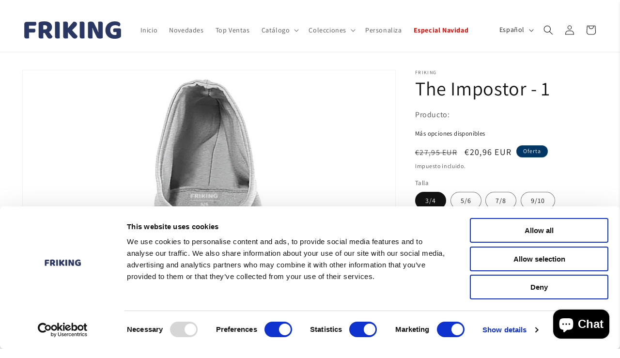

--- FILE ---
content_type: text/html; charset=utf-8
request_url: https://www.friking.es/products/sudaderas-con-capucha-nino-the-impostor
body_size: 61694
content:
<!doctype html>
<html class="no-js" lang="es">
  <head>
    
<!-- Google Tag Manager -->
<script>(function(w,d,s,l,i){w[l]=w[l]||[];w[l].push({'gtm.start':
new Date().getTime(),event:'gtm.js'});var f=d.getElementsByTagName(s)[0],
j=d.createElement(s),dl=l!='dataLayer'?'&l='+l:'';j.async=true;j.src=
'https://www.googletagmanager.com/gtm.js?id='+i+dl;f.parentNode.insertBefore(j,f);
})(window,document,'script','dataLayer','GTM-5ZTWHZ76');</script>
<!-- End Google Tag Manager -->

<!-- ACTIVADOR CONSENTIMIENTO 
    <script 
  id = "Cookiebot" 
  src = "https://consent.cookiebot.com/uc.js" 
  data-cbid = "02f0c8a6-63a9-42c7-b50a-cf2cb3ce849c" 
  type = "text/javascript" 
  defer 
></script>
 FIN ACTIVADOR CONSENTIMIENTO -->



  
    <meta charset="utf-8">
    <meta http-equiv="X-UA-Compatible" content="IE=edge">
    <meta name="viewport" content="width=device-width,initial-scale=1">
    <meta name="theme-color" content="">
    <link rel="canonical" href="https://www.friking.es/products/sudaderas-con-capucha-nino-the-impostor"><link rel="icon" type="image/png" href="//www.friking.es/cdn/shop/files/faviconV2.png?crop=center&height=32&v=1695764912&width=32"><link rel="preconnect" href="https://fonts.shopifycdn.com" crossorigin><title>
      Sudadera con capucha divertida para niños The Impostor - Friking.es
</title>

    
      <meta name="description" content="Sudadera con capucha original The Impostor para niños. Un diseño divertido para los amantes de los buenos videojuegos. Descubre en Friking el catálogo de las sudaderas más divertidas.">
    

    

<meta property="og:site_name" content="Friking.es">
<meta property="og:url" content="https://www.friking.es/products/sudaderas-con-capucha-nino-the-impostor">
<meta property="og:title" content="Sudadera con capucha divertida para niños The Impostor - Friking.es">
<meta property="og:type" content="product">
<meta property="og:description" content="Sudadera con capucha original The Impostor para niños. Un diseño divertido para los amantes de los buenos videojuegos. Descubre en Friking el catálogo de las sudaderas más divertidas."><meta property="og:image" content="http://www.friking.es/cdn/shop/files/2796.jpg?v=1694700774">
  <meta property="og:image:secure_url" content="https://www.friking.es/cdn/shop/files/2796.jpg?v=1694700774">
  <meta property="og:image:width" content="1000">
  <meta property="og:image:height" content="1300"><meta property="og:price:amount" content="20,96">
  <meta property="og:price:currency" content="EUR"><meta name="twitter:site" content="@FrikingOficial"><meta name="twitter:card" content="summary_large_image">
<meta name="twitter:title" content="Sudadera con capucha divertida para niños The Impostor - Friking.es">
<meta name="twitter:description" content="Sudadera con capucha original The Impostor para niños. Un diseño divertido para los amantes de los buenos videojuegos. Descubre en Friking el catálogo de las sudaderas más divertidas.">

  
      <script src="//www.friking.es/cdn/shop/t/39/assets/constants.js?v=58251544750838685771696415032" defer="defer"></script>
          <script src="//www.friking.es/cdn/shop/t/39/assets/pubsub.js?v=158357773527763999511696415027" defer="defer"></script>
              <script src="//www.friking.es/cdn/shop/t/39/assets/global.js?v=139248116715221171191696415030" defer="defer"></script><script>window.performance && window.performance.mark && window.performance.mark('shopify.content_for_header.start');</script><meta name="facebook-domain-verification" content="w9ppxo1ezqhp37hojpkpp0hplgixh3">
<meta name="google-site-verification" content="ZfbS5r0cS5bFpWgkGnSBJ7cMx_9KPylb2vheDHBhocc">
<meta id="shopify-digital-wallet" name="shopify-digital-wallet" content="/76328960328/digital_wallets/dialog">
<meta name="shopify-checkout-api-token" content="f113a09ecff2d1d964b7d7504c3c3d72">
<meta id="in-context-paypal-metadata" data-shop-id="76328960328" data-venmo-supported="false" data-environment="production" data-locale="es_ES" data-paypal-v4="true" data-currency="EUR">
<link rel="alternate" hreflang="x-default" href="https://www.friking.es/products/sudaderas-con-capucha-nino-the-impostor">
<link rel="alternate" hreflang="es" href="https://www.friking.es/products/sudaderas-con-capucha-nino-the-impostor">
<link rel="alternate" hreflang="pt" href="https://www.friking.es/pt/products/o-importador-5">
<link rel="alternate" hreflang="it" href="https://www.friking.es/it/products/limportatore-5">
<link rel="alternate" hreflang="en" href="https://www.friking.es/en/products/the-importor-5">
<link rel="alternate" type="application/json+oembed" href="https://www.friking.es/products/sudaderas-con-capucha-nino-the-impostor.oembed">
<script async="async" src="/checkouts/internal/preloads.js?locale=es-ES"></script>
<link rel="preconnect" href="https://shop.app" crossorigin="anonymous">
<script async="async" src="https://shop.app/checkouts/internal/preloads.js?locale=es-ES&shop_id=76328960328" crossorigin="anonymous"></script>
<script id="apple-pay-shop-capabilities" type="application/json">{"shopId":76328960328,"countryCode":"ES","currencyCode":"EUR","merchantCapabilities":["supports3DS"],"merchantId":"gid:\/\/shopify\/Shop\/76328960328","merchantName":"Friking.es","requiredBillingContactFields":["postalAddress","email","phone"],"requiredShippingContactFields":["postalAddress","email","phone"],"shippingType":"shipping","supportedNetworks":["visa","maestro","masterCard","amex"],"total":{"type":"pending","label":"Friking.es","amount":"1.00"},"shopifyPaymentsEnabled":true,"supportsSubscriptions":true}</script>
<script id="shopify-features" type="application/json">{"accessToken":"f113a09ecff2d1d964b7d7504c3c3d72","betas":["rich-media-storefront-analytics"],"domain":"www.friking.es","predictiveSearch":true,"shopId":76328960328,"locale":"es"}</script>
<script>var Shopify = Shopify || {};
Shopify.shop = "cd623c.myshopify.com";
Shopify.locale = "es";
Shopify.currency = {"active":"EUR","rate":"1.0"};
Shopify.country = "ES";
Shopify.theme = {"name":"Friking\/main","id":153729925448,"schema_name":"Dawn","schema_version":"10.0.0","theme_store_id":null,"role":"main"};
Shopify.theme.handle = "null";
Shopify.theme.style = {"id":null,"handle":null};
Shopify.cdnHost = "www.friking.es/cdn";
Shopify.routes = Shopify.routes || {};
Shopify.routes.root = "/";</script>
<script type="module">!function(o){(o.Shopify=o.Shopify||{}).modules=!0}(window);</script>
<script>!function(o){function n(){var o=[];function n(){o.push(Array.prototype.slice.apply(arguments))}return n.q=o,n}var t=o.Shopify=o.Shopify||{};t.loadFeatures=n(),t.autoloadFeatures=n()}(window);</script>
<script>
  window.ShopifyPay = window.ShopifyPay || {};
  window.ShopifyPay.apiHost = "shop.app\/pay";
  window.ShopifyPay.redirectState = null;
</script>
<script id="shop-js-analytics" type="application/json">{"pageType":"product"}</script>
<script defer="defer" async type="module" src="//www.friking.es/cdn/shopifycloud/shop-js/modules/v2/client.init-shop-cart-sync_CvZOh8Af.es.esm.js"></script>
<script defer="defer" async type="module" src="//www.friking.es/cdn/shopifycloud/shop-js/modules/v2/chunk.common_3Rxs6Qxh.esm.js"></script>
<script type="module">
  await import("//www.friking.es/cdn/shopifycloud/shop-js/modules/v2/client.init-shop-cart-sync_CvZOh8Af.es.esm.js");
await import("//www.friking.es/cdn/shopifycloud/shop-js/modules/v2/chunk.common_3Rxs6Qxh.esm.js");

  window.Shopify.SignInWithShop?.initShopCartSync?.({"fedCMEnabled":true,"windoidEnabled":true});

</script>
<script>
  window.Shopify = window.Shopify || {};
  if (!window.Shopify.featureAssets) window.Shopify.featureAssets = {};
  window.Shopify.featureAssets['shop-js'] = {"shop-cart-sync":["modules/v2/client.shop-cart-sync_rmK0axmV.es.esm.js","modules/v2/chunk.common_3Rxs6Qxh.esm.js"],"init-fed-cm":["modules/v2/client.init-fed-cm_ZaR7zFve.es.esm.js","modules/v2/chunk.common_3Rxs6Qxh.esm.js"],"shop-button":["modules/v2/client.shop-button_DtKRgnFY.es.esm.js","modules/v2/chunk.common_3Rxs6Qxh.esm.js"],"shop-cash-offers":["modules/v2/client.shop-cash-offers_CD08217J.es.esm.js","modules/v2/chunk.common_3Rxs6Qxh.esm.js","modules/v2/chunk.modal_DPIzVVvN.esm.js"],"init-windoid":["modules/v2/client.init-windoid_B42Q2JHR.es.esm.js","modules/v2/chunk.common_3Rxs6Qxh.esm.js"],"shop-toast-manager":["modules/v2/client.shop-toast-manager_BhL87v9O.es.esm.js","modules/v2/chunk.common_3Rxs6Qxh.esm.js"],"init-shop-email-lookup-coordinator":["modules/v2/client.init-shop-email-lookup-coordinator_CFAE-OH8.es.esm.js","modules/v2/chunk.common_3Rxs6Qxh.esm.js"],"init-shop-cart-sync":["modules/v2/client.init-shop-cart-sync_CvZOh8Af.es.esm.js","modules/v2/chunk.common_3Rxs6Qxh.esm.js"],"avatar":["modules/v2/client.avatar_BTnouDA3.es.esm.js"],"pay-button":["modules/v2/client.pay-button_x3Sl_UWF.es.esm.js","modules/v2/chunk.common_3Rxs6Qxh.esm.js"],"init-customer-accounts":["modules/v2/client.init-customer-accounts_DwzgN7WB.es.esm.js","modules/v2/client.shop-login-button_Bwv8tzNm.es.esm.js","modules/v2/chunk.common_3Rxs6Qxh.esm.js","modules/v2/chunk.modal_DPIzVVvN.esm.js"],"init-shop-for-new-customer-accounts":["modules/v2/client.init-shop-for-new-customer-accounts_l0dYgp_m.es.esm.js","modules/v2/client.shop-login-button_Bwv8tzNm.es.esm.js","modules/v2/chunk.common_3Rxs6Qxh.esm.js","modules/v2/chunk.modal_DPIzVVvN.esm.js"],"shop-login-button":["modules/v2/client.shop-login-button_Bwv8tzNm.es.esm.js","modules/v2/chunk.common_3Rxs6Qxh.esm.js","modules/v2/chunk.modal_DPIzVVvN.esm.js"],"init-customer-accounts-sign-up":["modules/v2/client.init-customer-accounts-sign-up_CqSuJy7r.es.esm.js","modules/v2/client.shop-login-button_Bwv8tzNm.es.esm.js","modules/v2/chunk.common_3Rxs6Qxh.esm.js","modules/v2/chunk.modal_DPIzVVvN.esm.js"],"shop-follow-button":["modules/v2/client.shop-follow-button_sMoqSZtr.es.esm.js","modules/v2/chunk.common_3Rxs6Qxh.esm.js","modules/v2/chunk.modal_DPIzVVvN.esm.js"],"checkout-modal":["modules/v2/client.checkout-modal_CwKmoEcx.es.esm.js","modules/v2/chunk.common_3Rxs6Qxh.esm.js","modules/v2/chunk.modal_DPIzVVvN.esm.js"],"lead-capture":["modules/v2/client.lead-capture_De9xQpTV.es.esm.js","modules/v2/chunk.common_3Rxs6Qxh.esm.js","modules/v2/chunk.modal_DPIzVVvN.esm.js"],"shop-login":["modules/v2/client.shop-login_DZKlOsWP.es.esm.js","modules/v2/chunk.common_3Rxs6Qxh.esm.js","modules/v2/chunk.modal_DPIzVVvN.esm.js"],"payment-terms":["modules/v2/client.payment-terms_WyOlUs-o.es.esm.js","modules/v2/chunk.common_3Rxs6Qxh.esm.js","modules/v2/chunk.modal_DPIzVVvN.esm.js"]};
</script>
<script>(function() {
  var isLoaded = false;
  function asyncLoad() {
    if (isLoaded) return;
    isLoaded = true;
    var urls = ["https:\/\/cdn.connectif.cloud\/shopify\/prod\/65324e64d7a34ab28492124f\/multiaccount?shop=cd623c.myshopify.com","https:\/\/cdn.customily.com\/shopify\/static\/customily.shopify.script.js?shop=cd623c.myshopify.com","https:\/\/sma.lis.sequra.com\/scripts\/widgets?shop=cd623c.myshopify.com","https:\/\/scrollio.bysimpli.com\/script?shop=cd623c.myshopify.com","https:\/\/schemaplusfiles.s3.amazonaws.com\/loader.min.js?shop=cd623c.myshopify.com","https:\/\/maps.bestfreecdn.com\/storage\/js\/maps-76328960328.js?ver=188\u0026shop=cd623c.myshopify.com","\/\/cdn.shopify.com\/s\/files\/1\/0257\/0108\/9360\/t\/85\/assets\/usf-license.js?shop=cd623c.myshopify.com","https:\/\/tseish-app.connect.trustedshops.com\/esc.js?apiBaseUrl=aHR0cHM6Ly90c2Vpc2gtYXBwLmNvbm5lY3QudHJ1c3RlZHNob3BzLmNvbQ==\u0026instanceId=Y2Q2MjNjLm15c2hvcGlmeS5jb20=\u0026shop=cd623c.myshopify.com"];
    for (var i = 0; i < urls.length; i++) {
      var s = document.createElement('script');
      s.type = 'text/javascript';
      s.async = true;
      s.src = urls[i];
      var x = document.getElementsByTagName('script')[0];
      x.parentNode.insertBefore(s, x);
    }
  };
  if(window.attachEvent) {
    window.attachEvent('onload', asyncLoad);
  } else {
    window.addEventListener('load', asyncLoad, false);
  }
})();</script>
<script id="__st">var __st={"a":76328960328,"offset":3600,"reqid":"54ed1c79-ce06-4e89-ac5d-efb48ca58d0c-1768678262","pageurl":"www.friking.es\/products\/sudaderas-con-capucha-nino-the-impostor","u":"b196fb1241cc","p":"product","rtyp":"product","rid":8585169600840};</script>
<script>window.ShopifyPaypalV4VisibilityTracking = true;</script>
<script id="captcha-bootstrap">!function(){'use strict';const t='contact',e='account',n='new_comment',o=[[t,t],['blogs',n],['comments',n],[t,'customer']],c=[[e,'customer_login'],[e,'guest_login'],[e,'recover_customer_password'],[e,'create_customer']],r=t=>t.map((([t,e])=>`form[action*='/${t}']:not([data-nocaptcha='true']) input[name='form_type'][value='${e}']`)).join(','),a=t=>()=>t?[...document.querySelectorAll(t)].map((t=>t.form)):[];function s(){const t=[...o],e=r(t);return a(e)}const i='password',u='form_key',d=['recaptcha-v3-token','g-recaptcha-response','h-captcha-response',i],f=()=>{try{return window.sessionStorage}catch{return}},m='__shopify_v',_=t=>t.elements[u];function p(t,e,n=!1){try{const o=window.sessionStorage,c=JSON.parse(o.getItem(e)),{data:r}=function(t){const{data:e,action:n}=t;return t[m]||n?{data:e,action:n}:{data:t,action:n}}(c);for(const[e,n]of Object.entries(r))t.elements[e]&&(t.elements[e].value=n);n&&o.removeItem(e)}catch(o){console.error('form repopulation failed',{error:o})}}const l='form_type',E='cptcha';function T(t){t.dataset[E]=!0}const w=window,h=w.document,L='Shopify',v='ce_forms',y='captcha';let A=!1;((t,e)=>{const n=(g='f06e6c50-85a8-45c8-87d0-21a2b65856fe',I='https://cdn.shopify.com/shopifycloud/storefront-forms-hcaptcha/ce_storefront_forms_captcha_hcaptcha.v1.5.2.iife.js',D={infoText:'Protegido por hCaptcha',privacyText:'Privacidad',termsText:'Términos'},(t,e,n)=>{const o=w[L][v],c=o.bindForm;if(c)return c(t,g,e,D).then(n);var r;o.q.push([[t,g,e,D],n]),r=I,A||(h.body.append(Object.assign(h.createElement('script'),{id:'captcha-provider',async:!0,src:r})),A=!0)});var g,I,D;w[L]=w[L]||{},w[L][v]=w[L][v]||{},w[L][v].q=[],w[L][y]=w[L][y]||{},w[L][y].protect=function(t,e){n(t,void 0,e),T(t)},Object.freeze(w[L][y]),function(t,e,n,w,h,L){const[v,y,A,g]=function(t,e,n){const i=e?o:[],u=t?c:[],d=[...i,...u],f=r(d),m=r(i),_=r(d.filter((([t,e])=>n.includes(e))));return[a(f),a(m),a(_),s()]}(w,h,L),I=t=>{const e=t.target;return e instanceof HTMLFormElement?e:e&&e.form},D=t=>v().includes(t);t.addEventListener('submit',(t=>{const e=I(t);if(!e)return;const n=D(e)&&!e.dataset.hcaptchaBound&&!e.dataset.recaptchaBound,o=_(e),c=g().includes(e)&&(!o||!o.value);(n||c)&&t.preventDefault(),c&&!n&&(function(t){try{if(!f())return;!function(t){const e=f();if(!e)return;const n=_(t);if(!n)return;const o=n.value;o&&e.removeItem(o)}(t);const e=Array.from(Array(32),(()=>Math.random().toString(36)[2])).join('');!function(t,e){_(t)||t.append(Object.assign(document.createElement('input'),{type:'hidden',name:u})),t.elements[u].value=e}(t,e),function(t,e){const n=f();if(!n)return;const o=[...t.querySelectorAll(`input[type='${i}']`)].map((({name:t})=>t)),c=[...d,...o],r={};for(const[a,s]of new FormData(t).entries())c.includes(a)||(r[a]=s);n.setItem(e,JSON.stringify({[m]:1,action:t.action,data:r}))}(t,e)}catch(e){console.error('failed to persist form',e)}}(e),e.submit())}));const S=(t,e)=>{t&&!t.dataset[E]&&(n(t,e.some((e=>e===t))),T(t))};for(const o of['focusin','change'])t.addEventListener(o,(t=>{const e=I(t);D(e)&&S(e,y())}));const B=e.get('form_key'),M=e.get(l),P=B&&M;t.addEventListener('DOMContentLoaded',(()=>{const t=y();if(P)for(const e of t)e.elements[l].value===M&&p(e,B);[...new Set([...A(),...v().filter((t=>'true'===t.dataset.shopifyCaptcha))])].forEach((e=>S(e,t)))}))}(h,new URLSearchParams(w.location.search),n,t,e,['guest_login'])})(!1,!0)}();</script>
<script integrity="sha256-4kQ18oKyAcykRKYeNunJcIwy7WH5gtpwJnB7kiuLZ1E=" data-source-attribution="shopify.loadfeatures" defer="defer" src="//www.friking.es/cdn/shopifycloud/storefront/assets/storefront/load_feature-a0a9edcb.js" crossorigin="anonymous"></script>
<script crossorigin="anonymous" defer="defer" src="//www.friking.es/cdn/shopifycloud/storefront/assets/shopify_pay/storefront-65b4c6d7.js?v=20250812"></script>
<script data-source-attribution="shopify.dynamic_checkout.dynamic.init">var Shopify=Shopify||{};Shopify.PaymentButton=Shopify.PaymentButton||{isStorefrontPortableWallets:!0,init:function(){window.Shopify.PaymentButton.init=function(){};var t=document.createElement("script");t.src="https://www.friking.es/cdn/shopifycloud/portable-wallets/latest/portable-wallets.es.js",t.type="module",document.head.appendChild(t)}};
</script>
<script data-source-attribution="shopify.dynamic_checkout.buyer_consent">
  function portableWalletsHideBuyerConsent(e){var t=document.getElementById("shopify-buyer-consent"),n=document.getElementById("shopify-subscription-policy-button");t&&n&&(t.classList.add("hidden"),t.setAttribute("aria-hidden","true"),n.removeEventListener("click",e))}function portableWalletsShowBuyerConsent(e){var t=document.getElementById("shopify-buyer-consent"),n=document.getElementById("shopify-subscription-policy-button");t&&n&&(t.classList.remove("hidden"),t.removeAttribute("aria-hidden"),n.addEventListener("click",e))}window.Shopify?.PaymentButton&&(window.Shopify.PaymentButton.hideBuyerConsent=portableWalletsHideBuyerConsent,window.Shopify.PaymentButton.showBuyerConsent=portableWalletsShowBuyerConsent);
</script>
<script data-source-attribution="shopify.dynamic_checkout.cart.bootstrap">document.addEventListener("DOMContentLoaded",(function(){function t(){return document.querySelector("shopify-accelerated-checkout-cart, shopify-accelerated-checkout")}if(t())Shopify.PaymentButton.init();else{new MutationObserver((function(e,n){t()&&(Shopify.PaymentButton.init(),n.disconnect())})).observe(document.body,{childList:!0,subtree:!0})}}));
</script>
<link id="shopify-accelerated-checkout-styles" rel="stylesheet" media="screen" href="https://www.friking.es/cdn/shopifycloud/portable-wallets/latest/accelerated-checkout-backwards-compat.css" crossorigin="anonymous">
<style id="shopify-accelerated-checkout-cart">
        #shopify-buyer-consent {
  margin-top: 1em;
  display: inline-block;
  width: 100%;
}

#shopify-buyer-consent.hidden {
  display: none;
}

#shopify-subscription-policy-button {
  background: none;
  border: none;
  padding: 0;
  text-decoration: underline;
  font-size: inherit;
  cursor: pointer;
}

#shopify-subscription-policy-button::before {
  box-shadow: none;
}

      </style>
<script id="sections-script" data-sections="header" defer="defer" src="//www.friking.es/cdn/shop/t/39/compiled_assets/scripts.js?11966"></script>
<script>window.performance && window.performance.mark && window.performance.mark('shopify.content_for_header.end');</script>
<script> 
function feedback() { 
  const p = window.Shopify.customerPrivacy; 
  console.log( `Seguimiento ${p.userCanBeTracked() ? "en" : "dis"}habilitado` ); 
} 
window.Shopify.loadFeatures( 
  [ 
    { 
      name: "consent-tracking-api" , 
      version: "0.1" , 
    }, 
  ], 
  function (error) { 
    if (error) throw error; 
    if ( "Cookiebot"  in window) 
      window.Shopify.customerPrivacy.setTrackingConsent({ 
        "analytics" : false , 
        "marketing" : false , 
        "preferences" : false , 
        "sale_of_data" : false , 
      }, () => console.log( "Esperando consentimiento" ) 
    ); 
  } 
); 

window.addEventListener( "CookiebotOnConsentReady" , function () {
   const C = Cookiebot.consent, 
      existConsentShopify = setInterval( function () {
         if (window.Shopify.customerPrivacy) { 
          clearInterval(existConsentShopify); 
          window.Shopify.customerPrivacy.setTrackingConsent({ "analytics" : C[ "statistics" ],
             "marketing" : C[ "marketing" ],
             "preferences" : C[ "preferences" ],
             "sale_of_data" : C[ "marketing" ], 
          }, () => console.log( "Consentimiento capturado" )) 
        } 
      }, 100 ); 
}) ;a<script>
  function feedback() {
    const p = window.Shopify.customerPrivacy;
    console.log("Seguimiento " + (p.userCanBeTracked() ? "habilitado" : "deshabilitado"));
  }

  window.Shopify.loadFeatures(
    [
      {
        name: "consent-tracking-api",
        version: "0.1",
      },
    ],
    function (error) {
      if (error) throw error;

      if (!window.Shopify.customerPrivacy) {
        console.log("Esperando consentimiento");
        return;
      }

      if (typeof Cookiebot === "undefined") {
        window.Shopify.customerPrivacy.setTrackingConsent({
          analytics: false,
          marketing: false,
          preferences: false,
          sale_of_data: false,
        }, feedback);
      }
    }
  );

  window.addEventListener("CookiebotOnConsentReady", function () {
    const C = Cookiebot.consent;
    const checkExist = setInterval(function () {
      if (window.Shopify.customerPrivacy) {
        clearInterval(checkExist);
        window.Shopify.customerPrivacy.setTrackingConsent(
          {
            analytics: C.statistics ? ["statistics"] : false,
            marketing: C.marketing ? ["marketing"] : false,
            preferences: C.preferences ? ["preferences"] : false,
            sale_of_data: C.marketing ? ["marketing"] : false,
          },
          () => console.log("Consentimiento capturado")
        );
      }
    }, 100);
  });
</script>


    <style data-shopify>
      @font-face {
  font-family: Assistant;
  font-weight: 400;
  font-style: normal;
  font-display: swap;
  src: url("//www.friking.es/cdn/fonts/assistant/assistant_n4.9120912a469cad1cc292572851508ca49d12e768.woff2") format("woff2"),
       url("//www.friking.es/cdn/fonts/assistant/assistant_n4.6e9875ce64e0fefcd3f4446b7ec9036b3ddd2985.woff") format("woff");
}

      @font-face {
  font-family: Assistant;
  font-weight: 700;
  font-style: normal;
  font-display: swap;
  src: url("//www.friking.es/cdn/fonts/assistant/assistant_n7.bf44452348ec8b8efa3aa3068825305886b1c83c.woff2") format("woff2"),
       url("//www.friking.es/cdn/fonts/assistant/assistant_n7.0c887fee83f6b3bda822f1150b912c72da0f7b64.woff") format("woff");
}

      
      
      @font-face {
  font-family: Assistant;
  font-weight: 400;
  font-style: normal;
  font-display: swap;
  src: url("//www.friking.es/cdn/fonts/assistant/assistant_n4.9120912a469cad1cc292572851508ca49d12e768.woff2") format("woff2"),
       url("//www.friking.es/cdn/fonts/assistant/assistant_n4.6e9875ce64e0fefcd3f4446b7ec9036b3ddd2985.woff") format("woff");
}


      
        :root,
        .color-background-1 {
          --color-background: 255,255,255;
        
          --gradient-background: #ffffff;
        
        --color-foreground: 18,18,18;
        --color-shadow: 18,18,18;
        --color-button: 18,18,18;
        --color-button-text: 255,255,255;
        --color-secondary-button: 255,255,255;
        --color-secondary-button-text: 18,18,18;
        --color-link: 18,18,18;
        --color-badge-foreground: 18,18,18;
        --color-badge-background: 255,255,255;
        --color-badge-border: 18,18,18;
        --payment-terms-background-color: rgb(255 255 255);
      }
      
        
        .color-background-2 {
          --color-background: 243,243,243;
        
          --gradient-background: #f3f3f3;
        
        --color-foreground: 18,18,18;
        --color-shadow: 18,18,18;
        --color-button: 18,18,18;
        --color-button-text: 243,243,243;
        --color-secondary-button: 243,243,243;
        --color-secondary-button-text: 18,18,18;
        --color-link: 18,18,18;
        --color-badge-foreground: 18,18,18;
        --color-badge-background: 243,243,243;
        --color-badge-border: 18,18,18;
        --payment-terms-background-color: rgb(243 243 243);
      }
      
        
        .color-inverse {
          --color-background: 36,40,51;
        
          --gradient-background: #242833;
        
        --color-foreground: 255,255,255;
        --color-shadow: 18,18,18;
        --color-button: 255,255,255;
        --color-button-text: 0,0,0;
        --color-secondary-button: 36,40,51;
        --color-secondary-button-text: 255,255,255;
        --color-link: 255,255,255;
        --color-badge-foreground: 255,255,255;
        --color-badge-background: 36,40,51;
        --color-badge-border: 255,255,255;
        --payment-terms-background-color: rgb(36 40 51);
      }
      
        
        .color-accent-1 {
          --color-background: 255,0,0;
        
          --gradient-background: #ff0000;
        
        --color-foreground: 255,255,255;
        --color-shadow: 255,255,255;
        --color-button: 255,255,255;
        --color-button-text: 255,255,255;
        --color-secondary-button: 255,0,0;
        --color-secondary-button-text: 255,255,255;
        --color-link: 255,255,255;
        --color-badge-foreground: 255,255,255;
        --color-badge-background: 255,0,0;
        --color-badge-border: 255,255,255;
        --payment-terms-background-color: rgb(255 0 0);
      }
      
        
        .color-accent-2 {
          --color-background: 0,55,100;
        
          --gradient-background: #003764;
        
        --color-foreground: 255,255,255;
        --color-shadow: 18,18,18;
        --color-button: 0,55,100;
        --color-button-text: 51,79,180;
        --color-secondary-button: 0,55,100;
        --color-secondary-button-text: 255,255,255;
        --color-link: 255,255,255;
        --color-badge-foreground: 255,255,255;
        --color-badge-background: 0,55,100;
        --color-badge-border: 255,255,255;
        --payment-terms-background-color: rgb(0 55 100);
      }
      

      body, .color-background-1, .color-background-2, .color-inverse, .color-accent-1, .color-accent-2 {
        color: rgba(var(--color-foreground), 0.75);
        background-color: rgb(var(--color-background));
      }

      :root {
        --font-body-family: Assistant, sans-serif;
        --font-body-style: normal;
        --font-body-weight: 400;
        --font-body-weight-bold: 700;

        --font-heading-family: Assistant, sans-serif;
        --font-heading-style: normal;
        --font-heading-weight: 400;

        --font-body-scale: 1.0;
        --font-heading-scale: 1.0;

        --media-padding: px;
        --media-border-opacity: 0.05;
        --media-border-width: 1px;
        --media-radius: 0px;
        --media-shadow-opacity: 0.0;
        --media-shadow-horizontal-offset: 0px;
        --media-shadow-vertical-offset: 4px;
        --media-shadow-blur-radius: 5px;
        --media-shadow-visible: 0;

        --page-width: 160rem;
        --page-width-margin: 0rem;

        --product-card-image-padding: 0.0rem;
        --product-card-corner-radius: 0.0rem;
        --product-card-text-alignment: left;
        --product-card-border-width: 0.0rem;
        --product-card-border-opacity: 0.1;
        --product-card-shadow-opacity: 0.0;
        --product-card-shadow-visible: 0;
        --product-card-shadow-horizontal-offset: 0.0rem;
        --product-card-shadow-vertical-offset: 0.4rem;
        --product-card-shadow-blur-radius: 0.5rem;

        --collection-card-image-padding: 0.0rem;
        --collection-card-corner-radius: 0.0rem;
        --collection-card-text-alignment: left;
        --collection-card-border-width: 0.0rem;
        --collection-card-border-opacity: 0.1;
        --collection-card-shadow-opacity: 0.0;
        --collection-card-shadow-visible: 0;
        --collection-card-shadow-horizontal-offset: 0.0rem;
        --collection-card-shadow-vertical-offset: 0.4rem;
        --collection-card-shadow-blur-radius: 0.5rem;

        --blog-card-image-padding: 0.0rem;
        --blog-card-corner-radius: 0.0rem;
        --blog-card-text-alignment: left;
        --blog-card-border-width: 0.0rem;
        --blog-card-border-opacity: 0.1;
        --blog-card-shadow-opacity: 0.0;
        --blog-card-shadow-visible: 0;
        --blog-card-shadow-horizontal-offset: 0.0rem;
        --blog-card-shadow-vertical-offset: 0.4rem;
        --blog-card-shadow-blur-radius: 0.5rem;

        --badge-corner-radius: 4.0rem;

        --popup-border-width: 1px;
        --popup-border-opacity: 0.1;
        --popup-corner-radius: 0px;
        --popup-shadow-opacity: 0.0;
        --popup-shadow-horizontal-offset: 0px;
        --popup-shadow-vertical-offset: 4px;
        --popup-shadow-blur-radius: 5px;

        --drawer-border-width: 1px;
        --drawer-border-opacity: 0.1;
        --drawer-shadow-opacity: 0.0;
        --drawer-shadow-horizontal-offset: 0px;
        --drawer-shadow-vertical-offset: 4px;
        --drawer-shadow-blur-radius: 5px;

        --spacing-sections-desktop: 0px;
        --spacing-sections-mobile: 0px;

        --grid-desktop-vertical-spacing: 8px;
        --grid-desktop-horizontal-spacing: 8px;
        --grid-mobile-vertical-spacing: 4px;
        --grid-mobile-horizontal-spacing: 4px;

        --text-boxes-border-opacity: 0.1;
        --text-boxes-border-width: 0px;
        --text-boxes-radius: 0px;
        --text-boxes-shadow-opacity: 0.0;
        --text-boxes-shadow-visible: 0;
        --text-boxes-shadow-horizontal-offset: 0px;
        --text-boxes-shadow-vertical-offset: 4px;
        --text-boxes-shadow-blur-radius: 5px;

        --buttons-radius: 0px;
        --buttons-radius-outset: 0px;
        --buttons-border-width: 1px;
        --buttons-border-opacity: 1.0;
        --buttons-shadow-opacity: 0.0;
        --buttons-shadow-visible: 0;
        --buttons-shadow-horizontal-offset: 0px;
        --buttons-shadow-vertical-offset: 4px;
        --buttons-shadow-blur-radius: 5px;
        --buttons-border-offset: 0px;

        --inputs-radius: 0px;
        --inputs-border-width: 1px;
        --inputs-border-opacity: 0.55;
        --inputs-shadow-opacity: 0.0;
        --inputs-shadow-horizontal-offset: 0px;
        --inputs-margin-offset: 0px;
        --inputs-shadow-vertical-offset: 6px;
        --inputs-shadow-blur-radius: 5px;
        --inputs-radius-outset: 0px;

        --variant-pills-radius: 40px;
        --variant-pills-border-width: 1px;
        --variant-pills-border-opacity: 0.55;
        --variant-pills-shadow-opacity: 0.0;
        --variant-pills-shadow-horizontal-offset: 0px;
        --variant-pills-shadow-vertical-offset: 4px;
        --variant-pills-shadow-blur-radius: 5px;
      }

      *,
      *::before,
      *::after {
        box-sizing: inherit;
      }

      html {
        box-sizing: border-box;
        font-size: calc(var(--font-body-scale) * 62.5%);
        height: 100%;
      }

      body {
        display: grid;
        grid-template-rows: auto auto 1fr auto;
        grid-template-columns: 100%;
        min-height: 100%;
        margin: 0;
        font-size: 1.5rem;
        letter-spacing: 0.06rem;
        line-height: calc(1 + 0.8 / var(--font-body-scale));
        font-family: var(--font-body-family);
        font-style: var(--font-body-style);
        font-weight: var(--font-body-weight);
      }

      @media screen and (min-width: 750px) {
        body {
          font-size: 1.6rem;
        }
      }
    </style>

    <link href="//www.friking.es/cdn/shop/t/39/assets/base.css?v=25019965226280671721698938286" rel="stylesheet" type="text/css" media="all" />
<link rel="preload" as="font" href="//www.friking.es/cdn/fonts/assistant/assistant_n4.9120912a469cad1cc292572851508ca49d12e768.woff2" type="font/woff2" crossorigin><link rel="preload" as="font" href="//www.friking.es/cdn/fonts/assistant/assistant_n4.9120912a469cad1cc292572851508ca49d12e768.woff2" type="font/woff2" crossorigin><link
        rel="stylesheet"
        href="//www.friking.es/cdn/shop/t/39/assets/component-predictive-search.css?v=118923337488134913561696415033"
        media="print"
        onload="this.media='all'"
      ><script>
      document.documentElement.className = document.documentElement.className.replace('no-js', 'js');
      if (Shopify.designMode) {
        document.documentElement.classList.add('shopify-design-mode');
      }
    </script>
  
                      <script src="//www.friking.es/cdn/shop/t/39/assets/bss-file-configdata.js?v=20680424681857824471697452217" type="text/javascript"></script> <script src="//www.friking.es/cdn/shop/t/39/assets/bss-file-configdata-banner.js?v=151034973688681356691697451323" type="text/javascript"></script> <script src="//www.friking.es/cdn/shop/t/39/assets/bss-file-configdata-popup.js?v=173992696638277510541697451324" type="text/javascript"></script><script>
                if (typeof BSS_PL == 'undefined') {
                    var BSS_PL = {};
                }
                var bssPlApiServer = "https://product-labels-pro.bsscommerce.com";
                BSS_PL.customerTags = 'null';
                BSS_PL.customerId = 'null';
                BSS_PL.configData = configDatas;
                BSS_PL.configDataBanner = configDataBanners ? configDataBanners : [];
                BSS_PL.configDataPopup = configDataPopups ? configDataPopups : [];
                BSS_PL.storeId = 38971;
                BSS_PL.currentPlan = "free";
                BSS_PL.storeIdCustomOld = "10678";
                BSS_PL.storeIdOldWIthPriority = "12200";
                BSS_PL.apiServerProduction = "https://product-labels-pro.bsscommerce.com";
                
                BSS_PL.integration = {"laiReview":{"status":0,"config":[]}}
                </script>
            <style>
.homepage-slideshow .slick-slide .bss_pl_img {
    visibility: hidden !important;
}
</style>
                      

<meta name="google-site-verification" content="ZfbS5r0cS5bFpWgkGnSBJ7cMx_9KPylb2vheDHBhocc" />



  
  

<!-- B2B MIGUE -->
<!-- Add this to layout/theme.liquid before closing head tag--><!-- B2B MIGUE -->
  
    


<!-- BEGIN app block: shopify://apps/gsc-countdown-timer/blocks/countdown-bar/58dc5b1b-43d2-4209-b1f3-52aff31643ed --><style>
  .gta-block__error {
    display: flex;
    flex-flow: column nowrap;
    gap: 12px;
    padding: 32px;
    border-radius: 12px;
    margin: 12px 0;
    background-color: #fff1e3;
    color: #412d00;
  }

  .gta-block__error-title {
    font-size: 18px;
    font-weight: 600;
    line-height: 28px;
  }

  .gta-block__error-body {
    font-size: 14px;
    line-height: 24px;
  }
</style>

<script>
  (function () {
    try {
      window.GSC_COUNTDOWN_META = {
        product_collections: [{"id":614906659144,"handle":"all","title":"All","updated_at":"2026-01-17T13:14:05+01:00","body_html":null,"published_at":"2024-01-12T16:29:29+01:00","sort_order":"best-selling","template_suffix":null,"disjunctive":false,"rules":[{"column":"type","relation":"not_equals","condition":"singleton_gift"}],"published_scope":"web"},{"id":607548440904,"handle":"friking","updated_at":"2026-01-17T13:14:05+01:00","published_at":"2023-09-14T14:40:13+02:00","sort_order":"created-desc","template_suffix":"","published_scope":"global","title":"Friking","body_html":""},{"id":651533517128,"handle":"ropa","title":"Ropa","updated_at":"2026-01-17T13:14:05+01:00","body_html":"","published_at":"2025-10-23T10:18:52+02:00","sort_order":"best-selling","template_suffix":"","disjunctive":true,"rules":[{"column":"tag","relation":"equals","condition":"Hombre"},{"column":"tag","relation":"equals","condition":"Mujer"},{"column":"tag","relation":"equals","condition":"Niño"},{"column":"tag","relation":"equals","condition":"Sudaderas con capucha"},{"column":"tag","relation":"equals","condition":"Sudaderas con capucha Niño"},{"column":"tag","relation":"equals","condition":"Sudaderas con capucha Unisex"},{"column":"tag","relation":"equals","condition":"Sudaderas sin capucha"},{"column":"tag","relation":"equals","condition":"Sudaderas sin capucha Niño"},{"column":"tag","relation":"equals","condition":"Camisetas manga larga"},{"column":"tag","relation":"equals","condition":"Camisetas manga corta"},{"column":"tag","relation":"equals","condition":"camiseta manga corta"}],"published_scope":"global"},{"id":607548735816,"handle":"nino-sudaderas-con-capucha","updated_at":"2026-01-17T13:14:03+01:00","published_at":"2023-09-14T14:42:47+02:00","sort_order":"created-desc","template_suffix":"","published_scope":"global","title":"Sudaderas con capucha Niño","body_html":"\u003cp\u003e\u003cstrong\u003eSudaderas originales con capucha para niño\u003c\/strong\u003e\u003cbr\u003eLas sudaderas con capucha para niños más divertidas de internet. Descubre nuestro catálogo completo. \u003cbr\u003e\u003c\/p\u003e\n\u003cp\u003eEsta selección especial ofrece diseños divertidos y originales, perfectos para los más pequeños que quieren destacar con humor y comodidad. Desde \u003cstrong\u003esudaderas con capucha de niño\u003c\/strong\u003e inspiradas en \u003cstrong\u003epelículas, series, videojuegos\u003c\/strong\u003e y personajes de moda, hasta \u003cstrong\u003eparodias creativas\u003c\/strong\u003e que aportan un toque de diversión a cada look.\u003c\/p\u003e"}],
        product_tags: ["among us","Friking","friking sudadera con capucha nino","FSCCN11","impostor","impostor among us","Niño","Sudaderas con capucha Niño","video juegos","videogames","videojuego"],
      };

      const widgets = [{"bar":{"sticky":true,"justify":"center","position":"top","closeButton":{"color":"#bdbdbd","enabled":true}},"key":"GSC-BAR-qnOqFvVXsGyp","type":"bar","timer":{"date":"2025-10-15T00:00:00.000Z","mode":"evergreen","daily":{"tz":"Etc\/GMT-0","endHours":14,"endMinutes":0,"repeatDays":[0,1,2,3,4,5,6],"startHours":10,"startMinutes":0},"hours":72,"onEnd":"restart","minutes":0,"seconds":0,"scheduling":{"end":null,"start":null}},"content":{"align":"center","items":[{"id":"text-VvCWTDVTCSAX","type":"text","align":"left","color":"#000000","value":"Time is ticking","enabled":true,"padding":{"mobile":{},"desktop":{}},"fontFamily":"font1","fontWeight":"700","textTransform":"unset","mobileFontSize":"16px","desktopFontSize":"24px","mobileLineHeight":"1.3","desktopLineHeight":"1.2","mobileLetterSpacing":"0","desktopLetterSpacing":"0"},{"id":"text-RorfpNDWPnAf","type":"text","align":"left","color":"#000000","value":"Sale ends in:","enabled":true,"padding":{"mobile":{},"desktop":{}},"fontFamily":"font1","fontWeight":"400","textTransform":"unset","mobileFontSize":"12px","desktopFontSize":"15px","mobileLineHeight":"1.3","desktopLineHeight":"1.3","mobileLetterSpacing":"0","desktopLetterSpacing":"0"},{"id":"timer-AcieBhMJFqpS","type":"timer","view":"custom","border":{"size":"2px","color":"#FFFFFF","enabled":false},"digits":{"gap":"0px","color":"#000000","fontSize":"60px","fontFamily":"font2","fontWeight":"600"},"labels":{"days":"days","color":"#000000","hours":"hours","enabled":true,"minutes":"mins","seconds":"secs","fontSize":"24px","fontFamily":"font3","fontWeight":"500","milliseconds":"ms","textTransform":"unset"},"layout":"separate","margin":{"mobile":{},"desktop":{}},"radius":{"value":"16px","enabled":false},"shadow":{"type":"","color":"black","enabled":true},"enabled":true,"padding":{"mobile":{},"desktop":{"top":"0px"}},"fontSize":{"mobile":"14px","desktop":"18px"},"separator":{"type":"colon","color":"#000000","enabled":true},"background":{"blur":"2px","color":"#eeeeee","enabled":false},"unitFormat":"d:h:m:s","mobileWidth":"160px","desktopWidth":"224px"},{"id":"button-JQDTfvnAjxUm","href":"https:\/\/shopify.com","type":"button","label":"Shop now","width":"content","border":{"size":"2px","color":"#000000","enabled":false},"margin":{"mobile":{"top":"0px","left":"0px","right":"0px","bottom":"0px"},"desktop":{"top":"0px","left":"0px","right":"0px","bottom":"0px"}},"radius":{"value":"8px","enabled":true},"target":"_self","enabled":false,"padding":{"mobile":{"top":"8px","left":"12px","right":"12px","bottom":"8px"},"desktop":{"top":"12px","left":"32px","right":"32px","bottom":"12px"}},"textColor":"#ffffff","background":{"blur":"0px","color":"#000000","enabled":true},"fontFamily":"font1","fontWeight":"500","textTransform":"unset","mobileFontSize":"12px","desktopFontSize":"14px","mobileLetterSpacing":"0","desktopLetterSpacing":"0"},{"id":"coupon-jFMaiuDxuisE","code":"PASTE YOUR CODE","icon":{"type":"discount-star","enabled":true},"type":"coupon","label":"Save 35%","action":"copy","border":{"size":"1px","color":"#9e9e9e","enabled":true},"margin":{"mobile":{"top":"0px","left":"0px","right":"0px","bottom":"0px"},"desktop":{"top":"0px","left":"0px","right":"0px","bottom":"0px"}},"radius":{"value":"6px","enabled":true},"enabled":false,"padding":{"mobile":{"top":"4px","left":"12px","right":"12px","bottom":"4px"},"desktop":{"top":"8px","left":"16px","right":"16px","bottom":"8px"}},"textColor":"#000000","background":{"blur":"0px","color":"#eeeeee","enabled":true},"fontFamily":"font1","fontWeight":"600","textTransform":"uppercase","mobileFontSize":"12px","desktopFontSize":"14px"}],"border":{"size":"1px","color":"#000000","enabled":false},"layout":"column","margin":{"mobile":{"top":"0px","left":"0px","right":"0px","bottom":"0px"},"desktop":{"top":"0px","left":"0px","right":"0px","bottom":"0px"}},"radius":{"value":"8px","enabled":false},"padding":{"mobile":{"top":"4px","left":"0px","right":"0px","bottom":"4px"},"desktop":{"top":"8px","left":"28px","right":"28px","bottom":"8px"}},"mobileGap":"6px","background":{"src":null,"blur":"0px","source":"color","bgColor":"#ffffff","enabled":true,"overlayColor":"rgba(0,0,0,0)"},"desktopGap":"24px","mobileWidth":"100%","desktopWidth":"400px","backgroundClick":{"url":"","target":"_self","enabled":false}},"enabled":false,"general":{"font1":"inherit","font2":"inherit","font3":"inherit","preset":"bar1","breakpoint":"768px"},"section":null,"userCss":"","targeting":{"geo":null,"pages":{"cart":true,"home":true,"other":true,"password":true,"products":{"mode":"all","tags":[],"enabled":true,"specificProducts":[],"productsInCollections":[]},"collections":{"mode":"all","items":[],"enabled":true}}}}];

      if (Array.isArray(window.GSC_COUNTDOWN_WIDGETS)) {
        window.GSC_COUNTDOWN_WIDGETS.push(...widgets);
      } else {
        window.GSC_COUNTDOWN_WIDGETS = widgets || [];
      }
    } catch (e) {
      console.log(e);
    }
  })();
</script>


<!-- END app block --><!-- BEGIN app block: shopify://apps/pagefly-page-builder/blocks/app-embed/83e179f7-59a0-4589-8c66-c0dddf959200 -->

<!-- BEGIN app snippet: pagefly-cro-ab-testing-main -->







<script>
  ;(function () {
    const url = new URL(window.location)
    const viewParam = url.searchParams.get('view')
    if (viewParam && viewParam.includes('variant-pf-')) {
      url.searchParams.set('pf_v', viewParam)
      url.searchParams.delete('view')
      window.history.replaceState({}, '', url)
    }
  })()
</script>



<script type='module'>
  
  window.PAGEFLY_CRO = window.PAGEFLY_CRO || {}

  window.PAGEFLY_CRO['data_debug'] = {
    original_template_suffix: "all_products",
    allow_ab_test: false,
    ab_test_start_time: 0,
    ab_test_end_time: 0,
    today_date_time: 1768678263000,
  }
  window.PAGEFLY_CRO['GA4'] = { enabled: true}
</script>

<!-- END app snippet -->








  <script src='https://cdn.shopify.com/extensions/019bb4f9-aed6-78a3-be91-e9d44663e6bf/pagefly-page-builder-215/assets/pagefly-helper.js' defer='defer'></script>

  <script src='https://cdn.shopify.com/extensions/019bb4f9-aed6-78a3-be91-e9d44663e6bf/pagefly-page-builder-215/assets/pagefly-general-helper.js' defer='defer'></script>

  <script src='https://cdn.shopify.com/extensions/019bb4f9-aed6-78a3-be91-e9d44663e6bf/pagefly-page-builder-215/assets/pagefly-snap-slider.js' defer='defer'></script>

  <script src='https://cdn.shopify.com/extensions/019bb4f9-aed6-78a3-be91-e9d44663e6bf/pagefly-page-builder-215/assets/pagefly-slideshow-v3.js' defer='defer'></script>

  <script src='https://cdn.shopify.com/extensions/019bb4f9-aed6-78a3-be91-e9d44663e6bf/pagefly-page-builder-215/assets/pagefly-slideshow-v4.js' defer='defer'></script>

  <script src='https://cdn.shopify.com/extensions/019bb4f9-aed6-78a3-be91-e9d44663e6bf/pagefly-page-builder-215/assets/pagefly-glider.js' defer='defer'></script>

  <script src='https://cdn.shopify.com/extensions/019bb4f9-aed6-78a3-be91-e9d44663e6bf/pagefly-page-builder-215/assets/pagefly-slideshow-v1-v2.js' defer='defer'></script>

  <script src='https://cdn.shopify.com/extensions/019bb4f9-aed6-78a3-be91-e9d44663e6bf/pagefly-page-builder-215/assets/pagefly-product-media.js' defer='defer'></script>

  <script src='https://cdn.shopify.com/extensions/019bb4f9-aed6-78a3-be91-e9d44663e6bf/pagefly-page-builder-215/assets/pagefly-product.js' defer='defer'></script>


<script id='pagefly-helper-data' type='application/json'>
  {
    "page_optimization": {
      "assets_prefetching": false
    },
    "elements_asset_mapper": {
      "Accordion": "https://cdn.shopify.com/extensions/019bb4f9-aed6-78a3-be91-e9d44663e6bf/pagefly-page-builder-215/assets/pagefly-accordion.js",
      "Accordion3": "https://cdn.shopify.com/extensions/019bb4f9-aed6-78a3-be91-e9d44663e6bf/pagefly-page-builder-215/assets/pagefly-accordion3.js",
      "CountDown": "https://cdn.shopify.com/extensions/019bb4f9-aed6-78a3-be91-e9d44663e6bf/pagefly-page-builder-215/assets/pagefly-countdown.js",
      "GMap1": "https://cdn.shopify.com/extensions/019bb4f9-aed6-78a3-be91-e9d44663e6bf/pagefly-page-builder-215/assets/pagefly-gmap.js",
      "GMap2": "https://cdn.shopify.com/extensions/019bb4f9-aed6-78a3-be91-e9d44663e6bf/pagefly-page-builder-215/assets/pagefly-gmap.js",
      "GMapBasicV2": "https://cdn.shopify.com/extensions/019bb4f9-aed6-78a3-be91-e9d44663e6bf/pagefly-page-builder-215/assets/pagefly-gmap.js",
      "GMapAdvancedV2": "https://cdn.shopify.com/extensions/019bb4f9-aed6-78a3-be91-e9d44663e6bf/pagefly-page-builder-215/assets/pagefly-gmap.js",
      "HTML.Video": "https://cdn.shopify.com/extensions/019bb4f9-aed6-78a3-be91-e9d44663e6bf/pagefly-page-builder-215/assets/pagefly-htmlvideo.js",
      "HTML.Video2": "https://cdn.shopify.com/extensions/019bb4f9-aed6-78a3-be91-e9d44663e6bf/pagefly-page-builder-215/assets/pagefly-htmlvideo2.js",
      "HTML.Video3": "https://cdn.shopify.com/extensions/019bb4f9-aed6-78a3-be91-e9d44663e6bf/pagefly-page-builder-215/assets/pagefly-htmlvideo2.js",
      "BackgroundVideo": "https://cdn.shopify.com/extensions/019bb4f9-aed6-78a3-be91-e9d44663e6bf/pagefly-page-builder-215/assets/pagefly-htmlvideo2.js",
      "Instagram": "https://cdn.shopify.com/extensions/019bb4f9-aed6-78a3-be91-e9d44663e6bf/pagefly-page-builder-215/assets/pagefly-instagram.js",
      "Instagram2": "https://cdn.shopify.com/extensions/019bb4f9-aed6-78a3-be91-e9d44663e6bf/pagefly-page-builder-215/assets/pagefly-instagram.js",
      "Insta3": "https://cdn.shopify.com/extensions/019bb4f9-aed6-78a3-be91-e9d44663e6bf/pagefly-page-builder-215/assets/pagefly-instagram3.js",
      "Tabs": "https://cdn.shopify.com/extensions/019bb4f9-aed6-78a3-be91-e9d44663e6bf/pagefly-page-builder-215/assets/pagefly-tab.js",
      "Tabs3": "https://cdn.shopify.com/extensions/019bb4f9-aed6-78a3-be91-e9d44663e6bf/pagefly-page-builder-215/assets/pagefly-tab3.js",
      "ProductBox": "https://cdn.shopify.com/extensions/019bb4f9-aed6-78a3-be91-e9d44663e6bf/pagefly-page-builder-215/assets/pagefly-cart.js",
      "FBPageBox2": "https://cdn.shopify.com/extensions/019bb4f9-aed6-78a3-be91-e9d44663e6bf/pagefly-page-builder-215/assets/pagefly-facebook.js",
      "FBLikeButton2": "https://cdn.shopify.com/extensions/019bb4f9-aed6-78a3-be91-e9d44663e6bf/pagefly-page-builder-215/assets/pagefly-facebook.js",
      "TwitterFeed2": "https://cdn.shopify.com/extensions/019bb4f9-aed6-78a3-be91-e9d44663e6bf/pagefly-page-builder-215/assets/pagefly-twitter.js",
      "Paragraph4": "https://cdn.shopify.com/extensions/019bb4f9-aed6-78a3-be91-e9d44663e6bf/pagefly-page-builder-215/assets/pagefly-paragraph4.js",

      "AliReviews": "https://cdn.shopify.com/extensions/019bb4f9-aed6-78a3-be91-e9d44663e6bf/pagefly-page-builder-215/assets/pagefly-3rd-elements.js",
      "BackInStock": "https://cdn.shopify.com/extensions/019bb4f9-aed6-78a3-be91-e9d44663e6bf/pagefly-page-builder-215/assets/pagefly-3rd-elements.js",
      "GloboBackInStock": "https://cdn.shopify.com/extensions/019bb4f9-aed6-78a3-be91-e9d44663e6bf/pagefly-page-builder-215/assets/pagefly-3rd-elements.js",
      "GrowaveWishlist": "https://cdn.shopify.com/extensions/019bb4f9-aed6-78a3-be91-e9d44663e6bf/pagefly-page-builder-215/assets/pagefly-3rd-elements.js",
      "InfiniteOptionsShopPad": "https://cdn.shopify.com/extensions/019bb4f9-aed6-78a3-be91-e9d44663e6bf/pagefly-page-builder-215/assets/pagefly-3rd-elements.js",
      "InkybayProductPersonalizer": "https://cdn.shopify.com/extensions/019bb4f9-aed6-78a3-be91-e9d44663e6bf/pagefly-page-builder-215/assets/pagefly-3rd-elements.js",
      "LimeSpot": "https://cdn.shopify.com/extensions/019bb4f9-aed6-78a3-be91-e9d44663e6bf/pagefly-page-builder-215/assets/pagefly-3rd-elements.js",
      "Loox": "https://cdn.shopify.com/extensions/019bb4f9-aed6-78a3-be91-e9d44663e6bf/pagefly-page-builder-215/assets/pagefly-3rd-elements.js",
      "Opinew": "https://cdn.shopify.com/extensions/019bb4f9-aed6-78a3-be91-e9d44663e6bf/pagefly-page-builder-215/assets/pagefly-3rd-elements.js",
      "Powr": "https://cdn.shopify.com/extensions/019bb4f9-aed6-78a3-be91-e9d44663e6bf/pagefly-page-builder-215/assets/pagefly-3rd-elements.js",
      "ProductReviews": "https://cdn.shopify.com/extensions/019bb4f9-aed6-78a3-be91-e9d44663e6bf/pagefly-page-builder-215/assets/pagefly-3rd-elements.js",
      "PushOwl": "https://cdn.shopify.com/extensions/019bb4f9-aed6-78a3-be91-e9d44663e6bf/pagefly-page-builder-215/assets/pagefly-3rd-elements.js",
      "ReCharge": "https://cdn.shopify.com/extensions/019bb4f9-aed6-78a3-be91-e9d44663e6bf/pagefly-page-builder-215/assets/pagefly-3rd-elements.js",
      "Rivyo": "https://cdn.shopify.com/extensions/019bb4f9-aed6-78a3-be91-e9d44663e6bf/pagefly-page-builder-215/assets/pagefly-3rd-elements.js",
      "TrackingMore": "https://cdn.shopify.com/extensions/019bb4f9-aed6-78a3-be91-e9d44663e6bf/pagefly-page-builder-215/assets/pagefly-3rd-elements.js",
      "Vitals": "https://cdn.shopify.com/extensions/019bb4f9-aed6-78a3-be91-e9d44663e6bf/pagefly-page-builder-215/assets/pagefly-3rd-elements.js",
      "Wiser": "https://cdn.shopify.com/extensions/019bb4f9-aed6-78a3-be91-e9d44663e6bf/pagefly-page-builder-215/assets/pagefly-3rd-elements.js"
    },
    "custom_elements_mapper": {
      "pf-click-action-element": "https://cdn.shopify.com/extensions/019bb4f9-aed6-78a3-be91-e9d44663e6bf/pagefly-page-builder-215/assets/pagefly-click-action-element.js",
      "pf-dialog-element": "https://cdn.shopify.com/extensions/019bb4f9-aed6-78a3-be91-e9d44663e6bf/pagefly-page-builder-215/assets/pagefly-dialog-element.js"
    }
  }
</script>


<!-- END app block --><!-- BEGIN app block: shopify://apps/cbb-shipping-rates/blocks/app-embed-block/de9da91b-8d51-4359-81df-b8b0288464c7 --><script>
    window.codeblackbelt = window.codeblackbelt || {};
    window.codeblackbelt.shop = window.codeblackbelt.shop || 'cd623c.myshopify.com';
    </script><script src="//cdn.codeblackbelt.com/widgets/shipping-rates-calculator-plus/main.min.js?version=2026011720+0100" async></script>
<!-- END app block --><!-- BEGIN app block: shopify://apps/langshop/blocks/sdk/84899e01-2b29-42af-99d6-46d16daa2111 --><!-- BEGIN app snippet: config --><script type="text/javascript">
    /** Workaround for backward compatibility with old versions of localized themes */
    if (window.LangShopConfig && window.LangShopConfig.themeDynamics && window.LangShopConfig.themeDynamics.length) {
        themeDynamics = window.LangShopConfig.themeDynamics;
    } else {
        themeDynamics = [];
    }

    window.LangShopConfig = {
    "currentLanguage": "es",
    "currentCurrency": "eur",
    "currentCountry": "ES",
    "shopifyLocales": [{"code":"es","name":"Español","endonym_name":"Español","rootUrl":"\/"},{"code":"pt-PT","name":"Portugués (Portugal)","endonym_name":"português (Portugal)","rootUrl":"\/pt"},{"code":"it","name":"Italiano","endonym_name":"Italiano","rootUrl":"\/it"},{"code":"en","name":"Inglés","endonym_name":"English","rootUrl":"\/en"}    ],
    "shopifyCountries": [{"code":"DE","name":"Alemania", "currency":"EUR"},{"code":"AU","name":"Australia", "currency":"AUD"},{"code":"AT","name":"Austria", "currency":"EUR"},{"code":"BE","name":"Bélgica", "currency":"EUR"},{"code":"BG","name":"Bulgaria", "currency":"EUR"},{"code":"CA","name":"Canadá", "currency":"CAD"},{"code":"CZ","name":"Chequia", "currency":"CZK"},{"code":"CY","name":"Chipre", "currency":"EUR"},{"code":"KR","name":"Corea del Sur", "currency":"KRW"},{"code":"HR","name":"Croacia", "currency":"EUR"},{"code":"DK","name":"Dinamarca", "currency":"DKK"},{"code":"AE","name":"Emiratos Árabes Unidos", "currency":"AED"},{"code":"SK","name":"Eslovaquia", "currency":"EUR"},{"code":"SI","name":"Eslovenia", "currency":"EUR"},{"code":"ES","name":"España", "currency":"EUR"},{"code":"US","name":"Estados Unidos", "currency":"USD"},{"code":"EE","name":"Estonia", "currency":"EUR"},{"code":"FI","name":"Finlandia", "currency":"EUR"},{"code":"FR","name":"Francia", "currency":"EUR"},{"code":"GR","name":"Grecia", "currency":"EUR"},{"code":"HU","name":"Hungría", "currency":"HUF"},{"code":"IE","name":"Irlanda", "currency":"EUR"},{"code":"IL","name":"Israel", "currency":"ILS"},{"code":"IT","name":"Italia", "currency":"EUR"},{"code":"JP","name":"Japón", "currency":"JPY"},{"code":"LV","name":"Letonia", "currency":"EUR"},{"code":"LT","name":"Lituania", "currency":"EUR"},{"code":"LU","name":"Luxemburgo", "currency":"EUR"},{"code":"MY","name":"Malasia", "currency":"MYR"},{"code":"MT","name":"Malta", "currency":"EUR"},{"code":"NO","name":"Noruega", "currency":"EUR"},{"code":"NZ","name":"Nueva Zelanda", "currency":"NZD"},{"code":"NL","name":"Países Bajos", "currency":"EUR"},{"code":"PL","name":"Polonia", "currency":"PLN"},{"code":"PT","name":"Portugal", "currency":"EUR"},{"code":"HK","name":"RAE de Hong Kong (China)", "currency":"HKD"},{"code":"GB","name":"Reino Unido", "currency":"GBP"},{"code":"RO","name":"Rumanía", "currency":"RON"},{"code":"SG","name":"Singapur", "currency":"SGD"},{"code":"SE","name":"Suecia", "currency":"SEK"},{"code":"CH","name":"Suiza", "currency":"CHF"},{"code":"TR","name":"Turquía", "currency":"EUR"}    ],
    "shopifyCurrencies": ["AED","AUD","CAD","CHF","CZK","DKK","EUR","GBP","HKD","HUF","ILS","JPY","KRW","MYR","NZD","PLN","RON","SEK","SGD","USD"],
    "originalLanguage": {"code":"es","alias":null,"title":"Spanish","icon":null,"published":true,"active":false},
    "targetLanguages": [{"code":"en","alias":null,"title":"English","icon":null,"published":true,"active":true},{"code":"it","alias":null,"title":"Italian","icon":null,"published":true,"active":true},{"code":"pt-PT","alias":null,"title":"Portuguese (Portugal)","icon":null,"published":true,"active":true}],
    "languagesSwitchers": {"languageCurrency":{"status":"admin-only","desktop":{"isActive":true,"generalCustomize":{"template":null,"displayed":"language","language":"name","languageFlag":true,"currency":"code","currencyFlag":true,"switcher":"relative","position":"top-left","verticalSliderValue":15,"verticalSliderDimension":"px","horizontalSliderValue":15,"horizontalSliderDimension":"px"},"advancedCustomize":{"switcherStyle":{"flagRounding":0,"flagRoundingDimension":"px","flagPosition":"left","backgroundColor":"#FFFFFF","padding":{"left":16,"top":14,"right":16,"bottom":14},"paddingDimension":"px","fontSize":18,"fontSizeDimension":"px","fontFamily":"inherit","fontColor":"#202223","borderWidth":0,"borderWidthDimension":"px","borderRadius":0,"borderRadiusDimension":"px","borderColor":"#FFFFFF"},"dropDownStyle":{"backgroundColor":"#FFFFFF","padding":{"left":16,"top":12,"right":16,"bottom":12},"paddingDimension":"px","fontSize":18,"fontSizeDimension":"px","fontFamily":"inherit","fontColor":"#202223","borderWidth":0,"borderWidthDimension":"px","borderRadius":0,"borderRadiusDimension":"px","borderColor":"#FFFFFF"},"arrow":{"size":6,"sizeDimension":"px","color":"#1D1D1D"}}},"mobile":{"isActive":true,"sameAsDesktop":false,"generalCustomize":{"template":0,"displayed":"language-currency","language":"name","languageFlag":true,"currency":"code","currencyFlag":true,"switcher":"floating","position":"top-left","verticalSliderValue":15,"verticalSliderDimension":"px","horizontalSliderValue":15,"horizontalSliderDimension":"px"},"advancedCustomize":{"switcherStyle":{"flagRounding":0,"flagRoundingDimension":"px","flagPosition":"left","backgroundColor":"#FFFFFF","padding":{"left":16,"top":14,"right":16,"bottom":14},"paddingDimension":"px","fontSize":18,"fontSizeDimension":"px","fontFamily":"inherit","fontColor":"#202223","borderWidth":0,"borderWidthDimension":"px","borderRadius":0,"borderRadiusDimension":"px","borderColor":"#FFFFFF"},"dropDownStyle":{"backgroundColor":"#FFFFFF","padding":{"left":16,"top":12,"right":16,"bottom":12},"paddingDimension":"px","fontSize":18,"fontSizeDimension":"px","fontFamily":"inherit","fontColor":"#202223","borderWidth":0,"borderWidthDimension":"px","borderRadius":0,"borderRadiusDimension":"px","borderColor":"#FFFFFF"},"arrow":{"size":6,"sizeDimension":"px","color":"#1D1D1D"}}}},"autoDetection":{"status":"admin-only","alertType":"popup","popupContainer":{"position":"center","backgroundColor":"#FFFFFF","width":700,"widthDimension":"px","padding":{"left":20,"top":20,"right":20,"bottom":20},"paddingDimension":"px","borderWidth":0,"borderWidthDimension":"px","borderRadius":8,"borderRadiusDimension":"px","borderColor":"#FFFFFF","fontSize":18,"fontSizeDimension":"px","fontFamily":"inherit","fontColor":"#202223"},"bannerContainer":{"position":"top","backgroundColor":"#FFFFFF","width":8,"widthDimension":"px","padding":{"left":20,"top":20,"right":20,"bottom":20},"paddingDimension":"px","borderWidth":0,"borderWidthDimension":"px","borderRadius":8,"borderRadiusDimension":"px","borderColor":"#FFFFFF","fontSize":18,"fontSizeDimension":"px","fontFamily":"inherit","fontColor":"#202223"},"selectorContainer":{"backgroundColor":"#FFFFFF","padding":{"left":8,"top":8,"right":8,"bottom":8},"paddingDimension":"px","borderWidth":0,"borderWidthDimension":"px","borderRadius":8,"borderRadiusDimension":"px","borderColor":"#FFFFFF","fontSize":18,"fontSizeDimension":"px","fontFamily":"inherit","fontColor":"#202223"},"button":{"backgroundColor":"#FFFFFF","padding":{"left":8,"top":8,"right":8,"bottom":8},"paddingDimension":"px","borderWidth":0,"borderWidthDimension":"px","borderRadius":8,"borderRadiusDimension":"px","borderColor":"#FFFFFF","fontSize":18,"fontSizeDimension":"px","fontFamily":"inherit","fontColor":"#202223"},"closeIcon":{"size":16,"sizeDimension":"px","color":"#1D1D1D"}}},
    "defaultCurrency": {"code":"eur","title":"Euro","icon":null,"rate":0.9187,"formatWithCurrency":"€{{amount}} EUR","formatWithoutCurrency":"€{{amount}}"},
    "targetCurrencies": [],
    "currenciesSwitchers": [{"id":11552375,"title":null,"type":"dropdown","status":"admin-only","display":"all","position":"bottom-left","offset":"10px","shortTitles":false,"isolateStyles":true,"icons":"rounded","sprite":"flags","defaultStyles":true,"devices":{"mobile":{"visible":true,"minWidth":null,"maxWidth":{"value":480,"dimension":"px"}},"tablet":{"visible":true,"minWidth":{"value":481,"dimension":"px"},"maxWidth":{"value":1023,"dimension":"px"}},"desktop":{"visible":true,"minWidth":{"value":1024,"dimension":"px"},"maxWidth":null}},"styles":{"dropdown":{"activeContainer":{"padding":{"top":{"value":8,"dimension":"px"},"right":{"value":10,"dimension":"px"},"bottom":{"value":8,"dimension":"px"},"left":{"value":10,"dimension":"px"}},"background":"rgba(255,255,255,.95)","borderRadius":{"topLeft":{"value":0,"dimension":"px"},"topRight":{"value":0,"dimension":"px"},"bottomLeft":{"value":0,"dimension":"px"},"bottomRight":{"value":0,"dimension":"px"}},"borderTop":{"color":"rgba(224, 224, 224, 1)","style":"solid","width":{"value":1,"dimension":"px"}},"borderRight":{"color":"rgba(224, 224, 224, 1)","style":"solid","width":{"value":1,"dimension":"px"}},"borderBottom":{"color":"rgba(224, 224, 224, 1)","style":"solid","width":{"value":1,"dimension":"px"}},"borderLeft":{"color":"rgba(224, 224, 224, 1)","style":"solid","width":{"value":1,"dimension":"px"}}},"activeContainerHovered":null,"activeItem":{"fontSize":{"value":13,"dimension":"px"},"fontFamily":"Open Sans","color":"rgba(39, 46, 49, 1)"},"activeItemHovered":null,"activeItemIcon":{"offset":{"value":10,"dimension":"px"},"position":"left"},"dropdownContainer":{"animation":"sliding","background":"rgba(255,255,255,.95)","borderRadius":{"topLeft":{"value":0,"dimension":"px"},"topRight":{"value":0,"dimension":"px"},"bottomLeft":{"value":0,"dimension":"px"},"bottomRight":{"value":0,"dimension":"px"}},"borderTop":{"color":"rgba(224, 224, 224, 1)","style":"solid","width":{"value":1,"dimension":"px"}},"borderRight":{"color":"rgba(224, 224, 224, 1)","style":"solid","width":{"value":1,"dimension":"px"}},"borderBottom":{"color":"rgba(224, 224, 224, 1)","style":"solid","width":{"value":1,"dimension":"px"}},"borderLeft":{"color":"rgba(224, 224, 224, 1)","style":"solid","width":{"value":1,"dimension":"px"}},"padding":{"top":{"value":0,"dimension":"px"},"right":{"value":0,"dimension":"px"},"bottom":{"value":0,"dimension":"px"},"left":{"value":0,"dimension":"px"}}},"dropdownContainerHovered":null,"dropdownItem":{"padding":{"top":{"value":8,"dimension":"px"},"right":{"value":10,"dimension":"px"},"bottom":{"value":8,"dimension":"px"},"left":{"value":10,"dimension":"px"}},"fontSize":{"value":13,"dimension":"px"},"fontFamily":"Open Sans","color":"rgba(39, 46, 49, 1)"},"dropdownItemHovered":{"color":"rgba(27, 160, 227, 1)"},"dropdownItemIcon":{"position":"left","offset":{"value":10,"dimension":"px"}},"arrow":{"color":"rgba(39, 46, 49, 1)","position":"right","offset":{"value":20,"dimension":"px"},"size":{"value":6,"dimension":"px"}}},"inline":{"container":{"background":"rgba(255,255,255,.95)","borderRadius":{"topLeft":{"value":4,"dimension":"px"},"topRight":{"value":4,"dimension":"px"},"bottomLeft":{"value":4,"dimension":"px"},"bottomRight":{"value":4,"dimension":"px"}},"borderTop":{"color":"rgba(224, 224, 224, 1)","style":"solid","width":{"value":1,"dimension":"px"}},"borderRight":{"color":"rgba(224, 224, 224, 1)","style":"solid","width":{"value":1,"dimension":"px"}},"borderBottom":{"color":"rgba(224, 224, 224, 1)","style":"solid","width":{"value":1,"dimension":"px"}},"borderLeft":{"color":"rgba(224, 224, 224, 1)","style":"solid","width":{"value":1,"dimension":"px"}}},"containerHovered":null,"item":{"background":"transparent","padding":{"top":{"value":8,"dimension":"px"},"right":{"value":10,"dimension":"px"},"bottom":{"value":8,"dimension":"px"},"left":{"value":10,"dimension":"px"}},"fontSize":{"value":13,"dimension":"px"},"fontFamily":"Open Sans","color":"rgba(39, 46, 49, 1)"},"itemHovered":{"background":"rgba(245, 245, 245, 1)","color":"rgba(39, 46, 49, 1)"},"itemActive":{"background":"rgba(245, 245, 245, 1)","color":"rgba(27, 160, 227, 1)"},"itemIcon":{"position":"left","offset":{"value":10,"dimension":"px"}}},"ios":{"activeContainer":{"padding":{"top":{"value":0,"dimension":"px"},"right":{"value":0,"dimension":"px"},"bottom":{"value":0,"dimension":"px"},"left":{"value":0,"dimension":"px"}},"background":"rgba(255,255,255,.95)","borderRadius":{"topLeft":{"value":0,"dimension":"px"},"topRight":{"value":0,"dimension":"px"},"bottomLeft":{"value":0,"dimension":"px"},"bottomRight":{"value":0,"dimension":"px"}},"borderTop":{"color":"rgba(224, 224, 224, 1)","style":"solid","width":{"value":1,"dimension":"px"}},"borderRight":{"color":"rgba(224, 224, 224, 1)","style":"solid","width":{"value":1,"dimension":"px"}},"borderBottom":{"color":"rgba(224, 224, 224, 1)","style":"solid","width":{"value":1,"dimension":"px"}},"borderLeft":{"color":"rgba(224, 224, 224, 1)","style":"solid","width":{"value":1,"dimension":"px"}}},"activeContainerHovered":null,"activeItem":{"fontSize":{"value":13,"dimension":"px"},"fontFamily":"Open Sans","color":"rgba(39, 46, 49, 1)","padding":{"top":{"value":8,"dimension":"px"},"right":{"value":10,"dimension":"px"},"bottom":{"value":8,"dimension":"px"},"left":{"value":10,"dimension":"px"}}},"activeItemHovered":null,"activeItemIcon":{"position":"left","offset":{"value":10,"dimension":"px"}},"modalOverlay":{"background":"rgba(0, 0, 0, 0.7)"},"wheelButtonsContainer":{"background":"rgba(255, 255, 255, 1)","padding":{"top":{"value":8,"dimension":"px"},"right":{"value":10,"dimension":"px"},"bottom":{"value":8,"dimension":"px"},"left":{"value":10,"dimension":"px"}},"borderTop":{"color":"rgba(224, 224, 224, 1)","style":"solid","width":{"value":0,"dimension":"px"}},"borderRight":{"color":"rgba(224, 224, 224, 1)","style":"solid","width":{"value":0,"dimension":"px"}},"borderBottom":{"color":"rgba(224, 224, 224, 1)","style":"solid","width":{"value":1,"dimension":"px"}},"borderLeft":{"color":"rgba(224, 224, 224, 1)","style":"solid","width":{"value":0,"dimension":"px"}}},"wheelCloseButton":{"fontSize":{"value":14,"dimension":"px"},"fontFamily":"Open Sans","color":"rgba(39, 46, 49, 1)","fontWeight":"bold"},"wheelCloseButtonHover":null,"wheelSubmitButton":{"fontSize":{"value":14,"dimension":"px"},"fontFamily":"Open Sans","color":"rgba(39, 46, 49, 1)","fontWeight":"bold"},"wheelSubmitButtonHover":null,"wheelPanelContainer":{"background":"rgba(255, 255, 255, 1)"},"wheelLine":{"borderTop":{"color":"rgba(224, 224, 224, 1)","style":"solid","width":{"value":1,"dimension":"px"}},"borderRight":{"color":"rgba(224, 224, 224, 1)","style":"solid","width":{"value":0,"dimension":"px"}},"borderBottom":{"color":"rgba(224, 224, 224, 1)","style":"solid","width":{"value":1,"dimension":"px"}},"borderLeft":{"color":"rgba(224, 224, 224, 1)","style":"solid","width":{"value":0,"dimension":"px"}}},"wheelItem":{"background":"transparent","padding":{"top":{"value":8,"dimension":"px"},"right":{"value":10,"dimension":"px"},"bottom":{"value":8,"dimension":"px"},"left":{"value":10,"dimension":"px"}},"fontSize":{"value":13,"dimension":"px"},"fontFamily":"Open Sans","color":"rgba(39, 46, 49, 1)","justifyContent":"flex-start"},"wheelItemIcon":{"position":"left","offset":{"value":10,"dimension":"px"}}},"modal":{"activeContainer":{"padding":{"top":{"value":0,"dimension":"px"},"right":{"value":0,"dimension":"px"},"bottom":{"value":0,"dimension":"px"},"left":{"value":0,"dimension":"px"}},"background":"rgba(255,255,255,.95)","borderRadius":{"topLeft":{"value":0,"dimension":"px"},"topRight":{"value":0,"dimension":"px"},"bottomLeft":{"value":0,"dimension":"px"},"bottomRight":{"value":0,"dimension":"px"}},"borderTop":{"color":"rgba(224, 224, 224, 1)","style":"solid","width":{"value":1,"dimension":"px"}},"borderRight":{"color":"rgba(224, 224, 224, 1)","style":"solid","width":{"value":1,"dimension":"px"}},"borderBottom":{"color":"rgba(224, 224, 224, 1)","style":"solid","width":{"value":1,"dimension":"px"}},"borderLeft":{"color":"rgba(224, 224, 224, 1)","style":"solid","width":{"value":1,"dimension":"px"}}},"activeContainerHovered":null,"activeItem":{"fontSize":{"value":13,"dimension":"px"},"fontFamily":"Open Sans","color":"rgba(39, 46, 49, 1)","padding":{"top":{"value":8,"dimension":"px"},"right":{"value":10,"dimension":"px"},"bottom":{"value":8,"dimension":"px"},"left":{"value":10,"dimension":"px"}}},"activeItemHovered":null,"activeItemIcon":{"position":"left","offset":{"value":10,"dimension":"px"}},"modalOverlay":{"background":"rgba(0, 0, 0, 0.7)"},"modalContent":{"animation":"sliding-down","background":"rgba(255, 255, 255, 1)","maxHeight":{"value":80,"dimension":"vh"},"maxWidth":{"value":80,"dimension":"vw"},"width":{"value":320,"dimension":"px"}},"modalContentHover":null,"modalItem":{"reverseElements":true,"fontSize":{"value":11,"dimension":"px"},"fontFamily":"Open Sans","color":"rgba(102, 102, 102, 1)","textTransform":"uppercase","fontWeight":"bold","justifyContent":"space-between","letterSpacing":{"value":3,"dimension":"px"},"padding":{"top":{"value":20,"dimension":"px"},"right":{"value":26,"dimension":"px"},"bottom":{"value":20,"dimension":"px"},"left":{"value":26,"dimension":"px"}}},"modalItemIcon":{"offset":{"value":20,"dimension":"px"}},"modalItemRadio":{"size":{"value":20,"dimension":"px"},"offset":{"value":20,"dimension":"px"},"color":"rgba(193, 202, 202, 1)"},"modalItemHovered":{"background":"rgba(255, 103, 99, 0.5)","color":"rgba(254, 236, 233, 1)"},"modalItemHoveredRadio":{"size":{"value":20,"dimension":"px"},"offset":{"value":20,"dimension":"px"},"color":"rgba(254, 236, 233, 1)"},"modalActiveItem":{"fontSize":{"value":15,"dimension":"px"},"color":"rgba(254, 236, 233, 1)","background":"rgba(255, 103, 99, 1)"},"modalActiveItemRadio":{"size":{"value":24,"dimension":"px"},"offset":{"value":18,"dimension":"px"},"color":"rgba(255, 255, 255, 1)"},"modalActiveItemHovered":null,"modalActiveItemHoveredRadio":null},"select":{"container":{"background":"rgba(255,255,255, 1)","borderRadius":{"topLeft":{"value":4,"dimension":"px"},"topRight":{"value":4,"dimension":"px"},"bottomLeft":{"value":4,"dimension":"px"},"bottomRight":{"value":4,"dimension":"px"}},"borderTop":{"color":"rgba(204, 204, 204, 1)","style":"solid","width":{"value":1,"dimension":"px"}},"borderRight":{"color":"rgba(204, 204, 204, 1)","style":"solid","width":{"value":1,"dimension":"px"}},"borderBottom":{"color":"rgba(204, 204, 204, 1)","style":"solid","width":{"value":1,"dimension":"px"}},"borderLeft":{"color":"rgba(204, 204, 204, 1)","style":"solid","width":{"value":1,"dimension":"px"}}},"text":{"padding":{"top":{"value":5,"dimension":"px"},"right":{"value":8,"dimension":"px"},"bottom":{"value":5,"dimension":"px"},"left":{"value":8,"dimension":"px"}},"fontSize":{"value":13,"dimension":"px"},"fontFamily":"Open Sans","color":"rgba(39, 46, 49, 1)"}}}}],
    "languageDetection": "browser",
    "languagesCountries": [{"code":"es","countries":["ar","bo","cl","co","cr","cu","do","ec","sv","gq","gt","hn","mx","ni","pa","py","pe","pr","es","uy","ve"]},{"code":"en","countries":["as","ai","ag","aw","au","bs","bh","bd","bb","bz","bm","bw","br","io","bn","kh","cm","ca","ky","cx","cc","ck","cy","dk","dm","eg","et","fk","fj","gm","gh","gi","gr","gl","gd","gu","gg","gy","hk","is","in","id","ie","im","il","jm","je","jo","ke","ki","kr","kw","la","lb","ls","lr","ly","my","mv","mt","mh","mu","fm","mc","ms","na","nr","np","an","nz","ng","nu","nf","mp","om","pk","pw","pg","ph","pn","qa","rw","sh","kn","lc","vc","ws","sc","sl","sg","sb","so","za","gs","lk","sd","sr","sz","sy","tz","th","tl","tk","to","tt","tc","tv","ug","ua","ae","gb","us","um","vu","vn","vg","vi","zm","zw","bq","ss","sx","cw"]},{"code":"it","countries":["va","it","sm","ch"]},{"code":"pt-PT","countries":[]}],
    "languagesBrowsers": [{"code":"es","browsers":["es"]},{"code":"en","browsers":["en"]},{"code":"it","browsers":["it"]},{"code":"pt-PT","browsers":["pt-PT"]}],
    "currencyDetection": "language",
    "currenciesLanguages": null,
    "currenciesCountries": null,
    "recommendationAlert": {"type":"banner","status":"disabled","isolateStyles":true,"styles":{"banner":{"bannerContainer":{"position":"top","spacing":10,"borderTop":{"color":"rgba(0,0,0,0.2)","style":"solid","width":{"value":0,"dimension":"px"}},"borderRadius":{"topLeft":{"value":0,"dimension":"px"},"topRight":{"value":0,"dimension":"px"},"bottomLeft":{"value":0,"dimension":"px"},"bottomRight":{"value":0,"dimension":"px"}},"borderRight":{"color":"rgba(0,0,0,0.2)","style":"solid","width":{"value":0,"dimension":"px"}},"borderBottom":{"color":"rgba(0,0,0,0.2)","style":"solid","width":{"value":1,"dimension":"px"}},"borderLeft":{"color":"rgba(0,0,0,0.2)","style":"solid","width":{"value":0,"dimension":"px"}},"padding":{"top":{"value":15,"dimension":"px"},"right":{"value":20,"dimension":"px"},"bottom":{"value":15,"dimension":"px"},"left":{"value":20,"dimension":"px"}},"background":"rgba(255, 255, 255, 1)"},"bannerMessage":{"fontSize":{"value":16,"dimension":"px"},"fontFamily":"Open Sans","fontStyle":"normal","fontWeight":"normal","lineHeight":"1.5","color":"rgba(39, 46, 49, 1)"},"selectorContainer":{"background":"rgba(244,244,244, 1)","borderRadius":{"topLeft":{"value":2,"dimension":"px"},"topRight":{"value":2,"dimension":"px"},"bottomLeft":{"value":2,"dimension":"px"},"bottomRight":{"value":2,"dimension":"px"}},"borderTop":{"color":"rgba(204, 204, 204, 1)","style":"solid","width":{"value":0,"dimension":"px"}},"borderRight":{"color":"rgba(204, 204, 204, 1)","style":"solid","width":{"value":0,"dimension":"px"}},"borderBottom":{"color":"rgba(204, 204, 204, 1)","style":"solid","width":{"value":0,"dimension":"px"}},"borderLeft":{"color":"rgba(204, 204, 204, 1)","style":"solid","width":{"value":0,"dimension":"px"}}},"selectorContainerHovered":null,"selectorText":{"padding":{"top":{"value":8,"dimension":"px"},"right":{"value":8,"dimension":"px"},"bottom":{"value":8,"dimension":"px"},"left":{"value":8,"dimension":"px"}},"fontSize":{"value":16,"dimension":"px"},"fontFamily":"Open Sans","fontStyle":"normal","fontWeight":"normal","lineHeight":"1.5","color":"rgba(39, 46, 49, 1)"},"selectorTextHovered":null,"changeButton":{"borderTop":{"color":"transparent","style":"solid","width":{"value":0,"dimension":"px"}},"borderRight":{"color":"transparent","style":"solid","width":{"value":0,"dimension":"px"}},"borderBottom":{"color":"transparent","style":"solid","width":{"value":0,"dimension":"px"}},"borderLeft":{"color":"transparent","style":"solid","width":{"value":0,"dimension":"px"}},"fontSize":{"value":16,"dimension":"px"},"fontStyle":"normal","fontWeight":"normal","lineHeight":"1.5","borderRadius":{"topLeft":{"value":2,"dimension":"px"},"topRight":{"value":2,"dimension":"px"},"bottomLeft":{"value":2,"dimension":"px"},"bottomRight":{"value":2,"dimension":"px"}},"padding":{"top":{"value":8,"dimension":"px"},"right":{"value":8,"dimension":"px"},"bottom":{"value":8,"dimension":"px"},"left":{"value":8,"dimension":"px"}},"background":"rgba(0, 0, 0, 1)","color":"rgba(255, 255, 255, 1)"},"changeButtonHovered":null,"closeButton":{"alignSelf":"baseline","fontSize":{"value":16,"dimension":"px"},"color":"rgba(0, 0, 0, 1)"},"closeButtonHovered":null},"popup":{"popupContainer":{"maxWidth":{"value":30,"dimension":"rem"},"position":"bottom-left","spacing":10,"offset":{"value":1,"dimension":"em"},"borderTop":{"color":"rgba(0,0,0,0.2)","style":"solid","width":{"value":0,"dimension":"px"}},"borderRight":{"color":"rgba(0,0,0,0.2)","style":"solid","width":{"value":0,"dimension":"px"}},"borderBottom":{"color":"rgba(0,0,0,0.2)","style":"solid","width":{"value":1,"dimension":"px"}},"borderLeft":{"color":"rgba(0,0,0,0.2)","style":"solid","width":{"value":0,"dimension":"px"}},"borderRadius":{"topLeft":{"value":0,"dimension":"px"},"topRight":{"value":0,"dimension":"px"},"bottomLeft":{"value":0,"dimension":"px"},"bottomRight":{"value":0,"dimension":"px"}},"padding":{"top":{"value":15,"dimension":"px"},"right":{"value":20,"dimension":"px"},"bottom":{"value":15,"dimension":"px"},"left":{"value":20,"dimension":"px"}},"background":"rgba(255, 255, 255, 1)"},"popupMessage":{"fontSize":{"value":16,"dimension":"px"},"fontFamily":"Open Sans","fontStyle":"normal","fontWeight":"normal","lineHeight":"1.5","color":"rgba(39, 46, 49, 1)"},"selectorContainer":{"background":"rgba(244,244,244, 1)","borderRadius":{"topLeft":{"value":2,"dimension":"px"},"topRight":{"value":2,"dimension":"px"},"bottomLeft":{"value":2,"dimension":"px"},"bottomRight":{"value":2,"dimension":"px"}},"borderTop":{"color":"rgba(204, 204, 204, 1)","style":"solid","width":{"value":0,"dimension":"px"}},"borderRight":{"color":"rgba(204, 204, 204, 1)","style":"solid","width":{"value":0,"dimension":"px"}},"borderBottom":{"color":"rgba(204, 204, 204, 1)","style":"solid","width":{"value":0,"dimension":"px"}},"borderLeft":{"color":"rgba(204, 204, 204, 1)","style":"solid","width":{"value":0,"dimension":"px"}}},"selectorContainerHovered":null,"selectorText":{"padding":{"top":{"value":8,"dimension":"px"},"right":{"value":8,"dimension":"px"},"bottom":{"value":8,"dimension":"px"},"left":{"value":8,"dimension":"px"}},"fontSize":{"value":16,"dimension":"px"},"fontFamily":"Open Sans","fontStyle":"normal","fontWeight":"normal","lineHeight":"1.5","color":"rgba(39, 46, 49, 1)"},"selectorTextHovered":null,"changeButton":{"borderTop":{"color":"transparent","style":"solid","width":{"value":0,"dimension":"px"}},"borderRight":{"color":"transparent","style":"solid","width":{"value":0,"dimension":"px"}},"borderBottom":{"color":"transparent","style":"solid","width":{"value":0,"dimension":"px"}},"borderLeft":{"color":"transparent","style":"solid","width":{"value":0,"dimension":"px"}},"fontSize":{"value":16,"dimension":"px"},"fontStyle":"normal","fontWeight":"normal","lineHeight":"1.5","borderRadius":{"topLeft":{"value":2,"dimension":"px"},"topRight":{"value":2,"dimension":"px"},"bottomLeft":{"value":2,"dimension":"px"},"bottomRight":{"value":2,"dimension":"px"}},"padding":{"top":{"value":8,"dimension":"px"},"right":{"value":8,"dimension":"px"},"bottom":{"value":8,"dimension":"px"},"left":{"value":8,"dimension":"px"}},"background":"rgba(0, 0, 0, 1)","color":"rgba(255, 255, 255, 1)"},"changeButtonHovered":null,"closeButton":{"alignSelf":"baseline","fontSize":{"value":16,"dimension":"px"},"color":"rgba(0, 0, 0, 1)"},"closeButtonHovered":null}}},
    "currencyInQueryParam":true,
    "allowAutomaticRedirects":false,
    "storeMoneyFormat": "€{{amount_with_comma_separator}}",
    "storeMoneyWithCurrencyFormat": "€{{amount_with_comma_separator}} EUR",
    "themeDynamics": [    ],
    "themeDynamicsActive":false,
    "dynamicThemeDomObserverInterval": 0,
    "abilities":[{"id":1,"name":"use-analytics","expiresAt":null},{"id":2,"name":"use-agency-translation","expiresAt":null},{"id":3,"name":"use-free-translation","expiresAt":null},{"id":4,"name":"use-pro-translation","expiresAt":null},{"id":5,"name":"use-export-import","expiresAt":null},{"id":6,"name":"use-suggestions","expiresAt":null},{"id":7,"name":"use-revisions","expiresAt":null},{"id":8,"name":"use-mappings","expiresAt":null},{"id":9,"name":"use-dynamic-replacements","expiresAt":null},{"id":10,"name":"use-localized-theme","expiresAt":null},{"id":11,"name":"use-third-party-apps","expiresAt":null},{"id":12,"name":"use-translate-new-resources","expiresAt":null},{"id":13,"name":"use-selectors-customization","expiresAt":null},{"id":14,"name":"disable-branding","expiresAt":null},{"id":17,"name":"use-glossary","expiresAt":null}],
    "isAdmin":false,
    "isPreview":false,
    "i18n": {"es": {
          "recommendation_alert": {
            "currency_language_suggestion": null,
            "language_suggestion": null,
            "currency_suggestion": null,
            "change": null
          },
          "switchers": {
            "ios_switcher": {
              "done": null,
              "close": null
            }
          },
          "languages": {"es": null
,"en": null
,"it": null
,"pt-PT": null

          },
          "currencies": {"eur": null}
        },"en": {
          "recommendation_alert": {
            "currency_language_suggestion": null,
            "language_suggestion": null,
            "currency_suggestion": null,
            "change": null
          },
          "switchers": {
            "ios_switcher": {
              "done": null,
              "close": null
            }
          },
          "languages": {"en": null

          },
          "currencies": {"eur": null}
        },"it": {
          "recommendation_alert": {
            "currency_language_suggestion": null,
            "language_suggestion": null,
            "currency_suggestion": null,
            "change": null
          },
          "switchers": {
            "ios_switcher": {
              "done": null,
              "close": null
            }
          },
          "languages": {"it": null

          },
          "currencies": {"eur": null}
        },"pt-PT": {
          "recommendation_alert": {
            "currency_language_suggestion": null,
            "language_suggestion": null,
            "currency_suggestion": null,
            "change": null
          },
          "switchers": {
            "ios_switcher": {
              "done": null,
              "close": null
            }
          },
          "languages": {"pt-PT": null

          },
          "currencies": {"eur": null}
        }}
    }
</script>
<!-- END app snippet -->

<script src="https://cdn.langshop.app/buckets/app/libs/storefront/sdk.js?proxy_prefix=/apps/langshop&source=tae" defer></script>


<!-- END app block --><script src="https://cdn.shopify.com/extensions/019a0283-dad8-7bc7-bb66-b523cba67540/countdown-app-root-55/assets/gsc-countdown-widget.js" type="text/javascript" defer="defer"></script>
<script src="https://cdn.shopify.com/extensions/7bc9bb47-adfa-4267-963e-cadee5096caf/inbox-1252/assets/inbox-chat-loader.js" type="text/javascript" defer="defer"></script>
<script src="https://cdn.shopify.com/extensions/019bcbe4-e8c4-76c0-b377-d41a5a04f4ae/opus-cart-drawer-cart-upsell-2999/assets/opus-common.js" type="text/javascript" defer="defer"></script>
<script src="https://cdn.shopify.com/extensions/019b7cd0-6587-73c3-9937-bcc2249fa2c4/lb-upsell-227/assets/lb-selleasy.js" type="text/javascript" defer="defer"></script>
<link href="https://monorail-edge.shopifysvc.com" rel="dns-prefetch">
<script>(function(){if ("sendBeacon" in navigator && "performance" in window) {try {var session_token_from_headers = performance.getEntriesByType('navigation')[0].serverTiming.find(x => x.name == '_s').description;} catch {var session_token_from_headers = undefined;}var session_cookie_matches = document.cookie.match(/_shopify_s=([^;]*)/);var session_token_from_cookie = session_cookie_matches && session_cookie_matches.length === 2 ? session_cookie_matches[1] : "";var session_token = session_token_from_headers || session_token_from_cookie || "";function handle_abandonment_event(e) {var entries = performance.getEntries().filter(function(entry) {return /monorail-edge.shopifysvc.com/.test(entry.name);});if (!window.abandonment_tracked && entries.length === 0) {window.abandonment_tracked = true;var currentMs = Date.now();var navigation_start = performance.timing.navigationStart;var payload = {shop_id: 76328960328,url: window.location.href,navigation_start,duration: currentMs - navigation_start,session_token,page_type: "product"};window.navigator.sendBeacon("https://monorail-edge.shopifysvc.com/v1/produce", JSON.stringify({schema_id: "online_store_buyer_site_abandonment/1.1",payload: payload,metadata: {event_created_at_ms: currentMs,event_sent_at_ms: currentMs}}));}}window.addEventListener('pagehide', handle_abandonment_event);}}());</script>
<script id="web-pixels-manager-setup">(function e(e,d,r,n,o){if(void 0===o&&(o={}),!Boolean(null===(a=null===(i=window.Shopify)||void 0===i?void 0:i.analytics)||void 0===a?void 0:a.replayQueue)){var i,a;window.Shopify=window.Shopify||{};var t=window.Shopify;t.analytics=t.analytics||{};var s=t.analytics;s.replayQueue=[],s.publish=function(e,d,r){return s.replayQueue.push([e,d,r]),!0};try{self.performance.mark("wpm:start")}catch(e){}var l=function(){var e={modern:/Edge?\/(1{2}[4-9]|1[2-9]\d|[2-9]\d{2}|\d{4,})\.\d+(\.\d+|)|Firefox\/(1{2}[4-9]|1[2-9]\d|[2-9]\d{2}|\d{4,})\.\d+(\.\d+|)|Chrom(ium|e)\/(9{2}|\d{3,})\.\d+(\.\d+|)|(Maci|X1{2}).+ Version\/(15\.\d+|(1[6-9]|[2-9]\d|\d{3,})\.\d+)([,.]\d+|)( \(\w+\)|)( Mobile\/\w+|) Safari\/|Chrome.+OPR\/(9{2}|\d{3,})\.\d+\.\d+|(CPU[ +]OS|iPhone[ +]OS|CPU[ +]iPhone|CPU IPhone OS|CPU iPad OS)[ +]+(15[._]\d+|(1[6-9]|[2-9]\d|\d{3,})[._]\d+)([._]\d+|)|Android:?[ /-](13[3-9]|1[4-9]\d|[2-9]\d{2}|\d{4,})(\.\d+|)(\.\d+|)|Android.+Firefox\/(13[5-9]|1[4-9]\d|[2-9]\d{2}|\d{4,})\.\d+(\.\d+|)|Android.+Chrom(ium|e)\/(13[3-9]|1[4-9]\d|[2-9]\d{2}|\d{4,})\.\d+(\.\d+|)|SamsungBrowser\/([2-9]\d|\d{3,})\.\d+/,legacy:/Edge?\/(1[6-9]|[2-9]\d|\d{3,})\.\d+(\.\d+|)|Firefox\/(5[4-9]|[6-9]\d|\d{3,})\.\d+(\.\d+|)|Chrom(ium|e)\/(5[1-9]|[6-9]\d|\d{3,})\.\d+(\.\d+|)([\d.]+$|.*Safari\/(?![\d.]+ Edge\/[\d.]+$))|(Maci|X1{2}).+ Version\/(10\.\d+|(1[1-9]|[2-9]\d|\d{3,})\.\d+)([,.]\d+|)( \(\w+\)|)( Mobile\/\w+|) Safari\/|Chrome.+OPR\/(3[89]|[4-9]\d|\d{3,})\.\d+\.\d+|(CPU[ +]OS|iPhone[ +]OS|CPU[ +]iPhone|CPU IPhone OS|CPU iPad OS)[ +]+(10[._]\d+|(1[1-9]|[2-9]\d|\d{3,})[._]\d+)([._]\d+|)|Android:?[ /-](13[3-9]|1[4-9]\d|[2-9]\d{2}|\d{4,})(\.\d+|)(\.\d+|)|Mobile Safari.+OPR\/([89]\d|\d{3,})\.\d+\.\d+|Android.+Firefox\/(13[5-9]|1[4-9]\d|[2-9]\d{2}|\d{4,})\.\d+(\.\d+|)|Android.+Chrom(ium|e)\/(13[3-9]|1[4-9]\d|[2-9]\d{2}|\d{4,})\.\d+(\.\d+|)|Android.+(UC? ?Browser|UCWEB|U3)[ /]?(15\.([5-9]|\d{2,})|(1[6-9]|[2-9]\d|\d{3,})\.\d+)\.\d+|SamsungBrowser\/(5\.\d+|([6-9]|\d{2,})\.\d+)|Android.+MQ{2}Browser\/(14(\.(9|\d{2,})|)|(1[5-9]|[2-9]\d|\d{3,})(\.\d+|))(\.\d+|)|K[Aa][Ii]OS\/(3\.\d+|([4-9]|\d{2,})\.\d+)(\.\d+|)/},d=e.modern,r=e.legacy,n=navigator.userAgent;return n.match(d)?"modern":n.match(r)?"legacy":"unknown"}(),u="modern"===l?"modern":"legacy",c=(null!=n?n:{modern:"",legacy:""})[u],f=function(e){return[e.baseUrl,"/wpm","/b",e.hashVersion,"modern"===e.buildTarget?"m":"l",".js"].join("")}({baseUrl:d,hashVersion:r,buildTarget:u}),m=function(e){var d=e.version,r=e.bundleTarget,n=e.surface,o=e.pageUrl,i=e.monorailEndpoint;return{emit:function(e){var a=e.status,t=e.errorMsg,s=(new Date).getTime(),l=JSON.stringify({metadata:{event_sent_at_ms:s},events:[{schema_id:"web_pixels_manager_load/3.1",payload:{version:d,bundle_target:r,page_url:o,status:a,surface:n,error_msg:t},metadata:{event_created_at_ms:s}}]});if(!i)return console&&console.warn&&console.warn("[Web Pixels Manager] No Monorail endpoint provided, skipping logging."),!1;try{return self.navigator.sendBeacon.bind(self.navigator)(i,l)}catch(e){}var u=new XMLHttpRequest;try{return u.open("POST",i,!0),u.setRequestHeader("Content-Type","text/plain"),u.send(l),!0}catch(e){return console&&console.warn&&console.warn("[Web Pixels Manager] Got an unhandled error while logging to Monorail."),!1}}}}({version:r,bundleTarget:l,surface:e.surface,pageUrl:self.location.href,monorailEndpoint:e.monorailEndpoint});try{o.browserTarget=l,function(e){var d=e.src,r=e.async,n=void 0===r||r,o=e.onload,i=e.onerror,a=e.sri,t=e.scriptDataAttributes,s=void 0===t?{}:t,l=document.createElement("script"),u=document.querySelector("head"),c=document.querySelector("body");if(l.async=n,l.src=d,a&&(l.integrity=a,l.crossOrigin="anonymous"),s)for(var f in s)if(Object.prototype.hasOwnProperty.call(s,f))try{l.dataset[f]=s[f]}catch(e){}if(o&&l.addEventListener("load",o),i&&l.addEventListener("error",i),u)u.appendChild(l);else{if(!c)throw new Error("Did not find a head or body element to append the script");c.appendChild(l)}}({src:f,async:!0,onload:function(){if(!function(){var e,d;return Boolean(null===(d=null===(e=window.Shopify)||void 0===e?void 0:e.analytics)||void 0===d?void 0:d.initialized)}()){var d=window.webPixelsManager.init(e)||void 0;if(d){var r=window.Shopify.analytics;r.replayQueue.forEach((function(e){var r=e[0],n=e[1],o=e[2];d.publishCustomEvent(r,n,o)})),r.replayQueue=[],r.publish=d.publishCustomEvent,r.visitor=d.visitor,r.initialized=!0}}},onerror:function(){return m.emit({status:"failed",errorMsg:"".concat(f," has failed to load")})},sri:function(e){var d=/^sha384-[A-Za-z0-9+/=]+$/;return"string"==typeof e&&d.test(e)}(c)?c:"",scriptDataAttributes:o}),m.emit({status:"loading"})}catch(e){m.emit({status:"failed",errorMsg:(null==e?void 0:e.message)||"Unknown error"})}}})({shopId: 76328960328,storefrontBaseUrl: "https://www.friking.es",extensionsBaseUrl: "https://extensions.shopifycdn.com/cdn/shopifycloud/web-pixels-manager",monorailEndpoint: "https://monorail-edge.shopifysvc.com/unstable/produce_batch",surface: "storefront-renderer",enabledBetaFlags: ["2dca8a86"],webPixelsConfigList: [{"id":"2819424584","configuration":"{\"focusDuration\":\"3\"}","eventPayloadVersion":"v1","runtimeContext":"STRICT","scriptVersion":"5267644d2647fc677b620ee257b1625c","type":"APP","apiClientId":1743893,"privacyPurposes":["ANALYTICS","SALE_OF_DATA"],"dataSharingAdjustments":{"protectedCustomerApprovalScopes":["read_customer_personal_data"]}},{"id":"2788491592","configuration":"{\"shopId\":\"cd623c.myshopify.com\"}","eventPayloadVersion":"v1","runtimeContext":"STRICT","scriptVersion":"674c31de9c131805829c42a983792da6","type":"APP","apiClientId":2753413,"privacyPurposes":["ANALYTICS","MARKETING","SALE_OF_DATA"],"dataSharingAdjustments":{"protectedCustomerApprovalScopes":["read_customer_address","read_customer_email","read_customer_name","read_customer_personal_data","read_customer_phone"]}},{"id":"2081063240","configuration":"{\"accountID\":\"selleasy-metrics-track\"}","eventPayloadVersion":"v1","runtimeContext":"STRICT","scriptVersion":"5aac1f99a8ca74af74cea751ede503d2","type":"APP","apiClientId":5519923,"privacyPurposes":[],"dataSharingAdjustments":{"protectedCustomerApprovalScopes":["read_customer_email","read_customer_name","read_customer_personal_data"]}},{"id":"1704689992","configuration":"{\"connectifStores\":\"[{\\\"lang\\\":\\\"es\\\",\\\"currency\\\":\\\"EUR\\\",\\\"clientId\\\":\\\"390bfa04-0577-40d2-ad3c-fbf3b015345a\\\",\\\"connectifApiUrl\\\":\\\"https:\\\/\\\/eu2-api.connectif.cloud\\\"}]\",\"multiStoreEnabled\":\"enabled\",\"webPixelPageVisitEventDisabled\":\"false\"}","eventPayloadVersion":"v1","runtimeContext":"STRICT","scriptVersion":"25db06da327c28513d7d47caa1a75c93","type":"APP","apiClientId":9561079809,"privacyPurposes":["ANALYTICS","MARKETING"],"dataSharingAdjustments":{"protectedCustomerApprovalScopes":["read_customer_email","read_customer_name","read_customer_personal_data","read_customer_phone"]}},{"id":"1673003336","configuration":"{\"pixelCode\":\"CV5FL6JC77UAB52HIHNG\"}","eventPayloadVersion":"v1","runtimeContext":"STRICT","scriptVersion":"22e92c2ad45662f435e4801458fb78cc","type":"APP","apiClientId":4383523,"privacyPurposes":["ANALYTICS","MARKETING","SALE_OF_DATA"],"dataSharingAdjustments":{"protectedCustomerApprovalScopes":["read_customer_address","read_customer_email","read_customer_name","read_customer_personal_data","read_customer_phone"]}},{"id":"858489160","configuration":"{\"config\":\"{\\\"google_tag_ids\\\":[\\\"G-DNZBN1WJY3\\\",\\\"AW-16448578433\\\",\\\"GT-WV8WSRQ\\\"],\\\"target_country\\\":\\\"ES\\\",\\\"gtag_events\\\":[{\\\"type\\\":\\\"begin_checkout\\\",\\\"action_label\\\":[\\\"G-DNZBN1WJY3\\\",\\\"AW-16448578433\\\/Ds_kCN_9oo4ZEIHHpaM9\\\"]},{\\\"type\\\":\\\"search\\\",\\\"action_label\\\":[\\\"G-DNZBN1WJY3\\\",\\\"AW-16448578433\\\/ela-CNn9oo4ZEIHHpaM9\\\"]},{\\\"type\\\":\\\"view_item\\\",\\\"action_label\\\":[\\\"G-DNZBN1WJY3\\\",\\\"AW-16448578433\\\/nE6_CNb9oo4ZEIHHpaM9\\\",\\\"MC-ZXPKFLRLWX\\\"]},{\\\"type\\\":\\\"purchase\\\",\\\"action_label\\\":[\\\"G-DNZBN1WJY3\\\",\\\"AW-16448578433\\\/yLLuCND9oo4ZEIHHpaM9\\\",\\\"MC-ZXPKFLRLWX\\\"]},{\\\"type\\\":\\\"page_view\\\",\\\"action_label\\\":[\\\"G-DNZBN1WJY3\\\",\\\"AW-16448578433\\\/7LxxCNP9oo4ZEIHHpaM9\\\",\\\"MC-ZXPKFLRLWX\\\"]},{\\\"type\\\":\\\"add_payment_info\\\",\\\"action_label\\\":[\\\"G-DNZBN1WJY3\\\",\\\"AW-16448578433\\\/AbQgCOL9oo4ZEIHHpaM9\\\"]},{\\\"type\\\":\\\"add_to_cart\\\",\\\"action_label\\\":[\\\"G-DNZBN1WJY3\\\",\\\"AW-16448578433\\\/Y3_4CNz9oo4ZEIHHpaM9\\\"]}],\\\"enable_monitoring_mode\\\":false}\"}","eventPayloadVersion":"v1","runtimeContext":"OPEN","scriptVersion":"b2a88bafab3e21179ed38636efcd8a93","type":"APP","apiClientId":1780363,"privacyPurposes":[],"dataSharingAdjustments":{"protectedCustomerApprovalScopes":["read_customer_address","read_customer_email","read_customer_name","read_customer_personal_data","read_customer_phone"]}},{"id":"484966728","configuration":"{\"appDomain\":\"app.sparklayer.io\", \"siteId\":\"frikinges\"}","eventPayloadVersion":"v1","runtimeContext":"STRICT","scriptVersion":"0100e94392fc4a3fcf8a30b67f6151c2","type":"APP","apiClientId":4974139,"privacyPurposes":["ANALYTICS","MARKETING","SALE_OF_DATA"],"dataSharingAdjustments":{"protectedCustomerApprovalScopes":["read_customer_address","read_customer_email","read_customer_name","read_customer_personal_data","read_customer_phone"]}},{"id":"347373896","configuration":"{\"pixel_id\":\"3351644774981082\",\"pixel_type\":\"facebook_pixel\",\"metaapp_system_user_token\":\"-\"}","eventPayloadVersion":"v1","runtimeContext":"OPEN","scriptVersion":"ca16bc87fe92b6042fbaa3acc2fbdaa6","type":"APP","apiClientId":2329312,"privacyPurposes":["ANALYTICS","MARKETING","SALE_OF_DATA"],"dataSharingAdjustments":{"protectedCustomerApprovalScopes":["read_customer_address","read_customer_email","read_customer_name","read_customer_personal_data","read_customer_phone"]}},{"id":"117735752","configuration":"{\"partnerId\": \"111184\", \"environment\": \"prod\", \"countryCode\": \"ES\", \"logLevel\": \"debug\"}","eventPayloadVersion":"v1","runtimeContext":"STRICT","scriptVersion":"68b9166c2ae42b35ced9723d302e4ea0","type":"APP","apiClientId":5829751,"privacyPurposes":["ANALYTICS","MARKETING","SALE_OF_DATA"],"dataSharingAdjustments":{"protectedCustomerApprovalScopes":[]}},{"id":"shopify-app-pixel","configuration":"{}","eventPayloadVersion":"v1","runtimeContext":"STRICT","scriptVersion":"0450","apiClientId":"shopify-pixel","type":"APP","privacyPurposes":["ANALYTICS","MARKETING"]},{"id":"shopify-custom-pixel","eventPayloadVersion":"v1","runtimeContext":"LAX","scriptVersion":"0450","apiClientId":"shopify-pixel","type":"CUSTOM","privacyPurposes":["ANALYTICS","MARKETING"]}],isMerchantRequest: false,initData: {"shop":{"name":"Friking.es","paymentSettings":{"currencyCode":"EUR"},"myshopifyDomain":"cd623c.myshopify.com","countryCode":"ES","storefrontUrl":"https:\/\/www.friking.es"},"customer":null,"cart":null,"checkout":null,"productVariants":[{"price":{"amount":20.96,"currencyCode":"EUR"},"product":{"title":"The Impostor - 1","vendor":"Friking","id":"8585169600840","untranslatedTitle":"The Impostor - 1","url":"\/products\/sudaderas-con-capucha-nino-the-impostor","type":"Sudaderas con capucha"},"id":"47529578463560","image":{"src":"\/\/www.friking.es\/cdn\/shop\/files\/2796.jpg?v=1694700774"},"sku":"102208.3\/4","title":"3\/4 \/ Gris Mezcla","untranslatedTitle":"3\/4 \/ Gris Mezcla"},{"price":{"amount":20.96,"currencyCode":"EUR"},"product":{"title":"The Impostor - 1","vendor":"Friking","id":"8585169600840","untranslatedTitle":"The Impostor - 1","url":"\/products\/sudaderas-con-capucha-nino-the-impostor","type":"Sudaderas con capucha"},"id":"47529578496328","image":{"src":"\/\/www.friking.es\/cdn\/shop\/files\/2796.jpg?v=1694700774"},"sku":"102208.5\/6","title":"5\/6 \/ Gris Mezcla","untranslatedTitle":"5\/6 \/ Gris Mezcla"},{"price":{"amount":20.96,"currencyCode":"EUR"},"product":{"title":"The Impostor - 1","vendor":"Friking","id":"8585169600840","untranslatedTitle":"The Impostor - 1","url":"\/products\/sudaderas-con-capucha-nino-the-impostor","type":"Sudaderas con capucha"},"id":"47529578529096","image":{"src":"\/\/www.friking.es\/cdn\/shop\/files\/2796.jpg?v=1694700774"},"sku":"102208.7\/8","title":"7\/8 \/ Gris Mezcla","untranslatedTitle":"7\/8 \/ Gris Mezcla"},{"price":{"amount":20.96,"currencyCode":"EUR"},"product":{"title":"The Impostor - 1","vendor":"Friking","id":"8585169600840","untranslatedTitle":"The Impostor - 1","url":"\/products\/sudaderas-con-capucha-nino-the-impostor","type":"Sudaderas con capucha"},"id":"47529578561864","image":{"src":"\/\/www.friking.es\/cdn\/shop\/files\/2796.jpg?v=1694700774"},"sku":"102208.9\/10","title":"9\/10 \/ Gris Mezcla","untranslatedTitle":"9\/10 \/ Gris Mezcla"},{"price":{"amount":20.96,"currencyCode":"EUR"},"product":{"title":"The Impostor - 1","vendor":"Friking","id":"8585169600840","untranslatedTitle":"The Impostor - 1","url":"\/products\/sudaderas-con-capucha-nino-the-impostor","type":"Sudaderas con capucha"},"id":"47529578594632","image":{"src":"\/\/www.friking.es\/cdn\/shop\/files\/2796.jpg?v=1694700774"},"sku":"102208.11\/12","title":"11\/12 \/ Gris Mezcla","untranslatedTitle":"11\/12 \/ Gris Mezcla"},{"price":{"amount":20.96,"currencyCode":"EUR"},"product":{"title":"The Impostor - 1","vendor":"Friking","id":"8585169600840","untranslatedTitle":"The Impostor - 1","url":"\/products\/sudaderas-con-capucha-nino-the-impostor","type":"Sudaderas con capucha"},"id":"49199348547912","image":{"src":"\/\/www.friking.es\/cdn\/shop\/files\/2796.jpg?v=1694700774"},"sku":"102208.13\/14","title":"13\/14 \/ Gris Mezcla","untranslatedTitle":"13\/14 \/ Gris Mezcla"}],"purchasingCompany":null},},"https://www.friking.es/cdn","fcfee988w5aeb613cpc8e4bc33m6693e112",{"modern":"","legacy":""},{"shopId":"76328960328","storefrontBaseUrl":"https:\/\/www.friking.es","extensionBaseUrl":"https:\/\/extensions.shopifycdn.com\/cdn\/shopifycloud\/web-pixels-manager","surface":"storefront-renderer","enabledBetaFlags":"[\"2dca8a86\"]","isMerchantRequest":"false","hashVersion":"fcfee988w5aeb613cpc8e4bc33m6693e112","publish":"custom","events":"[[\"page_viewed\",{}],[\"product_viewed\",{\"productVariant\":{\"price\":{\"amount\":20.96,\"currencyCode\":\"EUR\"},\"product\":{\"title\":\"The Impostor - 1\",\"vendor\":\"Friking\",\"id\":\"8585169600840\",\"untranslatedTitle\":\"The Impostor - 1\",\"url\":\"\/products\/sudaderas-con-capucha-nino-the-impostor\",\"type\":\"Sudaderas con capucha\"},\"id\":\"47529578463560\",\"image\":{\"src\":\"\/\/www.friking.es\/cdn\/shop\/files\/2796.jpg?v=1694700774\"},\"sku\":\"102208.3\/4\",\"title\":\"3\/4 \/ Gris Mezcla\",\"untranslatedTitle\":\"3\/4 \/ Gris Mezcla\"}}]]"});</script><script>
  window.ShopifyAnalytics = window.ShopifyAnalytics || {};
  window.ShopifyAnalytics.meta = window.ShopifyAnalytics.meta || {};
  window.ShopifyAnalytics.meta.currency = 'EUR';
  var meta = {"product":{"id":8585169600840,"gid":"gid:\/\/shopify\/Product\/8585169600840","vendor":"Friking","type":"Sudaderas con capucha","handle":"sudaderas-con-capucha-nino-the-impostor","variants":[{"id":47529578463560,"price":2096,"name":"The Impostor - 1 - 3\/4 \/ Gris Mezcla","public_title":"3\/4 \/ Gris Mezcla","sku":"102208.3\/4"},{"id":47529578496328,"price":2096,"name":"The Impostor - 1 - 5\/6 \/ Gris Mezcla","public_title":"5\/6 \/ Gris Mezcla","sku":"102208.5\/6"},{"id":47529578529096,"price":2096,"name":"The Impostor - 1 - 7\/8 \/ Gris Mezcla","public_title":"7\/8 \/ Gris Mezcla","sku":"102208.7\/8"},{"id":47529578561864,"price":2096,"name":"The Impostor - 1 - 9\/10 \/ Gris Mezcla","public_title":"9\/10 \/ Gris Mezcla","sku":"102208.9\/10"},{"id":47529578594632,"price":2096,"name":"The Impostor - 1 - 11\/12 \/ Gris Mezcla","public_title":"11\/12 \/ Gris Mezcla","sku":"102208.11\/12"},{"id":49199348547912,"price":2096,"name":"The Impostor - 1 - 13\/14 \/ Gris Mezcla","public_title":"13\/14 \/ Gris Mezcla","sku":"102208.13\/14"}],"remote":false},"page":{"pageType":"product","resourceType":"product","resourceId":8585169600840,"requestId":"54ed1c79-ce06-4e89-ac5d-efb48ca58d0c-1768678262"}};
  for (var attr in meta) {
    window.ShopifyAnalytics.meta[attr] = meta[attr];
  }
</script>
<script class="analytics">
  (function () {
    var customDocumentWrite = function(content) {
      var jquery = null;

      if (window.jQuery) {
        jquery = window.jQuery;
      } else if (window.Checkout && window.Checkout.$) {
        jquery = window.Checkout.$;
      }

      if (jquery) {
        jquery('body').append(content);
      }
    };

    var hasLoggedConversion = function(token) {
      if (token) {
        return document.cookie.indexOf('loggedConversion=' + token) !== -1;
      }
      return false;
    }

    var setCookieIfConversion = function(token) {
      if (token) {
        var twoMonthsFromNow = new Date(Date.now());
        twoMonthsFromNow.setMonth(twoMonthsFromNow.getMonth() + 2);

        document.cookie = 'loggedConversion=' + token + '; expires=' + twoMonthsFromNow;
      }
    }

    var trekkie = window.ShopifyAnalytics.lib = window.trekkie = window.trekkie || [];
    if (trekkie.integrations) {
      return;
    }
    trekkie.methods = [
      'identify',
      'page',
      'ready',
      'track',
      'trackForm',
      'trackLink'
    ];
    trekkie.factory = function(method) {
      return function() {
        var args = Array.prototype.slice.call(arguments);
        args.unshift(method);
        trekkie.push(args);
        return trekkie;
      };
    };
    for (var i = 0; i < trekkie.methods.length; i++) {
      var key = trekkie.methods[i];
      trekkie[key] = trekkie.factory(key);
    }
    trekkie.load = function(config) {
      trekkie.config = config || {};
      trekkie.config.initialDocumentCookie = document.cookie;
      var first = document.getElementsByTagName('script')[0];
      var script = document.createElement('script');
      script.type = 'text/javascript';
      script.onerror = function(e) {
        var scriptFallback = document.createElement('script');
        scriptFallback.type = 'text/javascript';
        scriptFallback.onerror = function(error) {
                var Monorail = {
      produce: function produce(monorailDomain, schemaId, payload) {
        var currentMs = new Date().getTime();
        var event = {
          schema_id: schemaId,
          payload: payload,
          metadata: {
            event_created_at_ms: currentMs,
            event_sent_at_ms: currentMs
          }
        };
        return Monorail.sendRequest("https://" + monorailDomain + "/v1/produce", JSON.stringify(event));
      },
      sendRequest: function sendRequest(endpointUrl, payload) {
        // Try the sendBeacon API
        if (window && window.navigator && typeof window.navigator.sendBeacon === 'function' && typeof window.Blob === 'function' && !Monorail.isIos12()) {
          var blobData = new window.Blob([payload], {
            type: 'text/plain'
          });

          if (window.navigator.sendBeacon(endpointUrl, blobData)) {
            return true;
          } // sendBeacon was not successful

        } // XHR beacon

        var xhr = new XMLHttpRequest();

        try {
          xhr.open('POST', endpointUrl);
          xhr.setRequestHeader('Content-Type', 'text/plain');
          xhr.send(payload);
        } catch (e) {
          console.log(e);
        }

        return false;
      },
      isIos12: function isIos12() {
        return window.navigator.userAgent.lastIndexOf('iPhone; CPU iPhone OS 12_') !== -1 || window.navigator.userAgent.lastIndexOf('iPad; CPU OS 12_') !== -1;
      }
    };
    Monorail.produce('monorail-edge.shopifysvc.com',
      'trekkie_storefront_load_errors/1.1',
      {shop_id: 76328960328,
      theme_id: 153729925448,
      app_name: "storefront",
      context_url: window.location.href,
      source_url: "//www.friking.es/cdn/s/trekkie.storefront.cd680fe47e6c39ca5d5df5f0a32d569bc48c0f27.min.js"});

        };
        scriptFallback.async = true;
        scriptFallback.src = '//www.friking.es/cdn/s/trekkie.storefront.cd680fe47e6c39ca5d5df5f0a32d569bc48c0f27.min.js';
        first.parentNode.insertBefore(scriptFallback, first);
      };
      script.async = true;
      script.src = '//www.friking.es/cdn/s/trekkie.storefront.cd680fe47e6c39ca5d5df5f0a32d569bc48c0f27.min.js';
      first.parentNode.insertBefore(script, first);
    };
    trekkie.load(
      {"Trekkie":{"appName":"storefront","development":false,"defaultAttributes":{"shopId":76328960328,"isMerchantRequest":null,"themeId":153729925448,"themeCityHash":"7767344635714048630","contentLanguage":"es","currency":"EUR","eventMetadataId":"87ec02b9-e1fb-4c1c-a547-890b67716763"},"isServerSideCookieWritingEnabled":true,"monorailRegion":"shop_domain","enabledBetaFlags":["65f19447"]},"Session Attribution":{},"S2S":{"facebookCapiEnabled":true,"source":"trekkie-storefront-renderer","apiClientId":580111}}
    );

    var loaded = false;
    trekkie.ready(function() {
      if (loaded) return;
      loaded = true;

      window.ShopifyAnalytics.lib = window.trekkie;

      var originalDocumentWrite = document.write;
      document.write = customDocumentWrite;
      try { window.ShopifyAnalytics.merchantGoogleAnalytics.call(this); } catch(error) {};
      document.write = originalDocumentWrite;

      window.ShopifyAnalytics.lib.page(null,{"pageType":"product","resourceType":"product","resourceId":8585169600840,"requestId":"54ed1c79-ce06-4e89-ac5d-efb48ca58d0c-1768678262","shopifyEmitted":true});

      var match = window.location.pathname.match(/checkouts\/(.+)\/(thank_you|post_purchase)/)
      var token = match? match[1]: undefined;
      if (!hasLoggedConversion(token)) {
        setCookieIfConversion(token);
        window.ShopifyAnalytics.lib.track("Viewed Product",{"currency":"EUR","variantId":47529578463560,"productId":8585169600840,"productGid":"gid:\/\/shopify\/Product\/8585169600840","name":"The Impostor - 1 - 3\/4 \/ Gris Mezcla","price":"20.96","sku":"102208.3\/4","brand":"Friking","variant":"3\/4 \/ Gris Mezcla","category":"Sudaderas con capucha","nonInteraction":true,"remote":false},undefined,undefined,{"shopifyEmitted":true});
      window.ShopifyAnalytics.lib.track("monorail:\/\/trekkie_storefront_viewed_product\/1.1",{"currency":"EUR","variantId":47529578463560,"productId":8585169600840,"productGid":"gid:\/\/shopify\/Product\/8585169600840","name":"The Impostor - 1 - 3\/4 \/ Gris Mezcla","price":"20.96","sku":"102208.3\/4","brand":"Friking","variant":"3\/4 \/ Gris Mezcla","category":"Sudaderas con capucha","nonInteraction":true,"remote":false,"referer":"https:\/\/www.friking.es\/products\/sudaderas-con-capucha-nino-the-impostor"});
      }
    });


        var eventsListenerScript = document.createElement('script');
        eventsListenerScript.async = true;
        eventsListenerScript.src = "//www.friking.es/cdn/shopifycloud/storefront/assets/shop_events_listener-3da45d37.js";
        document.getElementsByTagName('head')[0].appendChild(eventsListenerScript);

})();</script>
<script
  defer
  src="https://www.friking.es/cdn/shopifycloud/perf-kit/shopify-perf-kit-3.0.4.min.js"
  data-application="storefront-renderer"
  data-shop-id="76328960328"
  data-render-region="gcp-us-east1"
  data-page-type="product"
  data-theme-instance-id="153729925448"
  data-theme-name="Dawn"
  data-theme-version="10.0.0"
  data-monorail-region="shop_domain"
  data-resource-timing-sampling-rate="10"
  data-shs="true"
  data-shs-beacon="true"
  data-shs-export-with-fetch="true"
  data-shs-logs-sample-rate="1"
  data-shs-beacon-endpoint="https://www.friking.es/api/collect"
></script>
</head>
                 
  <body class="gradient">
  
<!-- Google Tag Manager (noscript) -->
<noscript><iframe src="https://www.googletagmanager.com/ns.html?id=GTM-5ZTWHZ76"
height="0" width="0" style="display:none;visibility:hidden"></iframe></noscript>
<!-- End Google Tag Manager (noscript) -->

    


    <a class="skip-to-content-link button visually-hidden" href="#MainContent">
      Ir directamente al contenido
    </a><!-- BEGIN sections: header-group -->
<div id="shopify-section-sections--19824888250696__header" class="shopify-section shopify-section-group-header-group section-header"><link rel="stylesheet" href="//www.friking.es/cdn/shop/t/39/assets/component-list-menu.css?v=151968516119678728991696415030" media="print" onload="this.media='all'">
<link rel="stylesheet" href="//www.friking.es/cdn/shop/t/39/assets/component-search.css?v=130382253973794904871696415026" media="print" onload="this.media='all'">
<link rel="stylesheet" href="//www.friking.es/cdn/shop/t/39/assets/component-menu-drawer.css?v=160161990486659892291696415031" media="print" onload="this.media='all'">
<link rel="stylesheet" href="//www.friking.es/cdn/shop/t/39/assets/component-cart-notification.css?v=54116361853792938221696415027" media="print" onload="this.media='all'">
<link rel="stylesheet" href="//www.friking.es/cdn/shop/t/39/assets/component-cart-items.css?v=4628327769354762111696415026" media="print" onload="this.media='all'"><link rel="stylesheet" href="//www.friking.es/cdn/shop/t/39/assets/component-price.css?v=65402837579211014041696415034" media="print" onload="this.media='all'">
  <link rel="stylesheet" href="//www.friking.es/cdn/shop/t/39/assets/component-loading-overlay.css?v=43236910203777044501696415033" media="print" onload="this.media='all'"><link href="//www.friking.es/cdn/shop/t/39/assets/component-localization-form.css?v=14162097032368378391696415031" rel="stylesheet" type="text/css" media="all" />
<noscript><link href="//www.friking.es/cdn/shop/t/39/assets/component-list-menu.css?v=151968516119678728991696415030" rel="stylesheet" type="text/css" media="all" /></noscript>
<noscript><link href="//www.friking.es/cdn/shop/t/39/assets/component-search.css?v=130382253973794904871696415026" rel="stylesheet" type="text/css" media="all" /></noscript>
<noscript><link href="//www.friking.es/cdn/shop/t/39/assets/component-menu-drawer.css?v=160161990486659892291696415031" rel="stylesheet" type="text/css" media="all" /></noscript>
<noscript><link href="//www.friking.es/cdn/shop/t/39/assets/component-cart-notification.css?v=54116361853792938221696415027" rel="stylesheet" type="text/css" media="all" /></noscript>
<noscript><link href="//www.friking.es/cdn/shop/t/39/assets/component-cart-items.css?v=4628327769354762111696415026" rel="stylesheet" type="text/css" media="all" /></noscript>

<style>
  header-drawer {
    justify-self: start;
    margin-left: -1.2rem;
  }@media screen and (min-width: 990px) {
      header-drawer {
        display: none;
      }
    }.menu-drawer-container {
    display: flex;
  }

  .list-menu {
    list-style: none;
    padding: 0;
    margin: 0;
  }

  .list-menu--inline {
    display: inline-flex;
    flex-wrap: wrap;
  }

  summary.list-menu__item {
    padding-right: 2.7rem;
  }

  .list-menu__item {
    display: flex;
    align-items: center;
    line-height: calc(1 + 0.3 / var(--font-body-scale));
  }

  .list-menu__item--link {
    text-decoration: none;
    padding-bottom: 1rem;
    padding-top: 1rem;
    line-height: calc(1 + 0.8 / var(--font-body-scale));
  }

  @media screen and (min-width: 750px) {
    .list-menu__item--link {
      padding-bottom: 0.5rem;
      padding-top: 0.5rem;
    }
  }
</style><style data-shopify>.header {
    padding-top: 18px;
    padding-bottom: 10px;
  }

  .section-header {
    position: sticky; /* This is for fixing a Safari z-index issue. PR #2147 */
    margin-bottom: 0px;
  }

  @media screen and (min-width: 750px) {
    .section-header {
      margin-bottom: 0px;
    }
  }

  @media screen and (min-width: 990px) {
    .header {
      padding-top: 36px;
      padding-bottom: 20px;
    }
  }</style><script src="//www.friking.es/cdn/shop/t/39/assets/details-disclosure.js?v=13653116266235556501696415034" defer="defer"></script>
<script src="//www.friking.es/cdn/shop/t/39/assets/details-modal.js?v=25581673532751508451696415029" defer="defer"></script>
<script src="//www.friking.es/cdn/shop/t/39/assets/cart-notification.js?v=133508293167896966491696415034" defer="defer"></script>
<script src="//www.friking.es/cdn/shop/t/39/assets/search-form.js?v=133129549252120666541696415032" defer="defer"></script><script src="//www.friking.es/cdn/shop/t/39/assets/localization-form.js?v=98683197766447567971696415034" defer="defer"></script><svg xmlns="http://www.w3.org/2000/svg" class="hidden">
  <symbol id="icon-search" viewbox="0 0 18 19" fill="none">
    <path fill-rule="evenodd" clip-rule="evenodd" d="M11.03 11.68A5.784 5.784 0 112.85 3.5a5.784 5.784 0 018.18 8.18zm.26 1.12a6.78 6.78 0 11.72-.7l5.4 5.4a.5.5 0 11-.71.7l-5.41-5.4z" fill="currentColor"/>
  </symbol>

  <symbol id="icon-reset" class="icon icon-close"  fill="none" viewBox="0 0 18 18" stroke="currentColor">
    <circle r="8.5" cy="9" cx="9" stroke-opacity="0.2"/>
    <path d="M6.82972 6.82915L1.17193 1.17097" stroke-linecap="round" stroke-linejoin="round" transform="translate(5 5)"/>
    <path d="M1.22896 6.88502L6.77288 1.11523" stroke-linecap="round" stroke-linejoin="round" transform="translate(5 5)"/>
  </symbol>

  <symbol id="icon-close" class="icon icon-close" fill="none" viewBox="0 0 18 17">
    <path d="M.865 15.978a.5.5 0 00.707.707l7.433-7.431 7.579 7.282a.501.501 0 00.846-.37.5.5 0 00-.153-.351L9.712 8.546l7.417-7.416a.5.5 0 10-.707-.708L8.991 7.853 1.413.573a.5.5 0 10-.693.72l7.563 7.268-7.418 7.417z" fill="currentColor">
  </symbol>
</svg><sticky-header data-sticky-type="on-scroll-up" class="header-wrapper color-background-1 gradient header-wrapper--border-bottom"><header class="header header--middle-left header--mobile-center page-width header--has-menu header--has-social header--has-account header--has-localizations">

<header-drawer data-breakpoint="tablet">
  <details id="Details-menu-drawer-container" class="menu-drawer-container">
    <summary
      class="header__icon header__icon--menu header__icon--summary link focus-inset"
      aria-label="Menú"
    >
      <span>
        <svg
  xmlns="http://www.w3.org/2000/svg"
  aria-hidden="true"
  focusable="false"
  class="icon icon-hamburger"
  fill="none"
  viewBox="0 0 18 16"
>
  <path d="M1 .5a.5.5 0 100 1h15.71a.5.5 0 000-1H1zM.5 8a.5.5 0 01.5-.5h15.71a.5.5 0 010 1H1A.5.5 0 01.5 8zm0 7a.5.5 0 01.5-.5h15.71a.5.5 0 010 1H1a.5.5 0 01-.5-.5z" fill="currentColor">
</svg>

        <svg
  xmlns="http://www.w3.org/2000/svg"
  aria-hidden="true"
  focusable="false"
  class="icon icon-close"
  fill="none"
  viewBox="0 0 18 17"
>
  <path d="M.865 15.978a.5.5 0 00.707.707l7.433-7.431 7.579 7.282a.501.501 0 00.846-.37.5.5 0 00-.153-.351L9.712 8.546l7.417-7.416a.5.5 0 10-.707-.708L8.991 7.853 1.413.573a.5.5 0 10-.693.72l7.563 7.268-7.418 7.417z" fill="currentColor">
</svg>

      </span>
    </summary>
    <div id="menu-drawer" class="gradient menu-drawer motion-reduce">
      <div class="menu-drawer__inner-container">
        <div class="menu-drawer__navigation-container">
          <nav class="menu-drawer__navigation">
            <ul class="menu-drawer__menu has-submenu list-menu" role="list"><li><a
                      id="HeaderDrawer-inicio"
                      href="/"
                      class="menu-drawer__menu-item list-menu__item link link--text focus-inset"
                      
                    >
                      Inicio
                    </a></li><li><a
                      id="HeaderDrawer-novedades"
                      href="/collections/novedades"
                      class="menu-drawer__menu-item list-menu__item link link--text focus-inset"
                      
                    >
                      Novedades
                    </a></li><li><a
                      id="HeaderDrawer-top-ventas"
                      href="/collections/descubre-nuestro-top-ventas"
                      class="menu-drawer__menu-item list-menu__item link link--text focus-inset"
                      
                    >
                      Top Ventas
                    </a></li><li><details id="Details-menu-drawer-menu-item-4">
                      <summary
                        id="HeaderDrawer-catalogo"
                        class="menu-drawer__menu-item list-menu__item link link--text focus-inset"
                      >
                        Catálogo
                        <svg
  viewBox="0 0 14 10"
  fill="none"
  aria-hidden="true"
  focusable="false"
  class="icon icon-arrow"
  xmlns="http://www.w3.org/2000/svg"
>
  <path fill-rule="evenodd" clip-rule="evenodd" d="M8.537.808a.5.5 0 01.817-.162l4 4a.5.5 0 010 .708l-4 4a.5.5 0 11-.708-.708L11.793 5.5H1a.5.5 0 010-1h10.793L8.646 1.354a.5.5 0 01-.109-.546z" fill="currentColor">
</svg>

                        <svg aria-hidden="true" focusable="false" class="icon icon-caret" viewBox="0 0 10 6">
  <path fill-rule="evenodd" clip-rule="evenodd" d="M9.354.646a.5.5 0 00-.708 0L5 4.293 1.354.646a.5.5 0 00-.708.708l4 4a.5.5 0 00.708 0l4-4a.5.5 0 000-.708z" fill="currentColor">
</svg>

                      </summary>
                      <div
                        id="link-catalogo"
                        class="menu-drawer__submenu has-submenu gradient motion-reduce"
                        tabindex="-1"
                      >
                        <div class="menu-drawer__inner-submenu">
                          <button class="menu-drawer__close-button link link--text focus-inset" aria-expanded="true">
                            <svg
  viewBox="0 0 14 10"
  fill="none"
  aria-hidden="true"
  focusable="false"
  class="icon icon-arrow"
  xmlns="http://www.w3.org/2000/svg"
>
  <path fill-rule="evenodd" clip-rule="evenodd" d="M8.537.808a.5.5 0 01.817-.162l4 4a.5.5 0 010 .708l-4 4a.5.5 0 11-.708-.708L11.793 5.5H1a.5.5 0 010-1h10.793L8.646 1.354a.5.5 0 01-.109-.546z" fill="currentColor">
</svg>

                            Catálogo
                          </button>
                          <ul class="menu-drawer__menu list-menu" role="list" tabindex="-1"><li><details id="Details-menu-drawer-catalogo-camisetas">
                                    <summary
                                      id="HeaderDrawer-catalogo-camisetas"
                                      class="menu-drawer__menu-item link link--text list-menu__item focus-inset"
                                    >
                                      Camisetas
                                      <svg
  viewBox="0 0 14 10"
  fill="none"
  aria-hidden="true"
  focusable="false"
  class="icon icon-arrow"
  xmlns="http://www.w3.org/2000/svg"
>
  <path fill-rule="evenodd" clip-rule="evenodd" d="M8.537.808a.5.5 0 01.817-.162l4 4a.5.5 0 010 .708l-4 4a.5.5 0 11-.708-.708L11.793 5.5H1a.5.5 0 010-1h10.793L8.646 1.354a.5.5 0 01-.109-.546z" fill="currentColor">
</svg>

                                      <svg aria-hidden="true" focusable="false" class="icon icon-caret" viewBox="0 0 10 6">
  <path fill-rule="evenodd" clip-rule="evenodd" d="M9.354.646a.5.5 0 00-.708 0L5 4.293 1.354.646a.5.5 0 00-.708.708l4 4a.5.5 0 00.708 0l4-4a.5.5 0 000-.708z" fill="currentColor">
</svg>

                                    </summary>
                                    <div
                                      id="childlink-camisetas"
                                      class="menu-drawer__submenu has-submenu gradient motion-reduce"
                                    >
                                      <button
                                        class="menu-drawer__close-button link link--text focus-inset"
                                        aria-expanded="true"
                                      >
                                        <svg
  viewBox="0 0 14 10"
  fill="none"
  aria-hidden="true"
  focusable="false"
  class="icon icon-arrow"
  xmlns="http://www.w3.org/2000/svg"
>
  <path fill-rule="evenodd" clip-rule="evenodd" d="M8.537.808a.5.5 0 01.817-.162l4 4a.5.5 0 010 .708l-4 4a.5.5 0 11-.708-.708L11.793 5.5H1a.5.5 0 010-1h10.793L8.646 1.354a.5.5 0 01-.109-.546z" fill="currentColor">
</svg>

                                        Camisetas
                                      </button>
                                      <ul
                                        class="menu-drawer__menu list-menu"
                                        role="list"
                                        tabindex="-1"
                                      ><li>
                                            <a
                                              id="HeaderDrawer-catalogo-camisetas-camisetas-hombre"
                                              href="/collections/camisetas-manga-corta"
                                              class="menu-drawer__menu-item link link--text list-menu__item focus-inset"
                                              
                                            >
                                              camisetas hombre
                                            </a>
                                          </li><li>
                                            <a
                                              id="HeaderDrawer-catalogo-camisetas-camisetas-mujer"
                                              href="/collections/mujer-camisetas-manga-corta"
                                              class="menu-drawer__menu-item link link--text list-menu__item focus-inset"
                                              
                                            >
                                              camisetas mujer
                                            </a>
                                          </li><li>
                                            <a
                                              id="HeaderDrawer-catalogo-camisetas-camisetas-nino"
                                              href="/collections/nino-camisetas-manga-corta"
                                              class="menu-drawer__menu-item link link--text list-menu__item focus-inset"
                                              
                                            >
                                              camisetas niño
                                            </a>
                                          </li><li>
                                            <a
                                              id="HeaderDrawer-catalogo-camisetas-camisetas-manga-larga-hombre"
                                              href="/collections/hombre-camisetas-manga-larga"
                                              class="menu-drawer__menu-item link link--text list-menu__item focus-inset"
                                              
                                            >
                                              camisetas manga larga hombre
                                            </a>
                                          </li><li>
                                            <a
                                              id="HeaderDrawer-catalogo-camisetas-camisetas-manga-larga-nino"
                                              href="/collections/camisetas-manga-larga"
                                              class="menu-drawer__menu-item link link--text list-menu__item focus-inset"
                                              
                                            >
                                              camisetas manga larga niño
                                            </a>
                                          </li><li>
                                            <a
                                              id="HeaderDrawer-catalogo-camisetas-camisetas-de-tirantes"
                                              href="/collections/camisetas-tirantes"
                                              class="menu-drawer__menu-item link link--text list-menu__item focus-inset"
                                              
                                            >
                                              camisetas de tirantes
                                            </a>
                                          </li><li>
                                            <a
                                              id="HeaderDrawer-catalogo-camisetas-camisetas-tallas-grandes"
                                              href="/collections/camisetas-manga-corta-tg"
                                              class="menu-drawer__menu-item link link--text list-menu__item focus-inset"
                                              
                                            >
                                              Camisetas Tallas Grandes
                                            </a>
                                          </li></ul>
                                    </div>
                                  </details></li><li><details id="Details-menu-drawer-catalogo-sudaderas">
                                    <summary
                                      id="HeaderDrawer-catalogo-sudaderas"
                                      class="menu-drawer__menu-item link link--text list-menu__item focus-inset"
                                    >
                                      Sudaderas
                                      <svg
  viewBox="0 0 14 10"
  fill="none"
  aria-hidden="true"
  focusable="false"
  class="icon icon-arrow"
  xmlns="http://www.w3.org/2000/svg"
>
  <path fill-rule="evenodd" clip-rule="evenodd" d="M8.537.808a.5.5 0 01.817-.162l4 4a.5.5 0 010 .708l-4 4a.5.5 0 11-.708-.708L11.793 5.5H1a.5.5 0 010-1h10.793L8.646 1.354a.5.5 0 01-.109-.546z" fill="currentColor">
</svg>

                                      <svg aria-hidden="true" focusable="false" class="icon icon-caret" viewBox="0 0 10 6">
  <path fill-rule="evenodd" clip-rule="evenodd" d="M9.354.646a.5.5 0 00-.708 0L5 4.293 1.354.646a.5.5 0 00-.708.708l4 4a.5.5 0 00.708 0l4-4a.5.5 0 000-.708z" fill="currentColor">
</svg>

                                    </summary>
                                    <div
                                      id="childlink-sudaderas"
                                      class="menu-drawer__submenu has-submenu gradient motion-reduce"
                                    >
                                      <button
                                        class="menu-drawer__close-button link link--text focus-inset"
                                        aria-expanded="true"
                                      >
                                        <svg
  viewBox="0 0 14 10"
  fill="none"
  aria-hidden="true"
  focusable="false"
  class="icon icon-arrow"
  xmlns="http://www.w3.org/2000/svg"
>
  <path fill-rule="evenodd" clip-rule="evenodd" d="M8.537.808a.5.5 0 01.817-.162l4 4a.5.5 0 010 .708l-4 4a.5.5 0 11-.708-.708L11.793 5.5H1a.5.5 0 010-1h10.793L8.646 1.354a.5.5 0 01-.109-.546z" fill="currentColor">
</svg>

                                        Sudaderas
                                      </button>
                                      <ul
                                        class="menu-drawer__menu list-menu"
                                        role="list"
                                        tabindex="-1"
                                      ><li>
                                            <a
                                              id="HeaderDrawer-catalogo-sudaderas-sudaderas-con-capucha-unisex"
                                              href="/collections/sudaderas-con-capucha"
                                              class="menu-drawer__menu-item link link--text list-menu__item focus-inset"
                                              
                                            >
                                              Sudaderas con capucha unisex
                                            </a>
                                          </li><li>
                                            <a
                                              id="HeaderDrawer-catalogo-sudaderas-sudaderas-sin-capucha-unisex"
                                              href="/collections/hombre-sudaderas-sin-capucha"
                                              class="menu-drawer__menu-item link link--text list-menu__item focus-inset"
                                              
                                            >
                                              Sudaderas sin capucha unisex
                                            </a>
                                          </li><li>
                                            <a
                                              id="HeaderDrawer-catalogo-sudaderas-sudaderas-con-capucha-nino"
                                              href="/collections/nino-sudaderas-con-capucha"
                                              class="menu-drawer__menu-item link link--text list-menu__item focus-inset"
                                              
                                            >
                                              sudaderas con capucha niño
                                            </a>
                                          </li><li>
                                            <a
                                              id="HeaderDrawer-catalogo-sudaderas-sudaderas-sin-capucha-nino"
                                              href="/collections/sudaderas-sin-capucha"
                                              class="menu-drawer__menu-item link link--text list-menu__item focus-inset"
                                              
                                            >
                                              Sudaderas sin capucha niño
                                            </a>
                                          </li></ul>
                                    </div>
                                  </details></li><li><details id="Details-menu-drawer-catalogo-accesorios">
                                    <summary
                                      id="HeaderDrawer-catalogo-accesorios"
                                      class="menu-drawer__menu-item link link--text list-menu__item focus-inset"
                                    >
                                      Accesorios
                                      <svg
  viewBox="0 0 14 10"
  fill="none"
  aria-hidden="true"
  focusable="false"
  class="icon icon-arrow"
  xmlns="http://www.w3.org/2000/svg"
>
  <path fill-rule="evenodd" clip-rule="evenodd" d="M8.537.808a.5.5 0 01.817-.162l4 4a.5.5 0 010 .708l-4 4a.5.5 0 11-.708-.708L11.793 5.5H1a.5.5 0 010-1h10.793L8.646 1.354a.5.5 0 01-.109-.546z" fill="currentColor">
</svg>

                                      <svg aria-hidden="true" focusable="false" class="icon icon-caret" viewBox="0 0 10 6">
  <path fill-rule="evenodd" clip-rule="evenodd" d="M9.354.646a.5.5 0 00-.708 0L5 4.293 1.354.646a.5.5 0 00-.708.708l4 4a.5.5 0 00.708 0l4-4a.5.5 0 000-.708z" fill="currentColor">
</svg>

                                    </summary>
                                    <div
                                      id="childlink-accesorios"
                                      class="menu-drawer__submenu has-submenu gradient motion-reduce"
                                    >
                                      <button
                                        class="menu-drawer__close-button link link--text focus-inset"
                                        aria-expanded="true"
                                      >
                                        <svg
  viewBox="0 0 14 10"
  fill="none"
  aria-hidden="true"
  focusable="false"
  class="icon icon-arrow"
  xmlns="http://www.w3.org/2000/svg"
>
  <path fill-rule="evenodd" clip-rule="evenodd" d="M8.537.808a.5.5 0 01.817-.162l4 4a.5.5 0 010 .708l-4 4a.5.5 0 11-.708-.708L11.793 5.5H1a.5.5 0 010-1h10.793L8.646 1.354a.5.5 0 01-.109-.546z" fill="currentColor">
</svg>

                                        Accesorios
                                      </button>
                                      <ul
                                        class="menu-drawer__menu list-menu"
                                        role="list"
                                        tabindex="-1"
                                      ><li>
                                            <a
                                              id="HeaderDrawer-catalogo-accesorios-banadores"
                                              href="/collections/banadores"
                                              class="menu-drawer__menu-item link link--text list-menu__item focus-inset"
                                              
                                            >
                                              Bañadores
                                            </a>
                                          </li><li>
                                            <a
                                              id="HeaderDrawer-catalogo-accesorios-bolsas-de-asas"
                                              href="/collections/bolsas-de-asas"
                                              class="menu-drawer__menu-item link link--text list-menu__item focus-inset"
                                              
                                            >
                                              Bolsas de Asas
                                            </a>
                                          </li><li>
                                            <a
                                              id="HeaderDrawer-catalogo-accesorios-saquitos"
                                              href="/collections/gym-sack"
                                              class="menu-drawer__menu-item link link--text list-menu__item focus-inset"
                                              
                                            >
                                              Saquitos
                                            </a>
                                          </li><li>
                                            <a
                                              id="HeaderDrawer-catalogo-accesorios-mochilas"
                                              href="/collections/mochilas"
                                              class="menu-drawer__menu-item link link--text list-menu__item focus-inset"
                                              
                                            >
                                              Mochilas
                                            </a>
                                          </li><li>
                                            <a
                                              id="HeaderDrawer-catalogo-accesorios-estuches-escolares"
                                              href="/collections/estuche-escolar"
                                              class="menu-drawer__menu-item link link--text list-menu__item focus-inset"
                                              
                                            >
                                              Estuches escolares
                                            </a>
                                          </li><li>
                                            <a
                                              id="HeaderDrawer-catalogo-accesorios-delantales"
                                              href="/collections/delantales"
                                              class="menu-drawer__menu-item link link--text list-menu__item focus-inset"
                                              
                                            >
                                              Delantales
                                            </a>
                                          </li><li>
                                            <a
                                              id="HeaderDrawer-catalogo-accesorios-calcetines"
                                              href="/collections/calcetines"
                                              class="menu-drawer__menu-item link link--text list-menu__item focus-inset"
                                              
                                            >
                                              Calcetines
                                            </a>
                                          </li><li>
                                            <a
                                              id="HeaderDrawer-catalogo-accesorios-gorras"
                                              href="/collections/gorras-friking"
                                              class="menu-drawer__menu-item link link--text list-menu__item focus-inset"
                                              
                                            >
                                              Gorras
                                            </a>
                                          </li></ul>
                                    </div>
                                  </details></li><li><details id="Details-menu-drawer-catalogo-regalos-originales">
                                    <summary
                                      id="HeaderDrawer-catalogo-regalos-originales"
                                      class="menu-drawer__menu-item link link--text list-menu__item focus-inset"
                                    >
                                      Regalos Originales
                                      <svg
  viewBox="0 0 14 10"
  fill="none"
  aria-hidden="true"
  focusable="false"
  class="icon icon-arrow"
  xmlns="http://www.w3.org/2000/svg"
>
  <path fill-rule="evenodd" clip-rule="evenodd" d="M8.537.808a.5.5 0 01.817-.162l4 4a.5.5 0 010 .708l-4 4a.5.5 0 11-.708-.708L11.793 5.5H1a.5.5 0 010-1h10.793L8.646 1.354a.5.5 0 01-.109-.546z" fill="currentColor">
</svg>

                                      <svg aria-hidden="true" focusable="false" class="icon icon-caret" viewBox="0 0 10 6">
  <path fill-rule="evenodd" clip-rule="evenodd" d="M9.354.646a.5.5 0 00-.708 0L5 4.293 1.354.646a.5.5 0 00-.708.708l4 4a.5.5 0 00.708 0l4-4a.5.5 0 000-.708z" fill="currentColor">
</svg>

                                    </summary>
                                    <div
                                      id="childlink-regalos-originales"
                                      class="menu-drawer__submenu has-submenu gradient motion-reduce"
                                    >
                                      <button
                                        class="menu-drawer__close-button link link--text focus-inset"
                                        aria-expanded="true"
                                      >
                                        <svg
  viewBox="0 0 14 10"
  fill="none"
  aria-hidden="true"
  focusable="false"
  class="icon icon-arrow"
  xmlns="http://www.w3.org/2000/svg"
>
  <path fill-rule="evenodd" clip-rule="evenodd" d="M8.537.808a.5.5 0 01.817-.162l4 4a.5.5 0 010 .708l-4 4a.5.5 0 11-.708-.708L11.793 5.5H1a.5.5 0 010-1h10.793L8.646 1.354a.5.5 0 01-.109-.546z" fill="currentColor">
</svg>

                                        Regalos Originales
                                      </button>
                                      <ul
                                        class="menu-drawer__menu list-menu"
                                        role="list"
                                        tabindex="-1"
                                      ><li>
                                            <a
                                              id="HeaderDrawer-catalogo-regalos-originales-tarjetas-de-felicitacion"
                                              href="/collections/tarjeta-felicitacion"
                                              class="menu-drawer__menu-item link link--text list-menu__item focus-inset"
                                              
                                            >
                                              Tarjetas de Felicitación
                                            </a>
                                          </li><li>
                                            <a
                                              id="HeaderDrawer-catalogo-regalos-originales-cuadernos"
                                              href="/collections/cuaderno-a5"
                                              class="menu-drawer__menu-item link link--text list-menu__item focus-inset"
                                              
                                            >
                                              Cuadernos
                                            </a>
                                          </li><li>
                                            <a
                                              id="HeaderDrawer-catalogo-regalos-originales-vinilos-de-coche"
                                              href="/collections/vinilos-coche"
                                              class="menu-drawer__menu-item link link--text list-menu__item focus-inset"
                                              
                                            >
                                              Vinilos de coche
                                            </a>
                                          </li><li>
                                            <a
                                              id="HeaderDrawer-catalogo-regalos-originales-pegatinas"
                                              href="/collections/pegatinas"
                                              class="menu-drawer__menu-item link link--text list-menu__item focus-inset"
                                              
                                            >
                                              Pegatinas
                                            </a>
                                          </li><li>
                                            <a
                                              id="HeaderDrawer-catalogo-regalos-originales-lanyards"
                                              href="/collections/lanyard"
                                              class="menu-drawer__menu-item link link--text list-menu__item focus-inset"
                                              
                                            >
                                              Lanyards
                                            </a>
                                          </li><li>
                                            <a
                                              id="HeaderDrawer-catalogo-regalos-originales-alfombrillas-de-raton"
                                              href="/collections/alfombrillas-de-raton"
                                              class="menu-drawer__menu-item link link--text list-menu__item focus-inset"
                                              
                                            >
                                              Alfombrillas de ratón
                                            </a>
                                          </li><li>
                                            <a
                                              id="HeaderDrawer-catalogo-regalos-originales-botellas"
                                              href="/collections/botellas"
                                              class="menu-drawer__menu-item link link--text list-menu__item focus-inset"
                                              
                                            >
                                              Botellas
                                            </a>
                                          </li><li>
                                            <a
                                              id="HeaderDrawer-catalogo-regalos-originales-tazas"
                                              href="/collections/tazas"
                                              class="menu-drawer__menu-item link link--text list-menu__item focus-inset"
                                              
                                            >
                                              Tazas
                                            </a>
                                          </li><li>
                                            <a
                                              id="HeaderDrawer-catalogo-regalos-originales-pines"
                                              href="/collections/pines"
                                              class="menu-drawer__menu-item link link--text list-menu__item focus-inset"
                                              
                                            >
                                              Pines
                                            </a>
                                          </li><li>
                                            <a
                                              id="HeaderDrawer-catalogo-regalos-originales-llaveros"
                                              href="/collections/llaveros-friking"
                                              class="menu-drawer__menu-item link link--text list-menu__item focus-inset"
                                              
                                            >
                                              Llaveros
                                            </a>
                                          </li></ul>
                                    </div>
                                  </details></li><li><a
                                    id="HeaderDrawer-catalogo-especial-bebes"
                                    href="/pages/especial-bebe"
                                    class="menu-drawer__menu-item link link--text list-menu__item focus-inset"
                                    
                                  >
                                    Especial Bebés
                                  </a></li><li><details id="Details-menu-drawer-catalogo-lemon-tee">
                                    <summary
                                      id="HeaderDrawer-catalogo-lemon-tee"
                                      class="menu-drawer__menu-item link link--text list-menu__item focus-inset"
                                    >
                                      LEMON TEE
                                      <svg
  viewBox="0 0 14 10"
  fill="none"
  aria-hidden="true"
  focusable="false"
  class="icon icon-arrow"
  xmlns="http://www.w3.org/2000/svg"
>
  <path fill-rule="evenodd" clip-rule="evenodd" d="M8.537.808a.5.5 0 01.817-.162l4 4a.5.5 0 010 .708l-4 4a.5.5 0 11-.708-.708L11.793 5.5H1a.5.5 0 010-1h10.793L8.646 1.354a.5.5 0 01-.109-.546z" fill="currentColor">
</svg>

                                      <svg aria-hidden="true" focusable="false" class="icon icon-caret" viewBox="0 0 10 6">
  <path fill-rule="evenodd" clip-rule="evenodd" d="M9.354.646a.5.5 0 00-.708 0L5 4.293 1.354.646a.5.5 0 00-.708.708l4 4a.5.5 0 00.708 0l4-4a.5.5 0 000-.708z" fill="currentColor">
</svg>

                                    </summary>
                                    <div
                                      id="childlink-lemon-tee"
                                      class="menu-drawer__submenu has-submenu gradient motion-reduce"
                                    >
                                      <button
                                        class="menu-drawer__close-button link link--text focus-inset"
                                        aria-expanded="true"
                                      >
                                        <svg
  viewBox="0 0 14 10"
  fill="none"
  aria-hidden="true"
  focusable="false"
  class="icon icon-arrow"
  xmlns="http://www.w3.org/2000/svg"
>
  <path fill-rule="evenodd" clip-rule="evenodd" d="M8.537.808a.5.5 0 01.817-.162l4 4a.5.5 0 010 .708l-4 4a.5.5 0 11-.708-.708L11.793 5.5H1a.5.5 0 010-1h10.793L8.646 1.354a.5.5 0 01-.109-.546z" fill="currentColor">
</svg>

                                        LEMON TEE
                                      </button>
                                      <ul
                                        class="menu-drawer__menu list-menu"
                                        role="list"
                                        tabindex="-1"
                                      ><li>
                                            <a
                                              id="HeaderDrawer-catalogo-lemon-tee-camisetas-organicas"
                                              href="/pages/lemon-tee"
                                              class="menu-drawer__menu-item link link--text list-menu__item focus-inset"
                                              
                                            >
                                              Camisetas Orgánicas
                                            </a>
                                          </li><li>
                                            <a
                                              id="HeaderDrawer-catalogo-lemon-tee-camisetas-nino"
                                              href="/collections/lemon-tee-camisetas-organicas-nino"
                                              class="menu-drawer__menu-item link link--text list-menu__item focus-inset"
                                              
                                            >
                                              Camisetas Niño
                                            </a>
                                          </li><li>
                                            <a
                                              id="HeaderDrawer-catalogo-lemon-tee-camisetas-oversize"
                                              href="/pages/lemon-tee-camisetas-oversize"
                                              class="menu-drawer__menu-item link link--text list-menu__item focus-inset"
                                              
                                            >
                                              Camisetas Oversize
                                            </a>
                                          </li><li>
                                            <a
                                              id="HeaderDrawer-catalogo-lemon-tee-sudaderas-unisex"
                                              href="/pages/lemon-tee-sudaderas-unisex"
                                              class="menu-drawer__menu-item link link--text list-menu__item focus-inset"
                                              
                                            >
                                              Sudaderas Unisex
                                            </a>
                                          </li><li>
                                            <a
                                              id="HeaderDrawer-catalogo-lemon-tee-calcetines"
                                              href="/pages/lemon-tee-calcetines-unisex"
                                              class="menu-drawer__menu-item link link--text list-menu__item focus-inset"
                                              
                                            >
                                              Calcetines
                                            </a>
                                          </li><li>
                                            <a
                                              id="HeaderDrawer-catalogo-lemon-tee-tazas"
                                              href="/pages/lemon-tee-tazas"
                                              class="menu-drawer__menu-item link link--text list-menu__item focus-inset"
                                              
                                            >
                                              Tazas
                                            </a>
                                          </li></ul>
                                    </div>
                                  </details></li></ul>
                        </div>
                      </div>
                    </details></li><li><details id="Details-menu-drawer-menu-item-5">
                      <summary
                        id="HeaderDrawer-colecciones"
                        class="menu-drawer__menu-item list-menu__item link link--text focus-inset"
                      >
                        Colecciones
                        <svg
  viewBox="0 0 14 10"
  fill="none"
  aria-hidden="true"
  focusable="false"
  class="icon icon-arrow"
  xmlns="http://www.w3.org/2000/svg"
>
  <path fill-rule="evenodd" clip-rule="evenodd" d="M8.537.808a.5.5 0 01.817-.162l4 4a.5.5 0 010 .708l-4 4a.5.5 0 11-.708-.708L11.793 5.5H1a.5.5 0 010-1h10.793L8.646 1.354a.5.5 0 01-.109-.546z" fill="currentColor">
</svg>

                        <svg aria-hidden="true" focusable="false" class="icon icon-caret" viewBox="0 0 10 6">
  <path fill-rule="evenodd" clip-rule="evenodd" d="M9.354.646a.5.5 0 00-.708 0L5 4.293 1.354.646a.5.5 0 00-.708.708l4 4a.5.5 0 00.708 0l4-4a.5.5 0 000-.708z" fill="currentColor">
</svg>

                      </summary>
                      <div
                        id="link-colecciones"
                        class="menu-drawer__submenu has-submenu gradient motion-reduce"
                        tabindex="-1"
                      >
                        <div class="menu-drawer__inner-submenu">
                          <button class="menu-drawer__close-button link link--text focus-inset" aria-expanded="true">
                            <svg
  viewBox="0 0 14 10"
  fill="none"
  aria-hidden="true"
  focusable="false"
  class="icon icon-arrow"
  xmlns="http://www.w3.org/2000/svg"
>
  <path fill-rule="evenodd" clip-rule="evenodd" d="M8.537.808a.5.5 0 01.817-.162l4 4a.5.5 0 010 .708l-4 4a.5.5 0 11-.708-.708L11.793 5.5H1a.5.5 0 010-1h10.793L8.646 1.354a.5.5 0 01-.109-.546z" fill="currentColor">
</svg>

                            Colecciones
                          </button>
                          <ul class="menu-drawer__menu list-menu" role="list" tabindex="-1"><li><details id="Details-menu-drawer-colecciones-parodias-de-anime-manga">
                                    <summary
                                      id="HeaderDrawer-colecciones-parodias-de-anime-manga"
                                      class="menu-drawer__menu-item link link--text list-menu__item focus-inset"
                                    >
                                      PARODIAS DE ANIME &amp; MANGA
                                      <svg
  viewBox="0 0 14 10"
  fill="none"
  aria-hidden="true"
  focusable="false"
  class="icon icon-arrow"
  xmlns="http://www.w3.org/2000/svg"
>
  <path fill-rule="evenodd" clip-rule="evenodd" d="M8.537.808a.5.5 0 01.817-.162l4 4a.5.5 0 010 .708l-4 4a.5.5 0 11-.708-.708L11.793 5.5H1a.5.5 0 010-1h10.793L8.646 1.354a.5.5 0 01-.109-.546z" fill="currentColor">
</svg>

                                      <svg aria-hidden="true" focusable="false" class="icon icon-caret" viewBox="0 0 10 6">
  <path fill-rule="evenodd" clip-rule="evenodd" d="M9.354.646a.5.5 0 00-.708 0L5 4.293 1.354.646a.5.5 0 00-.708.708l4 4a.5.5 0 00.708 0l4-4a.5.5 0 000-.708z" fill="currentColor">
</svg>

                                    </summary>
                                    <div
                                      id="childlink-parodias-de-anime-manga"
                                      class="menu-drawer__submenu has-submenu gradient motion-reduce"
                                    >
                                      <button
                                        class="menu-drawer__close-button link link--text focus-inset"
                                        aria-expanded="true"
                                      >
                                        <svg
  viewBox="0 0 14 10"
  fill="none"
  aria-hidden="true"
  focusable="false"
  class="icon icon-arrow"
  xmlns="http://www.w3.org/2000/svg"
>
  <path fill-rule="evenodd" clip-rule="evenodd" d="M8.537.808a.5.5 0 01.817-.162l4 4a.5.5 0 010 .708l-4 4a.5.5 0 11-.708-.708L11.793 5.5H1a.5.5 0 010-1h10.793L8.646 1.354a.5.5 0 01-.109-.546z" fill="currentColor">
</svg>

                                        PARODIAS DE ANIME &amp; MANGA
                                      </button>
                                      <ul
                                        class="menu-drawer__menu list-menu"
                                        role="list"
                                        tabindex="-1"
                                      ><li>
                                            <a
                                              id="HeaderDrawer-colecciones-parodias-de-anime-manga-dragon-ball"
                                              href="/pages/camisetas-dragon-ball-parodiadas"
                                              class="menu-drawer__menu-item link link--text list-menu__item focus-inset"
                                              
                                            >
                                              Dragon Ball
                                            </a>
                                          </li><li>
                                            <a
                                              id="HeaderDrawer-colecciones-parodias-de-anime-manga-naruto"
                                              href="/pages/camisetas-naruto-parodiadas"
                                              class="menu-drawer__menu-item link link--text list-menu__item focus-inset"
                                              
                                            >
                                              Naruto
                                            </a>
                                          </li><li>
                                            <a
                                              id="HeaderDrawer-colecciones-parodias-de-anime-manga-one-piece"
                                              href="/pages/camisetas-one-piece-parodiadas"
                                              class="menu-drawer__menu-item link link--text list-menu__item focus-inset"
                                              
                                            >
                                              One Piece
                                            </a>
                                          </li><li>
                                            <a
                                              id="HeaderDrawer-colecciones-parodias-de-anime-manga-demon-slayer"
                                              href="/pages/camisetas-demon-slayer-parodiadas"
                                              class="menu-drawer__menu-item link link--text list-menu__item focus-inset"
                                              
                                            >
                                              Demon Slayer
                                            </a>
                                          </li><li>
                                            <a
                                              id="HeaderDrawer-colecciones-parodias-de-anime-manga-tokyo-revengers"
                                              href="/pages/camisetas-tokyo-revengers-parodiadas"
                                              class="menu-drawer__menu-item link link--text list-menu__item focus-inset"
                                              
                                            >
                                              Tokyo Revengers
                                            </a>
                                          </li><li>
                                            <a
                                              id="HeaderDrawer-colecciones-parodias-de-anime-manga-sailor-moon"
                                              href="/pages/camisetas-sailor-moon-parodiadas"
                                              class="menu-drawer__menu-item link link--text list-menu__item focus-inset"
                                              
                                            >
                                              Sailor Moon
                                            </a>
                                          </li><li>
                                            <a
                                              id="HeaderDrawer-colecciones-parodias-de-anime-manga-haikyuu"
                                              href="/pages/camisetas-haikyuu-parodiadas"
                                              class="menu-drawer__menu-item link link--text list-menu__item focus-inset"
                                              
                                            >
                                              Haikyuu!
                                            </a>
                                          </li><li>
                                            <a
                                              id="HeaderDrawer-colecciones-parodias-de-anime-manga-my-hero-academia"
                                              href="/pages/camisetas-my-hero-academia-parodiadas"
                                              class="menu-drawer__menu-item link link--text list-menu__item focus-inset"
                                              
                                            >
                                              My Hero Academia
                                            </a>
                                          </li><li>
                                            <a
                                              id="HeaderDrawer-colecciones-parodias-de-anime-manga-death-note"
                                              href="/pages/camisetas-death-note-parodiadas"
                                              class="menu-drawer__menu-item link link--text list-menu__item focus-inset"
                                              
                                            >
                                              Death Note
                                            </a>
                                          </li><li>
                                            <a
                                              id="HeaderDrawer-colecciones-parodias-de-anime-manga-totoro"
                                              href="/pages/camisetas-totoro-parodiadas"
                                              class="menu-drawer__menu-item link link--text list-menu__item focus-inset"
                                              
                                            >
                                              Totoro
                                            </a>
                                          </li><li>
                                            <a
                                              id="HeaderDrawer-colecciones-parodias-de-anime-manga-pikachu"
                                              href="/pages/camisetas-pikachu-parodiadas"
                                              class="menu-drawer__menu-item link link--text list-menu__item focus-inset"
                                              
                                            >
                                              Pikachu
                                            </a>
                                          </li><li>
                                            <a
                                              id="HeaderDrawer-colecciones-parodias-de-anime-manga-ramen"
                                              href="/pages/camisetas-ramen"
                                              class="menu-drawer__menu-item link link--text list-menu__item focus-inset"
                                              
                                            >
                                              Ramen
                                            </a>
                                          </li><li>
                                            <a
                                              id="HeaderDrawer-colecciones-parodias-de-anime-manga-japon"
                                              href="/pages/camisetas-japon"
                                              class="menu-drawer__menu-item link link--text list-menu__item focus-inset"
                                              
                                            >
                                              Japón
                                            </a>
                                          </li></ul>
                                    </div>
                                  </details></li><li><details id="Details-menu-drawer-colecciones-parodias-de-peliculas-series">
                                    <summary
                                      id="HeaderDrawer-colecciones-parodias-de-peliculas-series"
                                      class="menu-drawer__menu-item link link--text list-menu__item focus-inset"
                                    >
                                      PARODIAS DE PELICULAS &amp; SERIES
                                      <svg
  viewBox="0 0 14 10"
  fill="none"
  aria-hidden="true"
  focusable="false"
  class="icon icon-arrow"
  xmlns="http://www.w3.org/2000/svg"
>
  <path fill-rule="evenodd" clip-rule="evenodd" d="M8.537.808a.5.5 0 01.817-.162l4 4a.5.5 0 010 .708l-4 4a.5.5 0 11-.708-.708L11.793 5.5H1a.5.5 0 010-1h10.793L8.646 1.354a.5.5 0 01-.109-.546z" fill="currentColor">
</svg>

                                      <svg aria-hidden="true" focusable="false" class="icon icon-caret" viewBox="0 0 10 6">
  <path fill-rule="evenodd" clip-rule="evenodd" d="M9.354.646a.5.5 0 00-.708 0L5 4.293 1.354.646a.5.5 0 00-.708.708l4 4a.5.5 0 00.708 0l4-4a.5.5 0 000-.708z" fill="currentColor">
</svg>

                                    </summary>
                                    <div
                                      id="childlink-parodias-de-peliculas-series"
                                      class="menu-drawer__submenu has-submenu gradient motion-reduce"
                                    >
                                      <button
                                        class="menu-drawer__close-button link link--text focus-inset"
                                        aria-expanded="true"
                                      >
                                        <svg
  viewBox="0 0 14 10"
  fill="none"
  aria-hidden="true"
  focusable="false"
  class="icon icon-arrow"
  xmlns="http://www.w3.org/2000/svg"
>
  <path fill-rule="evenodd" clip-rule="evenodd" d="M8.537.808a.5.5 0 01.817-.162l4 4a.5.5 0 010 .708l-4 4a.5.5 0 11-.708-.708L11.793 5.5H1a.5.5 0 010-1h10.793L8.646 1.354a.5.5 0 01-.109-.546z" fill="currentColor">
</svg>

                                        PARODIAS DE PELICULAS &amp; SERIES
                                      </button>
                                      <ul
                                        class="menu-drawer__menu list-menu"
                                        role="list"
                                        tabindex="-1"
                                      ><li>
                                            <a
                                              id="HeaderDrawer-colecciones-parodias-de-peliculas-series-star-wars"
                                              href="/pages/camisetas-star-wars-parodiadas"
                                              class="menu-drawer__menu-item link link--text list-menu__item focus-inset"
                                              
                                            >
                                              Star Wars
                                            </a>
                                          </li><li>
                                            <a
                                              id="HeaderDrawer-colecciones-parodias-de-peliculas-series-stranger-things"
                                              href="/pages/camisetas-stranger-things-parodiadas"
                                              class="menu-drawer__menu-item link link--text list-menu__item focus-inset"
                                              
                                            >
                                              Stranger Things
                                            </a>
                                          </li><li>
                                            <a
                                              id="HeaderDrawer-colecciones-parodias-de-peliculas-series-miercoles"
                                              href="/pages/camisetas-miercoles-addams-parodiadas"
                                              class="menu-drawer__menu-item link link--text list-menu__item focus-inset"
                                              
                                            >
                                              Miércoles
                                            </a>
                                          </li><li>
                                            <a
                                              id="HeaderDrawer-colecciones-parodias-de-peliculas-series-los-simpsons"
                                              href="/pages/camisetas-simpsons-parodia-humor"
                                              class="menu-drawer__menu-item link link--text list-menu__item focus-inset"
                                              
                                            >
                                              Los Simpsons
                                            </a>
                                          </li><li>
                                            <a
                                              id="HeaderDrawer-colecciones-parodias-de-peliculas-series-friends"
                                              href="/pages/camisetas-friends-parodiadas"
                                              class="menu-drawer__menu-item link link--text list-menu__item focus-inset"
                                              
                                            >
                                              Friends
                                            </a>
                                          </li><li>
                                            <a
                                              id="HeaderDrawer-colecciones-parodias-de-peliculas-series-breaking-bad"
                                              href="/pages/camisetas-breaking-bad-parodiadas"
                                              class="menu-drawer__menu-item link link--text list-menu__item focus-inset"
                                              
                                            >
                                              Breaking Bad
                                            </a>
                                          </li><li>
                                            <a
                                              id="HeaderDrawer-colecciones-parodias-de-peliculas-series-peaky-blinders"
                                              href="/pages/camisetas-peaky-blinders-parodiadas"
                                              class="menu-drawer__menu-item link link--text list-menu__item focus-inset"
                                              
                                            >
                                              Peaky Blinders
                                            </a>
                                          </li><li>
                                            <a
                                              id="HeaderDrawer-colecciones-parodias-de-peliculas-series-la-casa-de-papel"
                                              href="/pages/camisetas-la-casa-de-papel-parodiadas"
                                              class="menu-drawer__menu-item link link--text list-menu__item focus-inset"
                                              
                                            >
                                              La casa de Papel
                                            </a>
                                          </li><li>
                                            <a
                                              id="HeaderDrawer-colecciones-parodias-de-peliculas-series-futurama"
                                              href="/pages/camisetas-futurama-parodiadas"
                                              class="menu-drawer__menu-item link link--text list-menu__item focus-inset"
                                              
                                            >
                                              Futurama
                                            </a>
                                          </li><li>
                                            <a
                                              id="HeaderDrawer-colecciones-parodias-de-peliculas-series-gumball"
                                              href="/pages/camisetas-gumball-parodiadas"
                                              class="menu-drawer__menu-item link link--text list-menu__item focus-inset"
                                              
                                            >
                                              Gumball
                                            </a>
                                          </li><li>
                                            <a
                                              id="HeaderDrawer-colecciones-parodias-de-peliculas-series-hora-de-aventuras"
                                              href="/pages/camisetas-hora-de-aventuras-parodiadas"
                                              class="menu-drawer__menu-item link link--text list-menu__item focus-inset"
                                              
                                            >
                                              Hora de Aventuras
                                            </a>
                                          </li><li>
                                            <a
                                              id="HeaderDrawer-colecciones-parodias-de-peliculas-series-beetlejuice"
                                              href="/pages/camisetas-beetlejuice"
                                              class="menu-drawer__menu-item link link--text list-menu__item focus-inset"
                                              
                                            >
                                              Beetlejuice
                                            </a>
                                          </li><li>
                                            <a
                                              id="HeaderDrawer-colecciones-parodias-de-peliculas-series-el-rey-leon"
                                              href="/pages/camisetas-el-rey-leon-parodiadas"
                                              class="menu-drawer__menu-item link link--text list-menu__item focus-inset"
                                              
                                            >
                                              El Rey León
                                            </a>
                                          </li><li>
                                            <a
                                              id="HeaderDrawer-colecciones-parodias-de-peliculas-series-el-padrino"
                                              href="/pages/camisetas-el-padrino-parodiadas"
                                              class="menu-drawer__menu-item link link--text list-menu__item focus-inset"
                                              
                                            >
                                              El Padrino
                                            </a>
                                          </li><li>
                                            <a
                                              id="HeaderDrawer-colecciones-parodias-de-peliculas-series-juego-de-tronos"
                                              href="/pages/camisetas-juego-de-tronos-parodiadas"
                                              class="menu-drawer__menu-item link link--text list-menu__item focus-inset"
                                              
                                            >
                                              Juego de Tronos
                                            </a>
                                          </li><li>
                                            <a
                                              id="HeaderDrawer-colecciones-parodias-de-peliculas-series-cobra-kai"
                                              href="/pages/camisetas-cobra-kai-parodiadas"
                                              class="menu-drawer__menu-item link link--text list-menu__item focus-inset"
                                              
                                            >
                                              Cobra Kai
                                            </a>
                                          </li><li>
                                            <a
                                              id="HeaderDrawer-colecciones-parodias-de-peliculas-series-pesadillas-antes-de-navidad"
                                              href="/pages/camisetas-pesadillas-antes-de-navidad-parodiadas"
                                              class="menu-drawer__menu-item link link--text list-menu__item focus-inset"
                                              
                                            >
                                              Pesadillas antes de Navidad
                                            </a>
                                          </li><li>
                                            <a
                                              id="HeaderDrawer-colecciones-parodias-de-peliculas-series-como-entrenar-a-tu-dragon"
                                              href="/pages/camisetas-como-entrenar-a-tu-dragon-parodiadas"
                                              class="menu-drawer__menu-item link link--text list-menu__item focus-inset"
                                              
                                            >
                                              Cómo entrenar a tu Dragón
                                            </a>
                                          </li></ul>
                                    </div>
                                  </details></li><li><details id="Details-menu-drawer-colecciones-parodias-de-superheroes-comic">
                                    <summary
                                      id="HeaderDrawer-colecciones-parodias-de-superheroes-comic"
                                      class="menu-drawer__menu-item link link--text list-menu__item focus-inset"
                                    >
                                      PARODIAS DE  SUPERHÉROES &amp; COMIC
                                      <svg
  viewBox="0 0 14 10"
  fill="none"
  aria-hidden="true"
  focusable="false"
  class="icon icon-arrow"
  xmlns="http://www.w3.org/2000/svg"
>
  <path fill-rule="evenodd" clip-rule="evenodd" d="M8.537.808a.5.5 0 01.817-.162l4 4a.5.5 0 010 .708l-4 4a.5.5 0 11-.708-.708L11.793 5.5H1a.5.5 0 010-1h10.793L8.646 1.354a.5.5 0 01-.109-.546z" fill="currentColor">
</svg>

                                      <svg aria-hidden="true" focusable="false" class="icon icon-caret" viewBox="0 0 10 6">
  <path fill-rule="evenodd" clip-rule="evenodd" d="M9.354.646a.5.5 0 00-.708 0L5 4.293 1.354.646a.5.5 0 00-.708.708l4 4a.5.5 0 00.708 0l4-4a.5.5 0 000-.708z" fill="currentColor">
</svg>

                                    </summary>
                                    <div
                                      id="childlink-parodias-de-superheroes-comic"
                                      class="menu-drawer__submenu has-submenu gradient motion-reduce"
                                    >
                                      <button
                                        class="menu-drawer__close-button link link--text focus-inset"
                                        aria-expanded="true"
                                      >
                                        <svg
  viewBox="0 0 14 10"
  fill="none"
  aria-hidden="true"
  focusable="false"
  class="icon icon-arrow"
  xmlns="http://www.w3.org/2000/svg"
>
  <path fill-rule="evenodd" clip-rule="evenodd" d="M8.537.808a.5.5 0 01.817-.162l4 4a.5.5 0 010 .708l-4 4a.5.5 0 11-.708-.708L11.793 5.5H1a.5.5 0 010-1h10.793L8.646 1.354a.5.5 0 01-.109-.546z" fill="currentColor">
</svg>

                                        PARODIAS DE  SUPERHÉROES &amp; COMIC
                                      </button>
                                      <ul
                                        class="menu-drawer__menu list-menu"
                                        role="list"
                                        tabindex="-1"
                                      ><li>
                                            <a
                                              id="HeaderDrawer-colecciones-parodias-de-superheroes-comic-spiderman"
                                              href="/pages/camisetas-spiderman-parodiadas"
                                              class="menu-drawer__menu-item link link--text list-menu__item focus-inset"
                                              
                                            >
                                              Spiderman
                                            </a>
                                          </li><li>
                                            <a
                                              id="HeaderDrawer-colecciones-parodias-de-superheroes-comic-iron-man"
                                              href="/pages/camisetas-iron-man-parodiadas"
                                              class="menu-drawer__menu-item link link--text list-menu__item focus-inset"
                                              
                                            >
                                              Iron Man
                                            </a>
                                          </li><li>
                                            <a
                                              id="HeaderDrawer-colecciones-parodias-de-superheroes-comic-deadpool"
                                              href="/pages/camisetas-deadpool-parodiadas"
                                              class="menu-drawer__menu-item link link--text list-menu__item focus-inset"
                                              
                                            >
                                              Deadpool
                                            </a>
                                          </li><li>
                                            <a
                                              id="HeaderDrawer-colecciones-parodias-de-superheroes-comic-loki"
                                              href="/pages/camisetas-loki-parodiadas"
                                              class="menu-drawer__menu-item link link--text list-menu__item focus-inset"
                                              
                                            >
                                              Loki
                                            </a>
                                          </li><li>
                                            <a
                                              id="HeaderDrawer-colecciones-parodias-de-superheroes-comic-joker"
                                              href="/pages/camisetas-joker-parodiadas"
                                              class="menu-drawer__menu-item link link--text list-menu__item focus-inset"
                                              
                                            >
                                              Joker
                                            </a>
                                          </li><li>
                                            <a
                                              id="HeaderDrawer-colecciones-parodias-de-superheroes-comic-venom"
                                              href="/pages/camisetas-venom-parodiadas"
                                              class="menu-drawer__menu-item link link--text list-menu__item focus-inset"
                                              
                                            >
                                              Venom
                                            </a>
                                          </li><li>
                                            <a
                                              id="HeaderDrawer-colecciones-parodias-de-superheroes-comic-superman"
                                              href="/pages/camisetas-superman-parodiadas"
                                              class="menu-drawer__menu-item link link--text list-menu__item focus-inset"
                                              
                                            >
                                              Superman
                                            </a>
                                          </li><li>
                                            <a
                                              id="HeaderDrawer-colecciones-parodias-de-superheroes-comic-superheroes-gen"
                                              href="/collections/camisetas-de-superheroes"
                                              class="menu-drawer__menu-item link link--text list-menu__item focus-inset"
                                              
                                            >
                                              Superhéroes (Gen)
                                            </a>
                                          </li><li>
                                            <a
                                              id="HeaderDrawer-colecciones-parodias-de-superheroes-comic-princesas"
                                              href="/collections/camisetas-de-princesas"
                                              class="menu-drawer__menu-item link link--text list-menu__item focus-inset"
                                              
                                            >
                                              Princesas
                                            </a>
                                          </li></ul>
                                    </div>
                                  </details></li><li><details id="Details-menu-drawer-colecciones-parodias-de-videojuegos-gaming">
                                    <summary
                                      id="HeaderDrawer-colecciones-parodias-de-videojuegos-gaming"
                                      class="menu-drawer__menu-item link link--text list-menu__item focus-inset"
                                    >
                                      PARODIAS DE VIDEOJUEGOS &amp; GAMING
                                      <svg
  viewBox="0 0 14 10"
  fill="none"
  aria-hidden="true"
  focusable="false"
  class="icon icon-arrow"
  xmlns="http://www.w3.org/2000/svg"
>
  <path fill-rule="evenodd" clip-rule="evenodd" d="M8.537.808a.5.5 0 01.817-.162l4 4a.5.5 0 010 .708l-4 4a.5.5 0 11-.708-.708L11.793 5.5H1a.5.5 0 010-1h10.793L8.646 1.354a.5.5 0 01-.109-.546z" fill="currentColor">
</svg>

                                      <svg aria-hidden="true" focusable="false" class="icon icon-caret" viewBox="0 0 10 6">
  <path fill-rule="evenodd" clip-rule="evenodd" d="M9.354.646a.5.5 0 00-.708 0L5 4.293 1.354.646a.5.5 0 00-.708.708l4 4a.5.5 0 00.708 0l4-4a.5.5 0 000-.708z" fill="currentColor">
</svg>

                                    </summary>
                                    <div
                                      id="childlink-parodias-de-videojuegos-gaming"
                                      class="menu-drawer__submenu has-submenu gradient motion-reduce"
                                    >
                                      <button
                                        class="menu-drawer__close-button link link--text focus-inset"
                                        aria-expanded="true"
                                      >
                                        <svg
  viewBox="0 0 14 10"
  fill="none"
  aria-hidden="true"
  focusable="false"
  class="icon icon-arrow"
  xmlns="http://www.w3.org/2000/svg"
>
  <path fill-rule="evenodd" clip-rule="evenodd" d="M8.537.808a.5.5 0 01.817-.162l4 4a.5.5 0 010 .708l-4 4a.5.5 0 11-.708-.708L11.793 5.5H1a.5.5 0 010-1h10.793L8.646 1.354a.5.5 0 01-.109-.546z" fill="currentColor">
</svg>

                                        PARODIAS DE VIDEOJUEGOS &amp; GAMING
                                      </button>
                                      <ul
                                        class="menu-drawer__menu list-menu"
                                        role="list"
                                        tabindex="-1"
                                      ><li>
                                            <a
                                              id="HeaderDrawer-colecciones-parodias-de-videojuegos-gaming-pokemon"
                                              href="/pages/camisetas-pokemon-parodiadas"
                                              class="menu-drawer__menu-item link link--text list-menu__item focus-inset"
                                              
                                            >
                                              Pokemon
                                            </a>
                                          </li><li>
                                            <a
                                              id="HeaderDrawer-colecciones-parodias-de-videojuegos-gaming-super-mario"
                                              href="/pages/camisetas-super-mario-parodiadas"
                                              class="menu-drawer__menu-item link link--text list-menu__item focus-inset"
                                              
                                            >
                                              Super Mario
                                            </a>
                                          </li><li>
                                            <a
                                              id="HeaderDrawer-colecciones-parodias-de-videojuegos-gaming-minecraft"
                                              href="/pages/camisetas-originales-minecraft"
                                              class="menu-drawer__menu-item link link--text list-menu__item focus-inset"
                                              
                                            >
                                              Minecraft
                                            </a>
                                          </li><li>
                                            <a
                                              id="HeaderDrawer-colecciones-parodias-de-videojuegos-gaming-zelda"
                                              href="/pages/camisetas-zelda-parodiadas"
                                              class="menu-drawer__menu-item link link--text list-menu__item focus-inset"
                                              
                                            >
                                              Zelda
                                            </a>
                                          </li><li>
                                            <a
                                              id="HeaderDrawer-colecciones-parodias-de-videojuegos-gaming-fortnite"
                                              href="/pages/camisetas-fortnite-parodiadas"
                                              class="menu-drawer__menu-item link link--text list-menu__item focus-inset"
                                              
                                            >
                                              Fortnite
                                            </a>
                                          </li><li>
                                            <a
                                              id="HeaderDrawer-colecciones-parodias-de-videojuegos-gaming-among-us"
                                              href="/pages/camisetas-among-us-parodiadas"
                                              class="menu-drawer__menu-item link link--text list-menu__item focus-inset"
                                              
                                            >
                                              Among Us
                                            </a>
                                          </li></ul>
                                    </div>
                                  </details></li><li><details id="Details-menu-drawer-colecciones-parodias-de-cultura-pop-humor-estilo-de-vida">
                                    <summary
                                      id="HeaderDrawer-colecciones-parodias-de-cultura-pop-humor-estilo-de-vida"
                                      class="menu-drawer__menu-item link link--text list-menu__item focus-inset"
                                    >
                                      PARODIAS DE CULTURA POP, HUMOR &amp; ESTILO DE VIDA
                                      <svg
  viewBox="0 0 14 10"
  fill="none"
  aria-hidden="true"
  focusable="false"
  class="icon icon-arrow"
  xmlns="http://www.w3.org/2000/svg"
>
  <path fill-rule="evenodd" clip-rule="evenodd" d="M8.537.808a.5.5 0 01.817-.162l4 4a.5.5 0 010 .708l-4 4a.5.5 0 11-.708-.708L11.793 5.5H1a.5.5 0 010-1h10.793L8.646 1.354a.5.5 0 01-.109-.546z" fill="currentColor">
</svg>

                                      <svg aria-hidden="true" focusable="false" class="icon icon-caret" viewBox="0 0 10 6">
  <path fill-rule="evenodd" clip-rule="evenodd" d="M9.354.646a.5.5 0 00-.708 0L5 4.293 1.354.646a.5.5 0 00-.708.708l4 4a.5.5 0 00.708 0l4-4a.5.5 0 000-.708z" fill="currentColor">
</svg>

                                    </summary>
                                    <div
                                      id="childlink-parodias-de-cultura-pop-humor-estilo-de-vida"
                                      class="menu-drawer__submenu has-submenu gradient motion-reduce"
                                    >
                                      <button
                                        class="menu-drawer__close-button link link--text focus-inset"
                                        aria-expanded="true"
                                      >
                                        <svg
  viewBox="0 0 14 10"
  fill="none"
  aria-hidden="true"
  focusable="false"
  class="icon icon-arrow"
  xmlns="http://www.w3.org/2000/svg"
>
  <path fill-rule="evenodd" clip-rule="evenodd" d="M8.537.808a.5.5 0 01.817-.162l4 4a.5.5 0 010 .708l-4 4a.5.5 0 11-.708-.708L11.793 5.5H1a.5.5 0 010-1h10.793L8.646 1.354a.5.5 0 01-.109-.546z" fill="currentColor">
</svg>

                                        PARODIAS DE CULTURA POP, HUMOR &amp; ESTILO DE VIDA
                                      </button>
                                      <ul
                                        class="menu-drawer__menu list-menu"
                                        role="list"
                                        tabindex="-1"
                                      ><li>
                                            <a
                                              id="HeaderDrawer-colecciones-parodias-de-cultura-pop-humor-estilo-de-vida-the-beatles"
                                              href="/pages/camisetas-the-beatles-parodiadas"
                                              class="menu-drawer__menu-item link link--text list-menu__item focus-inset"
                                              
                                            >
                                              The Beatles
                                            </a>
                                          </li><li>
                                            <a
                                              id="HeaderDrawer-colecciones-parodias-de-cultura-pop-humor-estilo-de-vida-rick-y-morty"
                                              href="/pages/camisetas-rick-y-morty-parodiadas"
                                              class="menu-drawer__menu-item link link--text list-menu__item focus-inset"
                                              
                                            >
                                              Rick y Morty
                                            </a>
                                          </li><li>
                                            <a
                                              id="HeaderDrawer-colecciones-parodias-de-cultura-pop-humor-estilo-de-vida-minions"
                                              href="/pages/camisetas-minions-parodiadas"
                                              class="menu-drawer__menu-item link link--text list-menu__item focus-inset"
                                              
                                            >
                                              Minions
                                            </a>
                                          </li><li>
                                            <a
                                              id="HeaderDrawer-colecciones-parodias-de-cultura-pop-humor-estilo-de-vida-cervezas"
                                              href="/pages/camisetas-cervezas-originales"
                                              class="menu-drawer__menu-item link link--text list-menu__item focus-inset"
                                              
                                            >
                                              Cervezas
                                            </a>
                                          </li><li>
                                            <a
                                              id="HeaderDrawer-colecciones-parodias-de-cultura-pop-humor-estilo-de-vida-foodies"
                                              href="/pages/camisetas-de-foodie"
                                              class="menu-drawer__menu-item link link--text list-menu__item focus-inset"
                                              
                                            >
                                              Foodies
                                            </a>
                                          </li><li>
                                            <a
                                              id="HeaderDrawer-colecciones-parodias-de-cultura-pop-humor-estilo-de-vida-cafe"
                                              href="/pages/camisetas-cafe-originales-divertidas"
                                              class="menu-drawer__menu-item link link--text list-menu__item focus-inset"
                                              
                                            >
                                              Café
                                            </a>
                                          </li><li>
                                            <a
                                              id="HeaderDrawer-colecciones-parodias-de-cultura-pop-humor-estilo-de-vida-gatos"
                                              href="/pages/camisetas-gatos-divertidas-originales"
                                              class="menu-drawer__menu-item link link--text list-menu__item focus-inset"
                                              
                                            >
                                              Gatos
                                            </a>
                                          </li><li>
                                            <a
                                              id="HeaderDrawer-colecciones-parodias-de-cultura-pop-humor-estilo-de-vida-perros"
                                              href="/pages/camisetas-perros"
                                              class="menu-drawer__menu-item link link--text list-menu__item focus-inset"
                                              
                                            >
                                              Perros
                                            </a>
                                          </li><li>
                                            <a
                                              id="HeaderDrawer-colecciones-parodias-de-cultura-pop-humor-estilo-de-vida-animales-gen"
                                              href="/pages/camisetas-animales"
                                              class="menu-drawer__menu-item link link--text list-menu__item focus-inset"
                                              
                                            >
                                              Animales (Gen)
                                            </a>
                                          </li><li>
                                            <a
                                              id="HeaderDrawer-colecciones-parodias-de-cultura-pop-humor-estilo-de-vida-coches"
                                              href="/pages/camisetas-coches-exclusivas"
                                              class="menu-drawer__menu-item link link--text list-menu__item focus-inset"
                                              
                                            >
                                              Coches
                                            </a>
                                          </li><li>
                                            <a
                                              id="HeaderDrawer-colecciones-parodias-de-cultura-pop-humor-estilo-de-vida-motos"
                                              href="/pages/camisetas-de-motos-originales"
                                              class="menu-drawer__menu-item link link--text list-menu__item focus-inset"
                                              
                                            >
                                              Motos
                                            </a>
                                          </li><li>
                                            <a
                                              id="HeaderDrawer-colecciones-parodias-de-cultura-pop-humor-estilo-de-vida-retro"
                                              href="/collections/camisetas-retro"
                                              class="menu-drawer__menu-item link link--text list-menu__item focus-inset"
                                              
                                            >
                                              Retro
                                            </a>
                                          </li><li>
                                            <a
                                              id="HeaderDrawer-colecciones-parodias-de-cultura-pop-humor-estilo-de-vida-virales"
                                              href="/pages/camisetas-virales"
                                              class="menu-drawer__menu-item link link--text list-menu__item focus-inset"
                                              
                                            >
                                              Virales
                                            </a>
                                          </li><li>
                                            <a
                                              id="HeaderDrawer-colecciones-parodias-de-cultura-pop-humor-estilo-de-vida-camisetas-de-la-comunidad"
                                              href="/pages/camisetas-de-nuestra-comunidad-originales"
                                              class="menu-drawer__menu-item link link--text list-menu__item focus-inset"
                                              
                                            >
                                              Camisetas de la Comunidad
                                            </a>
                                          </li><li>
                                            <a
                                              id="HeaderDrawer-colecciones-parodias-de-cultura-pop-humor-estilo-de-vida-despedida-de-soltero"
                                              href="/pages/despedida-de-soltero"
                                              class="menu-drawer__menu-item link link--text list-menu__item focus-inset"
                                              
                                            >
                                              Despedida de Soltero
                                            </a>
                                          </li><li>
                                            <a
                                              id="HeaderDrawer-colecciones-parodias-de-cultura-pop-humor-estilo-de-vida-lemon-tee"
                                              href="/pages/lemon-tee"
                                              class="menu-drawer__menu-item link link--text list-menu__item focus-inset"
                                              
                                            >
                                              Lemon Tee
                                            </a>
                                          </li><li>
                                            <a
                                              id="HeaderDrawer-colecciones-parodias-de-cultura-pop-humor-estilo-de-vida-pixelitos"
                                              href="/collections/pixelitos"
                                              class="menu-drawer__menu-item link link--text list-menu__item focus-inset"
                                              
                                            >
                                              Pixelitos
                                            </a>
                                          </li></ul>
                                    </div>
                                  </details></li><li><details id="Details-menu-drawer-colecciones-parodias-de-cultura-local-eventos">
                                    <summary
                                      id="HeaderDrawer-colecciones-parodias-de-cultura-local-eventos"
                                      class="menu-drawer__menu-item link link--text list-menu__item focus-inset"
                                    >
                                      PARODIAS DE CULTURA LOCAL &amp; EVENTOS
                                      <svg
  viewBox="0 0 14 10"
  fill="none"
  aria-hidden="true"
  focusable="false"
  class="icon icon-arrow"
  xmlns="http://www.w3.org/2000/svg"
>
  <path fill-rule="evenodd" clip-rule="evenodd" d="M8.537.808a.5.5 0 01.817-.162l4 4a.5.5 0 010 .708l-4 4a.5.5 0 11-.708-.708L11.793 5.5H1a.5.5 0 010-1h10.793L8.646 1.354a.5.5 0 01-.109-.546z" fill="currentColor">
</svg>

                                      <svg aria-hidden="true" focusable="false" class="icon icon-caret" viewBox="0 0 10 6">
  <path fill-rule="evenodd" clip-rule="evenodd" d="M9.354.646a.5.5 0 00-.708 0L5 4.293 1.354.646a.5.5 0 00-.708.708l4 4a.5.5 0 00.708 0l4-4a.5.5 0 000-.708z" fill="currentColor">
</svg>

                                    </summary>
                                    <div
                                      id="childlink-parodias-de-cultura-local-eventos"
                                      class="menu-drawer__submenu has-submenu gradient motion-reduce"
                                    >
                                      <button
                                        class="menu-drawer__close-button link link--text focus-inset"
                                        aria-expanded="true"
                                      >
                                        <svg
  viewBox="0 0 14 10"
  fill="none"
  aria-hidden="true"
  focusable="false"
  class="icon icon-arrow"
  xmlns="http://www.w3.org/2000/svg"
>
  <path fill-rule="evenodd" clip-rule="evenodd" d="M8.537.808a.5.5 0 01.817-.162l4 4a.5.5 0 010 .708l-4 4a.5.5 0 11-.708-.708L11.793 5.5H1a.5.5 0 010-1h10.793L8.646 1.354a.5.5 0 01-.109-.546z" fill="currentColor">
</svg>

                                        PARODIAS DE CULTURA LOCAL &amp; EVENTOS
                                      </button>
                                      <ul
                                        class="menu-drawer__menu list-menu"
                                        role="list"
                                        tabindex="-1"
                                      ><li>
                                            <a
                                              id="HeaderDrawer-colecciones-parodias-de-cultura-local-eventos-carnaval-de-cadiz"
                                              href="/pages/camisetas-carnaval-de-cadiz"
                                              class="menu-drawer__menu-item link link--text list-menu__item focus-inset"
                                              
                                            >
                                              Carnaval de Cádiz
                                            </a>
                                          </li><li>
                                            <a
                                              id="HeaderDrawer-colecciones-parodias-de-cultura-local-eventos-fallas-de-valencia"
                                              href="/pages/camisetas-fallas-de-valencia"
                                              class="menu-drawer__menu-item link link--text list-menu__item focus-inset"
                                              
                                            >
                                              Fallas de Valencia
                                            </a>
                                          </li><li>
                                            <a
                                              id="HeaderDrawer-colecciones-parodias-de-cultura-local-eventos-semana-santa"
                                              href="/pages/camisetas-semana-santa"
                                              class="menu-drawer__menu-item link link--text list-menu__item focus-inset"
                                              
                                            >
                                              Semana Santa
                                            </a>
                                          </li><li>
                                            <a
                                              id="HeaderDrawer-colecciones-parodias-de-cultura-local-eventos-halloween"
                                              href="/pages/camisetas-halloween"
                                              class="menu-drawer__menu-item link link--text list-menu__item focus-inset"
                                              
                                            >
                                              Halloween
                                            </a>
                                          </li><li>
                                            <a
                                              id="HeaderDrawer-colecciones-parodias-de-cultura-local-eventos-navidad"
                                              href="/pages/camisetas-navidad"
                                              class="menu-drawer__menu-item link link--text list-menu__item focus-inset"
                                              
                                            >
                                              Navidad
                                            </a>
                                          </li><li>
                                            <a
                                              id="HeaderDrawer-colecciones-parodias-de-cultura-local-eventos-catrina"
                                              href="/pages/camisetas-catrina-originales-divertidas"
                                              class="menu-drawer__menu-item link link--text list-menu__item focus-inset"
                                              
                                            >
                                              Catrina
                                            </a>
                                          </li><li>
                                            <a
                                              id="HeaderDrawer-colecciones-parodias-de-cultura-local-eventos-flamenco"
                                              href="/pages/camisetas-flamenco-originales"
                                              class="menu-drawer__menu-item link link--text list-menu__item focus-inset"
                                              
                                            >
                                              Flamenco
                                            </a>
                                          </li><li>
                                            <a
                                              id="HeaderDrawer-colecciones-parodias-de-cultura-local-eventos-ciudades-del-mundo"
                                              href="/pages/camisetas-ciudades-del-mundo"
                                              class="menu-drawer__menu-item link link--text list-menu__item focus-inset"
                                              
                                            >
                                              Ciudades del mundo
                                            </a>
                                          </li><li>
                                            <a
                                              id="HeaderDrawer-colecciones-parodias-de-cultura-local-eventos-guerreras"
                                              href="/pages/camisetas-de-guerreras-parodiadas"
                                              class="menu-drawer__menu-item link link--text list-menu__item focus-inset"
                                              
                                            >
                                              Guerreras
                                            </a>
                                          </li><li>
                                            <a
                                              id="HeaderDrawer-colecciones-parodias-de-cultura-local-eventos-deporte"
                                              href="/pages/camisetas-deporte-originales-divertidas"
                                              class="menu-drawer__menu-item link link--text list-menu__item focus-inset"
                                              
                                            >
                                              Deporte
                                            </a>
                                          </li><li>
                                            <a
                                              id="HeaderDrawer-colecciones-parodias-de-cultura-local-eventos-futbol"
                                              href="/pages/camisetas-de-futbol"
                                              class="menu-drawer__menu-item link link--text list-menu__item focus-inset"
                                              
                                            >
                                              Fútbol
                                            </a>
                                          </li><li>
                                            <a
                                              id="HeaderDrawer-colecciones-parodias-de-cultura-local-eventos-fiestas-populares"
                                              href="/pages/camisetas-fiestas-populares"
                                              class="menu-drawer__menu-item link link--text list-menu__item focus-inset"
                                              
                                            >
                                              Fiestas Populares
                                            </a>
                                          </li></ul>
                                    </div>
                                  </details></li></ul>
                        </div>
                      </div>
                    </details></li><li><a
                      id="HeaderDrawer-personaliza"
                      href="/pages/productos-personalizados"
                      class="menu-drawer__menu-item list-menu__item link link--text focus-inset"
                      
                    >
                      Personaliza
                    </a></li><li><a
                      id="HeaderDrawer-especial-navidad"
                      href="/pages/especial-navidad"
                      class="menu-drawer__menu-item list-menu__item link link--text focus-inset"
                      
                    >
                      Especial Navidad
                    </a></li></ul>
          </nav>
          <div class="menu-drawer__utility-links"><a
                href="https://www.friking.es/customer_authentication/redirect?locale=es&region_country=ES"
                class="menu-drawer__account link focus-inset h5 medium-hide large-up-hide"
              >
                <svg
  xmlns="http://www.w3.org/2000/svg"
  aria-hidden="true"
  focusable="false"
  class="icon icon-account"
  fill="none"
  viewBox="0 0 18 19"
>
  <path fill-rule="evenodd" clip-rule="evenodd" d="M6 4.5a3 3 0 116 0 3 3 0 01-6 0zm3-4a4 4 0 100 8 4 4 0 000-8zm5.58 12.15c1.12.82 1.83 2.24 1.91 4.85H1.51c.08-2.6.79-4.03 1.9-4.85C4.66 11.75 6.5 11.5 9 11.5s4.35.26 5.58 1.15zM9 10.5c-2.5 0-4.65.24-6.17 1.35C1.27 12.98.5 14.93.5 18v.5h17V18c0-3.07-.77-5.02-2.33-6.15-1.52-1.1-3.67-1.35-6.17-1.35z" fill="currentColor">
</svg>

Iniciar sesión</a><div class="menu-drawer__localization header__localization">
<noscript><form method="post" action="/localization" id="HeaderLanguageMobileFormNoScriptDrawer" accept-charset="UTF-8" class="localization-form" enctype="multipart/form-data"><input type="hidden" name="form_type" value="localization" /><input type="hidden" name="utf8" value="✓" /><input type="hidden" name="_method" value="put" /><input type="hidden" name="return_to" value="/products/sudaderas-con-capucha-nino-the-impostor" /><div class="localization-form__select">
                        <h2 class="visually-hidden" id="HeaderLanguageMobileLabelNoScriptDrawer">
                          Idioma
                        </h2>
                        <select
                          class="localization-selector link"
                          name="locale_code"
                          aria-labelledby="HeaderLanguageMobileLabelNoScriptDrawer"
                        ><option
                              value="es"
                              lang="es"
                                selected
                              
                            >
                              Español
                            </option><option
                              value="pt-PT"
                              lang="pt-PT"
                            >
                              Português (portugal)
                            </option><option
                              value="it"
                              lang="it"
                            >
                              Italiano
                            </option><option
                              value="en"
                              lang="en"
                            >
                              English
                            </option></select>
                        <svg aria-hidden="true" focusable="false" class="icon icon-caret" viewBox="0 0 10 6">
  <path fill-rule="evenodd" clip-rule="evenodd" d="M9.354.646a.5.5 0 00-.708 0L5 4.293 1.354.646a.5.5 0 00-.708.708l4 4a.5.5 0 00.708 0l4-4a.5.5 0 000-.708z" fill="currentColor">
</svg>

                      </div>
                      <button class="button button--tertiary">Actualizar idioma</button></form></noscript>

                  <localization-form class="no-js-hidden"><form method="post" action="/localization" id="HeaderLanguageMobileForm" accept-charset="UTF-8" class="localization-form" enctype="multipart/form-data"><input type="hidden" name="form_type" value="localization" /><input type="hidden" name="utf8" value="✓" /><input type="hidden" name="_method" value="put" /><input type="hidden" name="return_to" value="/products/sudaderas-con-capucha-nino-the-impostor" /><div>
                        <h2 class="visually-hidden" id="HeaderLanguageMobileLabel">
                          Idioma
                        </h2><div class="disclosure">
  <button
    type="button"
    class="disclosure__button localization-form__select localization-selector link link--text caption-large"
    aria-expanded="false"
    aria-controls="HeaderLanguageMobileList"
    aria-describedby="HeaderLanguageMobileLabel"
  >
    <span>Español</span>
    <svg aria-hidden="true" focusable="false" class="icon icon-caret" viewBox="0 0 10 6">
  <path fill-rule="evenodd" clip-rule="evenodd" d="M9.354.646a.5.5 0 00-.708 0L5 4.293 1.354.646a.5.5 0 00-.708.708l4 4a.5.5 0 00.708 0l4-4a.5.5 0 000-.708z" fill="currentColor">
</svg>

  </button>
  <div class="disclosure__list-wrapper" hidden>
    <ul id="HeaderLanguageMobileList" role="list" class="disclosure__list list-unstyled"><li class="disclosure__item" tabindex="-1">
          <a
            class="link link--text disclosure__link caption-large disclosure__link--active focus-inset"
            href="#"
            hreflang="es"
            lang="es"
            
              aria-current="true"
            
            data-value="es"
          >
            Español
          </a>
        </li><li class="disclosure__item" tabindex="-1">
          <a
            class="link link--text disclosure__link caption-large focus-inset"
            href="#"
            hreflang="pt-PT"
            lang="pt-PT"
            
            data-value="pt-PT"
          >
            Português (portugal)
          </a>
        </li><li class="disclosure__item" tabindex="-1">
          <a
            class="link link--text disclosure__link caption-large focus-inset"
            href="#"
            hreflang="it"
            lang="it"
            
            data-value="it"
          >
            Italiano
          </a>
        </li><li class="disclosure__item" tabindex="-1">
          <a
            class="link link--text disclosure__link caption-large focus-inset"
            href="#"
            hreflang="en"
            lang="en"
            
            data-value="en"
          >
            English
          </a>
        </li></ul>
  </div>
</div>
<input type="hidden" name="locale_code" value="es">
</div></form></localization-form></div><ul class="list list-social list-unstyled" role="list"><li class="list-social__item">
                  <a href="https://twitter.com/FrikingOficial" class="list-social__link link"><svg aria-hidden="true" focusable="false" class="icon icon-twitter" viewBox="0 0 18 15">
  <path fill="currentColor" d="M17.64 2.6a7.33 7.33 0 01-1.75 1.82c0 .05 0 .13.02.23l.02.23a9.97 9.97 0 01-1.69 5.54c-.57.85-1.24 1.62-2.02 2.28a9.09 9.09 0 01-2.82 1.6 10.23 10.23 0 01-8.9-.98c.34.02.61.04.83.04 1.64 0 3.1-.5 4.38-1.5a3.6 3.6 0 01-3.3-2.45A2.91 2.91 0 004 9.35a3.47 3.47 0 01-2.02-1.21 3.37 3.37 0 01-.8-2.22v-.03c.46.24.98.37 1.58.4a3.45 3.45 0 01-1.54-2.9c0-.61.14-1.2.45-1.79a9.68 9.68 0 003.2 2.6 10 10 0 004.08 1.07 3 3 0 01-.13-.8c0-.97.34-1.8 1.03-2.48A3.45 3.45 0 0112.4.96a3.49 3.49 0 012.54 1.1c.8-.15 1.54-.44 2.23-.85a3.4 3.4 0 01-1.54 1.94c.74-.1 1.4-.28 2.01-.54z">
</svg>
<span class="visually-hidden">Twitter</span>
                  </a>
                </li><li class="list-social__item">
                  <a href="https://www.facebook.com/frikinges" class="list-social__link link"><svg aria-hidden="true" focusable="false" class="icon icon-facebook" viewBox="0 0 18 18">
  <path fill="currentColor" d="M16.42.61c.27 0 .5.1.69.28.19.2.28.42.28.7v15.44c0 .27-.1.5-.28.69a.94.94 0 01-.7.28h-4.39v-6.7h2.25l.31-2.65h-2.56v-1.7c0-.4.1-.72.28-.93.18-.2.5-.32 1-.32h1.37V3.35c-.6-.06-1.27-.1-2.01-.1-1.01 0-1.83.3-2.45.9-.62.6-.93 1.44-.93 2.53v1.97H7.04v2.65h2.24V18H.98c-.28 0-.5-.1-.7-.28a.94.94 0 01-.28-.7V1.59c0-.27.1-.5.28-.69a.94.94 0 01.7-.28h15.44z">
</svg>
<span class="visually-hidden">Facebook</span>
                  </a>
                </li><li class="list-social__item">
                  <a href="https://www.instagram.com/myfriking/" class="list-social__link link"><svg aria-hidden="true" focusable="false" class="icon icon-instagram" viewBox="0 0 18 18">
  <path fill="currentColor" d="M8.77 1.58c2.34 0 2.62.01 3.54.05.86.04 1.32.18 1.63.3.41.17.7.35 1.01.66.3.3.5.6.65 1 .12.32.27.78.3 1.64.05.92.06 1.2.06 3.54s-.01 2.62-.05 3.54a4.79 4.79 0 01-.3 1.63c-.17.41-.35.7-.66 1.01-.3.3-.6.5-1.01.66-.31.12-.77.26-1.63.3-.92.04-1.2.05-3.54.05s-2.62 0-3.55-.05a4.79 4.79 0 01-1.62-.3c-.42-.16-.7-.35-1.01-.66-.31-.3-.5-.6-.66-1a4.87 4.87 0 01-.3-1.64c-.04-.92-.05-1.2-.05-3.54s0-2.62.05-3.54c.04-.86.18-1.32.3-1.63.16-.41.35-.7.66-1.01.3-.3.6-.5 1-.65.32-.12.78-.27 1.63-.3.93-.05 1.2-.06 3.55-.06zm0-1.58C6.39 0 6.09.01 5.15.05c-.93.04-1.57.2-2.13.4-.57.23-1.06.54-1.55 1.02C1 1.96.7 2.45.46 3.02c-.22.56-.37 1.2-.4 2.13C0 6.1 0 6.4 0 8.77s.01 2.68.05 3.61c.04.94.2 1.57.4 2.13.23.58.54 1.07 1.02 1.56.49.48.98.78 1.55 1.01.56.22 1.2.37 2.13.4.94.05 1.24.06 3.62.06 2.39 0 2.68-.01 3.62-.05.93-.04 1.57-.2 2.13-.41a4.27 4.27 0 001.55-1.01c.49-.49.79-.98 1.01-1.56.22-.55.37-1.19.41-2.13.04-.93.05-1.23.05-3.61 0-2.39 0-2.68-.05-3.62a6.47 6.47 0 00-.4-2.13 4.27 4.27 0 00-1.02-1.55A4.35 4.35 0 0014.52.46a6.43 6.43 0 00-2.13-.41A69 69 0 008.77 0z"/>
  <path fill="currentColor" d="M8.8 4a4.5 4.5 0 100 9 4.5 4.5 0 000-9zm0 7.43a2.92 2.92 0 110-5.85 2.92 2.92 0 010 5.85zM13.43 5a1.05 1.05 0 100-2.1 1.05 1.05 0 000 2.1z">
</svg>
<span class="visually-hidden">Instagram</span>
                  </a>
                </li><li class="list-social__item">
                  <a href="https://www.tiktok.com/@friking.es" class="list-social__link link"><svg
  aria-hidden="true"
  focusable="false"
  class="icon icon-tiktok"
  width="16"
  height="18"
  fill="none"
  xmlns="http://www.w3.org/2000/svg"
>
  <path d="M8.02 0H11s-.17 3.82 4.13 4.1v2.95s-2.3.14-4.13-1.26l.03 6.1a5.52 5.52 0 11-5.51-5.52h.77V9.4a2.5 2.5 0 101.76 2.4L8.02 0z" fill="currentColor">
</svg>
<span class="visually-hidden">TikTok</span>
                  </a>
                </li></ul>
          </div>
        </div>
      </div>
    </div>
  </details>
</header-drawer>
<a href="/" class="header__heading-link link link--text focus-inset"><div class="header__heading-logo-wrapper">
                
                <img src="//www.friking.es/cdn/shop/files/logotipo.png?v=1687942357&amp;width=600" alt="Friking.es" srcset="//www.friking.es/cdn/shop/files/logotipo.png?v=1687942357&amp;width=200 200w, //www.friking.es/cdn/shop/files/logotipo.png?v=1687942357&amp;width=300 300w, //www.friking.es/cdn/shop/files/logotipo.png?v=1687942357&amp;width=400 400w" width="200" height="35.58282208588957" loading="eager" class="header__heading-logo motion-reduce" sizes="(max-width: 400px) 50vw, 200px">
              </div></a>

<nav class="header__inline-menu">
  <ul class="list-menu list-menu--inline" role="list"><li><a
            id="HeaderMenu-inicio"
            href="/"
            class="header__menu-item list-menu__item link link--text focus-inset"
            
          >
            <span
            >Inicio</span>
          </a></li><li><a
            id="HeaderMenu-novedades"
            href="/collections/novedades"
            class="header__menu-item list-menu__item link link--text focus-inset"
            
          >
            <span
            >Novedades</span>
          </a></li><li><a
            id="HeaderMenu-top-ventas"
            href="/collections/descubre-nuestro-top-ventas"
            class="header__menu-item list-menu__item link link--text focus-inset"
            
          >
            <span
            >Top Ventas</span>
          </a></li><li><header-menu>
            <details id="Details-HeaderMenu-4">
              <summary
                id="HeaderMenu-catalogo"
                class="header__menu-item list-menu__item link focus-inset"
              >
                <span
                >Catálogo</span>
                <svg aria-hidden="true" focusable="false" class="icon icon-caret" viewBox="0 0 10 6">
  <path fill-rule="evenodd" clip-rule="evenodd" d="M9.354.646a.5.5 0 00-.708 0L5 4.293 1.354.646a.5.5 0 00-.708.708l4 4a.5.5 0 00.708 0l4-4a.5.5 0 000-.708z" fill="currentColor">
</svg>

              </summary>
              <ul
                id="HeaderMenu-MenuList-4"
                class="header__submenu list-menu list-menu--disclosure gradient caption-large motion-reduce global-settings-popup"
                role="list"
                tabindex="-1"
              ><li><details id="Details-HeaderSubMenu-catalogo-camisetas">
                        <summary
                          id="HeaderMenu-catalogo-camisetas"
                          class="header__menu-item link link--text list-menu__item focus-inset caption-large"
                        >
                          <span>Camisetas</span>
                          <svg aria-hidden="true" focusable="false" class="icon icon-caret" viewBox="0 0 10 6">
  <path fill-rule="evenodd" clip-rule="evenodd" d="M9.354.646a.5.5 0 00-.708 0L5 4.293 1.354.646a.5.5 0 00-.708.708l4 4a.5.5 0 00.708 0l4-4a.5.5 0 000-.708z" fill="currentColor">
</svg>

                        </summary>
                        <ul
                          id="HeaderMenu-SubMenuList-catalogo-camisetas-"
                          class="header__submenu list-menu motion-reduce"
                        ><li>
                              <a
                                id="HeaderMenu-catalogo-camisetas-camisetas-hombre"
                                href="/collections/camisetas-manga-corta"
                                class="header__menu-item list-menu__item link link--text focus-inset caption-large"
                                
                              >
                                camisetas hombre
                              </a>
                            </li><li>
                              <a
                                id="HeaderMenu-catalogo-camisetas-camisetas-mujer"
                                href="/collections/mujer-camisetas-manga-corta"
                                class="header__menu-item list-menu__item link link--text focus-inset caption-large"
                                
                              >
                                camisetas mujer
                              </a>
                            </li><li>
                              <a
                                id="HeaderMenu-catalogo-camisetas-camisetas-nino"
                                href="/collections/nino-camisetas-manga-corta"
                                class="header__menu-item list-menu__item link link--text focus-inset caption-large"
                                
                              >
                                camisetas niño
                              </a>
                            </li><li>
                              <a
                                id="HeaderMenu-catalogo-camisetas-camisetas-manga-larga-hombre"
                                href="/collections/hombre-camisetas-manga-larga"
                                class="header__menu-item list-menu__item link link--text focus-inset caption-large"
                                
                              >
                                camisetas manga larga hombre
                              </a>
                            </li><li>
                              <a
                                id="HeaderMenu-catalogo-camisetas-camisetas-manga-larga-nino"
                                href="/collections/camisetas-manga-larga"
                                class="header__menu-item list-menu__item link link--text focus-inset caption-large"
                                
                              >
                                camisetas manga larga niño
                              </a>
                            </li><li>
                              <a
                                id="HeaderMenu-catalogo-camisetas-camisetas-de-tirantes"
                                href="/collections/camisetas-tirantes"
                                class="header__menu-item list-menu__item link link--text focus-inset caption-large"
                                
                              >
                                camisetas de tirantes
                              </a>
                            </li><li>
                              <a
                                id="HeaderMenu-catalogo-camisetas-camisetas-tallas-grandes"
                                href="/collections/camisetas-manga-corta-tg"
                                class="header__menu-item list-menu__item link link--text focus-inset caption-large"
                                
                              >
                                Camisetas Tallas Grandes
                              </a>
                            </li></ul>
                      </details></li><li><details id="Details-HeaderSubMenu-catalogo-sudaderas">
                        <summary
                          id="HeaderMenu-catalogo-sudaderas"
                          class="header__menu-item link link--text list-menu__item focus-inset caption-large"
                        >
                          <span>Sudaderas</span>
                          <svg aria-hidden="true" focusable="false" class="icon icon-caret" viewBox="0 0 10 6">
  <path fill-rule="evenodd" clip-rule="evenodd" d="M9.354.646a.5.5 0 00-.708 0L5 4.293 1.354.646a.5.5 0 00-.708.708l4 4a.5.5 0 00.708 0l4-4a.5.5 0 000-.708z" fill="currentColor">
</svg>

                        </summary>
                        <ul
                          id="HeaderMenu-SubMenuList-catalogo-sudaderas-"
                          class="header__submenu list-menu motion-reduce"
                        ><li>
                              <a
                                id="HeaderMenu-catalogo-sudaderas-sudaderas-con-capucha-unisex"
                                href="/collections/sudaderas-con-capucha"
                                class="header__menu-item list-menu__item link link--text focus-inset caption-large"
                                
                              >
                                Sudaderas con capucha unisex
                              </a>
                            </li><li>
                              <a
                                id="HeaderMenu-catalogo-sudaderas-sudaderas-sin-capucha-unisex"
                                href="/collections/hombre-sudaderas-sin-capucha"
                                class="header__menu-item list-menu__item link link--text focus-inset caption-large"
                                
                              >
                                Sudaderas sin capucha unisex
                              </a>
                            </li><li>
                              <a
                                id="HeaderMenu-catalogo-sudaderas-sudaderas-con-capucha-nino"
                                href="/collections/nino-sudaderas-con-capucha"
                                class="header__menu-item list-menu__item link link--text focus-inset caption-large"
                                
                              >
                                sudaderas con capucha niño
                              </a>
                            </li><li>
                              <a
                                id="HeaderMenu-catalogo-sudaderas-sudaderas-sin-capucha-nino"
                                href="/collections/sudaderas-sin-capucha"
                                class="header__menu-item list-menu__item link link--text focus-inset caption-large"
                                
                              >
                                Sudaderas sin capucha niño
                              </a>
                            </li></ul>
                      </details></li><li><details id="Details-HeaderSubMenu-catalogo-accesorios">
                        <summary
                          id="HeaderMenu-catalogo-accesorios"
                          class="header__menu-item link link--text list-menu__item focus-inset caption-large"
                        >
                          <span>Accesorios</span>
                          <svg aria-hidden="true" focusable="false" class="icon icon-caret" viewBox="0 0 10 6">
  <path fill-rule="evenodd" clip-rule="evenodd" d="M9.354.646a.5.5 0 00-.708 0L5 4.293 1.354.646a.5.5 0 00-.708.708l4 4a.5.5 0 00.708 0l4-4a.5.5 0 000-.708z" fill="currentColor">
</svg>

                        </summary>
                        <ul
                          id="HeaderMenu-SubMenuList-catalogo-accesorios-"
                          class="header__submenu list-menu motion-reduce"
                        ><li>
                              <a
                                id="HeaderMenu-catalogo-accesorios-banadores"
                                href="/collections/banadores"
                                class="header__menu-item list-menu__item link link--text focus-inset caption-large"
                                
                              >
                                Bañadores
                              </a>
                            </li><li>
                              <a
                                id="HeaderMenu-catalogo-accesorios-bolsas-de-asas"
                                href="/collections/bolsas-de-asas"
                                class="header__menu-item list-menu__item link link--text focus-inset caption-large"
                                
                              >
                                Bolsas de Asas
                              </a>
                            </li><li>
                              <a
                                id="HeaderMenu-catalogo-accesorios-saquitos"
                                href="/collections/gym-sack"
                                class="header__menu-item list-menu__item link link--text focus-inset caption-large"
                                
                              >
                                Saquitos
                              </a>
                            </li><li>
                              <a
                                id="HeaderMenu-catalogo-accesorios-mochilas"
                                href="/collections/mochilas"
                                class="header__menu-item list-menu__item link link--text focus-inset caption-large"
                                
                              >
                                Mochilas
                              </a>
                            </li><li>
                              <a
                                id="HeaderMenu-catalogo-accesorios-estuches-escolares"
                                href="/collections/estuche-escolar"
                                class="header__menu-item list-menu__item link link--text focus-inset caption-large"
                                
                              >
                                Estuches escolares
                              </a>
                            </li><li>
                              <a
                                id="HeaderMenu-catalogo-accesorios-delantales"
                                href="/collections/delantales"
                                class="header__menu-item list-menu__item link link--text focus-inset caption-large"
                                
                              >
                                Delantales
                              </a>
                            </li><li>
                              <a
                                id="HeaderMenu-catalogo-accesorios-calcetines"
                                href="/collections/calcetines"
                                class="header__menu-item list-menu__item link link--text focus-inset caption-large"
                                
                              >
                                Calcetines
                              </a>
                            </li><li>
                              <a
                                id="HeaderMenu-catalogo-accesorios-gorras"
                                href="/collections/gorras-friking"
                                class="header__menu-item list-menu__item link link--text focus-inset caption-large"
                                
                              >
                                Gorras
                              </a>
                            </li></ul>
                      </details></li><li><details id="Details-HeaderSubMenu-catalogo-regalos-originales">
                        <summary
                          id="HeaderMenu-catalogo-regalos-originales"
                          class="header__menu-item link link--text list-menu__item focus-inset caption-large"
                        >
                          <span>Regalos Originales</span>
                          <svg aria-hidden="true" focusable="false" class="icon icon-caret" viewBox="0 0 10 6">
  <path fill-rule="evenodd" clip-rule="evenodd" d="M9.354.646a.5.5 0 00-.708 0L5 4.293 1.354.646a.5.5 0 00-.708.708l4 4a.5.5 0 00.708 0l4-4a.5.5 0 000-.708z" fill="currentColor">
</svg>

                        </summary>
                        <ul
                          id="HeaderMenu-SubMenuList-catalogo-regalos-originales-"
                          class="header__submenu list-menu motion-reduce"
                        ><li>
                              <a
                                id="HeaderMenu-catalogo-regalos-originales-tarjetas-de-felicitacion"
                                href="/collections/tarjeta-felicitacion"
                                class="header__menu-item list-menu__item link link--text focus-inset caption-large"
                                
                              >
                                Tarjetas de Felicitación
                              </a>
                            </li><li>
                              <a
                                id="HeaderMenu-catalogo-regalos-originales-cuadernos"
                                href="/collections/cuaderno-a5"
                                class="header__menu-item list-menu__item link link--text focus-inset caption-large"
                                
                              >
                                Cuadernos
                              </a>
                            </li><li>
                              <a
                                id="HeaderMenu-catalogo-regalos-originales-vinilos-de-coche"
                                href="/collections/vinilos-coche"
                                class="header__menu-item list-menu__item link link--text focus-inset caption-large"
                                
                              >
                                Vinilos de coche
                              </a>
                            </li><li>
                              <a
                                id="HeaderMenu-catalogo-regalos-originales-pegatinas"
                                href="/collections/pegatinas"
                                class="header__menu-item list-menu__item link link--text focus-inset caption-large"
                                
                              >
                                Pegatinas
                              </a>
                            </li><li>
                              <a
                                id="HeaderMenu-catalogo-regalos-originales-lanyards"
                                href="/collections/lanyard"
                                class="header__menu-item list-menu__item link link--text focus-inset caption-large"
                                
                              >
                                Lanyards
                              </a>
                            </li><li>
                              <a
                                id="HeaderMenu-catalogo-regalos-originales-alfombrillas-de-raton"
                                href="/collections/alfombrillas-de-raton"
                                class="header__menu-item list-menu__item link link--text focus-inset caption-large"
                                
                              >
                                Alfombrillas de ratón
                              </a>
                            </li><li>
                              <a
                                id="HeaderMenu-catalogo-regalos-originales-botellas"
                                href="/collections/botellas"
                                class="header__menu-item list-menu__item link link--text focus-inset caption-large"
                                
                              >
                                Botellas
                              </a>
                            </li><li>
                              <a
                                id="HeaderMenu-catalogo-regalos-originales-tazas"
                                href="/collections/tazas"
                                class="header__menu-item list-menu__item link link--text focus-inset caption-large"
                                
                              >
                                Tazas
                              </a>
                            </li><li>
                              <a
                                id="HeaderMenu-catalogo-regalos-originales-pines"
                                href="/collections/pines"
                                class="header__menu-item list-menu__item link link--text focus-inset caption-large"
                                
                              >
                                Pines
                              </a>
                            </li><li>
                              <a
                                id="HeaderMenu-catalogo-regalos-originales-llaveros"
                                href="/collections/llaveros-friking"
                                class="header__menu-item list-menu__item link link--text focus-inset caption-large"
                                
                              >
                                Llaveros
                              </a>
                            </li></ul>
                      </details></li><li><a
                        id="HeaderMenu-catalogo-especial-bebes"
                        href="/pages/especial-bebe"
                        class="header__menu-item list-menu__item link link--text focus-inset caption-large"
                        
                      >
                        Especial Bebés
                      </a></li><li><details id="Details-HeaderSubMenu-catalogo-lemon-tee">
                        <summary
                          id="HeaderMenu-catalogo-lemon-tee"
                          class="header__menu-item link link--text list-menu__item focus-inset caption-large"
                        >
                          <span>LEMON TEE</span>
                          <svg aria-hidden="true" focusable="false" class="icon icon-caret" viewBox="0 0 10 6">
  <path fill-rule="evenodd" clip-rule="evenodd" d="M9.354.646a.5.5 0 00-.708 0L5 4.293 1.354.646a.5.5 0 00-.708.708l4 4a.5.5 0 00.708 0l4-4a.5.5 0 000-.708z" fill="currentColor">
</svg>

                        </summary>
                        <ul
                          id="HeaderMenu-SubMenuList-catalogo-lemon-tee-"
                          class="header__submenu list-menu motion-reduce"
                        ><li>
                              <a
                                id="HeaderMenu-catalogo-lemon-tee-camisetas-organicas"
                                href="/pages/lemon-tee"
                                class="header__menu-item list-menu__item link link--text focus-inset caption-large"
                                
                              >
                                Camisetas Orgánicas
                              </a>
                            </li><li>
                              <a
                                id="HeaderMenu-catalogo-lemon-tee-camisetas-nino"
                                href="/collections/lemon-tee-camisetas-organicas-nino"
                                class="header__menu-item list-menu__item link link--text focus-inset caption-large"
                                
                              >
                                Camisetas Niño
                              </a>
                            </li><li>
                              <a
                                id="HeaderMenu-catalogo-lemon-tee-camisetas-oversize"
                                href="/pages/lemon-tee-camisetas-oversize"
                                class="header__menu-item list-menu__item link link--text focus-inset caption-large"
                                
                              >
                                Camisetas Oversize
                              </a>
                            </li><li>
                              <a
                                id="HeaderMenu-catalogo-lemon-tee-sudaderas-unisex"
                                href="/pages/lemon-tee-sudaderas-unisex"
                                class="header__menu-item list-menu__item link link--text focus-inset caption-large"
                                
                              >
                                Sudaderas Unisex
                              </a>
                            </li><li>
                              <a
                                id="HeaderMenu-catalogo-lemon-tee-calcetines"
                                href="/pages/lemon-tee-calcetines-unisex"
                                class="header__menu-item list-menu__item link link--text focus-inset caption-large"
                                
                              >
                                Calcetines
                              </a>
                            </li><li>
                              <a
                                id="HeaderMenu-catalogo-lemon-tee-tazas"
                                href="/pages/lemon-tee-tazas"
                                class="header__menu-item list-menu__item link link--text focus-inset caption-large"
                                
                              >
                                Tazas
                              </a>
                            </li></ul>
                      </details></li></ul>
            </details>
          </header-menu></li><li><header-menu>
            <details id="Details-HeaderMenu-5">
              <summary
                id="HeaderMenu-colecciones"
                class="header__menu-item list-menu__item link focus-inset"
              >
                <span
                >Colecciones</span>
                <svg aria-hidden="true" focusable="false" class="icon icon-caret" viewBox="0 0 10 6">
  <path fill-rule="evenodd" clip-rule="evenodd" d="M9.354.646a.5.5 0 00-.708 0L5 4.293 1.354.646a.5.5 0 00-.708.708l4 4a.5.5 0 00.708 0l4-4a.5.5 0 000-.708z" fill="currentColor">
</svg>

              </summary>
              <ul
                id="HeaderMenu-MenuList-5"
                class="header__submenu list-menu list-menu--disclosure gradient caption-large motion-reduce global-settings-popup"
                role="list"
                tabindex="-1"
              ><li><details id="Details-HeaderSubMenu-colecciones-parodias-de-anime-manga">
                        <summary
                          id="HeaderMenu-colecciones-parodias-de-anime-manga"
                          class="header__menu-item link link--text list-menu__item focus-inset caption-large"
                        >
                          <span>PARODIAS DE ANIME &amp; MANGA</span>
                          <svg aria-hidden="true" focusable="false" class="icon icon-caret" viewBox="0 0 10 6">
  <path fill-rule="evenodd" clip-rule="evenodd" d="M9.354.646a.5.5 0 00-.708 0L5 4.293 1.354.646a.5.5 0 00-.708.708l4 4a.5.5 0 00.708 0l4-4a.5.5 0 000-.708z" fill="currentColor">
</svg>

                        </summary>
                        <ul
                          id="HeaderMenu-SubMenuList-colecciones-parodias-de-anime-manga-"
                          class="header__submenu list-menu motion-reduce"
                        ><li>
                              <a
                                id="HeaderMenu-colecciones-parodias-de-anime-manga-dragon-ball"
                                href="/pages/camisetas-dragon-ball-parodiadas"
                                class="header__menu-item list-menu__item link link--text focus-inset caption-large"
                                
                              >
                                Dragon Ball
                              </a>
                            </li><li>
                              <a
                                id="HeaderMenu-colecciones-parodias-de-anime-manga-naruto"
                                href="/pages/camisetas-naruto-parodiadas"
                                class="header__menu-item list-menu__item link link--text focus-inset caption-large"
                                
                              >
                                Naruto
                              </a>
                            </li><li>
                              <a
                                id="HeaderMenu-colecciones-parodias-de-anime-manga-one-piece"
                                href="/pages/camisetas-one-piece-parodiadas"
                                class="header__menu-item list-menu__item link link--text focus-inset caption-large"
                                
                              >
                                One Piece
                              </a>
                            </li><li>
                              <a
                                id="HeaderMenu-colecciones-parodias-de-anime-manga-demon-slayer"
                                href="/pages/camisetas-demon-slayer-parodiadas"
                                class="header__menu-item list-menu__item link link--text focus-inset caption-large"
                                
                              >
                                Demon Slayer
                              </a>
                            </li><li>
                              <a
                                id="HeaderMenu-colecciones-parodias-de-anime-manga-tokyo-revengers"
                                href="/pages/camisetas-tokyo-revengers-parodiadas"
                                class="header__menu-item list-menu__item link link--text focus-inset caption-large"
                                
                              >
                                Tokyo Revengers
                              </a>
                            </li><li>
                              <a
                                id="HeaderMenu-colecciones-parodias-de-anime-manga-sailor-moon"
                                href="/pages/camisetas-sailor-moon-parodiadas"
                                class="header__menu-item list-menu__item link link--text focus-inset caption-large"
                                
                              >
                                Sailor Moon
                              </a>
                            </li><li>
                              <a
                                id="HeaderMenu-colecciones-parodias-de-anime-manga-haikyuu"
                                href="/pages/camisetas-haikyuu-parodiadas"
                                class="header__menu-item list-menu__item link link--text focus-inset caption-large"
                                
                              >
                                Haikyuu!
                              </a>
                            </li><li>
                              <a
                                id="HeaderMenu-colecciones-parodias-de-anime-manga-my-hero-academia"
                                href="/pages/camisetas-my-hero-academia-parodiadas"
                                class="header__menu-item list-menu__item link link--text focus-inset caption-large"
                                
                              >
                                My Hero Academia
                              </a>
                            </li><li>
                              <a
                                id="HeaderMenu-colecciones-parodias-de-anime-manga-death-note"
                                href="/pages/camisetas-death-note-parodiadas"
                                class="header__menu-item list-menu__item link link--text focus-inset caption-large"
                                
                              >
                                Death Note
                              </a>
                            </li><li>
                              <a
                                id="HeaderMenu-colecciones-parodias-de-anime-manga-totoro"
                                href="/pages/camisetas-totoro-parodiadas"
                                class="header__menu-item list-menu__item link link--text focus-inset caption-large"
                                
                              >
                                Totoro
                              </a>
                            </li><li>
                              <a
                                id="HeaderMenu-colecciones-parodias-de-anime-manga-pikachu"
                                href="/pages/camisetas-pikachu-parodiadas"
                                class="header__menu-item list-menu__item link link--text focus-inset caption-large"
                                
                              >
                                Pikachu
                              </a>
                            </li><li>
                              <a
                                id="HeaderMenu-colecciones-parodias-de-anime-manga-ramen"
                                href="/pages/camisetas-ramen"
                                class="header__menu-item list-menu__item link link--text focus-inset caption-large"
                                
                              >
                                Ramen
                              </a>
                            </li><li>
                              <a
                                id="HeaderMenu-colecciones-parodias-de-anime-manga-japon"
                                href="/pages/camisetas-japon"
                                class="header__menu-item list-menu__item link link--text focus-inset caption-large"
                                
                              >
                                Japón
                              </a>
                            </li></ul>
                      </details></li><li><details id="Details-HeaderSubMenu-colecciones-parodias-de-peliculas-series">
                        <summary
                          id="HeaderMenu-colecciones-parodias-de-peliculas-series"
                          class="header__menu-item link link--text list-menu__item focus-inset caption-large"
                        >
                          <span>PARODIAS DE PELICULAS &amp; SERIES</span>
                          <svg aria-hidden="true" focusable="false" class="icon icon-caret" viewBox="0 0 10 6">
  <path fill-rule="evenodd" clip-rule="evenodd" d="M9.354.646a.5.5 0 00-.708 0L5 4.293 1.354.646a.5.5 0 00-.708.708l4 4a.5.5 0 00.708 0l4-4a.5.5 0 000-.708z" fill="currentColor">
</svg>

                        </summary>
                        <ul
                          id="HeaderMenu-SubMenuList-colecciones-parodias-de-peliculas-series-"
                          class="header__submenu list-menu motion-reduce"
                        ><li>
                              <a
                                id="HeaderMenu-colecciones-parodias-de-peliculas-series-star-wars"
                                href="/pages/camisetas-star-wars-parodiadas"
                                class="header__menu-item list-menu__item link link--text focus-inset caption-large"
                                
                              >
                                Star Wars
                              </a>
                            </li><li>
                              <a
                                id="HeaderMenu-colecciones-parodias-de-peliculas-series-stranger-things"
                                href="/pages/camisetas-stranger-things-parodiadas"
                                class="header__menu-item list-menu__item link link--text focus-inset caption-large"
                                
                              >
                                Stranger Things
                              </a>
                            </li><li>
                              <a
                                id="HeaderMenu-colecciones-parodias-de-peliculas-series-miercoles"
                                href="/pages/camisetas-miercoles-addams-parodiadas"
                                class="header__menu-item list-menu__item link link--text focus-inset caption-large"
                                
                              >
                                Miércoles
                              </a>
                            </li><li>
                              <a
                                id="HeaderMenu-colecciones-parodias-de-peliculas-series-los-simpsons"
                                href="/pages/camisetas-simpsons-parodia-humor"
                                class="header__menu-item list-menu__item link link--text focus-inset caption-large"
                                
                              >
                                Los Simpsons
                              </a>
                            </li><li>
                              <a
                                id="HeaderMenu-colecciones-parodias-de-peliculas-series-friends"
                                href="/pages/camisetas-friends-parodiadas"
                                class="header__menu-item list-menu__item link link--text focus-inset caption-large"
                                
                              >
                                Friends
                              </a>
                            </li><li>
                              <a
                                id="HeaderMenu-colecciones-parodias-de-peliculas-series-breaking-bad"
                                href="/pages/camisetas-breaking-bad-parodiadas"
                                class="header__menu-item list-menu__item link link--text focus-inset caption-large"
                                
                              >
                                Breaking Bad
                              </a>
                            </li><li>
                              <a
                                id="HeaderMenu-colecciones-parodias-de-peliculas-series-peaky-blinders"
                                href="/pages/camisetas-peaky-blinders-parodiadas"
                                class="header__menu-item list-menu__item link link--text focus-inset caption-large"
                                
                              >
                                Peaky Blinders
                              </a>
                            </li><li>
                              <a
                                id="HeaderMenu-colecciones-parodias-de-peliculas-series-la-casa-de-papel"
                                href="/pages/camisetas-la-casa-de-papel-parodiadas"
                                class="header__menu-item list-menu__item link link--text focus-inset caption-large"
                                
                              >
                                La casa de Papel
                              </a>
                            </li><li>
                              <a
                                id="HeaderMenu-colecciones-parodias-de-peliculas-series-futurama"
                                href="/pages/camisetas-futurama-parodiadas"
                                class="header__menu-item list-menu__item link link--text focus-inset caption-large"
                                
                              >
                                Futurama
                              </a>
                            </li><li>
                              <a
                                id="HeaderMenu-colecciones-parodias-de-peliculas-series-gumball"
                                href="/pages/camisetas-gumball-parodiadas"
                                class="header__menu-item list-menu__item link link--text focus-inset caption-large"
                                
                              >
                                Gumball
                              </a>
                            </li><li>
                              <a
                                id="HeaderMenu-colecciones-parodias-de-peliculas-series-hora-de-aventuras"
                                href="/pages/camisetas-hora-de-aventuras-parodiadas"
                                class="header__menu-item list-menu__item link link--text focus-inset caption-large"
                                
                              >
                                Hora de Aventuras
                              </a>
                            </li><li>
                              <a
                                id="HeaderMenu-colecciones-parodias-de-peliculas-series-beetlejuice"
                                href="/pages/camisetas-beetlejuice"
                                class="header__menu-item list-menu__item link link--text focus-inset caption-large"
                                
                              >
                                Beetlejuice
                              </a>
                            </li><li>
                              <a
                                id="HeaderMenu-colecciones-parodias-de-peliculas-series-el-rey-leon"
                                href="/pages/camisetas-el-rey-leon-parodiadas"
                                class="header__menu-item list-menu__item link link--text focus-inset caption-large"
                                
                              >
                                El Rey León
                              </a>
                            </li><li>
                              <a
                                id="HeaderMenu-colecciones-parodias-de-peliculas-series-el-padrino"
                                href="/pages/camisetas-el-padrino-parodiadas"
                                class="header__menu-item list-menu__item link link--text focus-inset caption-large"
                                
                              >
                                El Padrino
                              </a>
                            </li><li>
                              <a
                                id="HeaderMenu-colecciones-parodias-de-peliculas-series-juego-de-tronos"
                                href="/pages/camisetas-juego-de-tronos-parodiadas"
                                class="header__menu-item list-menu__item link link--text focus-inset caption-large"
                                
                              >
                                Juego de Tronos
                              </a>
                            </li><li>
                              <a
                                id="HeaderMenu-colecciones-parodias-de-peliculas-series-cobra-kai"
                                href="/pages/camisetas-cobra-kai-parodiadas"
                                class="header__menu-item list-menu__item link link--text focus-inset caption-large"
                                
                              >
                                Cobra Kai
                              </a>
                            </li><li>
                              <a
                                id="HeaderMenu-colecciones-parodias-de-peliculas-series-pesadillas-antes-de-navidad"
                                href="/pages/camisetas-pesadillas-antes-de-navidad-parodiadas"
                                class="header__menu-item list-menu__item link link--text focus-inset caption-large"
                                
                              >
                                Pesadillas antes de Navidad
                              </a>
                            </li><li>
                              <a
                                id="HeaderMenu-colecciones-parodias-de-peliculas-series-como-entrenar-a-tu-dragon"
                                href="/pages/camisetas-como-entrenar-a-tu-dragon-parodiadas"
                                class="header__menu-item list-menu__item link link--text focus-inset caption-large"
                                
                              >
                                Cómo entrenar a tu Dragón
                              </a>
                            </li></ul>
                      </details></li><li><details id="Details-HeaderSubMenu-colecciones-parodias-de-superheroes-comic">
                        <summary
                          id="HeaderMenu-colecciones-parodias-de-superheroes-comic"
                          class="header__menu-item link link--text list-menu__item focus-inset caption-large"
                        >
                          <span>PARODIAS DE  SUPERHÉROES &amp; COMIC</span>
                          <svg aria-hidden="true" focusable="false" class="icon icon-caret" viewBox="0 0 10 6">
  <path fill-rule="evenodd" clip-rule="evenodd" d="M9.354.646a.5.5 0 00-.708 0L5 4.293 1.354.646a.5.5 0 00-.708.708l4 4a.5.5 0 00.708 0l4-4a.5.5 0 000-.708z" fill="currentColor">
</svg>

                        </summary>
                        <ul
                          id="HeaderMenu-SubMenuList-colecciones-parodias-de-superheroes-comic-"
                          class="header__submenu list-menu motion-reduce"
                        ><li>
                              <a
                                id="HeaderMenu-colecciones-parodias-de-superheroes-comic-spiderman"
                                href="/pages/camisetas-spiderman-parodiadas"
                                class="header__menu-item list-menu__item link link--text focus-inset caption-large"
                                
                              >
                                Spiderman
                              </a>
                            </li><li>
                              <a
                                id="HeaderMenu-colecciones-parodias-de-superheroes-comic-iron-man"
                                href="/pages/camisetas-iron-man-parodiadas"
                                class="header__menu-item list-menu__item link link--text focus-inset caption-large"
                                
                              >
                                Iron Man
                              </a>
                            </li><li>
                              <a
                                id="HeaderMenu-colecciones-parodias-de-superheroes-comic-deadpool"
                                href="/pages/camisetas-deadpool-parodiadas"
                                class="header__menu-item list-menu__item link link--text focus-inset caption-large"
                                
                              >
                                Deadpool
                              </a>
                            </li><li>
                              <a
                                id="HeaderMenu-colecciones-parodias-de-superheroes-comic-loki"
                                href="/pages/camisetas-loki-parodiadas"
                                class="header__menu-item list-menu__item link link--text focus-inset caption-large"
                                
                              >
                                Loki
                              </a>
                            </li><li>
                              <a
                                id="HeaderMenu-colecciones-parodias-de-superheroes-comic-joker"
                                href="/pages/camisetas-joker-parodiadas"
                                class="header__menu-item list-menu__item link link--text focus-inset caption-large"
                                
                              >
                                Joker
                              </a>
                            </li><li>
                              <a
                                id="HeaderMenu-colecciones-parodias-de-superheroes-comic-venom"
                                href="/pages/camisetas-venom-parodiadas"
                                class="header__menu-item list-menu__item link link--text focus-inset caption-large"
                                
                              >
                                Venom
                              </a>
                            </li><li>
                              <a
                                id="HeaderMenu-colecciones-parodias-de-superheroes-comic-superman"
                                href="/pages/camisetas-superman-parodiadas"
                                class="header__menu-item list-menu__item link link--text focus-inset caption-large"
                                
                              >
                                Superman
                              </a>
                            </li><li>
                              <a
                                id="HeaderMenu-colecciones-parodias-de-superheroes-comic-superheroes-gen"
                                href="/collections/camisetas-de-superheroes"
                                class="header__menu-item list-menu__item link link--text focus-inset caption-large"
                                
                              >
                                Superhéroes (Gen)
                              </a>
                            </li><li>
                              <a
                                id="HeaderMenu-colecciones-parodias-de-superheroes-comic-princesas"
                                href="/collections/camisetas-de-princesas"
                                class="header__menu-item list-menu__item link link--text focus-inset caption-large"
                                
                              >
                                Princesas
                              </a>
                            </li></ul>
                      </details></li><li><details id="Details-HeaderSubMenu-colecciones-parodias-de-videojuegos-gaming">
                        <summary
                          id="HeaderMenu-colecciones-parodias-de-videojuegos-gaming"
                          class="header__menu-item link link--text list-menu__item focus-inset caption-large"
                        >
                          <span>PARODIAS DE VIDEOJUEGOS &amp; GAMING</span>
                          <svg aria-hidden="true" focusable="false" class="icon icon-caret" viewBox="0 0 10 6">
  <path fill-rule="evenodd" clip-rule="evenodd" d="M9.354.646a.5.5 0 00-.708 0L5 4.293 1.354.646a.5.5 0 00-.708.708l4 4a.5.5 0 00.708 0l4-4a.5.5 0 000-.708z" fill="currentColor">
</svg>

                        </summary>
                        <ul
                          id="HeaderMenu-SubMenuList-colecciones-parodias-de-videojuegos-gaming-"
                          class="header__submenu list-menu motion-reduce"
                        ><li>
                              <a
                                id="HeaderMenu-colecciones-parodias-de-videojuegos-gaming-pokemon"
                                href="/pages/camisetas-pokemon-parodiadas"
                                class="header__menu-item list-menu__item link link--text focus-inset caption-large"
                                
                              >
                                Pokemon
                              </a>
                            </li><li>
                              <a
                                id="HeaderMenu-colecciones-parodias-de-videojuegos-gaming-super-mario"
                                href="/pages/camisetas-super-mario-parodiadas"
                                class="header__menu-item list-menu__item link link--text focus-inset caption-large"
                                
                              >
                                Super Mario
                              </a>
                            </li><li>
                              <a
                                id="HeaderMenu-colecciones-parodias-de-videojuegos-gaming-minecraft"
                                href="/pages/camisetas-originales-minecraft"
                                class="header__menu-item list-menu__item link link--text focus-inset caption-large"
                                
                              >
                                Minecraft
                              </a>
                            </li><li>
                              <a
                                id="HeaderMenu-colecciones-parodias-de-videojuegos-gaming-zelda"
                                href="/pages/camisetas-zelda-parodiadas"
                                class="header__menu-item list-menu__item link link--text focus-inset caption-large"
                                
                              >
                                Zelda
                              </a>
                            </li><li>
                              <a
                                id="HeaderMenu-colecciones-parodias-de-videojuegos-gaming-fortnite"
                                href="/pages/camisetas-fortnite-parodiadas"
                                class="header__menu-item list-menu__item link link--text focus-inset caption-large"
                                
                              >
                                Fortnite
                              </a>
                            </li><li>
                              <a
                                id="HeaderMenu-colecciones-parodias-de-videojuegos-gaming-among-us"
                                href="/pages/camisetas-among-us-parodiadas"
                                class="header__menu-item list-menu__item link link--text focus-inset caption-large"
                                
                              >
                                Among Us
                              </a>
                            </li></ul>
                      </details></li><li><details id="Details-HeaderSubMenu-colecciones-parodias-de-cultura-pop-humor-estilo-de-vida">
                        <summary
                          id="HeaderMenu-colecciones-parodias-de-cultura-pop-humor-estilo-de-vida"
                          class="header__menu-item link link--text list-menu__item focus-inset caption-large"
                        >
                          <span>PARODIAS DE CULTURA POP, HUMOR &amp; ESTILO DE VIDA</span>
                          <svg aria-hidden="true" focusable="false" class="icon icon-caret" viewBox="0 0 10 6">
  <path fill-rule="evenodd" clip-rule="evenodd" d="M9.354.646a.5.5 0 00-.708 0L5 4.293 1.354.646a.5.5 0 00-.708.708l4 4a.5.5 0 00.708 0l4-4a.5.5 0 000-.708z" fill="currentColor">
</svg>

                        </summary>
                        <ul
                          id="HeaderMenu-SubMenuList-colecciones-parodias-de-cultura-pop-humor-estilo-de-vida-"
                          class="header__submenu list-menu motion-reduce"
                        ><li>
                              <a
                                id="HeaderMenu-colecciones-parodias-de-cultura-pop-humor-estilo-de-vida-the-beatles"
                                href="/pages/camisetas-the-beatles-parodiadas"
                                class="header__menu-item list-menu__item link link--text focus-inset caption-large"
                                
                              >
                                The Beatles
                              </a>
                            </li><li>
                              <a
                                id="HeaderMenu-colecciones-parodias-de-cultura-pop-humor-estilo-de-vida-rick-y-morty"
                                href="/pages/camisetas-rick-y-morty-parodiadas"
                                class="header__menu-item list-menu__item link link--text focus-inset caption-large"
                                
                              >
                                Rick y Morty
                              </a>
                            </li><li>
                              <a
                                id="HeaderMenu-colecciones-parodias-de-cultura-pop-humor-estilo-de-vida-minions"
                                href="/pages/camisetas-minions-parodiadas"
                                class="header__menu-item list-menu__item link link--text focus-inset caption-large"
                                
                              >
                                Minions
                              </a>
                            </li><li>
                              <a
                                id="HeaderMenu-colecciones-parodias-de-cultura-pop-humor-estilo-de-vida-cervezas"
                                href="/pages/camisetas-cervezas-originales"
                                class="header__menu-item list-menu__item link link--text focus-inset caption-large"
                                
                              >
                                Cervezas
                              </a>
                            </li><li>
                              <a
                                id="HeaderMenu-colecciones-parodias-de-cultura-pop-humor-estilo-de-vida-foodies"
                                href="/pages/camisetas-de-foodie"
                                class="header__menu-item list-menu__item link link--text focus-inset caption-large"
                                
                              >
                                Foodies
                              </a>
                            </li><li>
                              <a
                                id="HeaderMenu-colecciones-parodias-de-cultura-pop-humor-estilo-de-vida-cafe"
                                href="/pages/camisetas-cafe-originales-divertidas"
                                class="header__menu-item list-menu__item link link--text focus-inset caption-large"
                                
                              >
                                Café
                              </a>
                            </li><li>
                              <a
                                id="HeaderMenu-colecciones-parodias-de-cultura-pop-humor-estilo-de-vida-gatos"
                                href="/pages/camisetas-gatos-divertidas-originales"
                                class="header__menu-item list-menu__item link link--text focus-inset caption-large"
                                
                              >
                                Gatos
                              </a>
                            </li><li>
                              <a
                                id="HeaderMenu-colecciones-parodias-de-cultura-pop-humor-estilo-de-vida-perros"
                                href="/pages/camisetas-perros"
                                class="header__menu-item list-menu__item link link--text focus-inset caption-large"
                                
                              >
                                Perros
                              </a>
                            </li><li>
                              <a
                                id="HeaderMenu-colecciones-parodias-de-cultura-pop-humor-estilo-de-vida-animales-gen"
                                href="/pages/camisetas-animales"
                                class="header__menu-item list-menu__item link link--text focus-inset caption-large"
                                
                              >
                                Animales (Gen)
                              </a>
                            </li><li>
                              <a
                                id="HeaderMenu-colecciones-parodias-de-cultura-pop-humor-estilo-de-vida-coches"
                                href="/pages/camisetas-coches-exclusivas"
                                class="header__menu-item list-menu__item link link--text focus-inset caption-large"
                                
                              >
                                Coches
                              </a>
                            </li><li>
                              <a
                                id="HeaderMenu-colecciones-parodias-de-cultura-pop-humor-estilo-de-vida-motos"
                                href="/pages/camisetas-de-motos-originales"
                                class="header__menu-item list-menu__item link link--text focus-inset caption-large"
                                
                              >
                                Motos
                              </a>
                            </li><li>
                              <a
                                id="HeaderMenu-colecciones-parodias-de-cultura-pop-humor-estilo-de-vida-retro"
                                href="/collections/camisetas-retro"
                                class="header__menu-item list-menu__item link link--text focus-inset caption-large"
                                
                              >
                                Retro
                              </a>
                            </li><li>
                              <a
                                id="HeaderMenu-colecciones-parodias-de-cultura-pop-humor-estilo-de-vida-virales"
                                href="/pages/camisetas-virales"
                                class="header__menu-item list-menu__item link link--text focus-inset caption-large"
                                
                              >
                                Virales
                              </a>
                            </li><li>
                              <a
                                id="HeaderMenu-colecciones-parodias-de-cultura-pop-humor-estilo-de-vida-camisetas-de-la-comunidad"
                                href="/pages/camisetas-de-nuestra-comunidad-originales"
                                class="header__menu-item list-menu__item link link--text focus-inset caption-large"
                                
                              >
                                Camisetas de la Comunidad
                              </a>
                            </li><li>
                              <a
                                id="HeaderMenu-colecciones-parodias-de-cultura-pop-humor-estilo-de-vida-despedida-de-soltero"
                                href="/pages/despedida-de-soltero"
                                class="header__menu-item list-menu__item link link--text focus-inset caption-large"
                                
                              >
                                Despedida de Soltero
                              </a>
                            </li><li>
                              <a
                                id="HeaderMenu-colecciones-parodias-de-cultura-pop-humor-estilo-de-vida-lemon-tee"
                                href="/pages/lemon-tee"
                                class="header__menu-item list-menu__item link link--text focus-inset caption-large"
                                
                              >
                                Lemon Tee
                              </a>
                            </li><li>
                              <a
                                id="HeaderMenu-colecciones-parodias-de-cultura-pop-humor-estilo-de-vida-pixelitos"
                                href="/collections/pixelitos"
                                class="header__menu-item list-menu__item link link--text focus-inset caption-large"
                                
                              >
                                Pixelitos
                              </a>
                            </li></ul>
                      </details></li><li><details id="Details-HeaderSubMenu-colecciones-parodias-de-cultura-local-eventos">
                        <summary
                          id="HeaderMenu-colecciones-parodias-de-cultura-local-eventos"
                          class="header__menu-item link link--text list-menu__item focus-inset caption-large"
                        >
                          <span>PARODIAS DE CULTURA LOCAL &amp; EVENTOS</span>
                          <svg aria-hidden="true" focusable="false" class="icon icon-caret" viewBox="0 0 10 6">
  <path fill-rule="evenodd" clip-rule="evenodd" d="M9.354.646a.5.5 0 00-.708 0L5 4.293 1.354.646a.5.5 0 00-.708.708l4 4a.5.5 0 00.708 0l4-4a.5.5 0 000-.708z" fill="currentColor">
</svg>

                        </summary>
                        <ul
                          id="HeaderMenu-SubMenuList-colecciones-parodias-de-cultura-local-eventos-"
                          class="header__submenu list-menu motion-reduce"
                        ><li>
                              <a
                                id="HeaderMenu-colecciones-parodias-de-cultura-local-eventos-carnaval-de-cadiz"
                                href="/pages/camisetas-carnaval-de-cadiz"
                                class="header__menu-item list-menu__item link link--text focus-inset caption-large"
                                
                              >
                                Carnaval de Cádiz
                              </a>
                            </li><li>
                              <a
                                id="HeaderMenu-colecciones-parodias-de-cultura-local-eventos-fallas-de-valencia"
                                href="/pages/camisetas-fallas-de-valencia"
                                class="header__menu-item list-menu__item link link--text focus-inset caption-large"
                                
                              >
                                Fallas de Valencia
                              </a>
                            </li><li>
                              <a
                                id="HeaderMenu-colecciones-parodias-de-cultura-local-eventos-semana-santa"
                                href="/pages/camisetas-semana-santa"
                                class="header__menu-item list-menu__item link link--text focus-inset caption-large"
                                
                              >
                                Semana Santa
                              </a>
                            </li><li>
                              <a
                                id="HeaderMenu-colecciones-parodias-de-cultura-local-eventos-halloween"
                                href="/pages/camisetas-halloween"
                                class="header__menu-item list-menu__item link link--text focus-inset caption-large"
                                
                              >
                                Halloween
                              </a>
                            </li><li>
                              <a
                                id="HeaderMenu-colecciones-parodias-de-cultura-local-eventos-navidad"
                                href="/pages/camisetas-navidad"
                                class="header__menu-item list-menu__item link link--text focus-inset caption-large"
                                
                              >
                                Navidad
                              </a>
                            </li><li>
                              <a
                                id="HeaderMenu-colecciones-parodias-de-cultura-local-eventos-catrina"
                                href="/pages/camisetas-catrina-originales-divertidas"
                                class="header__menu-item list-menu__item link link--text focus-inset caption-large"
                                
                              >
                                Catrina
                              </a>
                            </li><li>
                              <a
                                id="HeaderMenu-colecciones-parodias-de-cultura-local-eventos-flamenco"
                                href="/pages/camisetas-flamenco-originales"
                                class="header__menu-item list-menu__item link link--text focus-inset caption-large"
                                
                              >
                                Flamenco
                              </a>
                            </li><li>
                              <a
                                id="HeaderMenu-colecciones-parodias-de-cultura-local-eventos-ciudades-del-mundo"
                                href="/pages/camisetas-ciudades-del-mundo"
                                class="header__menu-item list-menu__item link link--text focus-inset caption-large"
                                
                              >
                                Ciudades del mundo
                              </a>
                            </li><li>
                              <a
                                id="HeaderMenu-colecciones-parodias-de-cultura-local-eventos-guerreras"
                                href="/pages/camisetas-de-guerreras-parodiadas"
                                class="header__menu-item list-menu__item link link--text focus-inset caption-large"
                                
                              >
                                Guerreras
                              </a>
                            </li><li>
                              <a
                                id="HeaderMenu-colecciones-parodias-de-cultura-local-eventos-deporte"
                                href="/pages/camisetas-deporte-originales-divertidas"
                                class="header__menu-item list-menu__item link link--text focus-inset caption-large"
                                
                              >
                                Deporte
                              </a>
                            </li><li>
                              <a
                                id="HeaderMenu-colecciones-parodias-de-cultura-local-eventos-futbol"
                                href="/pages/camisetas-de-futbol"
                                class="header__menu-item list-menu__item link link--text focus-inset caption-large"
                                
                              >
                                Fútbol
                              </a>
                            </li><li>
                              <a
                                id="HeaderMenu-colecciones-parodias-de-cultura-local-eventos-fiestas-populares"
                                href="/pages/camisetas-fiestas-populares"
                                class="header__menu-item list-menu__item link link--text focus-inset caption-large"
                                
                              >
                                Fiestas Populares
                              </a>
                            </li></ul>
                      </details></li></ul>
            </details>
          </header-menu></li><li><a
            id="HeaderMenu-personaliza"
            href="/pages/productos-personalizados"
            class="header__menu-item list-menu__item link link--text focus-inset"
            
          >
            <span
            >Personaliza</span>
          </a></li><li><a
            id="HeaderMenu-especial-navidad"
            href="/pages/especial-navidad"
            class="header__menu-item list-menu__item link link--text focus-inset"
            
          >
            <span
            >Especial Navidad</span>
          </a></li></ul>
</nav>

<div class="header__icons header__icons--localization header__localization">
      <div class="desktop-localization-wrapper">
<noscript class="small-hide medium-hide"><form method="post" action="/localization" id="HeaderLanguageMobileFormNoScript" accept-charset="UTF-8" class="localization-form" enctype="multipart/form-data"><input type="hidden" name="form_type" value="localization" /><input type="hidden" name="utf8" value="✓" /><input type="hidden" name="_method" value="put" /><input type="hidden" name="return_to" value="/products/sudaderas-con-capucha-nino-the-impostor" /><div class="localization-form__select">
                <h4 class="visually-hidden" id="HeaderLanguageMobileLabelNoScript">Idioma</h4>
                <select class="localization-selector link" name="locale_code" aria-labelledby="HeaderLanguageMobileLabelNoScript"><option value="es" lang="es" selected>
                      Español
                    </option><option value="pt-PT" lang="pt-PT">
                      Português (portugal)
                    </option><option value="it" lang="it">
                      Italiano
                    </option><option value="en" lang="en">
                      English
                    </option></select>
                <svg aria-hidden="true" focusable="false" class="icon icon-caret" viewBox="0 0 10 6">
  <path fill-rule="evenodd" clip-rule="evenodd" d="M9.354.646a.5.5 0 00-.708 0L5 4.293 1.354.646a.5.5 0 00-.708.708l4 4a.5.5 0 00.708 0l4-4a.5.5 0 000-.708z" fill="currentColor">
</svg>

              </div>
              <button class="button button--tertiary">Actualizar idioma</button></form></noscript>

          <localization-form class="small-hide medium-hide no-js-hidden"><form method="post" action="/localization" id="HeaderLanguageForm" accept-charset="UTF-8" class="localization-form" enctype="multipart/form-data"><input type="hidden" name="form_type" value="localization" /><input type="hidden" name="utf8" value="✓" /><input type="hidden" name="_method" value="put" /><input type="hidden" name="return_to" value="/products/sudaderas-con-capucha-nino-the-impostor" /><div>
                <h4 class="visually-hidden" id="HeaderLanguageLabel">Idioma</h4><div class="disclosure">
  <button
    type="button"
    class="disclosure__button localization-form__select localization-selector link link--text caption-large"
    aria-expanded="false"
    aria-controls="HeaderLanguageList"
    aria-describedby="HeaderLanguageLabel"
  >
    <span>Español</span>
    <svg aria-hidden="true" focusable="false" class="icon icon-caret" viewBox="0 0 10 6">
  <path fill-rule="evenodd" clip-rule="evenodd" d="M9.354.646a.5.5 0 00-.708 0L5 4.293 1.354.646a.5.5 0 00-.708.708l4 4a.5.5 0 00.708 0l4-4a.5.5 0 000-.708z" fill="currentColor">
</svg>

  </button>
  <div class="disclosure__list-wrapper" hidden>
    <ul id="HeaderLanguageList" role="list" class="disclosure__list list-unstyled"><li class="disclosure__item" tabindex="-1">
          <a
            class="link link--text disclosure__link caption-large disclosure__link--active focus-inset"
            href="#"
            hreflang="es"
            lang="es"
            
              aria-current="true"
            
            data-value="es"
          >
            Español
          </a>
        </li><li class="disclosure__item" tabindex="-1">
          <a
            class="link link--text disclosure__link caption-large focus-inset"
            href="#"
            hreflang="pt-PT"
            lang="pt-PT"
            
            data-value="pt-PT"
          >
            Português (portugal)
          </a>
        </li><li class="disclosure__item" tabindex="-1">
          <a
            class="link link--text disclosure__link caption-large focus-inset"
            href="#"
            hreflang="it"
            lang="it"
            
            data-value="it"
          >
            Italiano
          </a>
        </li><li class="disclosure__item" tabindex="-1">
          <a
            class="link link--text disclosure__link caption-large focus-inset"
            href="#"
            hreflang="en"
            lang="en"
            
            data-value="en"
          >
            English
          </a>
        </li></ul>
  </div>
</div>
<input type="hidden" name="locale_code" value="es">
</div></form></localization-form></div>
      

<details-modal class="header__search">
  <details>
    <summary class="header__icon header__icon--search header__icon--summary link focus-inset modal__toggle" aria-haspopup="dialog" aria-label="Búsqueda">
      <span>
        <svg class="modal__toggle-open icon icon-search" aria-hidden="true" focusable="false">
          <use href="#icon-search">
        </svg>
        <svg class="modal__toggle-close icon icon-close" aria-hidden="true" focusable="false">
          <use href="#icon-close">
        </svg>
      </span>
    </summary>
    <div class="search-modal modal__content gradient" role="dialog" aria-modal="true" aria-label="Búsqueda">
      <div class="modal-overlay"></div>
      <div class="search-modal__content search-modal__content-bottom" tabindex="-1"><predictive-search class="search-modal__form" data-loading-text="Cargando..."><form action="/search" method="get" role="search" class="search search-modal__form">
              <div class="field">
                <input class="search__input field__input"
                  id="Search-In-Modal"
                  type="search"
                  name="q"
                  value=""
                  placeholder="Búsqueda"role="combobox"
                    aria-expanded="false"
                    aria-owns="predictive-search-results"
                    aria-controls="predictive-search-results"
                    aria-haspopup="listbox"
                    aria-autocomplete="list"
                    autocorrect="off"
                    autocomplete="off"
                    autocapitalize="off"
                    spellcheck="false">
                <label class="field__label" for="Search-In-Modal">Búsqueda</label>
                <input type="hidden" name="options[prefix]" value="last">
                <button type="reset" class="reset__button field__button hidden" aria-label="Borrar término de búsqueda">
                  <svg class="icon icon-close" aria-hidden="true" focusable="false">
                    <use xlink:href="#icon-reset">
                  </svg>
                </button>
                <button class="search__button field__button" aria-label="Búsqueda">
                  <svg class="icon icon-search" aria-hidden="true" focusable="false">
                    <use href="#icon-search">
                  </svg>
                </button>
              </div><div class="predictive-search predictive-search--header" tabindex="-1" data-predictive-search>
                  <div class="predictive-search__loading-state">
                    <svg aria-hidden="true" focusable="false" class="spinner" viewBox="0 0 66 66" xmlns="http://www.w3.org/2000/svg">
                      <circle class="path" fill="none" stroke-width="6" cx="33" cy="33" r="30"></circle>
                    </svg>
                  </div>
                </div>

                <span class="predictive-search-status visually-hidden" role="status" aria-hidden="true"></span></form></predictive-search><button type="button" class="search-modal__close-button modal__close-button link link--text focus-inset" aria-label="Cerrar">
          <svg class="icon icon-close" aria-hidden="true" focusable="false">
            <use href="#icon-close">
          </svg>
        </button>
      </div>
    </div>
  </details>
</details-modal>

<a href="https://www.friking.es/customer_authentication/redirect?locale=es&region_country=ES" class="header__icon header__icon--account link focus-inset small-hide">
          <svg
  xmlns="http://www.w3.org/2000/svg"
  aria-hidden="true"
  focusable="false"
  class="icon icon-account"
  fill="none"
  viewBox="0 0 18 19"
>
  <path fill-rule="evenodd" clip-rule="evenodd" d="M6 4.5a3 3 0 116 0 3 3 0 01-6 0zm3-4a4 4 0 100 8 4 4 0 000-8zm5.58 12.15c1.12.82 1.83 2.24 1.91 4.85H1.51c.08-2.6.79-4.03 1.9-4.85C4.66 11.75 6.5 11.5 9 11.5s4.35.26 5.58 1.15zM9 10.5c-2.5 0-4.65.24-6.17 1.35C1.27 12.98.5 14.93.5 18v.5h17V18c0-3.07-.77-5.02-2.33-6.15-1.52-1.1-3.67-1.35-6.17-1.35z" fill="currentColor">
</svg>

          <span class="visually-hidden">Iniciar sesión</span>
        </a><a href="/cart" class="header__icon header__icon--cart link focus-inset" id="cart-icon-bubble"><svg
  class="icon icon-cart-empty"
  aria-hidden="true"
  focusable="false"
  xmlns="http://www.w3.org/2000/svg"
  viewBox="0 0 40 40"
  fill="none"
>
  <path d="m15.75 11.8h-3.16l-.77 11.6a5 5 0 0 0 4.99 5.34h7.38a5 5 0 0 0 4.99-5.33l-.78-11.61zm0 1h-2.22l-.71 10.67a4 4 0 0 0 3.99 4.27h7.38a4 4 0 0 0 4-4.27l-.72-10.67h-2.22v.63a4.75 4.75 0 1 1 -9.5 0zm8.5 0h-7.5v.63a3.75 3.75 0 1 0 7.5 0z" fill="currentColor" fill-rule="evenodd"/>
</svg>
<span class="visually-hidden">Carrito</span></a>
    </div>
  </header>
</sticky-header>

<script type="application/ld+json">
  {
    "@context": "http://schema.org",
    "@type": "Organization",
    "name": "Friking.es",
    
      "logo": "https:\/\/www.friking.es\/cdn\/shop\/files\/logotipo.png?v=1687942357\u0026width=500",
    
    "sameAs": [
      "https:\/\/twitter.com\/FrikingOficial",
      "https:\/\/www.facebook.com\/frikinges",
      "",
      "https:\/\/www.instagram.com\/myfriking\/",
      "https:\/\/www.tiktok.com\/@friking.es",
      "",
      "",
      "",
      ""
    ],
    "url": "https:\/\/www.friking.es"
  }
</script>
<style> #shopify-section-sections--19824888250696__header /* ESCRITORIO */.header__menu-item[href*="especial-navidad"] span{color: #e10600 !important; font-weight: 700;} #shopify-section-sections--19824888250696__header /* HOVER */.header__menu-item[href*="especial-navidad"]:hover span{color: #c20500 !important;} #shopify-section-sections--19824888250696__header /* MÓVIL */.menu-drawer__menu-item[href*="especial-navidad"]{color: #e10600 !important; font-weight: 700;} </style></div>
<!-- END sections: header-group -->

    <main id="MainContent" class="content-for-layout focus-none" role="main" tabindex="-1">
      
  
  
    <section id="shopify-section-template--19824889921864__main" class="shopify-section section"><section
  id="MainProduct-template--19824889921864__main"
  class="page-width section-template--19824889921864__main-padding"
  data-section="template--19824889921864__main"
>
  <link href="//www.friking.es/cdn/shop/t/39/assets/section-main-product.css?v=103454145930311913411696415035" rel="stylesheet" type="text/css" media="all" />
  <link href="//www.friking.es/cdn/shop/t/39/assets/component-accordion.css?v=180964204318874863811696415035" rel="stylesheet" type="text/css" media="all" />
  <link href="//www.friking.es/cdn/shop/t/39/assets/component-price.css?v=65402837579211014041696415034" rel="stylesheet" type="text/css" media="all" />
  <link href="//www.friking.es/cdn/shop/t/39/assets/component-slider.css?v=142503135496229589681696415036" rel="stylesheet" type="text/css" media="all" />
  <link href="//www.friking.es/cdn/shop/t/39/assets/component-rating.css?v=157771854592137137841696415032" rel="stylesheet" type="text/css" media="all" />
  <link href="//www.friking.es/cdn/shop/t/39/assets/component-loading-overlay.css?v=43236910203777044501696415033" rel="stylesheet" type="text/css" media="all" />
  <link href="//www.friking.es/cdn/shop/t/39/assets/component-deferred-media.css?v=14096082462203297471696415032" rel="stylesheet" type="text/css" media="all" />
<style data-shopify>.section-template--19824889921864__main-padding {
      padding-top: 27px;
      padding-bottom: 9px;
    }

    @media screen and (min-width: 750px) {
      .section-template--19824889921864__main-padding {
        padding-top: 36px;
        padding-bottom: 12px;
      }
    }</style><script src="//www.friking.es/cdn/shop/t/39/assets/product-info.js?v=68469288658591082901696415033" defer="defer"></script>
  <script src="//www.friking.es/cdn/shop/t/39/assets/product-form.js?v=138816392078825582251696415030" defer="defer"></script>
  


  
  <div class="product product--large product--left product--stacked product--mobile-show grid grid--1-col grid--2-col-tablet">
    <div class="grid__item product__media-wrapper">
      
<media-gallery
  id="MediaGallery-template--19824889921864__main"
  role="region"
  
    class="product__column-sticky"
  
  aria-label="Visor de la galería"
  data-desktop-layout="stacked"
>
  <div id="GalleryStatus-template--19824889921864__main" class="visually-hidden" role="status"></div>
  <slider-component id="GalleryViewer-template--19824889921864__main" class="slider-mobile-gutter"><a class="skip-to-content-link button visually-hidden quick-add-hidden" href="#ProductInfo-template--19824889921864__main">
        Ir directamente a la información del producto
      </a><ul
      id="Slider-Gallery-template--19824889921864__main"
      class="product__media-list contains-media grid grid--peek list-unstyled slider slider--mobile"
      role="list"
    ><li
            id="Slide-template--19824889921864__main-45485791478088"
            class="product__media-item grid__item slider__slide is-active"
            data-media-id="template--19824889921864__main-45485791478088"
          >

<div
  class="product-media-container media-type-image media-fit-contain global-media-settings gradient"
  style="--ratio: 0.7692307692307693; --preview-ratio: 0.7692307692307693;"
>
  <noscript><div class="product__media media">
        <img src="//www.friking.es/cdn/shop/files/2796.jpg?v=1694700774&amp;width=1946" alt=" The Impostor" srcset="//www.friking.es/cdn/shop/files/2796.jpg?v=1694700774&amp;width=246 246w, //www.friking.es/cdn/shop/files/2796.jpg?v=1694700774&amp;width=493 493w, //www.friking.es/cdn/shop/files/2796.jpg?v=1694700774&amp;width=600 600w, //www.friking.es/cdn/shop/files/2796.jpg?v=1694700774&amp;width=713 713w, //www.friking.es/cdn/shop/files/2796.jpg?v=1694700774&amp;width=823 823w, //www.friking.es/cdn/shop/files/2796.jpg?v=1694700774&amp;width=990 990w, //www.friking.es/cdn/shop/files/2796.jpg?v=1694700774&amp;width=1100 1100w, //www.friking.es/cdn/shop/files/2796.jpg?v=1694700774&amp;width=1206 1206w, //www.friking.es/cdn/shop/files/2796.jpg?v=1694700774&amp;width=1346 1346w, //www.friking.es/cdn/shop/files/2796.jpg?v=1694700774&amp;width=1426 1426w, //www.friking.es/cdn/shop/files/2796.jpg?v=1694700774&amp;width=1646 1646w, //www.friking.es/cdn/shop/files/2796.jpg?v=1694700774&amp;width=1946 1946w" width="1946" height="2530" sizes="(min-width: 1600px) 975px, (min-width: 990px) calc(65.0vw - 10rem), (min-width: 750px) calc((100vw - 11.5rem) / 2), calc(100vw / 1 - 4rem)">
      </div></noscript>

  <modal-opener class="product__modal-opener product__modal-opener--image no-js-hidden" data-modal="#ProductModal-template--19824889921864__main">
    <span class="product__media-icon motion-reduce quick-add-hidden product__media-icon--none" aria-hidden="true"><svg
  aria-hidden="true"
  focusable="false"
  class="icon icon-plus"
  width="19"
  height="19"
  viewBox="0 0 19 19"
  fill="none"
  xmlns="http://www.w3.org/2000/svg"
>
  <path fill-rule="evenodd" clip-rule="evenodd" d="M4.66724 7.93978C4.66655 7.66364 4.88984 7.43922 5.16598 7.43853L10.6996 7.42464C10.9758 7.42395 11.2002 7.64724 11.2009 7.92339C11.2016 8.19953 10.9783 8.42395 10.7021 8.42464L5.16849 8.43852C4.89235 8.43922 4.66793 8.21592 4.66724 7.93978Z" fill="currentColor"/>
  <path fill-rule="evenodd" clip-rule="evenodd" d="M7.92576 4.66463C8.2019 4.66394 8.42632 4.88723 8.42702 5.16337L8.4409 10.697C8.44159 10.9732 8.2183 11.1976 7.94215 11.1983C7.66601 11.199 7.44159 10.9757 7.4409 10.6995L7.42702 5.16588C7.42633 4.88974 7.64962 4.66532 7.92576 4.66463Z" fill="currentColor"/>
  <path fill-rule="evenodd" clip-rule="evenodd" d="M12.8324 3.03011C10.1255 0.323296 5.73693 0.323296 3.03011 3.03011C0.323296 5.73693 0.323296 10.1256 3.03011 12.8324C5.73693 15.5392 10.1255 15.5392 12.8324 12.8324C15.5392 10.1256 15.5392 5.73693 12.8324 3.03011ZM2.32301 2.32301C5.42035 -0.774336 10.4421 -0.774336 13.5395 2.32301C16.6101 5.39361 16.6366 10.3556 13.619 13.4588L18.2473 18.0871C18.4426 18.2824 18.4426 18.599 18.2473 18.7943C18.0521 18.9895 17.7355 18.9895 17.5402 18.7943L12.8778 14.1318C9.76383 16.6223 5.20839 16.4249 2.32301 13.5395C-0.774335 10.4421 -0.774335 5.42035 2.32301 2.32301Z" fill="currentColor"/>
</svg>
</span>
    <div class="loading-overlay__spinner hidden">
      <svg
        aria-hidden="true"
        focusable="false"
        class="spinner"
        viewBox="0 0 66 66"
        xmlns="http://www.w3.org/2000/svg"
      >
        <circle class="path" fill="none" stroke-width="4" cx="33" cy="33" r="30"></circle>
      </svg>
    </div>
    <div class="product__media media media--transparent">
      <img src="//www.friking.es/cdn/shop/files/2796.jpg?v=1694700774&amp;width=1946" alt=" The Impostor" srcset="//www.friking.es/cdn/shop/files/2796.jpg?v=1694700774&amp;width=246 246w, //www.friking.es/cdn/shop/files/2796.jpg?v=1694700774&amp;width=493 493w, //www.friking.es/cdn/shop/files/2796.jpg?v=1694700774&amp;width=600 600w, //www.friking.es/cdn/shop/files/2796.jpg?v=1694700774&amp;width=713 713w, //www.friking.es/cdn/shop/files/2796.jpg?v=1694700774&amp;width=823 823w, //www.friking.es/cdn/shop/files/2796.jpg?v=1694700774&amp;width=990 990w, //www.friking.es/cdn/shop/files/2796.jpg?v=1694700774&amp;width=1100 1100w, //www.friking.es/cdn/shop/files/2796.jpg?v=1694700774&amp;width=1206 1206w, //www.friking.es/cdn/shop/files/2796.jpg?v=1694700774&amp;width=1346 1346w, //www.friking.es/cdn/shop/files/2796.jpg?v=1694700774&amp;width=1426 1426w, //www.friking.es/cdn/shop/files/2796.jpg?v=1694700774&amp;width=1646 1646w, //www.friking.es/cdn/shop/files/2796.jpg?v=1694700774&amp;width=1946 1946w" width="1946" height="2530" class="image-magnify-none" sizes="(min-width: 1600px) 975px, (min-width: 990px) calc(65.0vw - 10rem), (min-width: 750px) calc((100vw - 11.5rem) / 2), calc(100vw / 1 - 4rem)">
    </div>
    <button class="product__media-toggle quick-add-hidden product__media-zoom-none" type="button" aria-haspopup="dialog" data-media-id="45485791478088">
      <span class="visually-hidden">
        Abrir elemento multimedia 1 en una ventana modal
      </span>
    </button>
  </modal-opener></div>

          </li><li
            id="Slide-template--19824889921864__main-45485791674696"
            class="product__media-item grid__item slider__slide"
            data-media-id="template--19824889921864__main-45485791674696"
          >

<div
  class="product-media-container media-type-image media-fit-contain global-media-settings gradient"
  style="--ratio: 0.7692307692307693; --preview-ratio: 0.7692307692307693;"
>
  <noscript><div class="product__media media">
        <img src="//www.friking.es/cdn/shop/files/2797.jpg?v=1694700776&amp;width=1946" alt=" The Impostor" srcset="//www.friking.es/cdn/shop/files/2797.jpg?v=1694700776&amp;width=246 246w, //www.friking.es/cdn/shop/files/2797.jpg?v=1694700776&amp;width=493 493w, //www.friking.es/cdn/shop/files/2797.jpg?v=1694700776&amp;width=600 600w, //www.friking.es/cdn/shop/files/2797.jpg?v=1694700776&amp;width=713 713w, //www.friking.es/cdn/shop/files/2797.jpg?v=1694700776&amp;width=823 823w, //www.friking.es/cdn/shop/files/2797.jpg?v=1694700776&amp;width=990 990w, //www.friking.es/cdn/shop/files/2797.jpg?v=1694700776&amp;width=1100 1100w, //www.friking.es/cdn/shop/files/2797.jpg?v=1694700776&amp;width=1206 1206w, //www.friking.es/cdn/shop/files/2797.jpg?v=1694700776&amp;width=1346 1346w, //www.friking.es/cdn/shop/files/2797.jpg?v=1694700776&amp;width=1426 1426w, //www.friking.es/cdn/shop/files/2797.jpg?v=1694700776&amp;width=1646 1646w, //www.friking.es/cdn/shop/files/2797.jpg?v=1694700776&amp;width=1946 1946w" width="1946" height="2530" loading="lazy" sizes="(min-width: 1600px) 975px, (min-width: 990px) calc(65.0vw - 10rem), (min-width: 750px) calc((100vw - 11.5rem) / 2), calc(100vw / 1 - 4rem)">
      </div></noscript>

  <modal-opener class="product__modal-opener product__modal-opener--image no-js-hidden" data-modal="#ProductModal-template--19824889921864__main">
    <span class="product__media-icon motion-reduce quick-add-hidden product__media-icon--none" aria-hidden="true"><svg
  aria-hidden="true"
  focusable="false"
  class="icon icon-plus"
  width="19"
  height="19"
  viewBox="0 0 19 19"
  fill="none"
  xmlns="http://www.w3.org/2000/svg"
>
  <path fill-rule="evenodd" clip-rule="evenodd" d="M4.66724 7.93978C4.66655 7.66364 4.88984 7.43922 5.16598 7.43853L10.6996 7.42464C10.9758 7.42395 11.2002 7.64724 11.2009 7.92339C11.2016 8.19953 10.9783 8.42395 10.7021 8.42464L5.16849 8.43852C4.89235 8.43922 4.66793 8.21592 4.66724 7.93978Z" fill="currentColor"/>
  <path fill-rule="evenodd" clip-rule="evenodd" d="M7.92576 4.66463C8.2019 4.66394 8.42632 4.88723 8.42702 5.16337L8.4409 10.697C8.44159 10.9732 8.2183 11.1976 7.94215 11.1983C7.66601 11.199 7.44159 10.9757 7.4409 10.6995L7.42702 5.16588C7.42633 4.88974 7.64962 4.66532 7.92576 4.66463Z" fill="currentColor"/>
  <path fill-rule="evenodd" clip-rule="evenodd" d="M12.8324 3.03011C10.1255 0.323296 5.73693 0.323296 3.03011 3.03011C0.323296 5.73693 0.323296 10.1256 3.03011 12.8324C5.73693 15.5392 10.1255 15.5392 12.8324 12.8324C15.5392 10.1256 15.5392 5.73693 12.8324 3.03011ZM2.32301 2.32301C5.42035 -0.774336 10.4421 -0.774336 13.5395 2.32301C16.6101 5.39361 16.6366 10.3556 13.619 13.4588L18.2473 18.0871C18.4426 18.2824 18.4426 18.599 18.2473 18.7943C18.0521 18.9895 17.7355 18.9895 17.5402 18.7943L12.8778 14.1318C9.76383 16.6223 5.20839 16.4249 2.32301 13.5395C-0.774335 10.4421 -0.774335 5.42035 2.32301 2.32301Z" fill="currentColor"/>
</svg>
</span>
    <div class="loading-overlay__spinner hidden">
      <svg
        aria-hidden="true"
        focusable="false"
        class="spinner"
        viewBox="0 0 66 66"
        xmlns="http://www.w3.org/2000/svg"
      >
        <circle class="path" fill="none" stroke-width="4" cx="33" cy="33" r="30"></circle>
      </svg>
    </div>
    <div class="product__media media media--transparent">
      <img src="//www.friking.es/cdn/shop/files/2797.jpg?v=1694700776&amp;width=1946" alt=" The Impostor" srcset="//www.friking.es/cdn/shop/files/2797.jpg?v=1694700776&amp;width=246 246w, //www.friking.es/cdn/shop/files/2797.jpg?v=1694700776&amp;width=493 493w, //www.friking.es/cdn/shop/files/2797.jpg?v=1694700776&amp;width=600 600w, //www.friking.es/cdn/shop/files/2797.jpg?v=1694700776&amp;width=713 713w, //www.friking.es/cdn/shop/files/2797.jpg?v=1694700776&amp;width=823 823w, //www.friking.es/cdn/shop/files/2797.jpg?v=1694700776&amp;width=990 990w, //www.friking.es/cdn/shop/files/2797.jpg?v=1694700776&amp;width=1100 1100w, //www.friking.es/cdn/shop/files/2797.jpg?v=1694700776&amp;width=1206 1206w, //www.friking.es/cdn/shop/files/2797.jpg?v=1694700776&amp;width=1346 1346w, //www.friking.es/cdn/shop/files/2797.jpg?v=1694700776&amp;width=1426 1426w, //www.friking.es/cdn/shop/files/2797.jpg?v=1694700776&amp;width=1646 1646w, //www.friking.es/cdn/shop/files/2797.jpg?v=1694700776&amp;width=1946 1946w" width="1946" height="2530" loading="lazy" class="image-magnify-none" sizes="(min-width: 1600px) 975px, (min-width: 990px) calc(65.0vw - 10rem), (min-width: 750px) calc((100vw - 11.5rem) / 2), calc(100vw / 1 - 4rem)">
    </div>
    <button class="product__media-toggle quick-add-hidden product__media-zoom-none" type="button" aria-haspopup="dialog" data-media-id="45485791674696">
      <span class="visually-hidden">
        Abrir elemento multimedia 2 en una ventana modal
      </span>
    </button>
  </modal-opener></div>

          </li><li
            id="Slide-template--19824889921864__main-45485792100680"
            class="product__media-item grid__item slider__slide"
            data-media-id="template--19824889921864__main-45485792100680"
          >

<div
  class="product-media-container media-type-image media-fit-contain global-media-settings gradient"
  style="--ratio: 0.7692307692307693; --preview-ratio: 0.7692307692307693;"
>
  <noscript><div class="product__media media">
        <img src="//www.friking.es/cdn/shop/files/2798.jpg?v=1694700778&amp;width=1946" alt=" The Impostor" srcset="//www.friking.es/cdn/shop/files/2798.jpg?v=1694700778&amp;width=246 246w, //www.friking.es/cdn/shop/files/2798.jpg?v=1694700778&amp;width=493 493w, //www.friking.es/cdn/shop/files/2798.jpg?v=1694700778&amp;width=600 600w, //www.friking.es/cdn/shop/files/2798.jpg?v=1694700778&amp;width=713 713w, //www.friking.es/cdn/shop/files/2798.jpg?v=1694700778&amp;width=823 823w, //www.friking.es/cdn/shop/files/2798.jpg?v=1694700778&amp;width=990 990w, //www.friking.es/cdn/shop/files/2798.jpg?v=1694700778&amp;width=1100 1100w, //www.friking.es/cdn/shop/files/2798.jpg?v=1694700778&amp;width=1206 1206w, //www.friking.es/cdn/shop/files/2798.jpg?v=1694700778&amp;width=1346 1346w, //www.friking.es/cdn/shop/files/2798.jpg?v=1694700778&amp;width=1426 1426w, //www.friking.es/cdn/shop/files/2798.jpg?v=1694700778&amp;width=1646 1646w, //www.friking.es/cdn/shop/files/2798.jpg?v=1694700778&amp;width=1946 1946w" width="1946" height="2530" loading="lazy" sizes="(min-width: 1600px) 975px, (min-width: 990px) calc(65.0vw - 10rem), (min-width: 750px) calc((100vw - 11.5rem) / 2), calc(100vw / 1 - 4rem)">
      </div></noscript>

  <modal-opener class="product__modal-opener product__modal-opener--image no-js-hidden" data-modal="#ProductModal-template--19824889921864__main">
    <span class="product__media-icon motion-reduce quick-add-hidden product__media-icon--none" aria-hidden="true"><svg
  aria-hidden="true"
  focusable="false"
  class="icon icon-plus"
  width="19"
  height="19"
  viewBox="0 0 19 19"
  fill="none"
  xmlns="http://www.w3.org/2000/svg"
>
  <path fill-rule="evenodd" clip-rule="evenodd" d="M4.66724 7.93978C4.66655 7.66364 4.88984 7.43922 5.16598 7.43853L10.6996 7.42464C10.9758 7.42395 11.2002 7.64724 11.2009 7.92339C11.2016 8.19953 10.9783 8.42395 10.7021 8.42464L5.16849 8.43852C4.89235 8.43922 4.66793 8.21592 4.66724 7.93978Z" fill="currentColor"/>
  <path fill-rule="evenodd" clip-rule="evenodd" d="M7.92576 4.66463C8.2019 4.66394 8.42632 4.88723 8.42702 5.16337L8.4409 10.697C8.44159 10.9732 8.2183 11.1976 7.94215 11.1983C7.66601 11.199 7.44159 10.9757 7.4409 10.6995L7.42702 5.16588C7.42633 4.88974 7.64962 4.66532 7.92576 4.66463Z" fill="currentColor"/>
  <path fill-rule="evenodd" clip-rule="evenodd" d="M12.8324 3.03011C10.1255 0.323296 5.73693 0.323296 3.03011 3.03011C0.323296 5.73693 0.323296 10.1256 3.03011 12.8324C5.73693 15.5392 10.1255 15.5392 12.8324 12.8324C15.5392 10.1256 15.5392 5.73693 12.8324 3.03011ZM2.32301 2.32301C5.42035 -0.774336 10.4421 -0.774336 13.5395 2.32301C16.6101 5.39361 16.6366 10.3556 13.619 13.4588L18.2473 18.0871C18.4426 18.2824 18.4426 18.599 18.2473 18.7943C18.0521 18.9895 17.7355 18.9895 17.5402 18.7943L12.8778 14.1318C9.76383 16.6223 5.20839 16.4249 2.32301 13.5395C-0.774335 10.4421 -0.774335 5.42035 2.32301 2.32301Z" fill="currentColor"/>
</svg>
</span>
    <div class="loading-overlay__spinner hidden">
      <svg
        aria-hidden="true"
        focusable="false"
        class="spinner"
        viewBox="0 0 66 66"
        xmlns="http://www.w3.org/2000/svg"
      >
        <circle class="path" fill="none" stroke-width="4" cx="33" cy="33" r="30"></circle>
      </svg>
    </div>
    <div class="product__media media media--transparent">
      <img src="//www.friking.es/cdn/shop/files/2798.jpg?v=1694700778&amp;width=1946" alt=" The Impostor" srcset="//www.friking.es/cdn/shop/files/2798.jpg?v=1694700778&amp;width=246 246w, //www.friking.es/cdn/shop/files/2798.jpg?v=1694700778&amp;width=493 493w, //www.friking.es/cdn/shop/files/2798.jpg?v=1694700778&amp;width=600 600w, //www.friking.es/cdn/shop/files/2798.jpg?v=1694700778&amp;width=713 713w, //www.friking.es/cdn/shop/files/2798.jpg?v=1694700778&amp;width=823 823w, //www.friking.es/cdn/shop/files/2798.jpg?v=1694700778&amp;width=990 990w, //www.friking.es/cdn/shop/files/2798.jpg?v=1694700778&amp;width=1100 1100w, //www.friking.es/cdn/shop/files/2798.jpg?v=1694700778&amp;width=1206 1206w, //www.friking.es/cdn/shop/files/2798.jpg?v=1694700778&amp;width=1346 1346w, //www.friking.es/cdn/shop/files/2798.jpg?v=1694700778&amp;width=1426 1426w, //www.friking.es/cdn/shop/files/2798.jpg?v=1694700778&amp;width=1646 1646w, //www.friking.es/cdn/shop/files/2798.jpg?v=1694700778&amp;width=1946 1946w" width="1946" height="2530" loading="lazy" class="image-magnify-none" sizes="(min-width: 1600px) 975px, (min-width: 990px) calc(65.0vw - 10rem), (min-width: 750px) calc((100vw - 11.5rem) / 2), calc(100vw / 1 - 4rem)">
    </div>
    <button class="product__media-toggle quick-add-hidden product__media-zoom-none" type="button" aria-haspopup="dialog" data-media-id="45485792100680">
      <span class="visually-hidden">
        Abrir elemento multimedia 3 en una ventana modal
      </span>
    </button>
  </modal-opener></div>

          </li></ul><div class="slider-buttons no-js-hidden quick-add-hidden small-hide">
        <button
          type="button"
          class="slider-button slider-button--prev"
          name="previous"
          aria-label="Diapositiva a la izquierda"
        >
          <svg aria-hidden="true" focusable="false" class="icon icon-caret" viewBox="0 0 10 6">
  <path fill-rule="evenodd" clip-rule="evenodd" d="M9.354.646a.5.5 0 00-.708 0L5 4.293 1.354.646a.5.5 0 00-.708.708l4 4a.5.5 0 00.708 0l4-4a.5.5 0 000-.708z" fill="currentColor">
</svg>

        </button>
        <div class="slider-counter caption">
          <span class="slider-counter--current">1</span>
          <span aria-hidden="true"> / </span>
          <span class="visually-hidden">de</span>
          <span class="slider-counter--total">3</span>
        </div>
        <button
          type="button"
          class="slider-button slider-button--next"
          name="next"
          aria-label="Diapositiva a la derecha"
        >
          <svg aria-hidden="true" focusable="false" class="icon icon-caret" viewBox="0 0 10 6">
  <path fill-rule="evenodd" clip-rule="evenodd" d="M9.354.646a.5.5 0 00-.708 0L5 4.293 1.354.646a.5.5 0 00-.708.708l4 4a.5.5 0 00.708 0l4-4a.5.5 0 000-.708z" fill="currentColor">
</svg>

        </button>
      </div></slider-component><slider-component
      id="GalleryThumbnails-template--19824889921864__main"
      class="thumbnail-slider slider-mobile-gutter quick-add-hidden medium-hide large-up-hide thumbnail-slider--no-slide"
    >
      <button
        type="button"
        class="slider-button slider-button--prev small-hide medium-hide large-up-hide"
        name="previous"
        aria-label="Diapositiva a la izquierda"
        aria-controls="GalleryThumbnails-template--19824889921864__main"
        data-step="3"
      >
        <svg aria-hidden="true" focusable="false" class="icon icon-caret" viewBox="0 0 10 6">
  <path fill-rule="evenodd" clip-rule="evenodd" d="M9.354.646a.5.5 0 00-.708 0L5 4.293 1.354.646a.5.5 0 00-.708.708l4 4a.5.5 0 00.708 0l4-4a.5.5 0 000-.708z" fill="currentColor">
</svg>

      </button>
      <ul
        id="Slider-Thumbnails-template--19824889921864__main"
        class="thumbnail-list list-unstyled slider slider--mobile"
      ><li
              id="Slide-Thumbnails-template--19824889921864__main-1"
              class="thumbnail-list__item slider__slide"
              data-target="template--19824889921864__main-45485791478088"
              data-media-position="1"
            ><button
                class="thumbnail global-media-settings global-media-settings--no-shadow"
                aria-label="Cargar la imagen 1 en la vista de la galería"
                
                  aria-current="true"
                
                aria-controls="GalleryViewer-template--19824889921864__main"
                aria-describedby="Thumbnail-template--19824889921864__main-1
"
              >
                <img src="//www.friking.es/cdn/shop/files/2796.jpg?v=1694700774&amp;width=416" alt=" The Impostor" srcset="//www.friking.es/cdn/shop/files/2796.jpg?v=1694700774&amp;width=54 54w, //www.friking.es/cdn/shop/files/2796.jpg?v=1694700774&amp;width=74 74w, //www.friking.es/cdn/shop/files/2796.jpg?v=1694700774&amp;width=104 104w, //www.friking.es/cdn/shop/files/2796.jpg?v=1694700774&amp;width=162 162w, //www.friking.es/cdn/shop/files/2796.jpg?v=1694700774&amp;width=208 208w, //www.friking.es/cdn/shop/files/2796.jpg?v=1694700774&amp;width=324 324w, //www.friking.es/cdn/shop/files/2796.jpg?v=1694700774&amp;width=416 416w" width="416" height="541" loading="lazy" sizes="(min-width: 1600px) calc((975 - 4rem) / 4),
          (min-width: 990px) calc((65.0vw - 4rem) / 4),
          (min-width: 750px) calc((100vw - 15rem) / 8),
          calc((100vw - 8rem) / 3)" id="Thumbnail-template--19824889921864__main-1
">
              </button>
            </li><li
              id="Slide-Thumbnails-template--19824889921864__main-2"
              class="thumbnail-list__item slider__slide"
              data-target="template--19824889921864__main-45485791674696"
              data-media-position="2"
            ><button
                class="thumbnail global-media-settings global-media-settings--no-shadow"
                aria-label="Cargar la imagen 2 en la vista de la galería"
                
                aria-controls="GalleryViewer-template--19824889921864__main"
                aria-describedby="Thumbnail-template--19824889921864__main-2
"
              >
                <img src="//www.friking.es/cdn/shop/files/2797.jpg?v=1694700776&amp;width=416" alt=" The Impostor" srcset="//www.friking.es/cdn/shop/files/2797.jpg?v=1694700776&amp;width=54 54w, //www.friking.es/cdn/shop/files/2797.jpg?v=1694700776&amp;width=74 74w, //www.friking.es/cdn/shop/files/2797.jpg?v=1694700776&amp;width=104 104w, //www.friking.es/cdn/shop/files/2797.jpg?v=1694700776&amp;width=162 162w, //www.friking.es/cdn/shop/files/2797.jpg?v=1694700776&amp;width=208 208w, //www.friking.es/cdn/shop/files/2797.jpg?v=1694700776&amp;width=324 324w, //www.friking.es/cdn/shop/files/2797.jpg?v=1694700776&amp;width=416 416w" width="416" height="541" loading="lazy" sizes="(min-width: 1600px) calc((975 - 4rem) / 4),
          (min-width: 990px) calc((65.0vw - 4rem) / 4),
          (min-width: 750px) calc((100vw - 15rem) / 8),
          calc((100vw - 8rem) / 3)" id="Thumbnail-template--19824889921864__main-2
">
              </button>
            </li><li
              id="Slide-Thumbnails-template--19824889921864__main-3"
              class="thumbnail-list__item slider__slide"
              data-target="template--19824889921864__main-45485792100680"
              data-media-position="3"
            ><button
                class="thumbnail global-media-settings global-media-settings--no-shadow"
                aria-label="Cargar la imagen 3 en la vista de la galería"
                
                aria-controls="GalleryViewer-template--19824889921864__main"
                aria-describedby="Thumbnail-template--19824889921864__main-3
"
              >
                <img src="//www.friking.es/cdn/shop/files/2798.jpg?v=1694700778&amp;width=416" alt=" The Impostor" srcset="//www.friking.es/cdn/shop/files/2798.jpg?v=1694700778&amp;width=54 54w, //www.friking.es/cdn/shop/files/2798.jpg?v=1694700778&amp;width=74 74w, //www.friking.es/cdn/shop/files/2798.jpg?v=1694700778&amp;width=104 104w, //www.friking.es/cdn/shop/files/2798.jpg?v=1694700778&amp;width=162 162w, //www.friking.es/cdn/shop/files/2798.jpg?v=1694700778&amp;width=208 208w, //www.friking.es/cdn/shop/files/2798.jpg?v=1694700778&amp;width=324 324w, //www.friking.es/cdn/shop/files/2798.jpg?v=1694700778&amp;width=416 416w" width="416" height="541" loading="lazy" sizes="(min-width: 1600px) calc((975 - 4rem) / 4),
          (min-width: 990px) calc((65.0vw - 4rem) / 4),
          (min-width: 750px) calc((100vw - 15rem) / 8),
          calc((100vw - 8rem) / 3)" id="Thumbnail-template--19824889921864__main-3
">
              </button>
            </li></ul>
      <button
        type="button"
        class="slider-button slider-button--next small-hide medium-hide large-up-hide"
        name="next"
        aria-label="Diapositiva a la derecha"
        aria-controls="GalleryThumbnails-template--19824889921864__main"
        data-step="3"
      >
        <svg aria-hidden="true" focusable="false" class="icon icon-caret" viewBox="0 0 10 6">
  <path fill-rule="evenodd" clip-rule="evenodd" d="M9.354.646a.5.5 0 00-.708 0L5 4.293 1.354.646a.5.5 0 00-.708.708l4 4a.5.5 0 00.708 0l4-4a.5.5 0 000-.708z" fill="currentColor">
</svg>

      </button>
    </slider-component></media-gallery>

    </div>
    <div class="product__info-wrapper grid__item">
      <product-info
        id="ProductInfo-template--19824889921864__main"
        data-section="template--19824889921864__main"
        data-url="/products/sudaderas-con-capucha-nino-the-impostor"
        class="product__info-container product__column-sticky"
      ><p
                class="product__text inline-richtext caption-with-letter-spacing"
                
              >Friking</p><div class="product__title" >
                <h1>The Impostor - 1</h1>

                <!-- MIGUE CODIGO
                


   
                FIN MIGUE CODIGO -->
                
                <a href="/products/sudaderas-con-capucha-nino-the-impostor" class="product__title">
                  <h2 class="h1">
                    The Impostor - 1
                  </h2>
                </a>
              </div><p
                class="product__text inline-richtext"
                
              >Producto: <b></b></p><div id="envio-wrapper" style="background:#f7f7f7;border-radius:6px;padding:10px 14px;margin-top:10px;display:none;font-family:'Poppins',sans-serif;font-size:14px;color:#333;line-height:1.5;">
  <span style="color:#3cb371;">●</span>
  En stock, recíbelo en <strong id="ciudad"></strong> entre el 
  <strong id="fechaInicio"></strong> y el <strong id="fechaFin"></strong>.
</div>

<script>
(async () => {
  const productoDisponible = true; // ← cámbialo según stock real
  if (!productoDisponible) return;

  // Detectar ubicación
  const res = await fetch('https://ipapi.co/json/');
  const data = await res.json();

  if (!data.country_code || data.country_code !== 'ES') return; // Solo España

  const ciudad = data.city || 'tu zona';
  document.getElementById('ciudad').textContent = ciudad;

  // Determinar tiempos según región
  const region = (data.region_code || '').toUpperCase();
  let minDias = 3, maxDias = 6; // Península
  if (['PM'].includes(region)) { minDias = 3; maxDias = 10; } // Baleares
  if (['CN', 'CE', 'ML'].includes(region)) { minDias = 3; maxDias = 10; } // Canarias, Ceuta, Melilla

  // Calcular días laborables
  const sumarDiasLaborables = (fecha, dias) => {
    const nuevaFecha = new Date(fecha);
    while (dias > 0) {
      nuevaFecha.setDate(nuevaFecha.getDate() + 1);
      const diaSemana = nuevaFecha.getDay();
      if (diaSemana !== 0 && diaSemana !== 6) dias--;
    }
    return nuevaFecha;
  };

  const hoy = new Date();
  const fechaInicio = sumarDiasLaborables(hoy, minDias);
  const fechaFin = sumarDiasLaborables(hoy, maxDias);

  const opciones = { day: 'numeric', month: 'long' };
  document.getElementById('fechaInicio').textContent = fechaInicio.toLocaleDateString('es-ES', opciones);
  document.getElementById('fechaFin').textContent = fechaFin.toLocaleDateString('es-ES', opciones);

  // Mostrar el bloque
  document.getElementById('envio-wrapper').style.display = 'block';
})();
</script>
<div class="gender-selection" >
                <h2 class="gender-headline">Más opciones disponibles</h2>
                <div
                  class="gender-products"
                >
                  <div class="gender-products-list"></div>
                </div>
              </div>
              <style>
                .gender-headline {
                  margin: auto;
                  font-size: 1.3rem;
                  line-height: calc(1 + 0.5 / var(--font-body-scale));
                  letter-spacing: 0.04rem;
                }
                .gender-products-list {
                  display: flex;
                  overflow-x: hidden;
                  max-width: 100%;
                  justify-content: center;
                  align-items: center;
                }

                .gender-products {
                  display: flex;
                  flex-direction: row;
                  flex-wrap: wrap;
                }

                .gender-product {
                  flex: 0 1 auto;
                  margin: 10px;
                }
                .gender-product-button {
                  border: var(--variant-pills-border-width) solid
                    rgba(var(--color-foreground), var(--variant-pills-border-opacity));
                  border-radius: var(--variant-pills-radius);
                  display: inline-block;
                  margin: 0.7rem 0.5rem 0.2rem 0;
                  padding: 1rem 2rem;
                  font-size: 1.4rem;
                  letter-spacing: 0.1rem;
                  line-height: 1;
                  text-align: center;
                  cursor: pointer;
                  position: relative;
                  text-decoration: none; 
                  transition: background-color 0.3s ease; color:#000000 !important;
                  background-color:#FFFFFF !important;
                }

            .gender-product-button.activado_fri {
                  border: var(--variant-pills-border-width) solid
                    rgba(var(--color-foreground), var(--variant-pills-border-opacity));
                  border-radius: var(--variant-pills-radius);
                  display: inline-block;
                  margin: 0.7rem 0.5rem 0.2rem 0;
                  padding: 1rem 2rem;
                  font-size: 1.4rem;
                  letter-spacing: 0.1rem;
                  line-height: 1;
                  text-align: center;
                  cursor: pointer;
                  position: relative;
                  text-decoration: none; 
                  transition: background-color 0.3s ease; 
            
                }

                .gender-title {
                  text-align: center;
                  text-decoration: none; /* Remove underline */
                  margin: 0; /* Remove default margin */
                }
              </style><spark-pdp parent-id="8585169600840"></spark-pdp>
              <div class="no-js-hidden" id="price-template--19824889921864__main" role="status" >
<div
  class="
    price price--large price--on-sale  price--show-badge"
>
  <div class="price__container"><div class="price__regular">
      <span class="visually-hidden visually-hidden--inline">Precio habitual</span>
      <span class="price-item price-item--regular">
        €20,96 EUR
      </span>
    </div>
    <div class="price__sale">
        <span class="visually-hidden visually-hidden--inline">Precio habitual</span>
        <span>
          <s class="price-item price-item--regular">
            
              €27,95 EUR
            
          </s>
        </span><span class="visually-hidden visually-hidden--inline">Precio de oferta</span>
      <span class="price-item price-item--sale price-item--last">
        €20,96 EUR
      </span>
    </div>
    <small class="unit-price caption hidden">
      <span class="visually-hidden">Precio unitario</span>
      <span class="price-item price-item--last">
        <span></span>
        <span aria-hidden="true">/</span>
        <span class="visually-hidden">&nbsp;por&nbsp;</span>
        <span>
        </span>
      </span>
    </small>
  </div><span class="badge price__badge-sale color-accent-2">
      Oferta
    </span>

    <span class="badge price__badge-sold-out color-inverse">
      Agotado
    </span></div>
</div><div class="product__tax caption rte">Impuesto incluido.
</div><div ><form method="post" action="/cart/add" id="product-form-installment-template--19824889921864__main" accept-charset="UTF-8" class="installment caption-large" enctype="multipart/form-data"><input type="hidden" name="form_type" value="product" /><input type="hidden" name="utf8" value="✓" /><input type="hidden" name="id" value="47529578463560">
                  
<input type="hidden" name="product-id" value="8585169600840" /><input type="hidden" name="section-id" value="template--19824889921864__main" /></form></div><div id="shopify-block-ATzRjTGNKekxXcTVTa__sequra_on_site_messaging_sequra_promotional_widget_FT7NMd" class="shopify-block shopify-app-block">







<span>
  
      
      
      
      
      
      
  
</span>

</div>

<variant-radios
      id="variant-radios-template--19824889921864__main"
      class="no-js-hidden"
      data-section="template--19824889921864__main"
      data-url="/products/sudaderas-con-capucha-nino-the-impostor"
      
      
    ><fieldset class="js product-form__input">
          <legend class="form__label">Talla</legend>
          
<input
      type="radio"
      id="template--19824889921864__main-1-0"
      name="Talla"
      value="3/4"
      form="product-form-template--19824889921864__main"
      
        checked
      
      
    >
    <label for="template--19824889921864__main-1-0">
      3/4<span class="visually-hidden">Variante agotada o no disponible</span>
    </label><input
      type="radio"
      id="template--19824889921864__main-1-1"
      name="Talla"
      value="5/6"
      form="product-form-template--19824889921864__main"
      
      
    >
    <label for="template--19824889921864__main-1-1">
      5/6<span class="visually-hidden">Variante agotada o no disponible</span>
    </label><input
      type="radio"
      id="template--19824889921864__main-1-2"
      name="Talla"
      value="7/8"
      form="product-form-template--19824889921864__main"
      
      
    >
    <label for="template--19824889921864__main-1-2">
      7/8<span class="visually-hidden">Variante agotada o no disponible</span>
    </label><input
      type="radio"
      id="template--19824889921864__main-1-3"
      name="Talla"
      value="9/10"
      form="product-form-template--19824889921864__main"
      
      
    >
    <label for="template--19824889921864__main-1-3">
      9/10<span class="visually-hidden">Variante agotada o no disponible</span>
    </label><input
      type="radio"
      id="template--19824889921864__main-1-4"
      name="Talla"
      value="11/12"
      form="product-form-template--19824889921864__main"
      
      
    >
    <label for="template--19824889921864__main-1-4">
      11/12<span class="visually-hidden">Variante agotada o no disponible</span>
    </label><input
      type="radio"
      id="template--19824889921864__main-1-5"
      name="Talla"
      value="13/14"
      form="product-form-template--19824889921864__main"
      
      
        class="disabled"
      
    >
    <label for="template--19824889921864__main-1-5">
      13/14<span class="visually-hidden">Variante agotada o no disponible</span>
    </label>
        </fieldset><fieldset class="js product-form__input">
          <legend class="form__label">Color</legend>
          
<input
      type="radio"
      id="template--19824889921864__main-2-0"
      name="Color"
      value="Gris Mezcla"
      form="product-form-template--19824889921864__main"
      
        checked
      
      
    >
    <label for="template--19824889921864__main-2-0">
      Gris Mezcla<span class="visually-hidden">Variante agotada o no disponible</span>
    </label>
        </fieldset><script type="application/json">
        [{"id":47529578463560,"title":"3\/4 \/ Gris Mezcla","option1":"3\/4","option2":"Gris Mezcla","option3":null,"sku":"102208.3\/4","requires_shipping":true,"taxable":true,"featured_image":null,"available":true,"name":"The Impostor - 1 - 3\/4 \/ Gris Mezcla","public_title":"3\/4 \/ Gris Mezcla","options":["3\/4","Gris Mezcla"],"price":2096,"weight":0,"compare_at_price":2795,"inventory_management":"shopify","barcode":"8445844611593","requires_selling_plan":false,"selling_plan_allocations":[]},{"id":47529578496328,"title":"5\/6 \/ Gris Mezcla","option1":"5\/6","option2":"Gris Mezcla","option3":null,"sku":"102208.5\/6","requires_shipping":true,"taxable":true,"featured_image":null,"available":true,"name":"The Impostor - 1 - 5\/6 \/ Gris Mezcla","public_title":"5\/6 \/ Gris Mezcla","options":["5\/6","Gris Mezcla"],"price":2096,"weight":0,"compare_at_price":2795,"inventory_management":"shopify","barcode":"8445844611609","requires_selling_plan":false,"selling_plan_allocations":[]},{"id":47529578529096,"title":"7\/8 \/ Gris Mezcla","option1":"7\/8","option2":"Gris Mezcla","option3":null,"sku":"102208.7\/8","requires_shipping":true,"taxable":true,"featured_image":null,"available":true,"name":"The Impostor - 1 - 7\/8 \/ Gris Mezcla","public_title":"7\/8 \/ Gris Mezcla","options":["7\/8","Gris Mezcla"],"price":2096,"weight":0,"compare_at_price":2795,"inventory_management":"shopify","barcode":"8445844611616","requires_selling_plan":false,"selling_plan_allocations":[]},{"id":47529578561864,"title":"9\/10 \/ Gris Mezcla","option1":"9\/10","option2":"Gris Mezcla","option3":null,"sku":"102208.9\/10","requires_shipping":true,"taxable":true,"featured_image":null,"available":true,"name":"The Impostor - 1 - 9\/10 \/ Gris Mezcla","public_title":"9\/10 \/ Gris Mezcla","options":["9\/10","Gris Mezcla"],"price":2096,"weight":0,"compare_at_price":2795,"inventory_management":"shopify","barcode":"8445844611623","requires_selling_plan":false,"selling_plan_allocations":[]},{"id":47529578594632,"title":"11\/12 \/ Gris Mezcla","option1":"11\/12","option2":"Gris Mezcla","option3":null,"sku":"102208.11\/12","requires_shipping":true,"taxable":true,"featured_image":null,"available":true,"name":"The Impostor - 1 - 11\/12 \/ Gris Mezcla","public_title":"11\/12 \/ Gris Mezcla","options":["11\/12","Gris Mezcla"],"price":2096,"weight":0,"compare_at_price":2795,"inventory_management":"shopify","barcode":"8445844611630","requires_selling_plan":false,"selling_plan_allocations":[]},{"id":49199348547912,"title":"13\/14 \/ Gris Mezcla","option1":"13\/14","option2":"Gris Mezcla","option3":null,"sku":"102208.13\/14","requires_shipping":true,"taxable":true,"featured_image":null,"available":false,"name":"The Impostor - 1 - 13\/14 \/ Gris Mezcla","public_title":"13\/14 \/ Gris Mezcla","options":["13\/14","Gris Mezcla"],"price":2096,"weight":0,"compare_at_price":2795,"inventory_management":"shopify","barcode":"","requires_selling_plan":false,"selling_plan_allocations":[]}]
      </script>
    </variant-radios><noscript class="product-form__noscript-wrapper-template--19824889921864__main">
  <div class="product-form__input">
    <label class="form__label" for="Variants-template--19824889921864__main">Variantes de producto</label>
    <div class="select">
      <select
        name="id"
        id="Variants-template--19824889921864__main"
        class="select__select"
        form="product-form-template--19824889921864__main"
      ><option
            
              selected="selected"
            
            
            value="47529578463560"
          >3/4 / Gris Mezcla - €20,96</option><option
            
            
            value="47529578496328"
          >5/6 / Gris Mezcla - €20,96</option><option
            
            
            value="47529578529096"
          >7/8 / Gris Mezcla - €20,96</option><option
            
            
            value="47529578561864"
          >9/10 / Gris Mezcla - €20,96</option><option
            
            
            value="47529578594632"
          >11/12 / Gris Mezcla - €20,96</option><option
            
            
              disabled
            
            value="49199348547912"
          >13/14 / Gris Mezcla - €20,96 - Agotado</option></select>
      <svg aria-hidden="true" focusable="false" class="icon icon-caret" viewBox="0 0 10 6">
  <path fill-rule="evenodd" clip-rule="evenodd" d="M9.354.646a.5.5 0 00-.708 0L5 4.293 1.354.646a.5.5 0 00-.708.708l4 4a.5.5 0 00.708 0l4-4a.5.5 0 000-.708z" fill="currentColor">
</svg>

    </div>
  </div>
</noscript>

<div
                id="Quantity-Form-template--19824889921864__main"
                class="product-form__input product-form__quantity"
                
              >
                
                

                <label class="quantity__label form__label" for="Quantity-template--19824889921864__main">
                  Cantidad
                  <span class="quantity__rules-cart no-js-hidden hidden">
                    <span class="loading-overlay hidden">
                      <span class="loading-overlay__spinner">
                        <svg
                          aria-hidden="true"
                          focusable="false"
                          class="spinner"
                          viewBox="0 0 66 66"
                          xmlns="http://www.w3.org/2000/svg"
                        >
                          <circle class="path" fill="none" stroke-width="6" cx="33" cy="33" r="30"></circle>
                        </svg>
                      </span>
                    </span>
                    <span
                      >(<span class="quantity-cart">0</span> en el carrito)</span
                    >
                  </span>
                </label>
                <quantity-input class="quantity">
                  <button class="quantity__button no-js-hidden" name="minus" type="button">
                    <span class="visually-hidden">Reducir cantidad para The Impostor - 1</span>
                    <svg
  xmlns="http://www.w3.org/2000/svg"
  aria-hidden="true"
  focusable="false"
  class="icon icon-minus"
  fill="none"
  viewBox="0 0 10 2"
>
  <path fill-rule="evenodd" clip-rule="evenodd" d="M.5 1C.5.7.7.5 1 .5h8a.5.5 0 110 1H1A.5.5 0 01.5 1z" fill="currentColor">
</svg>

                  </button>
                  <input
                    class="quantity__input"
                    type="number"
                    name="quantity"
                    id="Quantity-template--19824889921864__main"
                    data-cart-quantity="0"
                    data-min="1"
                    min="1"
                    
                    step="1"
                    value="1"
                    form="product-form-template--19824889921864__main"
                  >
                  <button class="quantity__button no-js-hidden" name="plus" type="button">
                    <span class="visually-hidden">Aumentar cantidad para The Impostor - 1</span>
                    <svg
  xmlns="http://www.w3.org/2000/svg"
  aria-hidden="true"
  focusable="false"
  class="icon icon-plus"
  fill="none"
  viewBox="0 0 10 10"
>
  <path fill-rule="evenodd" clip-rule="evenodd" d="M1 4.51a.5.5 0 000 1h3.5l.01 3.5a.5.5 0 001-.01V5.5l3.5-.01a.5.5 0 00-.01-1H5.5L5.49.99a.5.5 0 00-1 .01v3.5l-3.5.01H1z" fill="currentColor">
</svg>

                  </button>
                </quantity-input>
                <div class="quantity__rules caption no-js-hidden"></div>
              </div>
<div ><product-form class="product-form" data-hide-errors="false">
      <div class="product-form__error-message-wrapper" role="alert" hidden>
        <svg
          aria-hidden="true"
          focusable="false"
          class="icon icon-error"
          viewBox="0 0 13 13"
        >
          <circle cx="6.5" cy="6.50049" r="5.5" stroke="white" stroke-width="2"/>
          <circle cx="6.5" cy="6.5" r="5.5" fill="#EB001B" stroke="#EB001B" stroke-width="0.7"/>
          <path d="M5.87413 3.52832L5.97439 7.57216H7.02713L7.12739 3.52832H5.87413ZM6.50076 9.66091C6.88091 9.66091 7.18169 9.37267 7.18169 9.00504C7.18169 8.63742 6.88091 8.34917 6.50076 8.34917C6.12061 8.34917 5.81982 8.63742 5.81982 9.00504C5.81982 9.37267 6.12061 9.66091 6.50076 9.66091Z" fill="white"/>
          <path d="M5.87413 3.17832H5.51535L5.52424 3.537L5.6245 7.58083L5.63296 7.92216H5.97439H7.02713H7.36856L7.37702 7.58083L7.47728 3.537L7.48617 3.17832H7.12739H5.87413ZM6.50076 10.0109C7.06121 10.0109 7.5317 9.57872 7.5317 9.00504C7.5317 8.43137 7.06121 7.99918 6.50076 7.99918C5.94031 7.99918 5.46982 8.43137 5.46982 9.00504C5.46982 9.57872 5.94031 10.0109 6.50076 10.0109Z" fill="white" stroke="#EB001B" stroke-width="0.7">
        </svg>
        <span class="product-form__error-message"></span>
      </div><form method="post" action="/cart/add" id="product-form-template--19824889921864__main" accept-charset="UTF-8" class="form" enctype="multipart/form-data" novalidate="novalidate" data-type="add-to-cart-form"><input type="hidden" name="form_type" value="product" /><input type="hidden" name="utf8" value="✓" /><input
          type="hidden"
          name="id"
          value="47529578463560"
          disabled
          class="product-variant-id"
        ><div class="product-form__buttons"><button
            id = "ProductSubmitButton-template--19824889921864__main"
            type="submit"
            name="add"
            class="product-form__submit button button--full-width button--primary"
            
          >
            <span>Agregar al carrito
</span>
            <div class="loading-overlay__spinner hidden">
              <svg
                aria-hidden="true"
                focusable="false"
                class="spinner"
                viewBox="0 0 66 66"
                xmlns="http://www.w3.org/2000/svg"
              >
                <circle class="path" fill="none" stroke-width="6" cx="33" cy="33" r="30"></circle>
              </svg>
            </div>
          </button></div><input type="hidden" name="product-id" value="8585169600840" /><input type="hidden" name="section-id" value="template--19824889921864__main" /></form></product-form><link href="//www.friking.es/cdn/shop/t/39/assets/component-pickup-availability.css?v=34645222959864780961696415033" rel="stylesheet" type="text/css" media="all" />
<pickup-availability
      class="product__pickup-availabilities no-js-hidden quick-add-hidden"
      
      data-root-url="/"
      data-variant-id="47529578463560"
      data-has-only-default-variant="false"
    >
      <template>
        <pickup-availability-preview class="pickup-availability-preview">
          <svg
  xmlns="http://www.w3.org/2000/svg"
  fill="none"
  aria-hidden="true"
  focusable="false"
  class="icon icon-unavailable"
  fill="none"
  viewBox="0 0 20 20"
>
  <path fill="#DE3618" stroke="#fff" d="M13.94 3.94L10 7.878l-3.94-3.94A1.499 1.499 0 103.94 6.06L7.88 10l-3.94 3.94a1.499 1.499 0 102.12 2.12L10 12.12l3.94 3.94a1.497 1.497 0 002.12 0 1.499 1.499 0 000-2.12L12.122 10l3.94-3.94a1.499 1.499 0 10-2.121-2.12z"/>
</svg>

          <div class="pickup-availability-info">
            <p class="caption-large">No se pudo cargar la disponibilidad de retiro</p>
            <button class="pickup-availability-button link link--text underlined-link">
              Actualizar
            </button>
          </div>
        </pickup-availability-preview>
      </template>
    </pickup-availability>

    <script src="//www.friking.es/cdn/shop/t/39/assets/pickup-availability.js?v=7543877057949731971696415033" defer="defer"></script></div>
<style>
.payment-box {
  background-color: #f5f5f5;
  padding: 12px;
  margin-top: 20px;
  text-align: center;
  font-size: 14px;
  color: #2B3863;
  font-weight: 600;
}

.payment-methods {
  margin-top: 8px;
  display: flex;
  justify-content: center;
  flex-wrap: wrap;
  gap: 10px;
}

.payment-methods img {
  height: 24px; /* antes 28px */
  max-width: 48px; /* antes 55px */
  object-fit: contain;
}
</style>

<div class="payment-box">
  Paga cómodamente con
  <div class="payment-methods">
    <img src="https://cdn.shopify.com/s/files/1/0763/2896/0328/files/PayPal_svg.png?v=1761206091" alt="PayPal">
    <img src="https://cdn.shopify.com/s/files/1/0763/2896/0328/files/visa.sxIq5Dot.svg?v=1761206090" alt="Visa">
    <img src="https://cdn.shopify.com/s/files/1/0763/2896/0328/files/mastercard.1c4_lyMp.svg?v=1761206089" alt="MasterCard">
    <img src="https://cdn.shopify.com/s/files/1/0763/2896/0328/files/maestro.ByfUQi1c.svg?v=1761206090" alt="Maestro">
    <img src="https://cdn.shopify.com/s/files/1/0763/2896/0328/files/bizum.B_FeBFAK.svg?v=1761206090" alt="Bizum">
    <img src="https://cdn.shopify.com/s/files/1/0763/2896/0328/files/sequra.BK-ZgaJh.svg?v=1761206090" alt="SeQura">
  </div>
</div>
<div id="shopify-block-AN0ZKWTEwZFZReCtsN__essential_upsell_app_block_ETDjFh" class="shopify-block shopify-app-block"><!-- BEGIN app snippet: vite-tag -->


  <script src="https://cdn.shopify.com/extensions/019bcb2f-2844-7090-82f1-24985a44c852/essential-post-purchase-upsell-875/assets/cross-sell-app-block-CoiTZhfq.js" type="module" crossorigin="anonymous"></script>
  <link rel="modulepreload" href="https://cdn.shopify.com/extensions/019bcb2f-2844-7090-82f1-24985a44c852/essential-post-purchase-upsell-875/assets/stylex-Bhw_sc_L.js" crossorigin="anonymous">
  <link href="//cdn.shopify.com/extensions/019bcb2f-2844-7090-82f1-24985a44c852/essential-post-purchase-upsell-875/assets/stylex-jZ94qfXx.css" rel="stylesheet" type="text/css" media="all" />
  <link rel="modulepreload" href="https://cdn.shopify.com/extensions/019bcb2f-2844-7090-82f1-24985a44c852/essential-post-purchase-upsell-875/assets/AppBlock-q1WZ2yL-.js" crossorigin="anonymous">

<!-- END app snippet -->

<essential-upsell-cross-sell-app-block
  upsell-app-data="{&quot;funnels&quot;:[{&quot;id&quot;:&quot;eca9044f-69fd-479d-b24b-aff16265a17b&quot;,&quot;name&quot;:&quot;Cross sell PDP&quot;,&quot;content&quot;:{&quot;offerType&quot;:&quot;CROSS_SELL&quot;,&quot;titleText&quot;:&quot;¡Completa el combo con estos accesorios épicos!&quot;,&quot;buttonText&quot;:&quot;Añadir&quot;},&quot;upsell&quot;:{&quot;productsType&quot;:&quot;SPECIFIC&quot;,&quot;discountType&quot;:&quot;NONE&quot;,&quot;discountValue&quot;:null,&quot;applyDiscountType&quot;:&quot;ALWAYS&quot;,&quot;isHideProductInCart&quot;:true,&quot;specificProducts&quot;:[{&quot;shopifyId&quot;:&quot;gid://shopify/Product/8585370009928&quot;,&quot;shopifyHandle&quot;:&quot;calcetines-friking-modelo-nube-amarilla-41-45&quot;,&quot;variantIds&quot;:[]},{&quot;shopifyId&quot;:&quot;gid://shopify/Product/8585358901576&quot;,&quot;shopifyHandle&quot;:&quot;calcetines-friking-modelo-pika-pika-41-45&quot;,&quot;variantIds&quot;:[]},{&quot;shopifyId&quot;:&quot;gid://shopify/Product/8585372827976&quot;,&quot;shopifyHandle&quot;:&quot;calcetines-friking-modelo-rosquillas&quot;,&quot;variantIds&quot;:[]},{&quot;shopifyId&quot;:&quot;gid://shopify/Product/8974071890248&quot;,&quot;shopifyHandle&quot;:&quot;gym-sack-grupos-de-personas&quot;,&quot;variantIds&quot;:[]},{&quot;shopifyId&quot;:&quot;gid://shopify/Product/9044565393736&quot;,&quot;shopifyHandle&quot;:&quot;taza-grupos-de-personas-t372a&quot;,&quot;variantIds&quot;:[]},{&quot;shopifyId&quot;:&quot;gid://shopify/Product/9044564902216&quot;,&quot;shopifyHandle&quot;:&quot;taza-helado-oscuro-t275a&quot;,&quot;variantIds&quot;:[]},{&quot;shopifyId&quot;:&quot;gid://shopify/Product/8585129165128&quot;,&quot;shopifyHandle&quot;:&quot;bolsas-de-asas-we-are-groot&quot;,&quot;variantIds&quot;:[]},{&quot;shopifyId&quot;:&quot;gid://shopify/Product/8594526077256&quot;,&quot;shopifyHandle&quot;:&quot;gym-sack-we-are-groot&quot;,&quot;variantIds&quot;:[]},{&quot;shopifyId&quot;:&quot;gid://shopify/Product/8585368240456&quot;,&quot;shopifyHandle&quot;:&quot;calcetines-friking-modelo-aguacate-41-45&quot;,&quot;variantIds&quot;:[]},{&quot;shopifyId&quot;:&quot;gid://shopify/Product/8585368207688&quot;,&quot;shopifyHandle&quot;:&quot;calcetines-friking-modelo-catrina-skull-35-40&quot;,&quot;variantIds&quot;:[]},{&quot;shopifyId&quot;:&quot;gid://shopify/Product/8585372795208&quot;,&quot;shopifyHandle&quot;:&quot;calcetines-friking-modelo-ramen&quot;,&quot;variantIds&quot;:[]},{&quot;shopifyId&quot;:&quot;gid://shopify/Product/8633038438728&quot;,&quot;shopifyHandle&quot;:&quot;calcetines-friking-equipo-rojo-y-azul-35-40&quot;,&quot;variantIds&quot;:[]},{&quot;shopifyId&quot;:&quot;gid://shopify/Product/8633038373192&quot;,&quot;shopifyHandle&quot;:&quot;calcetines-friking-equipo-blanco-y-verde-41-45&quot;,&quot;variantIds&quot;:[]},{&quot;shopifyId&quot;:&quot;gid://shopify/Product/8585359524168&quot;,&quot;shopifyHandle&quot;:&quot;calcetines-friking-modelo-stars-41-45&quot;,&quot;variantIds&quot;:[]},{&quot;shopifyId&quot;:&quot;gid://shopify/Product/9166933885256&quot;,&quot;shopifyHandle&quot;:&quot;taza-error-404&quot;,&quot;variantIds&quot;:[]}],&quot;customDiscounts&quot;:[]},&quot;design&quot;:{&quot;layoutType&quot;:&quot;STACKED&quot;,&quot;stackedProductsCount&quot;:3,&quot;backgroundType&quot;:&quot;MONOCHROME&quot;,&quot;monochromeBackgroundColor&quot;:&quot;#ffffff&quot;,&quot;gradientBackgroundStartColor&quot;:null,&quot;gradientBackgroundEndColor&quot;:null,&quot;gradientBackgroundAngle&quot;:null,&quot;borderRadius&quot;:8,&quot;borderSize&quot;:1,&quot;borderColor&quot;:&quot;#c5c8d1&quot;,&quot;insideTopSpacing&quot;:10,&quot;insideBottomSpacing&quot;:10,&quot;outsideTopSpacing&quot;:20,&quot;outsideBottomSpacing&quot;:20,&quot;font&quot;:&quot;INHERIT&quot;,&quot;titleSize&quot;:16,&quot;titleColor&quot;:&quot;#2b3863&quot;,&quot;productTitleSize&quot;:14,&quot;productTitleColor&quot;:&quot;#202223&quot;,&quot;productVariantSize&quot;:14,&quot;productVariantColor&quot;:&quot;#2b3863&quot;,&quot;productPriceSize&quot;:14,&quot;productPriceColor&quot;:&quot;#2b3863&quot;,&quot;discountedPriceSize&quot;:14,&quot;discountedPriceColor&quot;:&quot;#fa493d&quot;,&quot;buttonBackgroundColor&quot;:&quot;#2b3863&quot;,&quot;buttonTextSize&quot;:14,&quot;buttonTextColor&quot;:&quot;#fafafa&quot;,&quot;buttonBorderRadius&quot;:4,&quot;navigationIconColor&quot;:&quot;#2b3863&quot;,&quot;checkboxIconColor&quot;:null,&quot;checkboxBackgroundColor&quot;:null,&quot;checkboxBorderColor&quot;:null},&quot;placement&quot;:{&quot;type&quot;:&quot;PRODUCT_PAGE&quot;,&quot;triggerType&quot;:&quot;SPECIFIC_COLLECTIONS&quot;,&quot;cartPagePositionType&quot;:null,&quot;specificProducts&quot;:[],&quot;specificCollections&quot;:[{&quot;shopifyId&quot;:&quot;gid://shopify/Collection/651533517128&quot;,&quot;shopifyHandle&quot;:&quot;ropa&quot;}]},&quot;contentTranslations&quot;:[]}]}"
  product-page-product="{&quot;id&quot;:8585169600840,&quot;title&quot;:&quot;The Impostor - 1&quot;,&quot;handle&quot;:&quot;sudaderas-con-capucha-nino-the-impostor&quot;,&quot;description&quot;:&quot;\u003cp\u003eSudadera con capucha The Impostor para niños. Luce con estilo nuestras sudaderas con capucha originales para niños. Tienen capucha y cordón ajustable, son calentitas, cómodas y confortables. Demostrando que se puede ir cómodo y estiloso a la vez.\u003c\/p\u003e&quot;,&quot;published_at&quot;:&quot;2023-09-21T12:13:21+02:00&quot;,&quot;created_at&quot;:&quot;2023-09-14T16:06:47+02:00&quot;,&quot;vendor&quot;:&quot;Friking&quot;,&quot;type&quot;:&quot;Sudaderas con capucha&quot;,&quot;tags&quot;:[&quot;among us&quot;,&quot;Friking&quot;,&quot;friking sudadera con capucha nino&quot;,&quot;FSCCN11&quot;,&quot;impostor&quot;,&quot;impostor among us&quot;,&quot;Niño&quot;,&quot;Sudaderas con capucha Niño&quot;,&quot;video juegos&quot;,&quot;videogames&quot;,&quot;videojuego&quot;],&quot;price&quot;:2096,&quot;price_min&quot;:2096,&quot;price_max&quot;:2096,&quot;available&quot;:true,&quot;price_varies&quot;:false,&quot;compare_at_price&quot;:2795,&quot;compare_at_price_min&quot;:2795,&quot;compare_at_price_max&quot;:2795,&quot;compare_at_price_varies&quot;:false,&quot;variants&quot;:[{&quot;id&quot;:47529578463560,&quot;title&quot;:&quot;3\/4 \/ Gris Mezcla&quot;,&quot;option1&quot;:&quot;3\/4&quot;,&quot;option2&quot;:&quot;Gris Mezcla&quot;,&quot;option3&quot;:null,&quot;sku&quot;:&quot;102208.3\/4&quot;,&quot;requires_shipping&quot;:true,&quot;taxable&quot;:true,&quot;featured_image&quot;:null,&quot;available&quot;:true,&quot;name&quot;:&quot;The Impostor - 1 - 3\/4 \/ Gris Mezcla&quot;,&quot;public_title&quot;:&quot;3\/4 \/ Gris Mezcla&quot;,&quot;options&quot;:[&quot;3\/4&quot;,&quot;Gris Mezcla&quot;],&quot;price&quot;:2096,&quot;weight&quot;:0,&quot;compare_at_price&quot;:2795,&quot;inventory_management&quot;:&quot;shopify&quot;,&quot;barcode&quot;:&quot;8445844611593&quot;,&quot;requires_selling_plan&quot;:false,&quot;selling_plan_allocations&quot;:[]},{&quot;id&quot;:47529578496328,&quot;title&quot;:&quot;5\/6 \/ Gris Mezcla&quot;,&quot;option1&quot;:&quot;5\/6&quot;,&quot;option2&quot;:&quot;Gris Mezcla&quot;,&quot;option3&quot;:null,&quot;sku&quot;:&quot;102208.5\/6&quot;,&quot;requires_shipping&quot;:true,&quot;taxable&quot;:true,&quot;featured_image&quot;:null,&quot;available&quot;:true,&quot;name&quot;:&quot;The Impostor - 1 - 5\/6 \/ Gris Mezcla&quot;,&quot;public_title&quot;:&quot;5\/6 \/ Gris Mezcla&quot;,&quot;options&quot;:[&quot;5\/6&quot;,&quot;Gris Mezcla&quot;],&quot;price&quot;:2096,&quot;weight&quot;:0,&quot;compare_at_price&quot;:2795,&quot;inventory_management&quot;:&quot;shopify&quot;,&quot;barcode&quot;:&quot;8445844611609&quot;,&quot;requires_selling_plan&quot;:false,&quot;selling_plan_allocations&quot;:[]},{&quot;id&quot;:47529578529096,&quot;title&quot;:&quot;7\/8 \/ Gris Mezcla&quot;,&quot;option1&quot;:&quot;7\/8&quot;,&quot;option2&quot;:&quot;Gris Mezcla&quot;,&quot;option3&quot;:null,&quot;sku&quot;:&quot;102208.7\/8&quot;,&quot;requires_shipping&quot;:true,&quot;taxable&quot;:true,&quot;featured_image&quot;:null,&quot;available&quot;:true,&quot;name&quot;:&quot;The Impostor - 1 - 7\/8 \/ Gris Mezcla&quot;,&quot;public_title&quot;:&quot;7\/8 \/ Gris Mezcla&quot;,&quot;options&quot;:[&quot;7\/8&quot;,&quot;Gris Mezcla&quot;],&quot;price&quot;:2096,&quot;weight&quot;:0,&quot;compare_at_price&quot;:2795,&quot;inventory_management&quot;:&quot;shopify&quot;,&quot;barcode&quot;:&quot;8445844611616&quot;,&quot;requires_selling_plan&quot;:false,&quot;selling_plan_allocations&quot;:[]},{&quot;id&quot;:47529578561864,&quot;title&quot;:&quot;9\/10 \/ Gris Mezcla&quot;,&quot;option1&quot;:&quot;9\/10&quot;,&quot;option2&quot;:&quot;Gris Mezcla&quot;,&quot;option3&quot;:null,&quot;sku&quot;:&quot;102208.9\/10&quot;,&quot;requires_shipping&quot;:true,&quot;taxable&quot;:true,&quot;featured_image&quot;:null,&quot;available&quot;:true,&quot;name&quot;:&quot;The Impostor - 1 - 9\/10 \/ Gris Mezcla&quot;,&quot;public_title&quot;:&quot;9\/10 \/ Gris Mezcla&quot;,&quot;options&quot;:[&quot;9\/10&quot;,&quot;Gris Mezcla&quot;],&quot;price&quot;:2096,&quot;weight&quot;:0,&quot;compare_at_price&quot;:2795,&quot;inventory_management&quot;:&quot;shopify&quot;,&quot;barcode&quot;:&quot;8445844611623&quot;,&quot;requires_selling_plan&quot;:false,&quot;selling_plan_allocations&quot;:[]},{&quot;id&quot;:47529578594632,&quot;title&quot;:&quot;11\/12 \/ Gris Mezcla&quot;,&quot;option1&quot;:&quot;11\/12&quot;,&quot;option2&quot;:&quot;Gris Mezcla&quot;,&quot;option3&quot;:null,&quot;sku&quot;:&quot;102208.11\/12&quot;,&quot;requires_shipping&quot;:true,&quot;taxable&quot;:true,&quot;featured_image&quot;:null,&quot;available&quot;:true,&quot;name&quot;:&quot;The Impostor - 1 - 11\/12 \/ Gris Mezcla&quot;,&quot;public_title&quot;:&quot;11\/12 \/ Gris Mezcla&quot;,&quot;options&quot;:[&quot;11\/12&quot;,&quot;Gris Mezcla&quot;],&quot;price&quot;:2096,&quot;weight&quot;:0,&quot;compare_at_price&quot;:2795,&quot;inventory_management&quot;:&quot;shopify&quot;,&quot;barcode&quot;:&quot;8445844611630&quot;,&quot;requires_selling_plan&quot;:false,&quot;selling_plan_allocations&quot;:[]},{&quot;id&quot;:49199348547912,&quot;title&quot;:&quot;13\/14 \/ Gris Mezcla&quot;,&quot;option1&quot;:&quot;13\/14&quot;,&quot;option2&quot;:&quot;Gris Mezcla&quot;,&quot;option3&quot;:null,&quot;sku&quot;:&quot;102208.13\/14&quot;,&quot;requires_shipping&quot;:true,&quot;taxable&quot;:true,&quot;featured_image&quot;:null,&quot;available&quot;:false,&quot;name&quot;:&quot;The Impostor - 1 - 13\/14 \/ Gris Mezcla&quot;,&quot;public_title&quot;:&quot;13\/14 \/ Gris Mezcla&quot;,&quot;options&quot;:[&quot;13\/14&quot;,&quot;Gris Mezcla&quot;],&quot;price&quot;:2096,&quot;weight&quot;:0,&quot;compare_at_price&quot;:2795,&quot;inventory_management&quot;:&quot;shopify&quot;,&quot;barcode&quot;:&quot;&quot;,&quot;requires_selling_plan&quot;:false,&quot;selling_plan_allocations&quot;:[]}],&quot;images&quot;:[&quot;\/\/www.friking.es\/cdn\/shop\/files\/2796.jpg?v=1694700774&quot;,&quot;\/\/www.friking.es\/cdn\/shop\/files\/2797.jpg?v=1694700776&quot;,&quot;\/\/www.friking.es\/cdn\/shop\/files\/2798.jpg?v=1694700778&quot;],&quot;featured_image&quot;:&quot;\/\/www.friking.es\/cdn\/shop\/files\/2796.jpg?v=1694700774&quot;,&quot;options&quot;:[&quot;Talla&quot;,&quot;Color&quot;],&quot;media&quot;:[{&quot;alt&quot;:&quot; The Impostor&quot;,&quot;id&quot;:45485791478088,&quot;position&quot;:1,&quot;preview_image&quot;:{&quot;aspect_ratio&quot;:0.769,&quot;height&quot;:1300,&quot;width&quot;:1000,&quot;src&quot;:&quot;\/\/www.friking.es\/cdn\/shop\/files\/2796.jpg?v=1694700774&quot;},&quot;aspect_ratio&quot;:0.769,&quot;height&quot;:1300,&quot;media_type&quot;:&quot;image&quot;,&quot;src&quot;:&quot;\/\/www.friking.es\/cdn\/shop\/files\/2796.jpg?v=1694700774&quot;,&quot;width&quot;:1000},{&quot;alt&quot;:&quot; The Impostor&quot;,&quot;id&quot;:45485791674696,&quot;position&quot;:2,&quot;preview_image&quot;:{&quot;aspect_ratio&quot;:0.769,&quot;height&quot;:1300,&quot;width&quot;:1000,&quot;src&quot;:&quot;\/\/www.friking.es\/cdn\/shop\/files\/2797.jpg?v=1694700776&quot;},&quot;aspect_ratio&quot;:0.769,&quot;height&quot;:1300,&quot;media_type&quot;:&quot;image&quot;,&quot;src&quot;:&quot;\/\/www.friking.es\/cdn\/shop\/files\/2797.jpg?v=1694700776&quot;,&quot;width&quot;:1000},{&quot;alt&quot;:&quot; The Impostor&quot;,&quot;id&quot;:45485792100680,&quot;position&quot;:3,&quot;preview_image&quot;:{&quot;aspect_ratio&quot;:0.769,&quot;height&quot;:1300,&quot;width&quot;:1000,&quot;src&quot;:&quot;\/\/www.friking.es\/cdn\/shop\/files\/2798.jpg?v=1694700778&quot;},&quot;aspect_ratio&quot;:0.769,&quot;height&quot;:1300,&quot;media_type&quot;:&quot;image&quot;,&quot;src&quot;:&quot;\/\/www.friking.es\/cdn\/shop\/files\/2798.jpg?v=1694700778&quot;,&quot;width&quot;:1000}],&quot;requires_selling_plan&quot;:false,&quot;selling_plan_groups&quot;:[],&quot;content&quot;:&quot;\u003cp\u003eSudadera con capucha The Impostor para niños. Luce con estilo nuestras sudaderas con capucha originales para niños. Tienen capucha y cordón ajustable, son calentitas, cómodas y confortables. Demostrando que se puede ir cómodo y estiloso a la vez.\u003c\/p\u003e&quot;}"
  product-page-collection-ids="[614906659144, 607548440904, 651533517128, 607548735816]"
  cart-product-ids="[]"
  first-shop-product-id="9564290842952"
  shop-money-format="€{{amount_with_comma_separator}}"
  cart-items='
[]'
></essential-upsell-cross-sell-app-block>


</div>
<div class="product__description rte quick-add-hidden" >
                  <p>Sudadera con capucha The Impostor para niños. Luce con estilo nuestras sudaderas con capucha originales para niños. Tienen capucha y cordón ajustable, son calentitas, cómodas y confortables. Demostrando que se puede ir cómodo y estiloso a la vez.</p>
                </div><!-- Personalizado Migue -->
           <div class="product__accordion accordion quick-add-hidden" >
  <details id="Details-collapsible_tab_pUtKbi-template--19824889921864__main">
    <summary>
      <div class="summary__title">
        <svg
    class="icon icon-accordion"
    aria-hidden="true"
    focusable="false"
    xmlns="http://www.w3.org/2000/svg"
    width="20"
    height="20"
    viewBox="0 0 20 20"
  ><path d="M0.38191 4.26524C0.652327 4.19778 0.926646 4.36065 0.994619 4.62903L3.53292 14.6511C3.54914 14.7106 3.60034 14.7479 3.65788 14.7479H16.3422C16.3998 14.7479 16.451 14.7106 16.4672 14.651C16.4673 14.6506 16.4675 14.6502 16.4676 14.6498L19.0054 4.62904C19.0734 4.36066 19.3477 4.19778 19.6181 4.26523C19.8885 4.33269 20.0526 4.60494 19.9847 4.87332L17.4458 14.8982L17.4447 14.9023C17.3149 15.3972 16.867 15.75 16.3422 15.75H3.65788C3.13313 15.75 2.68527 15.3972 2.55542 14.9023L2.55434 14.8982L0.0153513 4.87333C-0.0526214 4.60495 0.111492 4.3327 0.38191 4.26524Z"/>
      <path d="M6.76169 7.36178C6.11228 7.20142 5.40174 7.36303 4.75389 7.71568L4.74572 7.72013L4.73738 7.72427C4.55194 7.81655 4.38964 7.91308 4.21117 8.01923C4.0989 8.08601 3.98022 8.1566 3.84536 8.23232C3.52401 8.41277 3.15453 8.59357 2.72811 8.67939L2.71955 8.68111C2.08915 8.79675 1.53984 8.55856 1.12774 8.33954L1.6044 7.45611C1.97602 7.65361 2.26006 7.74481 2.53197 7.69634C2.80109 7.64144 3.05982 7.52202 3.34815 7.36012C3.43695 7.31026 3.53611 7.25156 3.64095 7.1895C3.84288 7.06996 4.06587 6.93795 4.27647 6.83261C5.06232 6.40671 6.03295 6.1502 7.00242 6.38856C7.69625 6.55146 8.31122 6.91064 8.84283 7.22112C8.93772 7.27654 9.02996 7.33041 9.11951 7.38134C9.54269 7.61551 9.86129 7.74878 10.1516 7.70566C10.5743 7.61348 10.9584 7.3965 11.4176 7.12784C11.4329 7.11892 11.4482 7.10994 11.4636 7.1009C11.8908 6.85074 12.3909 6.55782 12.968 6.42066C13.9716 6.13864 15.01 6.39498 15.8247 6.85665C16.0106 6.953 16.2099 7.06983 16.3941 7.17778C16.5001 7.2399 16.6011 7.29909 16.6916 7.34975C16.9673 7.50401 17.2202 7.62511 17.4814 7.69408C17.6558 7.74014 17.8437 7.72276 18.0658 7.64569C18.2042 7.59767 18.3474 7.52933 18.4995 7.44684L18.9839 8.32612C18.8074 8.42189 18.6102 8.51838 18.399 8.59167C18.0548 8.71111 17.6518 8.77606 17.2218 8.6625C16.8378 8.56111 16.4976 8.39159 16.1957 8.22267C16.064 8.14895 15.9478 8.08055 15.8372 8.01544C15.6731 7.91888 15.5214 7.82959 15.3497 7.741L15.3404 7.73618L15.3312 7.73097C14.673 7.35597 13.9098 7.1946 13.2351 7.38713L13.2233 7.39052L13.2113 7.39332C12.7842 7.49304 12.3982 7.71742 11.9304 7.99113L11.9227 7.99562C11.4802 8.25451 10.9593 8.55926 10.35 8.68837L10.3384 8.69081L10.3268 8.69271C9.64242 8.8049 9.02791 8.47817 8.62508 8.2551L8.62016 8.25237C8.51051 8.19005 8.40451 8.12848 8.30111 8.06845C7.7661 7.75786 7.30134 7.48804 6.76778 7.36325L6.76169 7.36178Z"/></svg>
        <h2 class="h4 accordion__title inline-richtext">
          Características del Producto
        </h2>
      </div>
      <svg aria-hidden="true" focusable="false" class="icon icon-caret" viewBox="0 0 10 6">
  <path fill-rule="evenodd" clip-rule="evenodd" d="M9.354.646a.5.5 0 00-.708 0L5 4.293 1.354.646a.5.5 0 00-.708.708l4 4a.5.5 0 00.708 0l4-4a.5.5 0 000-.708z" fill="currentColor">
</svg>

    </summary>
    <div class="accordion__content rte" id="ProductAccordion-collapsible_tab_pUtKbi-template--19824889921864__main">

      

      
        
          Producto de alta calidad con la garantía de Friking.
        

      

    </div>
  </details>
</div>
                                <!-- Fin Personalizado Migue --><!-- Personalizado Migue -->
           <div class="product__accordion accordion quick-add-hidden" >
  <details id="Details-collapsible_tab_QexzMd-template--19824889921864__main">
    <summary>
      <div class="summary__title">
        <svg
    class="icon icon-accordion"
    aria-hidden="true"
    focusable="false"
    xmlns="http://www.w3.org/2000/svg"
    width="20"
    height="20"
    viewBox="0 0 20 20"
  ><path d="M0.38191 4.26524C0.652327 4.19778 0.926646 4.36065 0.994619 4.62903L3.53292 14.6511C3.54914 14.7106 3.60034 14.7479 3.65788 14.7479H16.3422C16.3998 14.7479 16.451 14.7106 16.4672 14.651C16.4673 14.6506 16.4675 14.6502 16.4676 14.6498L19.0054 4.62904C19.0734 4.36066 19.3477 4.19778 19.6181 4.26523C19.8885 4.33269 20.0526 4.60494 19.9847 4.87332L17.4458 14.8982L17.4447 14.9023C17.3149 15.3972 16.867 15.75 16.3422 15.75H3.65788C3.13313 15.75 2.68527 15.3972 2.55542 14.9023L2.55434 14.8982L0.0153513 4.87333C-0.0526214 4.60495 0.111492 4.3327 0.38191 4.26524Z"/>
      <path d="M6.76169 7.36178C6.11228 7.20142 5.40174 7.36303 4.75389 7.71568L4.74572 7.72013L4.73738 7.72427C4.55194 7.81655 4.38964 7.91308 4.21117 8.01923C4.0989 8.08601 3.98022 8.1566 3.84536 8.23232C3.52401 8.41277 3.15453 8.59357 2.72811 8.67939L2.71955 8.68111C2.08915 8.79675 1.53984 8.55856 1.12774 8.33954L1.6044 7.45611C1.97602 7.65361 2.26006 7.74481 2.53197 7.69634C2.80109 7.64144 3.05982 7.52202 3.34815 7.36012C3.43695 7.31026 3.53611 7.25156 3.64095 7.1895C3.84288 7.06996 4.06587 6.93795 4.27647 6.83261C5.06232 6.40671 6.03295 6.1502 7.00242 6.38856C7.69625 6.55146 8.31122 6.91064 8.84283 7.22112C8.93772 7.27654 9.02996 7.33041 9.11951 7.38134C9.54269 7.61551 9.86129 7.74878 10.1516 7.70566C10.5743 7.61348 10.9584 7.3965 11.4176 7.12784C11.4329 7.11892 11.4482 7.10994 11.4636 7.1009C11.8908 6.85074 12.3909 6.55782 12.968 6.42066C13.9716 6.13864 15.01 6.39498 15.8247 6.85665C16.0106 6.953 16.2099 7.06983 16.3941 7.17778C16.5001 7.2399 16.6011 7.29909 16.6916 7.34975C16.9673 7.50401 17.2202 7.62511 17.4814 7.69408C17.6558 7.74014 17.8437 7.72276 18.0658 7.64569C18.2042 7.59767 18.3474 7.52933 18.4995 7.44684L18.9839 8.32612C18.8074 8.42189 18.6102 8.51838 18.399 8.59167C18.0548 8.71111 17.6518 8.77606 17.2218 8.6625C16.8378 8.56111 16.4976 8.39159 16.1957 8.22267C16.064 8.14895 15.9478 8.08055 15.8372 8.01544C15.6731 7.91888 15.5214 7.82959 15.3497 7.741L15.3404 7.73618L15.3312 7.73097C14.673 7.35597 13.9098 7.1946 13.2351 7.38713L13.2233 7.39052L13.2113 7.39332C12.7842 7.49304 12.3982 7.71742 11.9304 7.99113L11.9227 7.99562C11.4802 8.25451 10.9593 8.55926 10.35 8.68837L10.3384 8.69081L10.3268 8.69271C9.64242 8.8049 9.02791 8.47817 8.62508 8.2551L8.62016 8.25237C8.51051 8.19005 8.40451 8.12848 8.30111 8.06845C7.7661 7.75786 7.30134 7.48804 6.76778 7.36325L6.76169 7.36178Z"/></svg>
        <h2 class="h4 accordion__title inline-richtext">
          Instrucciones de Lavado
        </h2>
      </div>
      <svg aria-hidden="true" focusable="false" class="icon icon-caret" viewBox="0 0 10 6">
  <path fill-rule="evenodd" clip-rule="evenodd" d="M9.354.646a.5.5 0 00-.708 0L5 4.293 1.354.646a.5.5 0 00-.708.708l4 4a.5.5 0 00.708 0l4-4a.5.5 0 000-.708z" fill="currentColor">
</svg>

    </summary>
    <div class="accordion__content rte" id="ProductAccordion-collapsible_tab_QexzMd-template--19824889921864__main">

      

      
        <ul><li>Lavar del revés a máquina a máximo 30°C.</li><li>No usar lejía ni blanqueadores.</li><li>Planchar a baja temperatura, evitando el estampado.</li><li>No secar en secadora.</li><li>Secar al aire para conservar la forma y el color por más tiempo.</li></ul>
        
      

    </div>
  </details>
</div>
                                <!-- Fin Personalizado Migue --><!-- Personalizado Migue -->
           <div class="product__accordion accordion quick-add-hidden" >
  <details id="Details-collapsible_tab_kkz4rA-template--19824889921864__main">
    <summary>
      <div class="summary__title">
        <svg
    class="icon icon-accordion"
    aria-hidden="true"
    focusable="false"
    xmlns="http://www.w3.org/2000/svg"
    width="20"
    height="20"
    viewBox="0 0 20 20"
  ><path d="M11.571 1.05882C11.571 0.750194 11.8198 0.5 12.1266 0.5H13.4572C17.0692 0.5 20 3.45304 20 7.08924C20 10.7255 17.0692 13.6785 13.4572 13.6785L1.89992 13.7105L1.30855 13.1197L1.89992 12.5484L13.4572 12.5608C16.4541 12.5608 18.8889 10.1096 18.8889 7.08924C18.8889 4.06891 16.4541 1.61765 13.4572 1.61765H12.1266C11.8198 1.61765 11.571 1.36745 11.571 1.05882Z"/>
      <path d="M6.00311 7.00677C6.22317 6.7917 6.57489 6.79679 6.78871 7.01815C7.00252 7.2395 6.99746 7.59329 6.7774 7.80836L6.00311 7.00677ZM1.30855 13.1197L6.73968 18.5463C6.9565 18.7647 6.95627 19.1185 6.73917 19.3366C6.52207 19.5547 6.17031 19.5544 5.9535 19.3361L0.162462 13.5034C0.0572388 13.3974 -0.00128425 13.2533 2.13868e-05 13.1036C0.00132703 12.9538 0.0623521 12.8108 0.169407 12.7067C0.3269 12.5535 1.78474 11.1291 3.20439 9.74186L6.00311 7.00677L6.7774 7.80836L3.97862 10.5435C2.95441 11.5444 1.8705 12.5709 1.30855 13.1197Z"/></svg>
        <h2 class="h4 accordion__title inline-richtext">
          Cambios y Devoluciones
        </h2>
      </div>
      <svg aria-hidden="true" focusable="false" class="icon icon-caret" viewBox="0 0 10 6">
  <path fill-rule="evenodd" clip-rule="evenodd" d="M9.354.646a.5.5 0 00-.708 0L5 4.293 1.354.646a.5.5 0 00-.708.708l4 4a.5.5 0 00.708 0l4-4a.5.5 0 000-.708z" fill="currentColor">
</svg>

    </summary>
    <div class="accordion__content rte" id="ProductAccordion-collapsible_tab_kkz4rA-template--19824889921864__main">

      

      
        <p>Cualquier cambio o devolución que el usuario quiera llevar a cabo tendrá que ser solicitado en un plazo inferior a los 30 días naturales desde el momento de la entrega del pedido.</p>
        
      

    </div>
  </details>
</div>
                                <!-- Fin Personalizado Migue --><!-- Personalizado Migue -->
           <div class="product__accordion accordion quick-add-hidden" >
  <details id="Details-collapsible_tab_JpU8jg-template--19824889921864__main">
    <summary>
      <div class="summary__title">
        <svg
    class="icon icon-accordion"
    aria-hidden="true"
    focusable="false"
    xmlns="http://www.w3.org/2000/svg"
    width="20"
    height="20"
    viewBox="0 0 20 20"
  ><path d="M11.571 1.05882C11.571 0.750194 11.8198 0.5 12.1266 0.5H13.4572C17.0692 0.5 20 3.45304 20 7.08924C20 10.7255 17.0692 13.6785 13.4572 13.6785L1.89992 13.7105L1.30855 13.1197L1.89992 12.5484L13.4572 12.5608C16.4541 12.5608 18.8889 10.1096 18.8889 7.08924C18.8889 4.06891 16.4541 1.61765 13.4572 1.61765H12.1266C11.8198 1.61765 11.571 1.36745 11.571 1.05882Z"/>
      <path d="M6.00311 7.00677C6.22317 6.7917 6.57489 6.79679 6.78871 7.01815C7.00252 7.2395 6.99746 7.59329 6.7774 7.80836L6.00311 7.00677ZM1.30855 13.1197L6.73968 18.5463C6.9565 18.7647 6.95627 19.1185 6.73917 19.3366C6.52207 19.5547 6.17031 19.5544 5.9535 19.3361L0.162462 13.5034C0.0572388 13.3974 -0.00128425 13.2533 2.13868e-05 13.1036C0.00132703 12.9538 0.0623521 12.8108 0.169407 12.7067C0.3269 12.5535 1.78474 11.1291 3.20439 9.74186L6.00311 7.00677L6.7774 7.80836L3.97862 10.5435C2.95441 11.5444 1.8705 12.5709 1.30855 13.1197Z"/></svg>
        <h2 class="h4 accordion__title inline-richtext">
          Guía de Tallas
        </h2>
      </div>
      <svg aria-hidden="true" focusable="false" class="icon icon-caret" viewBox="0 0 10 6">
  <path fill-rule="evenodd" clip-rule="evenodd" d="M9.354.646a.5.5 0 00-.708 0L5 4.293 1.354.646a.5.5 0 00-.708.708l4 4a.5.5 0 00.708 0l4-4a.5.5 0 000-.708z" fill="currentColor">
</svg>

    </summary>
    <div class="accordion__content rte" id="ProductAccordion-collapsible_tab_JpU8jg-template--19824889921864__main">

      

      
        
          Producto de talla única.
        

      

    </div>
  </details>
</div>
                                <!-- Fin Personalizado Migue --><a href="/products/sudaderas-con-capucha-nino-the-impostor" class="link product__view-details animate-arrow">
          Ver todos los detalles
          <svg
  viewBox="0 0 14 10"
  fill="none"
  aria-hidden="true"
  focusable="false"
  class="icon icon-arrow"
  xmlns="http://www.w3.org/2000/svg"
>
  <path fill-rule="evenodd" clip-rule="evenodd" d="M8.537.808a.5.5 0 01.817-.162l4 4a.5.5 0 010 .708l-4 4a.5.5 0 11-.708-.708L11.793 5.5H1a.5.5 0 010-1h10.793L8.646 1.354a.5.5 0 01-.109-.546z" fill="currentColor">
</svg>

        </a>
      </product-info>                              
    </div></div>

  

<product-modal id="ProductModal-template--19824889921864__main" class="product-media-modal media-modal">
  <div
    class="product-media-modal__dialog"
    role="dialog"
    aria-label="Galería multimedia"
    aria-modal="true"
    tabindex="-1"
  >
    <button
      id="ModalClose-template--19824889921864__main"
      type="button"
      class="product-media-modal__toggle"
      aria-label="Cerrar"
    >
      <svg
  xmlns="http://www.w3.org/2000/svg"
  aria-hidden="true"
  focusable="false"
  class="icon icon-close"
  fill="none"
  viewBox="0 0 18 17"
>
  <path d="M.865 15.978a.5.5 0 00.707.707l7.433-7.431 7.579 7.282a.501.501 0 00.846-.37.5.5 0 00-.153-.351L9.712 8.546l7.417-7.416a.5.5 0 10-.707-.708L8.991 7.853 1.413.573a.5.5 0 10-.693.72l7.563 7.268-7.418 7.417z" fill="currentColor">
</svg>

    </button>

    <div
      class="product-media-modal__content color-background-1 gradient"
      role="document"
      aria-label="Galería multimedia"
      tabindex="0"
    >
<img
    class="global-media-settings global-media-settings--no-shadow"
    srcset="//www.friking.es/cdn/shop/files/2796.jpg?v=1694700774&width=550 550w,//www.friking.es/cdn/shop/files/2796.jpg?v=1694700774 1000w"
    sizes="(min-width: 750px) calc(100vw - 22rem), 1100px"
    src="//www.friking.es/cdn/shop/files/2796.jpg?v=1694700774&width=1445"
    alt=" The Impostor"
    loading="lazy"
    width="1100"
    height="1430"
    data-media-id="45485791478088"
  >
<img
    class="global-media-settings global-media-settings--no-shadow"
    srcset="//www.friking.es/cdn/shop/files/2797.jpg?v=1694700776&width=550 550w,//www.friking.es/cdn/shop/files/2797.jpg?v=1694700776 1000w"
    sizes="(min-width: 750px) calc(100vw - 22rem), 1100px"
    src="//www.friking.es/cdn/shop/files/2797.jpg?v=1694700776&width=1445"
    alt=" The Impostor"
    loading="lazy"
    width="1100"
    height="1430"
    data-media-id="45485791674696"
  >
<img
    class="global-media-settings global-media-settings--no-shadow"
    srcset="//www.friking.es/cdn/shop/files/2798.jpg?v=1694700778&width=550 550w,//www.friking.es/cdn/shop/files/2798.jpg?v=1694700778 1000w"
    sizes="(min-width: 750px) calc(100vw - 22rem), 1100px"
    src="//www.friking.es/cdn/shop/files/2798.jpg?v=1694700778&width=1445"
    alt=" The Impostor"
    loading="lazy"
    width="1100"
    height="1430"
    data-media-id="45485792100680"
  ></div>
  </div>
</product-modal>


  
<script src="//www.friking.es/cdn/shop/t/39/assets/product-modal.js?v=116616134454508949461696415033" defer="defer"></script>
    <script src="//www.friking.es/cdn/shop/t/39/assets/media-gallery.js?v=96661908581229995091696415034" defer="defer"></script><script>
    document.addEventListener('DOMContentLoaded', function () {
      function isIE() {
        const ua = window.navigator.userAgent;
        const msie = ua.indexOf('MSIE ');
        const trident = ua.indexOf('Trident/');

        return msie > 0 || trident > 0;
      }

      if (!isIE()) return;
      const hiddenInput = document.querySelector('#product-form-template--19824889921864__main input[name="id"]');
      const noScriptInputWrapper = document.createElement('div');
      const variantSwitcher =
        document.querySelector('variant-radios[data-section="template--19824889921864__main"]') ||
        document.querySelector('variant-selects[data-section="template--19824889921864__main"]');
      noScriptInputWrapper.innerHTML = document.querySelector(
        '.product-form__noscript-wrapper-template--19824889921864__main'
      ).textContent;
      variantSwitcher.outerHTML = noScriptInputWrapper.outerHTML;

      document.querySelector('#Variants-template--19824889921864__main').addEventListener('change', function (event) {
        hiddenInput.value = event.currentTarget.value;
      });
    });
  </script><script type="application/ld+json">
    {
      "@context": "http://schema.org/",
      "@type": "Product",
      "name": "The Impostor - 1",
      "url": "https:\/\/www.friking.es\/products\/sudaderas-con-capucha-nino-the-impostor",
      "image": [
          "https:\/\/www.friking.es\/cdn\/shop\/files\/2796.jpg?v=1694700774\u0026width=1920"
        ],
      "description": "Sudadera con capucha The Impostor para niños. Luce con estilo nuestras sudaderas con capucha originales para niños. Tienen capucha y cordón ajustable, son calentitas, cómodas y confortables. Demostrando que se puede ir cómodo y estiloso a la vez.",
      "sku": "102208.3\/4",
      "brand": {
        "@type": "Brand",
        "name": "Friking"
      },
      "offers": [{
            "@type" : "Offer","sku": "102208.3\/4","gtin13": 8445844611593,"availability" : "http://schema.org/InStock",
            "price" : 20.96,
            "priceCurrency" : "EUR",
            "url" : "https:\/\/www.friking.es\/products\/sudaderas-con-capucha-nino-the-impostor?variant=47529578463560"
          },
{
            "@type" : "Offer","sku": "102208.5\/6","gtin13": 8445844611609,"availability" : "http://schema.org/InStock",
            "price" : 20.96,
            "priceCurrency" : "EUR",
            "url" : "https:\/\/www.friking.es\/products\/sudaderas-con-capucha-nino-the-impostor?variant=47529578496328"
          },
{
            "@type" : "Offer","sku": "102208.7\/8","gtin13": 8445844611616,"availability" : "http://schema.org/InStock",
            "price" : 20.96,
            "priceCurrency" : "EUR",
            "url" : "https:\/\/www.friking.es\/products\/sudaderas-con-capucha-nino-the-impostor?variant=47529578529096"
          },
{
            "@type" : "Offer","sku": "102208.9\/10","gtin13": 8445844611623,"availability" : "http://schema.org/InStock",
            "price" : 20.96,
            "priceCurrency" : "EUR",
            "url" : "https:\/\/www.friking.es\/products\/sudaderas-con-capucha-nino-the-impostor?variant=47529578561864"
          },
{
            "@type" : "Offer","sku": "102208.11\/12","gtin13": 8445844611630,"availability" : "http://schema.org/InStock",
            "price" : 20.96,
            "priceCurrency" : "EUR",
            "url" : "https:\/\/www.friking.es\/products\/sudaderas-con-capucha-nino-the-impostor?variant=47529578594632"
          },
{
            "@type" : "Offer","sku": "102208.13\/14","availability" : "http://schema.org/OutOfStock",
            "price" : 20.96,
            "priceCurrency" : "EUR",
            "url" : "https:\/\/www.friking.es\/products\/sudaderas-con-capucha-nino-the-impostor?variant=49199348547912"
          }
]
    }
  </script>
</section>


<style> #shopify-section-template--19824889921864__main .product-form__submit {background-color: #2b3863 !important; border-color: #2b3863 !important;} </style></section><section id="shopify-section-template--19824889921864__related-products" class="shopify-section section"><link href="//www.friking.es/cdn/shop/t/39/assets/component-card.css?v=153897544549437130131696415033" rel="stylesheet" type="text/css" media="all" />
<link href="//www.friking.es/cdn/shop/t/39/assets/component-price.css?v=65402837579211014041696415034" rel="stylesheet" type="text/css" media="all" />
<link href="//www.friking.es/cdn/shop/t/39/assets/section-related-products.css?v=80324771040738084201696415030" rel="stylesheet" type="text/css" media="all" />

<style data-shopify>.section-template--19824889921864__related-products-padding {
    padding-top: 27px;
    padding-bottom: 21px;
  }

  @media screen and (min-width: 750px) {
    .section-template--19824889921864__related-products-padding {
      padding-top: 36px;
      padding-bottom: 28px;
    }
  }</style><div class="color-background-1 gradient no-js-hidden">
  <product-recommendations
    class="related-products page-width section-template--19824889921864__related-products-padding isolate"
    data-url="/recommendations/products?section_id=template--19824889921864__related-products&product_id=8585169600840&limit=4"
  >
    
  </product-recommendations>
  </div>


</section><div id="shopify-section-template--19824889921864__multirow_Ne4Xta" class="shopify-section section"><link href="//www.friking.es/cdn/shop/t/39/assets/component-image-with-text.css?v=113100769818070755561696415027" rel="stylesheet" type="text/css" media="all" />
<style data-shopify>.section-template--19824889921864__multirow_Ne4Xta-padding {
    padding-top: 27px;
    padding-bottom: 27px;
  }

  @media screen and (min-width: 750px) {
    .section-template--19824889921864__multirow_Ne4Xta-padding {
      padding-top: 36px;
      padding-bottom: 36px;
    }
  }</style><div class="multirow section-template--19824889921864__multirow_Ne4Xta-padding gradient color-background-1">
  <div class="multirow__inner page-width"><div
        class="image-with-text isolate collapse-padding"
        
      >
        <div class="image-with-text__grid grid grid--gapless grid--1-col grid--2-col-tablet">
          <div class="image-with-text__media-item image-with-text__media-item--medium image-with-text__media-item--middle grid__item">
            <div
              class="image-with-text__media image-with-text__media--medium gradient color-background-1 global-media-settings media"
              
            ><img src="//www.friking.es/cdn/shop/files/expansoo_friking2.jpg?v=1761209221&amp;width=1500" alt="" srcset="//www.friking.es/cdn/shop/files/expansoo_friking2.jpg?v=1761209221&amp;width=165 165w, //www.friking.es/cdn/shop/files/expansoo_friking2.jpg?v=1761209221&amp;width=360 360w, //www.friking.es/cdn/shop/files/expansoo_friking2.jpg?v=1761209221&amp;width=535 535w, //www.friking.es/cdn/shop/files/expansoo_friking2.jpg?v=1761209221&amp;width=750 750w, //www.friking.es/cdn/shop/files/expansoo_friking2.jpg?v=1761209221&amp;width=1070 1070w, //www.friking.es/cdn/shop/files/expansoo_friking2.jpg?v=1761209221&amp;width=1500 1500w" width="1500" height="836" loading="lazy" sizes="(min-width: 1600px) 750px,
                  (min-width: 750px) calc((100vw - 130px) / 2), calc((100vw - 50px) / 2)">
</div>
          </div>
          <div class="image-with-text__text-item grid__item">
            <div class="image-with-text__content image-with-text__content--middle image-with-text__content--desktop-left image-with-text__content--mobile-left image-with-text__content--medium content-container"><p class="image-with-text__text image-with-text__text--caption caption-with-letter-spacing caption-with-letter-spacing--medium">
                  
                </p><h2 class="image-with-text__heading h1 rte">
                  <strong>Diseños que hablan por ti 👕</strong>
                </h2><div class="image-with-text__text rte body"><p>Camisetas únicas, con el toque justo de humor y estilo friki. Si eres de los que prefiere decirlo sin decir nada… esta es tu forma de expresarte.</p></div></div>
          </div>
        </div>
      </div><div
        class="image-with-text isolate collapse-padding"
        
      >
        <div class="image-with-text__grid grid grid--gapless grid--1-col grid--2-col-tablet image-with-text__grid--reverse">
          <div class="image-with-text__media-item image-with-text__media-item--medium image-with-text__media-item--middle grid__item">
            <div
              class="image-with-text__media image-with-text__media--medium gradient color-background-1 global-media-settings media"
              
            ><img src="//www.friking.es/cdn/shop/files/Parque-Principado-Friking-014.jpg?v=1761209311&amp;width=1500" alt="" srcset="//www.friking.es/cdn/shop/files/Parque-Principado-Friking-014.jpg?v=1761209311&amp;width=165 165w, //www.friking.es/cdn/shop/files/Parque-Principado-Friking-014.jpg?v=1761209311&amp;width=360 360w, //www.friking.es/cdn/shop/files/Parque-Principado-Friking-014.jpg?v=1761209311&amp;width=535 535w, //www.friking.es/cdn/shop/files/Parque-Principado-Friking-014.jpg?v=1761209311&amp;width=750 750w, //www.friking.es/cdn/shop/files/Parque-Principado-Friking-014.jpg?v=1761209311&amp;width=1070 1070w, //www.friking.es/cdn/shop/files/Parque-Principado-Friking-014.jpg?v=1761209311&amp;width=1500 1500w" width="1500" height="1000" loading="lazy" sizes="(min-width: 1600px) 750px,
                  (min-width: 750px) calc((100vw - 130px) / 2), calc((100vw - 50px) / 2)">
</div>
          </div>
          <div class="image-with-text__text-item grid__item">
            <div class="image-with-text__content image-with-text__content--middle image-with-text__content--desktop-left image-with-text__content--mobile-left image-with-text__content--medium content-container"><p class="image-with-text__text image-with-text__text--caption caption-with-letter-spacing caption-with-letter-spacing--medium">
                  
                </p><h2 class="image-with-text__heading h1 rte">
                  <strong>Hechas para durar (y para molar) 🤪</strong>
                </h2><div class="image-with-text__text rte body"><p>100 % algodón, serigrafía de calidad y la comodidad que necesitas para sobrevivir a cualquier misión del día.</p></div></div>
          </div>
        </div>
      </div><div
        class="image-with-text isolate collapse-padding"
        
      >
        <div class="image-with-text__grid grid grid--gapless grid--1-col grid--2-col-tablet">
          <div class="image-with-text__media-item image-with-text__media-item--medium image-with-text__media-item--middle grid__item">
            <div
              class="image-with-text__media image-with-text__media--medium gradient color-background-1 global-media-settings media"
              
            ><img src="//www.friking.es/cdn/shop/files/Parque-Principado-Friking-048.jpg?v=1761209380&amp;width=1500" alt="" srcset="//www.friking.es/cdn/shop/files/Parque-Principado-Friking-048.jpg?v=1761209380&amp;width=165 165w, //www.friking.es/cdn/shop/files/Parque-Principado-Friking-048.jpg?v=1761209380&amp;width=360 360w, //www.friking.es/cdn/shop/files/Parque-Principado-Friking-048.jpg?v=1761209380&amp;width=535 535w, //www.friking.es/cdn/shop/files/Parque-Principado-Friking-048.jpg?v=1761209380&amp;width=750 750w, //www.friking.es/cdn/shop/files/Parque-Principado-Friking-048.jpg?v=1761209380&amp;width=1070 1070w, //www.friking.es/cdn/shop/files/Parque-Principado-Friking-048.jpg?v=1761209380&amp;width=1500 1500w" width="1500" height="1000" loading="lazy" sizes="(min-width: 1600px) 750px,
                  (min-width: 750px) calc((100vw - 130px) / 2), calc((100vw - 50px) / 2)">
</div>
          </div>
          <div class="image-with-text__text-item grid__item">
            <div class="image-with-text__content image-with-text__content--middle image-with-text__content--desktop-left image-with-text__content--mobile-left image-with-text__content--medium content-container"><p class="image-with-text__text image-with-text__text--caption caption-with-letter-spacing caption-with-letter-spacing--medium">
                  
                </p><h2 class="image-with-text__heading h1 rte">
                  <strong>Compra sin miedo, devuélvela si no es amor a primera vista ❤️</strong>
                </h2><div class="image-with-text__text rte body"><p>Tienes 30 días para decidir. Nosotros confiamos tanto en nuestras camisetas que no nos preocupa si cambias de idea.</p></div></div>
          </div>
        </div>
      </div></div>
</div>


</div>
  
  
    </main>

    <!-- BEGIN sections: footer-group -->
<div id="shopify-section-sections--19824888217928__pagefly_section_Tha4GT" class="shopify-section shopify-section-group-footer-group">

  <!-- PageFlyGlobalSection -->
  
  
  <!-- Global site tag (gtag.js) - Google Analytics -->
  <script async src="https://www.googletagmanager.com/gtag/js?id=G-DNZBN1WJY3"></script>
  <script>
    window.dataLayer = window.dataLayer || [];
    function gtag(){dataLayer.push(arguments);}
    gtag('js', new Date());
    gtag('config', 'G-DNZBN1WJY3', { groups: 'pagefly' });
    window.pfPageInfo = Object.assign(window.pfPageInfo || {});

    document.addEventListener("PageFlyHelperContentLoaded", () => {
      
    let pageId = window.__pagefly_setting__?.pageId;
    let pageTitle = window.__pagefly_setting__?.pageTitle;
    let pageType = window.__pagefly_setting__?.pageType;

    if(window.__pagefly_page_setting__) {
      pageId = window.__pagefly_page_setting__.pageId;
      pageTitle = window.__pagefly_page_setting__.pageTitle;
      pageType = window.__pagefly_page_setting__.pageType;
    }
  

      window.pfPageInfo = Object.assign(window.pfPageInfo || {}, {
        pf_page_id: pageId,
        pf_page_name: pageTitle,
        pf_page_type: pageType,
        pf_page_subject_id: '',
        
          
    
    
    
    
  
          pf_product_name: 'The Impostor - 1',
          pf_product_id: '8585169600840',
          pf_product_page_image: '//www.friking.es/cdn/shop/files/2796_small.jpg?v=1694700774',
        
        
      });
      setTimeout(function() {
        gtag('event', 'pf_view_page', Object.assign({
          pf_view_page: 1,
          send_to: 'pagefly',
          pf_event: 'view_page'
        }, window.pfPageInfo))
      }, 500);

      
        setTimeout(() => {
          gtag('event', 'pf_view_product', Object.assign(
            {
              send_to: 'pagefly',
              pf_view_product: 1,
              pf_event: 'view_product',
            },
              window.pfPageInfo)
            )
        }, 500)
      

    window.__pagefly_analytics_settings__={
      acceptNewTracking: true,
      enableTrackingRevenue: true,
      sessionTimeout: 30,
      timezoneOffset: 0
    };
    if(typeof analyticsSrc === 'undefined'){
      let analyticsSrc = "https://cdn.pagefly.io/pagefly/core/analytics.js";
      const scriptPFAnalytic = document.createElement('script');
      scriptPFAnalytic.src = analyticsSrc;
      scriptPFAnalytic.async = true;
      scriptPFAnalytic.defer = false;
      scriptPFAnalytic.onload = () => {
        console.log("load analytics new version successfully")
      };
      scriptPFAnalytic.onerror = () => {
        console.log("load analytics new version unsuccessfully")
      };
      document.body.appendChild(scriptPFAnalytic);
    }
  }, { once: true });
  </script>
  
  <script>
    window.addEventListener('load', () => {
      // fallback for gtag when not initialized
      if(typeof window.gtag !== 'function') {
        window.gtag = (str1, str2, obj) => {
        }
      }
    }) 
  </script>
  
  <link rel="stylesheet" data-pf-font="google" href="https://fonts.googleapis.com/css2?family=Montserrat:wght@400&display=swap" media="all">

<style>.__pf .pf-c-ct,.__pf .pf-c-lt,.__pf .pf-c-rt{align-content:flex-start}.__pf .oh,.pf-sr-only{overflow:hidden}.__pf img,.__pf video{max-width:100%;border:0;vertical-align:middle}.__pf [tabIndex],.__pf button,.__pf input,.__pf select,.__pf textarea{touch-action:manipulation}.__pf:not([data-pf-editor-version=gen-2]) :focus-visible{outline:0!important;box-shadow:none!important}.__pf:not([data-pf-editor-version=gen-2]) :not(input):not(select):not(textarea):not([data-active=true]):focus-visible{border:none!important}.__pf *,.__pf :after,.__pf :before{box-sizing:border-box}.__pf [disabled],.__pf [readonly]{cursor:default}.__pf [data-href],.__pf button:not([data-pf-id]):hover{cursor:pointer}.__pf [disabled]:not([disabled=false]),.pf-dialog svg{pointer-events:none}.__pf [hidden]{display:none!important}.__pf [data-link=inherit]{color:inherit;text-decoration:none}.__pf [data-pf-placeholder]{outline:0;height:auto;display:none;pointer-events:none!important}.__pf .pf-ifr,.__pf [style*="--ratio"] img{height:100%;left:0;top:0;width:100%;position:absolute}.__pf .pf-r,.__pf .pf-r-eh>.pf-c{display:flex}.__pf [style*="--cw"]{padding:0 15px;width:100%;margin:auto;max-width:var(--cw)}.__pf .pf-ifr{border:0}.__pf .pf-bg-lazy{background-image:none!important}.__pf .pf-r{flex-wrap:wrap}.__pf .pf-r-dg{display:grid}.__pf [style*="--c-xs"]{max-width:calc(100%/12*var(--c-xs));flex-basis:calc(100%/12*var(--c-xs))}.__pf [style*="--s-xs"]{margin:0 calc(-1 * var(--s-xs))}.__pf [style*="--s-xs"]>.pf-c{padding:var(--s-xs)}.__pf .pf-r-ew>.pf-c{flex-grow:1;flex-basis:0}.__pf [style*="--ew-xs"]>.pf-c{flex-basis:calc(100% / var(--ew-xs));max-width:calc(100% / var(--ew-xs))}.__pf [style*="--ratio"]{position:relative;padding-bottom:var(--ratio)}.main-content{padding:0}.footer-section,.site-footer,.site-footer-wrapper,main .accent-background+.shopify-section{margin:0}@media (max-width:767.4999px){.__pf .pf-hide{display:none!important}}@media (max-width:1024.4999px) and (min-width:767.5px){.__pf .pf-sm-hide{display:none!important}}@media (max-width:1199.4999px) and (min-width:1024.5px){.__pf .pf-md-hide{display:none!important}}@media (min-width:767.5px){.__pf [style*="--s-sm"]{margin:0 calc(-1 * var(--s-sm))}.__pf [style*="--c-sm"]{max-width:calc(100%/12*var(--c-sm));flex-basis:calc(100%/12*var(--c-sm))}.__pf [style*="--s-sm"]>.pf-c{padding:var(--s-sm)}.__pf [style*="--ew-sm"]>.pf-c{flex-basis:calc(100% / var(--ew-sm));max-width:calc(100% / var(--ew-sm))}}@media (min-width:1024.5px){.__pf [style*="--s-md"]{margin:0 calc(-1 * var(--s-md))}.__pf [style*="--c-md"]{max-width:calc(100%/12*var(--c-md));flex-basis:calc(100%/12*var(--c-md))}.__pf [style*="--s-md"]>.pf-c{padding:var(--s-md)}.__pf [style*="--ew-md"]>.pf-c{flex-basis:calc(100% / var(--ew-md));max-width:calc(100% / var(--ew-md))}}@media (min-width:1199.5px){.__pf [style*="--s-lg"]{margin:0 calc(-1 * var(--s-lg))}.__pf [style*="--c-lg"]{max-width:calc(100%/12*var(--c-lg));flex-basis:calc(100%/12*var(--c-lg))}.__pf [style*="--s-lg"]>.pf-c{padding:var(--s-lg)}.__pf [style*="--ew-lg"]>.pf-c{flex-basis:calc(100% / var(--ew-lg));max-width:calc(100% / var(--ew-lg))}.__pf .pf-lg-hide{display:none!important}}.__pf .pf-r-eh>.pf-c>div{width:100%}.__pf .pf-c-lt{justify-content:flex-start;align-items:flex-start}.__pf .pf-c-ct{justify-content:center;align-items:flex-start}.__pf .pf-c-rt{justify-content:flex-end;align-items:flex-start}.__pf .pf-c-lm{justify-content:flex-start;align-items:center;align-content:center}.__pf .pf-c-cm{justify-content:center;align-items:center;align-content:center}.__pf .pf-c-rm{justify-content:flex-end;align-items:center;align-content:center}.__pf .pf-c-cb,.__pf .pf-c-lb,.__pf .pf-c-rb{align-content:flex-end}.__pf .pf-c-lb{justify-content:flex-start;align-items:flex-end}.__pf .pf-c-cb{justify-content:center;align-items:flex-end}.__pf .pf-c-rb{justify-content:flex-end;align-items:flex-end}.pf-no-border:not(:focus-visible){border:none;outline:0}.pf-sr-only{position:absolute;width:1px;height:1px;padding:0;clip:rect(0,0,0,0);white-space:nowrap;clip-path:inset(50%);border:0}.pf-close-dialog-btn,.pf-dialog{background:0 0;border:none;padding:0}.pf-visibility-hidden{visibility:hidden}.pf-dialog{top:50%;left:50%;transform:translate(-50%,-50%);max-height:min(calc(9/16*100vw),calc(100% - 6px - 2em));-webkit-overflow-scrolling:touch;overflow:hidden;margin:0}.pf-dialog::backdrop{background:rgba(0,0,0,.9);opacity:1}.pf-close-dialog-btn{position:absolute;top:0;right:0;height:16px;margin-bottom:8px;cursor:pointer}.pf-close-dialog-btn:not(:focus-visible){box-shadow:none}.pf-dialog-content{display:block;margin:24px auto auto;width:100%;height:calc(100% - 24px)}.pf-dialog-content>*{width:100%;height:100%;border:0}</style>
<style>@media all{.__pf .pf-gs-button-1,.__pf .pf-gs-button-2,.__pf .pf-gs-button-3{padding:12px 20px;font-size:16px;line-height:16px;letter-spacing:0;margin:0}.__pf{--pf-primary-color:rgb(199, 61, 35);--pf-secondary-color:rgb(63, 115, 203);--pf-foreground-color:rgb(55, 126, 98);--pf-background-color:rgb(204, 204, 204);--pf-color-5:rgb(17, 18, 19);--pf-color-6:rgb(246, 197, 103);--pf-color-7:rgb(121, 202, 216);--pf-color-8:rgb(240, 240, 240);--pf-primary-font:"Playfair Display";--pf-secondary-font:"Lato";--pf-tertiary-font:"Source Sans Pro"}.__pf .pf-gs-button-1{background-color:#919da9;color:#fff}.__pf .pf-gs-button-2{color:#919da9;border:1px solid #919da9}.__pf .pf-gs-button-3{background-color:#919da9;color:#fff;border-radius:40px}.__pf .pf-gs-button-4{color:#919da9;border-radius:40px;border:1px solid #919da9;padding:12px 20px;margin:0;font-size:16px;line-height:16px;letter-spacing:0}.__pf .pf-gs-button-5,.__pf .pf-gs-button-6{color:#919da9;border-style:solid;border-color:#919da9;padding:12px 20px;font-size:16px;line-height:16px;letter-spacing:0}.__pf .pf-gs-button-5{border-width:0 0 3px;margin:0}.__pf .pf-gs-button-6{border-width:0 3px 3px 0;margin:0}.__pf .pf-gs-icon-1,.__pf .pf-gs-icon-2{background-color:#919da9;color:#fff;padding:8px;margin:0;border-style:none}.__pf .pf-gs-icon-1{border-radius:0}.__pf .pf-gs-icon-2{border-radius:50%}.__pf .pf-gs-icon-3,.__pf .pf-gs-icon-4{background-color:#fff;color:#919da9;padding:8px;margin:0;border:1px solid #919da9}.__pf .pf-gs-icon-4{border-radius:50%}.__pf .pf-gs-icon-5,.__pf .pf-gs-icon-6{background-color:#f5f5f5;color:#919da9;padding:8px;margin:0;border:1px solid #919da9}.__pf .pf-gs-icon-6{border-radius:50%}.__pf .pf-gs-image-1{width:100%}.__pf .pf-gs-image-2{border:3px solid #919da9;width:100%}.__pf .pf-gs-image-3{border:3px solid #919da9;padding:10px;width:100%}.__pf .pf-gs-image-4,.__pf .pf-gs-image-5{border-radius:50%;width:100%}.__pf .pf-gs-image-5{border:3px solid #919da9}.__pf .pf-gs-image-6{border-radius:50%;border:3px solid #919da9;padding:10px;width:100%}.__pf .pf-gs-heading-1,.__pf .pf-gs-heading-2,.__pf .pf-gs-heading-3,.__pf .pf-gs-heading-4,.__pf .pf-gs-heading-5{color:#000;padding:0;margin:18px 0}.__pf .pf-gs-heading-1{font-size:32px}.__pf .pf-gs-heading-2{font-size:24px}.__pf .pf-gs-heading-3{font-size:20px}.__pf .pf-gs-heading-4{font-size:18px}.__pf .pf-gs-heading-5{font-size:16px}.__pf .pf-gs-heading-6{margin:18px 0;font-size:14px;color:#000;padding:0}.__pf .pf-gs-paragraph-1,.__pf .pf-gs-paragraph-2,.__pf .pf-gs-paragraph-3,.__pf .pf-gs-paragraph-4{color:#000;padding:0;margin:16px 0;font-size:16px}.__pf .pf-gs-paragraph-1{text-align:left}.__pf .pf-gs-paragraph-2{text-align:right}.__pf .pf-gs-paragraph-3{text-align:center}.__pf .pf-gs-divider-1,.__pf .pf-gs-divider-2,.__pf .pf-gs-divider-3{padding:16px 0;margin:0;font-size:2px}.__pf .pf-gs-divider-1{color:#919da9}.__pf .pf-gs-divider-2{color:#444749}.__pf .pf-gs-divider-3{color:#b9bfca}}</style>
<style>.pf-color-scheme-1,.pf-color-scheme-2{--pf-scheme-shadow-color:rgb(0, 0, 0, 0.25)}.pf-color-scheme-1{--pf-scheme-bg-color: ;--pf-scheme-text-color: ;--pf-scheme-btn-bg-color: ;--pf-scheme-btn-text-color: ;--pf-scheme-border-color: ;background-color:var(--pf-scheme-bg-color);background-image:var(--pf-scheme-bg-gradient-color);border-color:var(--pf-scheme-border-color);color:var(--pf-scheme-text-color)}.pf-color-scheme-2,.pf-color-scheme-3{--pf-scheme-btn-text-color:rgb(255, 255, 255);background-color:var(--pf-scheme-bg-color);background-image:var(--pf-scheme-bg-gradient-color);border-color:var(--pf-scheme-border-color);color:var(--pf-scheme-text-color)}.pf-color-scheme-2{--pf-scheme-bg-color:rgba(255, 255, 255, 0);--pf-scheme-text-color:rgb(0, 0, 0);--pf-scheme-btn-bg-color:rgb(145, 157, 169);--pf-scheme-border-color:rgba(0, 0, 0)}.pf-color-scheme-3,.pf-color-scheme-4{--pf-scheme-text-color:rgb(18, 18, 18);--pf-scheme-btn-bg-color:rgb(18, 18, 18);--pf-scheme-border-color:rgb(18, 18, 18)}.pf-color-scheme-3{--pf-scheme-bg-color:rgb(255, 255, 255);--pf-scheme-shadow-color:rgb(18, 18, 18)}.pf-color-scheme-4{--pf-scheme-bg-color:rgb(243, 243, 243);--pf-scheme-btn-text-color:rgb(243, 243, 243);--pf-scheme-shadow-color:rgb(18, 18, 18);background-color:var(--pf-scheme-bg-color);background-image:var(--pf-scheme-bg-gradient-color);border-color:var(--pf-scheme-border-color);color:var(--pf-scheme-text-color)}.pf-color-scheme-5,.pf-color-scheme-6,.pf-color-scheme-7{--pf-scheme-text-color:rgb(255, 255, 255);--pf-scheme-btn-bg-color:rgb(255, 255, 255);--pf-scheme-border-color:rgb(255, 255, 255);--pf-scheme-shadow-color:rgb(18, 18, 18);background-color:var(--pf-scheme-bg-color);background-image:var(--pf-scheme-bg-gradient-color);border-color:var(--pf-scheme-border-color);color:var(--pf-scheme-text-color)}.pf-color-scheme-5{--pf-scheme-bg-color:rgb(36, 40, 51);--pf-scheme-btn-text-color:rgb(0, 0, 0)}.pf-color-scheme-6{--pf-scheme-bg-color:rgb(18, 18, 18);--pf-scheme-btn-text-color:rgb(18, 18, 18)}.pf-color-scheme-7{--pf-scheme-bg-color:rgb(51, 79, 180);--pf-scheme-btn-text-color:rgb(51, 79, 180)}[data-pf-type^=Button]{background-color:var(--pf-scheme-btn-bg-color);background-image:var(--pf-scheme-btn-bg-gradient-color);color:var(--pf-scheme-btn-text-color)}.pf-typography-2{font-family:Montserrat;font-weight:400}@media all{.__pf .pf-button-2,.__pf .pf-button-3,.__pf .pf-button-4{padding:12px 20px;margin:0;font-size:16px;line-height:16px;letter-spacing:0}.__pf .pf-button-2{background-color:#919da9;color:#fff}.__pf .pf-button-3{color:#919da9;border:1px solid #919da9}.__pf .pf-button-4{background-color:#919da9;color:#fff;border-radius:40px}.__pf .pf-button-5{color:#919da9;border-radius:40px;border:1px solid #919da9;padding:12px 20px;margin:0;font-size:16px;line-height:16px;letter-spacing:0}.__pf .pf-button-6,.__pf .pf-button-7{color:#919da9;border-style:solid;border-color:#919da9;margin:0;font-size:16px;line-height:16px;letter-spacing:0;padding:12px 20px}.__pf .pf-button-6{border-width:0 0 3px}.__pf .pf-button-7{border-width:0 3px 3px 0}.__pf .pf-button-8{background-color:#919da9;color:#fff;padding:12px 20px}.__pf .pf-icon-1,.__pf .pf-text-1,.__pf .pf-text-6,.__pf .pf-text-7,.pf-icon2-1,.pf-icon2-2,.pf-icon2-3,.pf-icon2-4,.pf-icon2-5,.pf-icon2-6,.pf-icon2-7{background-color:var(--pf-scheme-bg-color);color:var(--pf-scheme-text-color)}.__pf .pf-icon-2,.__pf .pf-icon-3{background-color:#919da9;color:#fff;padding:8px;margin:0;border-style:none}.__pf .pf-icon-2{border-radius:0}.__pf .pf-icon-3{border-radius:50%}.__pf .pf-icon-4,.__pf .pf-icon-5{background-color:#fff;color:#919da9;padding:8px;margin:0;border:1px solid #919da9}.__pf .pf-icon-5{border-radius:50%}.__pf .pf-icon-6,.__pf .pf-icon-7{background-color:#f5f5f5;color:#919da9;padding:8px;margin:0;border:1px solid #919da9}.__pf .pf-icon-7{border-radius:50%}.__pf .pf-text-2,.__pf .pf-text-3,.__pf .pf-text-4,.__pf .pf-text-5{color:#000;padding:0;margin:16px 0;font-size:16px}.__pf .pf-text-2{text-align:left}.__pf .pf-text-3{text-align:right}.__pf .pf-text-4{text-align:center}.__pf .pf-divider-2,.__pf .pf-divider-3,.__pf .pf-divider-4{padding:16px 0;margin:0;font-size:2px}.__pf .pf-divider-1{color:var(--pf-scheme-text-color)}.__pf .pf-divider-2{color:#919da9}.__pf .pf-divider-3{color:#444749}.__pf .pf-divider-4{color:#b9bfca}.__pf .pf-heading-1-h1,.__pf .pf-heading-1-h2,.__pf .pf-heading-1-h3,.__pf .pf-heading-1-h4,.__pf .pf-heading-1-h5,.__pf .pf-heading-1-h6{color:var(--pf-scheme-text-color);background-color:var(--pf-scheme-bg-color)}.__pf .pf-heading-2-h1,.__pf .pf-heading-2-h2,.__pf .pf-heading-2-h3,.__pf .pf-heading-2-h4,.__pf .pf-heading-2-h5,.__pf .pf-heading-2-h6{margin:18px 0;font-size:32px;color:#000;padding:0}.__pf .pf-heading-3-h1,.__pf .pf-heading-3-h2,.__pf .pf-heading-3-h3,.__pf .pf-heading-3-h4,.__pf .pf-heading-3-h5,.__pf .pf-heading-3-h6{margin:18px 0;font-size:24px;color:#000;padding:0}.__pf .pf-heading-4-h1,.__pf .pf-heading-4-h2,.__pf .pf-heading-4-h3,.__pf .pf-heading-4-h4,.__pf .pf-heading-4-h5,.__pf .pf-heading-4-h6{margin:18px 0;font-size:20px;color:#000;padding:0}.__pf .pf-heading-5-h1,.__pf .pf-heading-5-h2,.__pf .pf-heading-5-h3,.__pf .pf-heading-5-h4,.__pf .pf-heading-5-h5,.__pf .pf-heading-5-h6{margin:18px 0;font-size:18px;color:#000;padding:0}.__pf .pf-heading-6-h1,.__pf .pf-heading-6-h2,.__pf .pf-heading-6-h3,.__pf .pf-heading-6-h4,.__pf .pf-heading-6-h5,.__pf .pf-heading-6-h6{margin:18px 0;font-size:16px;color:#000;padding:0}.__pf .pf-heading-7-h1,.__pf .pf-heading-7-h2,.__pf .pf-heading-7-h3,.__pf .pf-heading-7-h4,.__pf .pf-heading-7-h5,.__pf .pf-heading-7-h6{margin:18px 0;font-size:14px;color:#000;padding:0}.__pf .pf-image-2{width:100%}.__pf .pf-image-3{border:3px solid #919da9;width:100%}.__pf .pf-image-4{border:3px solid #919da9;padding:10px;width:100%}.__pf .pf-image-5,.__pf .pf-image-6{border-radius:50%;width:100%}.__pf .pf-image-6{border:3px solid #919da9}.__pf .pf-image-7{border-radius:50%;border:3px solid #919da9;padding:10px;width:100%}.__pf .pf-field-1,.__pf .pf-field-2,.__pf .pf-field-3,.__pf .pf-field-4,.__pf .pf-field-5,.__pf .pf-field-6{background-color:#fdfdfd;border:.66px solid #8a8a8a;border-radius:8px;padding:6px 12px}}</style>
<style id="pf-shopify-font">div.__pf {--pf-shopify-font-family-type-header-font: Assistant, sans-serif;
        --pf-shopify-font-style-type-header-font: normal;
        --pf-shopify-font-weight-type-header-font: 400;
--pf-shopify-font-family-type-body-font: Assistant, sans-serif;
        --pf-shopify-font-style-type-body-font: normal;
        --pf-shopify-font-weight-type-body-font: 400;}</style>
<link rel="stylesheet" href="//www.friking.es/cdn/shop/t/39/assets/pagefly-animation.css?v=35569424405882025761722953199" media="print" onload="this.media='all'">
  


<link rel="stylesheet" data-pf-font="google" href="https://fonts.googleapis.com/css2?family=Montserrat:wght@400&display=swap" media="all">


<style>.dsCpLi,.liFmcT{position:relative}.dhWdth,.jVYQMe:last-child{margin:0}.cnplnS{--pf-sample-color:#5d6b82;--pf-border-color:#d1d5db}.ejfvWQ{white-space:pre-line;user-select:text}.cFVOqs{word-break:break-word}.cFVOqs ul{list-style-position:inside}.gPiVMd,.jowHiA{max-width:100%;display:inline-block;height:auto}.gPiVMd [data-href],.jowHiA [data-href]{cursor:pointer}.liFmcT:empty{display:initial}.dsCpLi{padding:20px 0}.dhWdth{padding:10px}.jVYQMe{list-style:inherit;margin:0 0 var(--pf-line-spacing-xs)}.jVYQMe:before{content:'';display:inline-block;width:var(--pf-text-indent-xs)}@media (min-width:767.5px){.jVYQMe{margin:0 0 var(--pf-line-spacing-sm)}.jVYQMe:before{width:var(--pf-text-indent-sm)}}@media (min-width:1024.5px){.jVYQMe{margin:0 0 var(--pf-line-spacing-md)}.jVYQMe:before{width:var(--pf-text-indent-md)}}@media (min-width:1199.5px){.jVYQMe{margin:0 0 var(--pf-line-spacing-lg)}.jVYQMe:before{width:var(--pf-text-indent-lg)}}@media all{.__pf.__pf_43FVYdDD .pf-f1fb5c17dece-1_{background-color:#323232}.__pf.__pf_43FVYdDD .pf-f1fb5c17dece-11_,.__pf.__pf_43FVYdDD .pf-f1fb5c17dece-13_,.__pf.__pf_43FVYdDD .pf-f1fb5c17dece-15_,.__pf.__pf_43FVYdDD .pf-f1fb5c17dece-2_,.__pf.__pf_43FVYdDD .pf-f1fb5c17dece-7_{font-family:Montserrat;font-weight:400}.__pf.__pf_43FVYdDD .pf-f1fb5c17dece-18_,.__pf.__pf_43FVYdDD .pf-f1fb5c17dece-38_,.__pf.__pf_43FVYdDD .pf-f1fb5c17dece-4_,.__pf.__pf_43FVYdDD .pf-f1fb5c17dece-54_,.__pf.__pf_43FVYdDD .pf-f1fb5c17dece-56_{color:#fff;font-family:Montserrat;font-weight:400}.__pf.__pf_43FVYdDD .pf-f1fb5c17dece-20_,.__pf.__pf_43FVYdDD .pf-f1fb5c17dece-40_,.__pf.__pf_43FVYdDD .pf-f1fb5c17dece-6_{list-style-position:inside;list-style-type:none;font-weight:700;color:#fff;font-family:"Source Sans Pro"}.__pf.__pf_43FVYdDD .pf-f1fb5c17dece-21_,.__pf.__pf_43FVYdDD .pf-f1fb5c17dece-23_,.__pf.__pf_43FVYdDD .pf-f1fb5c17dece-25_,.__pf.__pf_43FVYdDD .pf-f1fb5c17dece-27_,.__pf.__pf_43FVYdDD .pf-f1fb5c17dece-29_,.__pf.__pf_43FVYdDD .pf-f1fb5c17dece-31_,.__pf.__pf_43FVYdDD .pf-f1fb5c17dece-33_,.__pf.__pf_43FVYdDD .pf-f1fb5c17dece-35_,.__pf.__pf_43FVYdDD .pf-f1fb5c17dece-41_,.__pf.__pf_43FVYdDD .pf-f1fb5c17dece-43_,.__pf.__pf_43FVYdDD .pf-f1fb5c17dece-45_,.__pf.__pf_43FVYdDD .pf-f1fb5c17dece-47_,.__pf.__pf_43FVYdDD .pf-f1fb5c17dece-9_{font-weight:400;font-family:Montserrat}.__pf.__pf_43FVYdDD .pf-f1fb5c17dece-50_{text-align:center}.__pf.__pf_43FVYdDD .pf-f1fb5c17dece-51_{width:95px;height:auto;margin-top:40px;display:table;margin-left:auto;margin-right:auto}.__pf.__pf_43FVYdDD .pf-f1fb5c17dece-53_{min-height:0}.__pf.__pf_43FVYdDD .pf-f1fb5c17dece-63_,.__pf.__pf_43FVYdDD .pf-f1fb5c17dece-67_{object-fit:cover;object-position:center center;height:auto;aspect-ratio:unset;width:36px}.__pf.__pf_43FVYdDD .pf-f1fb5c17dece-65_{width:36px;object-fit:cover;object-position:center center;height:auto;aspect-ratio:unset}.__pf.__pf_43FVYdDD .pf-f1fb5c17dece-69_{width:36px;object-fit:cover;object-position:center center;height:auto;aspect-ratio:1/1}}@media (min-width:767.5px) and (max-width:1024.4999px){.__pf.__pf_43FVYdDD .pf-f1fb5c17dece-17_,.__pf.__pf_43FVYdDD .pf-f1fb5c17dece-37_,.__pf.__pf_43FVYdDD .pf-f1fb5c17dece-3_{text-align:center}.__pf.__pf_43FVYdDD .pf-f1fb5c17dece-52_,.__pf.__pf_43FVYdDD .pf-f1fb5c17dece-62_{text-align:left}}@media (max-width:767.4999px){.__pf.__pf_43FVYdDD .pf-f1fb5c17dece-17_,.__pf.__pf_43FVYdDD .pf-f1fb5c17dece-37_,.__pf.__pf_43FVYdDD .pf-f1fb5c17dece-3_,.__pf.__pf_43FVYdDD .pf-f1fb5c17dece-53_,.__pf.__pf_43FVYdDD .pf-f1fb5c17dece-58_,.__pf.__pf_43FVYdDD .pf-f1fb5c17dece-60_{text-align:center}}</style>
<div data-pf-editor-version="legacy" class="sc-bOQUxc cnplnS __pf __pf_43FVYdDD"><div data-section-id="pf-d0c3" data-pf-type="Section" class="sc-bcSJDS dsCpLi pf-f1fb5c17dece-1_ pf-color-scheme-1"><div style="--cw:1170px" class="sc-enkJyZ gKpywE"><div class="sc-hzhKNl fltMam pf-f1fb5c17dece-2_ pf-r pf-r-eh" style="--s-xs:15px;position:relative" data-pf-type="Row"><div class="pf-c" style="--c-xs:12;--c-sm:4;--c-md:3;--c-lg:3"><div data-pf-type="Column" class="sc-dOorzJ liFmcT pf-f1fb5c17dece-3_"><h3 data-pf-type="Heading2" class="sc-cTTcKX ejfvWQ pf-f1fb5c17dece-4_ pf-heading-1-h3"><u><b>Te puede interesar...</b></u></h3><ul style="--pf-line-spacing-xs:10px;--pf-line-spacing-sm:10px;--pf-line-spacing-md:10px;--pf-line-spacing-lg:10px;--pf-text-indent-xs:0px;--pf-text-indent-sm:0px;--pf-text-indent-md:0px;--pf-text-indent-lg:0px" data-pf-type="List2" class="sc-iA-DtKN dhWdth pf-f1fb5c17dece-6_"><li data-href="/pages/tiendas-friking" data-target="_self" data-pf-type="List2.Item2" class="sc-fEiJeM jVYQMe pf-f1fb5c17dece-7_ pf-text-1">Nuestras Tiendas</li><li data-href="/pages/life-size-figures" data-target="_self" data-pf-type="List2.Item2" class="sc-fEiJeM jVYQMe pf-f1fb5c17dece-9_ pf-text-1">Life Size Figures</li><li data-pf-type="List2.Item2" class="sc-fEiJeM jVYQMe pf-f1fb5c17dece-11_ pf-text-1">Todas nuestras Ofertas</li><li data-href="/pages/todas-nuestras-parodias-de-tus-tematicas-favoritas" data-target="_self" data-pf-type="List2.Item2" class="sc-fEiJeM jVYQMe pf-f1fb5c17dece-13_ pf-text-1">Colecciones Especiales</li><li data-href="https://cd623c.myshopify.com/blogs/curiosidades-friking" data-target="_self" data-pf-type="List2.Item2" class="sc-fEiJeM jVYQMe pf-f1fb5c17dece-15_ pf-text-1">Nuestro Blog</li></ul></div></div><div class="pf-c" style="--c-xs:12;--c-sm:4;--c-md:3;--c-lg:3"><div data-pf-type="Column" class="sc-dOorzJ liFmcT pf-f1fb5c17dece-17_"><h3 data-pf-type="Heading2" class="sc-cTTcKX ejfvWQ pf-f1fb5c17dece-18_ pf-heading-1-h3"><u><b>¿Que estás buscando?</b></u></h3><ul style="--pf-line-spacing-xs:10px;--pf-line-spacing-sm:10px;--pf-line-spacing-md:10px;--pf-line-spacing-lg:10px;--pf-text-indent-xs:0px;--pf-text-indent-sm:0px;--pf-text-indent-md:0px;--pf-text-indent-lg:0px" data-pf-type="List2" class="sc-iA-DtKN dhWdth pf-f1fb5c17dece-20_"><li data-href="/collections/camisetas-de-anime" data-target="_self" data-pf-type="List2.Item2" class="sc-fEiJeM jVYQMe pf-f1fb5c17dece-21_ pf-text-1"><second-sel>Camisetas Anime</second-sel></li><li data-href="/collections/camisetas-de-series" data-target="_self" data-pf-type="List2.Item2" class="sc-fEiJeM jVYQMe pf-f1fb5c17dece-23_ pf-text-1">Camisetas Series</li><li data-href="/collections/camisetas-de-cine" data-target="_self" data-pf-type="List2.Item2" class="sc-fEiJeM jVYQMe pf-f1fb5c17dece-25_ pf-text-1">Camisetas Cine</li><li data-href="/collections/camisetas-de-videojuegos" data-target="_self" data-pf-type="List2.Item2" class="sc-fEiJeM jVYQMe pf-f1fb5c17dece-27_ pf-text-1">Camisetas Videojuegos</li><li data-href="/collections/camisetas-de-musica" data-target="_self" data-pf-type="List2.Item2" class="sc-fEiJeM jVYQMe pf-f1fb5c17dece-29_ pf-text-1">Camisetas sobre Música</li><li data-href="/collections/camisetas-de-deportes" data-target="_self" data-pf-type="List2.Item2" class="sc-fEiJeM jVYQMe pf-f1fb5c17dece-31_ pf-text-1">Camisetas deportes</li><li data-href="/collections/camisetas-de-superheroes" data-target="_self" data-pf-type="List2.Item2" class="sc-fEiJeM jVYQMe pf-f1fb5c17dece-33_ pf-text-1">Camisetas Superheroes</li><li data-href="/collections/camisetas-retro" data-target="_self" data-pf-type="List2.Item2" class="sc-fEiJeM jVYQMe pf-f1fb5c17dece-35_ pf-text-1">Camisetas Retro</li></ul></div></div><div class="pf-c" style="--c-xs:12;--c-sm:4;--c-md:3;--c-lg:3"><div data-pf-type="Column" class="sc-dOorzJ liFmcT pf-f1fb5c17dece-37_"><h3 data-pf-type="Heading2" class="sc-cTTcKX ejfvWQ pf-f1fb5c17dece-38_ pf-heading-1-h3"><b><u>Sobre Friking</u></b></h3><ul style="--pf-line-spacing-xs:10px;--pf-line-spacing-sm:10px;--pf-line-spacing-md:10px;--pf-line-spacing-lg:10px;--pf-text-indent-xs:0px;--pf-text-indent-sm:0px;--pf-text-indent-md:0px;--pf-text-indent-lg:0px" data-pf-type="List2" class="sc-iA-DtKN dhWdth pf-f1fb5c17dece-40_"><li data-href="/pages/politica-de-privacidad" data-target="_blank" data-pf-type="List2.Item2" class="sc-fEiJeM jVYQMe pf-f1fb5c17dece-41_ pf-text-1">Política de Privacidad</li><li data-href="/pages/terminos-y-condiciones" data-target="_blank" data-pf-type="List2.Item2" class="sc-fEiJeM jVYQMe pf-f1fb5c17dece-43_ pf-text-1">Términos y Condiciones</li><li data-href="/pages/propiedad-intelectual-friking" data-target="_blank" data-pf-type="List2.Item2" class="sc-fEiJeM jVYQMe pf-f1fb5c17dece-45_ pf-text-1">Política de Propiedad Intelectual</li><li data-href="/pages/ayuda-friking" data-target="_self" data-pf-type="List2.Item2" class="sc-fEiJeM jVYQMe pf-f1fb5c17dece-47_ pf-text-1">Ayuda / Soporte</li></ul></div></div><div class="pf-c" style="--c-xs:12;--c-sm:12;--c-md:3;--c-lg:3"><div data-pf-type="Column" class="sc-dOorzJ liFmcT pf-f1fb5c17dece-49_"><div data-pf-type="Custom.HTML" class="sc-bWJTsT bqQLUR pf-f1fb5c17dece-50_"><script async data-desktop-y-offset="0" data-mobile-y-offset="0" data-desktop-disable-reviews="false"
  data-desktop-enable-custom="true" data-desktop-position="right" data-desktop-custom-width="156"
  data-desktop-enable-fadeout="false" data-disable-mobile="false" data-disable-trustbadge="false"
  data-mobile-custom-width="156" data-mobile-disable-reviews="true" data-mobile-enable-custom="true"
  data-mobile-position="right" data-color-scheme="light" charset="UTF-8"
  src="//widgets.trustedshops.com/js/X61187F4739C271FAF7A51E70EBFB423C.js">
</script>
<div id="trustbadgeCustomContainer"></div>
<div id="trustbadgeCustomMobileContainer"></div></div><img src="https://cdn.shopify.com/s/files/1/0763/2896/0328/files/Logotipo-seQura-pastilla.png?v=1723032349&width=2048" srcSet="https://cdn.shopify.com/s/files/1/0763/2896/0328/files/Logotipo-seQura-pastilla.png?v=1723032349&width=375 375w,https://cdn.shopify.com/s/files/1/0763/2896/0328/files/Logotipo-seQura-pastilla.png?v=1723032349&width=550 550w,https://cdn.shopify.com/s/files/1/0763/2896/0328/files/Logotipo-seQura-pastilla.png?v=1723032349&width=768 768w,https://cdn.shopify.com/s/files/1/0763/2896/0328/files/Logotipo-seQura-pastilla.png?v=1723032349&width=1024 1024w,https://cdn.shopify.com/s/files/1/0763/2896/0328/files/Logotipo-seQura-pastilla.png?v=1723032349&width=1280 1280w,https://cdn.shopify.com/s/files/1/0763/2896/0328/files/Logotipo-seQura-pastilla.png?v=1723032349&width=1440 1440w,https://cdn.shopify.com/s/files/1/0763/2896/0328/files/Logotipo-seQura-pastilla.png?v=1723032349&width=1680 1680w,https://cdn.shopify.com/s/files/1/0763/2896/0328/files/Logotipo-seQura-pastilla.png?v=1723032349&width=1800 1800w,https://cdn.shopify.com/s/files/1/0763/2896/0328/files/Logotipo-seQura-pastilla.png?v=1723032349&width=1920 1920w,https://cdn.shopify.com/s/files/1/0763/2896/0328/files/Logotipo-seQura-pastilla.png?v=1723032349&width=2048 2048w" fetchPriority="low" decoding="async" loading="lazy" style="--pf-image-ratio:3.2175032175032174" width="2500" height="777" sizes="75vw" data-pf-type="Image4" class="sc-pKreJ jowHiA pf-f1fb5c17dece-51_ pf-image-1" store="[object Object]"/></div></div></div><div class="sc-hzhKNl fltMam pf-f1fb5c17dece-52_ pf-r pf-r-eh" style="--s-xs:15px;position:relative" data-pf-type="Row"><div class="pf-c" style="--c-xs:12;--c-sm:8;--c-md:9;--c-lg:9"><div data-pf-type="Column" class="sc-dOorzJ liFmcT pf-f1fb5c17dece-53_"><p class="sc-lmUbDS cFVOqs pf-f1fb5c17dece-54_ pf-text-1" data-pf-type="Paragraph3"><b>© 2024 - 2025</b> - Todos los derechos reservados <b>Friking.es&nbsp;</b></p><p class="sc-lmUbDS cFVOqs pf-f1fb5c17dece-56_ pf-text-1" data-pf-type="Paragraph3">¿Necesitas ayuda? Contacte con nuestro <b>chat en linea</b> o a través de nuestro correo:<b> clientes@friking.es</b><br></p></div></div><div class="pf-c" style="--c-xs:12;--c-sm:4;--c-md:3;--c-lg:3"><div data-pf-type="Column" class="sc-dOorzJ liFmcT pf-f1fb5c17dece-58_"><div class="sc-hzhKNl fltMam pf-f1fb5c17dece-59_ pf-r pf-r-eh" style="--s-xs:15px;--s-sm:7px;--s-md:15px;position:relative" data-pf-type="Row"><div class="pf-c" style="--c-xs:12;--c-sm:12;--c-md:12;--c-lg:12"><div data-pf-type="Column" class="sc-dOorzJ liFmcT pf-f1fb5c17dece-60_"><div class="sc-hzhKNl fltMam pf-f1fb5c17dece-61_ pf-r pf-r-eh" style="--s-xs:0px;--s-sm:15px;--s-lg:0px;position:relative" data-pf-type="Row"><div class="pf-c" style="--c-xs:3;--c-sm:3;--c-md:3;--c-lg:3"><div data-pf-type="Column" class="sc-dOorzJ liFmcT pf-f1fb5c17dece-62_"><img src="https://cdn.shopify.com/s/files/1/0763/2896/0328/files/tiktok_36x.png?v=1690382736" srcSet="https://cdn.shopify.com/s/files/1/0763/2896/0328/files/tiktok.png?v=1690382736 1536w" width="64" height="64" sizes="(min-width: 1536px) 1536px, (min-width: 1024px) 1280px, (min-width: 640px) 768px, calc(100vw/3)" loading="lazy" data-action="url" data-href="https://www.tiktok.com/@friking.es" data-target="_blank" data-pf-type="Image3" class="sc-djTQOc gPiVMd pf-f1fb5c17dece-63_ pf-image-1"/></div></div><div class="pf-c" style="--c-xs:3;--c-sm:3;--c-md:3;--c-lg:3"><div data-pf-type="Column" class="sc-dOorzJ liFmcT pf-f1fb5c17dece-64_"><img src="https://cdn.shopify.com/s/files/1/0763/2896/0328/files/instagram_36x.png?v=1690382743" srcSet="https://cdn.shopify.com/s/files/1/0763/2896/0328/files/instagram.png?v=1690382743 1536w" width="64" height="64" sizes="(min-width: 1536px) 1536px, (min-width: 1024px) 1280px, (min-width: 640px) 768px, calc(100vw/3)" loading="lazy" data-action="url" data-href="https://www.instagram.com/myfriking/" data-target="_blank" data-pf-type="Image3" class="sc-djTQOc gPiVMd pf-f1fb5c17dece-65_ pf-image-1"/></div></div><div class="pf-c" style="--c-xs:3;--c-sm:3;--c-md:3;--c-lg:3"><div data-pf-type="Column" class="sc-dOorzJ liFmcT pf-f1fb5c17dece-66_"><img src="https://cdn.shopify.com/s/files/1/0763/2896/0328/files/facebook_36x.png?v=1690382743" srcSet="https://cdn.shopify.com/s/files/1/0763/2896/0328/files/facebook.png?v=1690382743 1536w" width="64" height="64" sizes="(min-width: 1536px) 1536px, (min-width: 1024px) 1280px, (min-width: 640px) 768px, calc(100vw/3)" loading="lazy" data-action="url" data-href="https://www.facebook.com/frikinges" data-target="_blank" data-pf-type="Image3" class="sc-djTQOc gPiVMd pf-f1fb5c17dece-67_ pf-image-1"/></div></div><div class="pf-c" style="--c-xs:3;--c-sm:3;--c-md:3;--c-lg:3"><div data-pf-type="Column" class="sc-dOorzJ liFmcT pf-f1fb5c17dece-68_"><img src="https://cdn.shopify.com/s/files/1/0763/2896/0328/files/twitter_36x.png?v=1690382743" srcSet="https://cdn.shopify.com/s/files/1/0763/2896/0328/files/twitter.png?v=1690382743 1536w" width="64" height="64" sizes="(min-width: 1536px) 1536px, (min-width: 1024px) 1280px, (min-width: 640px) 768px, calc(100vw/3)" loading="lazy" data-action="url" data-href="https://twitter.com/FrikingOficial" data-target="_blank" data-pf-type="Image3" class="sc-djTQOc gPiVMd pf-f1fb5c17dece-69_ pf-image-1"/></div></div></div></div></div></div></div></div></div></div></div></div><script>
    !function(){
      window.__pagefly_section_setting__ = {"pageTitle":"Pie (OK)","pageType":"section","pageId":"f1fb5c17-dece-4663-a843-e1015fbd79e6","lazyLoad":true,"forceByPassGoogleLightHouse":false,"imageLazyLoad":true,"nativeImageLazyLoad":true,"useThemeJQ":false,"sectionRootType":"Section","trackingIDs":[]};
      window.__pagefly_setting__&&(window.__pagefly_setting2__=window.__pagefly_setting__),window.__pagefly_setting__={"baseURL":"https://apps.pagefly.io","analyticsURL":"https://analytics.pagefly.io","isBackend":false,"cdnURL":"https://cdn.pagefly.io","pageflyVersion":"4.24.6.5","shopDomain":"cd623c.myshopify.com","elementData":{},"shopifyProxyPath":"/apps/pagefly"},window.__pagefly_setting2__&&(window.__pagefly_setting__=function _(d,b){let c={...d||{}};for(let a of Object.keys(b))b[a]instanceof Object&&(Array.isArray(b[a])&&c[a]?Object.assign(b[a],[...b[a],...c[a]]):Object.assign(b[a],_(c[a],b[a])));return Object.assign(c||{},b),c}(__pagefly_setting2__,__pagefly_setting__),delete window.__pagefly_setting2__),window.__pagefly_setting__.moneyFormat="€{{amount_with_comma_separator}}"}();
    </script>



</div>
<!-- END sections: footer-group -->

    <ul hidden>
      <li id="a11y-refresh-page-message">Al seleccionar una opción, se actualiza toda la página.</li>
      <li id="a11y-new-window-message">Se abre en una nueva ventana.</li>
    </ul>

    <script>
      window.shopUrl = 'https://www.friking.es';
      window.routes = {
        cart_add_url: '/cart/add',
        cart_change_url: '/cart/change',
        cart_update_url: '/cart/update',
        cart_url: '/cart',
        predictive_search_url: '/search/suggest',
      };

      window.cartStrings = {
        error: `Hubo un error al actualizar tu carrito de compra. Inténtalo de nuevo.`,
        quantityError: `Solo puedes agregar [quantity] de este artículo a tu carrito.`,
      };

      window.variantStrings = {
        addToCart: `Agregar al carrito`,
        soldOut: `Agotado`,
        unavailable: `No disponible`,
        unavailable_with_option: `[value]: no disponible`,
      };

      window.accessibilityStrings = {
        imageAvailable: `La imagen [index] ya está disponible en la vista de la galería`,
        shareSuccess: `Enlace copiado al portapapeles`,
        pauseSlideshow: `Pausar la presentación`,
        playSlideshow: `Reproducir la presentación`,
      };
    </script><script src="//www.friking.es/cdn/shop/t/39/assets/predictive-search.js?v=162273246065392412141696415032" defer="defer"></script><style> .accordion__content.rte {font-size: 12px; line-height: 1.5;} </style>
<div id="shopify-block-AUldkYklma0JiZVNkN__9388344762370057067" class="shopify-block shopify-app-block"><!-- BEGIN app snippet: vite-tag -->


  <script src="https://cdn.shopify.com/extensions/019bbcc8-5a53-7887-ac8d-02cb81f1f90a/essential-cart-drawer-325/assets/app-embed-CV19BKYd.js" type="module" crossorigin="anonymous"></script>
  <link href="//cdn.shopify.com/extensions/019bbcc8-5a53-7887-ac8d-02cb81f1f90a/essential-cart-drawer-325/assets/app-embed-b2adXkd_.css" rel="stylesheet" type="text/css" media="all" />

<!-- END app snippet -->

<essential-cart-app-embed
  upsell-app-data="{&quot;carts&quot;:[{&quot;id&quot;:&quot;0da5b05c-c6bc-41d8-ac01-b1506de17ddf&quot;,&quot;isPublished&quot;:true,&quot;cartType&quot;:&quot;STICKY_ADD_TO_CART&quot;,&quot;content&quot;:{&quot;isHideForOutOfStock&quot;:true,&quot;isShowDropShadow&quot;:true,&quot;isShowOnDesktop&quot;:true,&quot;isShowOnMobile&quot;:true,&quot;stickyCartVisibility&quot;:&quot;WHEN_ADD_TO_CART_HIDDEN&quot;,&quot;stickyCartPosition&quot;:&quot;BOTTOM&quot;,&quot;stickyCartHorizontalPosition&quot;:&quot;LEFT&quot;,&quot;stickyCartWidth&quot;:&quot;CONDENSED&quot;,&quot;isProductImage&quot;:true,&quot;isProductName&quot;:true,&quot;isProductPrice&quot;:true,&quot;isComparedAtPrice&quot;:true,&quot;isProductVariantSelection&quot;:true,&quot;isProductQuantitySelection&quot;:true,&quot;buttonBodyHtml&quot;:&quot;Agregar al carrito&quot;,&quot;disabledButtonBodyHtml&quot;:&quot;Sin stock&quot;,&quot;buttonAction&quot;:&quot;STAY_ON_PAGE&quot;,&quot;isHideForOutOfStockMobile&quot;:true,&quot;isShowDropShadowMobile&quot;:true,&quot;stickyCartVisibilityMobile&quot;:&quot;WHEN_ADD_TO_CART_HIDDEN&quot;,&quot;stickyCartPositionMobile&quot;:&quot;BOTTOM&quot;,&quot;isProductImageMobile&quot;:false,&quot;isProductNameMobile&quot;:false,&quot;isProductPriceMobile&quot;:false,&quot;isComparedAtPriceMobile&quot;:false,&quot;isProductVariantSelectionMobile&quot;:false,&quot;isProductQuantitySelectionMobile&quot;:false,&quot;buttonBodyHtmlMobile&quot;:&quot;Agregar al carrito&quot;,&quot;disabledButtonBodyHtmlMobile&quot;:&quot;Sin stock&quot;,&quot;buttonActionMobile&quot;:&quot;STAY_ON_PAGE&quot;},&quot;design&quot;:{&quot;template&quot;:&quot;DARK&quot;,&quot;backgroundType&quot;:&quot;MONOCHROME&quot;,&quot;monochromeBackgroundColor&quot;:&quot;#ffffff&quot;,&quot;gradientBackgroundStartColor&quot;:null,&quot;gradientBackgroundEndColor&quot;:null,&quot;gradientBackgroundAngle&quot;:null,&quot;font&quot;:&quot;INHERIT&quot;,&quot;borderSize&quot;:0,&quot;borderColor&quot;:&quot;#ffffff&quot;,&quot;productTitleSize&quot;:16,&quot;productTitleFontWeight&quot;:&quot;normal&quot;,&quot;productTitleColor&quot;:&quot;#000000&quot;,&quot;productPriceSize&quot;:16,&quot;productPriceFontWeight&quot;:&quot;normal&quot;,&quot;productPriceColor&quot;:&quot;#d70000&quot;,&quot;compareAtPriceSize&quot;:16,&quot;compareAtPriceFontWeight&quot;:&quot;normal&quot;,&quot;compareAtPriceColor&quot;:&quot;#434343&quot;,&quot;productVariantSelectionFontWeight&quot;:&quot;normal&quot;,&quot;productVariantSelectionTextSize&quot;:14,&quot;productVariantSelectionTextColor&quot;:&quot;#ffffff&quot;,&quot;productVariantSelectionIconColor&quot;:&quot;#ffffff&quot;,&quot;productVariantSelectionBackgroundColor&quot;:&quot;#1a1a1a&quot;,&quot;productVariantSelectionBorderSize&quot;:0,&quot;productVariantSelectionBorderColor&quot;:&quot;#ffffff&quot;,&quot;productVariantSelectionBorderRadius&quot;:2,&quot;buttonTextSize&quot;:16,&quot;buttonTextColor&quot;:&quot;#ffffff&quot;,&quot;buttonBackgroundColor&quot;:&quot;#2b3863&quot;,&quot;buttonBorderSize&quot;:0,&quot;buttonBorderColor&quot;:&quot;#e3e3e3&quot;,&quot;buttonBorderRadius&quot;:2,&quot;disabledButtonBackgroundColor&quot;:&quot;#e3e3e3&quot;,&quot;disabledButtonBorderSize&quot;:0,&quot;disabledButtonBorderColor&quot;:&quot;#e3e3e3&quot;,&quot;disabledBorderRadius&quot;:2,&quot;disabledButtonTextSize&quot;:16,&quot;disabledButtonTextColor&quot;:&quot;#303030&quot;,&quot;topOffsetPosition&quot;:4,&quot;bottomOffsetPosition&quot;:4,&quot;leftOffsetPosition&quot;:2,&quot;rightOffsetPosition&quot;:2,&quot;maxWidth&quot;:800,&quot;templateMobile&quot;:&quot;DARK&quot;,&quot;backgroundTypeMobile&quot;:&quot;MONOCHROME&quot;,&quot;monochromeBackgroundColorMobile&quot;:&quot;#ffffff&quot;,&quot;gradientBackgroundStartColorMobile&quot;:null,&quot;gradientBackgroundEndColorMobile&quot;:null,&quot;gradientBackgroundAngleMobile&quot;:null,&quot;fontMobile&quot;:&quot;INHERIT&quot;,&quot;borderSizeMobile&quot;:0,&quot;borderColorMobile&quot;:&quot;#ffffff&quot;,&quot;productTitleSizeMobile&quot;:16,&quot;productTitleFontWeightMobile&quot;:&quot;normal&quot;,&quot;productTitleColorMobile&quot;:&quot;#000000&quot;,&quot;productPriceSizeMobile&quot;:16,&quot;productPriceFontWeightMobile&quot;:&quot;normal&quot;,&quot;productPriceColorMobile&quot;:&quot;#ffffff&quot;,&quot;compareAtPriceSizeMobile&quot;:16,&quot;compareAtPriceFontWeightMobile&quot;:&quot;normal&quot;,&quot;compareAtPriceColorMobile&quot;:&quot;#ffffff&quot;,&quot;productVariantSelectionFontWeightMobile&quot;:&quot;normal&quot;,&quot;productVariantSelectionTextSizeMobile&quot;:14,&quot;productVariantSelectionTextColorMobile&quot;:&quot;#ffffff&quot;,&quot;productVariantSelectionIconColorMobile&quot;:&quot;#ffffff&quot;,&quot;productVariantSelectionBackgroundColorMobile&quot;:&quot;#1a1a1a&quot;,&quot;productVariantSelectionBorderSizeMobile&quot;:0,&quot;productVariantSelectionBorderColorMobile&quot;:&quot;#ffffff&quot;,&quot;productVariantSelectionBorderRadiusMobile&quot;:2,&quot;buttonTextSizeMobile&quot;:19,&quot;buttonTextColorMobile&quot;:&quot;#ffffff&quot;,&quot;buttonBackgroundColorMobile&quot;:&quot;#2b3863&quot;,&quot;buttonBorderSizeMobile&quot;:0,&quot;buttonBorderColorMobile&quot;:&quot;#e3e3e3&quot;,&quot;buttonBorderRadiusMobile&quot;:2,&quot;disabledButtonTextSizeMobile&quot;:16,&quot;disabledButtonTextColorMobile&quot;:&quot;#303030&quot;,&quot;disabledButtonBackgroundColorMobile&quot;:&quot;#e3e3e3&quot;,&quot;disabledButtonBorderSizeMobile&quot;:0,&quot;disabledButtonBorderColorMobile&quot;:&quot;#e3e3e3&quot;,&quot;disabledBorderRadiusMobile&quot;:2,&quot;topOffsetPositionMobile&quot;:0,&quot;bottomOffsetPositionMobile&quot;:2.5,&quot;leftOffsetPositionMobile&quot;:25,&quot;rightOffsetPositionMobile&quot;:25},&quot;announcements&quot;:[{&quot;id&quot;:&quot;caee108c-11ea-4b0b-9e38-35d9327e2e30&quot;,&quot;updatedAt&quot;:&quot;2025-10-23T10:22:45.603Z&quot;,&quot;timerType&quot;:&quot;TO_DATE&quot;,&quot;timerEndType&quot;:&quot;HIDE&quot;,&quot;minutes&quot;:120,&quot;startDate&quot;:&quot;2025-10-23T08:32:19.339Z&quot;,&quot;endDate&quot;:&quot;2025-10-24T08:32:19.339Z&quot;,&quot;bodyHtml&quot;:&quot;&lt;p&gt;&lt;span style=\&quot;white-space: pre-wrap;\&quot;&gt;🔥 &lt;/span&gt;&lt;b&gt;&lt;strong style=\&quot;white-space: pre-wrap;\&quot;&gt;Get it while it lasts&lt;/strong&gt;&lt;/b&gt;&lt;/p&gt;&quot;,&quot;backgroundColor&quot;:&quot;#13FFC4&quot;,&quot;textSize&quot;:14,&quot;textColor&quot;:&quot;#635F5F&quot;,&quot;isEnabled&quot;:false,&quot;endMessage&quot;:&quot;&quot;,&quot;daysLabel&quot;:&quot;d&quot;,&quot;hoursLabel&quot;:&quot;h&quot;,&quot;minutesLabel&quot;:&quot;m&quot;,&quot;secondsLabel&quot;:&quot;s&quot;,&quot;bodyHtmlMobile&quot;:&quot;&lt;p&gt;&lt;span style=\&quot;white-space: pre-wrap;\&quot;&gt;🔥 &lt;/span&gt;&lt;b&gt;&lt;strong style=\&quot;white-space: pre-wrap;\&quot;&gt;Get it while it lasts&lt;/strong&gt;&lt;/b&gt;&lt;/p&gt;&quot;,&quot;backgroundColorMobile&quot;:&quot;#13FFC4&quot;,&quot;textSizeMobile&quot;:14,&quot;textColorMobile&quot;:&quot;#635F5F&quot;,&quot;isEnabledMobile&quot;:false}],&quot;placement&quot;:{&quot;productPageProductsType&quot;:&quot;ALL&quot;,&quot;specificProducts&quot;:[],&quot;specificCollections&quot;:[],&quot;homePageProducts&quot;:[]}}]}"
  cart-app-config-data=""
  product-page-product="{&quot;id&quot;:8585169600840,&quot;title&quot;:&quot;The Impostor - 1&quot;,&quot;handle&quot;:&quot;sudaderas-con-capucha-nino-the-impostor&quot;,&quot;description&quot;:&quot;\u003cp\u003eSudadera con capucha The Impostor para niños. Luce con estilo nuestras sudaderas con capucha originales para niños. Tienen capucha y cordón ajustable, son calentitas, cómodas y confortables. Demostrando que se puede ir cómodo y estiloso a la vez.\u003c\/p\u003e&quot;,&quot;published_at&quot;:&quot;2023-09-21T12:13:21+02:00&quot;,&quot;created_at&quot;:&quot;2023-09-14T16:06:47+02:00&quot;,&quot;vendor&quot;:&quot;Friking&quot;,&quot;type&quot;:&quot;Sudaderas con capucha&quot;,&quot;tags&quot;:[&quot;among us&quot;,&quot;Friking&quot;,&quot;friking sudadera con capucha nino&quot;,&quot;FSCCN11&quot;,&quot;impostor&quot;,&quot;impostor among us&quot;,&quot;Niño&quot;,&quot;Sudaderas con capucha Niño&quot;,&quot;video juegos&quot;,&quot;videogames&quot;,&quot;videojuego&quot;],&quot;price&quot;:2096,&quot;price_min&quot;:2096,&quot;price_max&quot;:2096,&quot;available&quot;:true,&quot;price_varies&quot;:false,&quot;compare_at_price&quot;:2795,&quot;compare_at_price_min&quot;:2795,&quot;compare_at_price_max&quot;:2795,&quot;compare_at_price_varies&quot;:false,&quot;variants&quot;:[{&quot;id&quot;:47529578463560,&quot;title&quot;:&quot;3\/4 \/ Gris Mezcla&quot;,&quot;option1&quot;:&quot;3\/4&quot;,&quot;option2&quot;:&quot;Gris Mezcla&quot;,&quot;option3&quot;:null,&quot;sku&quot;:&quot;102208.3\/4&quot;,&quot;requires_shipping&quot;:true,&quot;taxable&quot;:true,&quot;featured_image&quot;:null,&quot;available&quot;:true,&quot;name&quot;:&quot;The Impostor - 1 - 3\/4 \/ Gris Mezcla&quot;,&quot;public_title&quot;:&quot;3\/4 \/ Gris Mezcla&quot;,&quot;options&quot;:[&quot;3\/4&quot;,&quot;Gris Mezcla&quot;],&quot;price&quot;:2096,&quot;weight&quot;:0,&quot;compare_at_price&quot;:2795,&quot;inventory_management&quot;:&quot;shopify&quot;,&quot;barcode&quot;:&quot;8445844611593&quot;,&quot;requires_selling_plan&quot;:false,&quot;selling_plan_allocations&quot;:[]},{&quot;id&quot;:47529578496328,&quot;title&quot;:&quot;5\/6 \/ Gris Mezcla&quot;,&quot;option1&quot;:&quot;5\/6&quot;,&quot;option2&quot;:&quot;Gris Mezcla&quot;,&quot;option3&quot;:null,&quot;sku&quot;:&quot;102208.5\/6&quot;,&quot;requires_shipping&quot;:true,&quot;taxable&quot;:true,&quot;featured_image&quot;:null,&quot;available&quot;:true,&quot;name&quot;:&quot;The Impostor - 1 - 5\/6 \/ Gris Mezcla&quot;,&quot;public_title&quot;:&quot;5\/6 \/ Gris Mezcla&quot;,&quot;options&quot;:[&quot;5\/6&quot;,&quot;Gris Mezcla&quot;],&quot;price&quot;:2096,&quot;weight&quot;:0,&quot;compare_at_price&quot;:2795,&quot;inventory_management&quot;:&quot;shopify&quot;,&quot;barcode&quot;:&quot;8445844611609&quot;,&quot;requires_selling_plan&quot;:false,&quot;selling_plan_allocations&quot;:[]},{&quot;id&quot;:47529578529096,&quot;title&quot;:&quot;7\/8 \/ Gris Mezcla&quot;,&quot;option1&quot;:&quot;7\/8&quot;,&quot;option2&quot;:&quot;Gris Mezcla&quot;,&quot;option3&quot;:null,&quot;sku&quot;:&quot;102208.7\/8&quot;,&quot;requires_shipping&quot;:true,&quot;taxable&quot;:true,&quot;featured_image&quot;:null,&quot;available&quot;:true,&quot;name&quot;:&quot;The Impostor - 1 - 7\/8 \/ Gris Mezcla&quot;,&quot;public_title&quot;:&quot;7\/8 \/ Gris Mezcla&quot;,&quot;options&quot;:[&quot;7\/8&quot;,&quot;Gris Mezcla&quot;],&quot;price&quot;:2096,&quot;weight&quot;:0,&quot;compare_at_price&quot;:2795,&quot;inventory_management&quot;:&quot;shopify&quot;,&quot;barcode&quot;:&quot;8445844611616&quot;,&quot;requires_selling_plan&quot;:false,&quot;selling_plan_allocations&quot;:[]},{&quot;id&quot;:47529578561864,&quot;title&quot;:&quot;9\/10 \/ Gris Mezcla&quot;,&quot;option1&quot;:&quot;9\/10&quot;,&quot;option2&quot;:&quot;Gris Mezcla&quot;,&quot;option3&quot;:null,&quot;sku&quot;:&quot;102208.9\/10&quot;,&quot;requires_shipping&quot;:true,&quot;taxable&quot;:true,&quot;featured_image&quot;:null,&quot;available&quot;:true,&quot;name&quot;:&quot;The Impostor - 1 - 9\/10 \/ Gris Mezcla&quot;,&quot;public_title&quot;:&quot;9\/10 \/ Gris Mezcla&quot;,&quot;options&quot;:[&quot;9\/10&quot;,&quot;Gris Mezcla&quot;],&quot;price&quot;:2096,&quot;weight&quot;:0,&quot;compare_at_price&quot;:2795,&quot;inventory_management&quot;:&quot;shopify&quot;,&quot;barcode&quot;:&quot;8445844611623&quot;,&quot;requires_selling_plan&quot;:false,&quot;selling_plan_allocations&quot;:[]},{&quot;id&quot;:47529578594632,&quot;title&quot;:&quot;11\/12 \/ Gris Mezcla&quot;,&quot;option1&quot;:&quot;11\/12&quot;,&quot;option2&quot;:&quot;Gris Mezcla&quot;,&quot;option3&quot;:null,&quot;sku&quot;:&quot;102208.11\/12&quot;,&quot;requires_shipping&quot;:true,&quot;taxable&quot;:true,&quot;featured_image&quot;:null,&quot;available&quot;:true,&quot;name&quot;:&quot;The Impostor - 1 - 11\/12 \/ Gris Mezcla&quot;,&quot;public_title&quot;:&quot;11\/12 \/ Gris Mezcla&quot;,&quot;options&quot;:[&quot;11\/12&quot;,&quot;Gris Mezcla&quot;],&quot;price&quot;:2096,&quot;weight&quot;:0,&quot;compare_at_price&quot;:2795,&quot;inventory_management&quot;:&quot;shopify&quot;,&quot;barcode&quot;:&quot;8445844611630&quot;,&quot;requires_selling_plan&quot;:false,&quot;selling_plan_allocations&quot;:[]},{&quot;id&quot;:49199348547912,&quot;title&quot;:&quot;13\/14 \/ Gris Mezcla&quot;,&quot;option1&quot;:&quot;13\/14&quot;,&quot;option2&quot;:&quot;Gris Mezcla&quot;,&quot;option3&quot;:null,&quot;sku&quot;:&quot;102208.13\/14&quot;,&quot;requires_shipping&quot;:true,&quot;taxable&quot;:true,&quot;featured_image&quot;:null,&quot;available&quot;:false,&quot;name&quot;:&quot;The Impostor - 1 - 13\/14 \/ Gris Mezcla&quot;,&quot;public_title&quot;:&quot;13\/14 \/ Gris Mezcla&quot;,&quot;options&quot;:[&quot;13\/14&quot;,&quot;Gris Mezcla&quot;],&quot;price&quot;:2096,&quot;weight&quot;:0,&quot;compare_at_price&quot;:2795,&quot;inventory_management&quot;:&quot;shopify&quot;,&quot;barcode&quot;:&quot;&quot;,&quot;requires_selling_plan&quot;:false,&quot;selling_plan_allocations&quot;:[]}],&quot;images&quot;:[&quot;\/\/www.friking.es\/cdn\/shop\/files\/2796.jpg?v=1694700774&quot;,&quot;\/\/www.friking.es\/cdn\/shop\/files\/2797.jpg?v=1694700776&quot;,&quot;\/\/www.friking.es\/cdn\/shop\/files\/2798.jpg?v=1694700778&quot;],&quot;featured_image&quot;:&quot;\/\/www.friking.es\/cdn\/shop\/files\/2796.jpg?v=1694700774&quot;,&quot;options&quot;:[&quot;Talla&quot;,&quot;Color&quot;],&quot;media&quot;:[{&quot;alt&quot;:&quot; The Impostor&quot;,&quot;id&quot;:45485791478088,&quot;position&quot;:1,&quot;preview_image&quot;:{&quot;aspect_ratio&quot;:0.769,&quot;height&quot;:1300,&quot;width&quot;:1000,&quot;src&quot;:&quot;\/\/www.friking.es\/cdn\/shop\/files\/2796.jpg?v=1694700774&quot;},&quot;aspect_ratio&quot;:0.769,&quot;height&quot;:1300,&quot;media_type&quot;:&quot;image&quot;,&quot;src&quot;:&quot;\/\/www.friking.es\/cdn\/shop\/files\/2796.jpg?v=1694700774&quot;,&quot;width&quot;:1000},{&quot;alt&quot;:&quot; The Impostor&quot;,&quot;id&quot;:45485791674696,&quot;position&quot;:2,&quot;preview_image&quot;:{&quot;aspect_ratio&quot;:0.769,&quot;height&quot;:1300,&quot;width&quot;:1000,&quot;src&quot;:&quot;\/\/www.friking.es\/cdn\/shop\/files\/2797.jpg?v=1694700776&quot;},&quot;aspect_ratio&quot;:0.769,&quot;height&quot;:1300,&quot;media_type&quot;:&quot;image&quot;,&quot;src&quot;:&quot;\/\/www.friking.es\/cdn\/shop\/files\/2797.jpg?v=1694700776&quot;,&quot;width&quot;:1000},{&quot;alt&quot;:&quot; The Impostor&quot;,&quot;id&quot;:45485792100680,&quot;position&quot;:3,&quot;preview_image&quot;:{&quot;aspect_ratio&quot;:0.769,&quot;height&quot;:1300,&quot;width&quot;:1000,&quot;src&quot;:&quot;\/\/www.friking.es\/cdn\/shop\/files\/2798.jpg?v=1694700778&quot;},&quot;aspect_ratio&quot;:0.769,&quot;height&quot;:1300,&quot;media_type&quot;:&quot;image&quot;,&quot;src&quot;:&quot;\/\/www.friking.es\/cdn\/shop\/files\/2798.jpg?v=1694700778&quot;,&quot;width&quot;:1000}],&quot;requires_selling_plan&quot;:false,&quot;selling_plan_groups&quot;:[],&quot;content&quot;:&quot;\u003cp\u003eSudadera con capucha The Impostor para niños. Luce con estilo nuestras sudaderas con capucha originales para niños. Tienen capucha y cordón ajustable, son calentitas, cómodas y confortables. Demostrando que se puede ir cómodo y estiloso a la vez.\u003c\/p\u003e&quot;}"
  product-page-collection-ids="[614906659144, 607548440904, 651533517128, 607548735816]"
  cart-product-ids="[]"
  shop-money-format="€{{amount_with_comma_separator}}"
  cart-items='
[]'
></essential-cart-app-embed>


</div><div id="shopify-block-Aajk0TllTV2lJZTdoT__15683396631634586217" class="shopify-block shopify-app-block"><script
  id="chat-button-container"
  data-horizontal-position=bottom_right
  data-vertical-position=lowest
  data-icon=chat_bubble
  data-text=chat_with_us
  data-color=#000000
  data-secondary-color=#FFFFFF
  data-ternary-color=#6A6A6A
  
    data-greeting-message=%F0%9F%91%8B+%C2%A1Hola%21+Env%C3%ADanos+un+mensaje+con+tus+preguntas.+%C2%A1Estamos+encantados+de+ayudarte%21
  
  data-domain=www.friking.es
  data-shop-domain=www.friking.es
  data-external-identifier=ZDJ2184EFz76bQL_ylj33YubPwSY1qUcoS2AVVzBnhg
  
>
</script>


</div><div id="shopify-block-AVFIySTFEaVpmWUFPS__144831480468751239" class="shopify-block shopify-app-block"><!-- BEGIN app snippet: vite-tag -->


  <script src="https://cdn.shopify.com/extensions/019bcb2f-2844-7090-82f1-24985a44c852/essential-post-purchase-upsell-875/assets/app-embed-Bp1CeN-1.js" type="module" crossorigin="anonymous"></script>
  <link rel="modulepreload" href="https://cdn.shopify.com/extensions/019bcb2f-2844-7090-82f1-24985a44c852/essential-post-purchase-upsell-875/assets/stylex-Bhw_sc_L.js" crossorigin="anonymous">
  <link href="//cdn.shopify.com/extensions/019bcb2f-2844-7090-82f1-24985a44c852/essential-post-purchase-upsell-875/assets/stylex-jZ94qfXx.css" rel="stylesheet" type="text/css" media="all" />

<!-- END app snippet -->


<essential-upsell-app-embed
  upsell-app-data="{&quot;funnels&quot;:[{&quot;id&quot;:&quot;eca9044f-69fd-479d-b24b-aff16265a17b&quot;,&quot;name&quot;:&quot;Cross sell PDP&quot;,&quot;content&quot;:{&quot;offerType&quot;:&quot;CROSS_SELL&quot;,&quot;titleText&quot;:&quot;¡Completa el combo con estos accesorios épicos!&quot;,&quot;buttonText&quot;:&quot;Añadir&quot;},&quot;upsell&quot;:{&quot;productsType&quot;:&quot;SPECIFIC&quot;,&quot;discountType&quot;:&quot;NONE&quot;,&quot;discountValue&quot;:null,&quot;applyDiscountType&quot;:&quot;ALWAYS&quot;,&quot;isHideProductInCart&quot;:true,&quot;specificProducts&quot;:[{&quot;shopifyId&quot;:&quot;gid://shopify/Product/8585370009928&quot;,&quot;shopifyHandle&quot;:&quot;calcetines-friking-modelo-nube-amarilla-41-45&quot;,&quot;variantIds&quot;:[]},{&quot;shopifyId&quot;:&quot;gid://shopify/Product/8585358901576&quot;,&quot;shopifyHandle&quot;:&quot;calcetines-friking-modelo-pika-pika-41-45&quot;,&quot;variantIds&quot;:[]},{&quot;shopifyId&quot;:&quot;gid://shopify/Product/8585372827976&quot;,&quot;shopifyHandle&quot;:&quot;calcetines-friking-modelo-rosquillas&quot;,&quot;variantIds&quot;:[]},{&quot;shopifyId&quot;:&quot;gid://shopify/Product/8974071890248&quot;,&quot;shopifyHandle&quot;:&quot;gym-sack-grupos-de-personas&quot;,&quot;variantIds&quot;:[]},{&quot;shopifyId&quot;:&quot;gid://shopify/Product/9044565393736&quot;,&quot;shopifyHandle&quot;:&quot;taza-grupos-de-personas-t372a&quot;,&quot;variantIds&quot;:[]},{&quot;shopifyId&quot;:&quot;gid://shopify/Product/9044564902216&quot;,&quot;shopifyHandle&quot;:&quot;taza-helado-oscuro-t275a&quot;,&quot;variantIds&quot;:[]},{&quot;shopifyId&quot;:&quot;gid://shopify/Product/8585129165128&quot;,&quot;shopifyHandle&quot;:&quot;bolsas-de-asas-we-are-groot&quot;,&quot;variantIds&quot;:[]},{&quot;shopifyId&quot;:&quot;gid://shopify/Product/8594526077256&quot;,&quot;shopifyHandle&quot;:&quot;gym-sack-we-are-groot&quot;,&quot;variantIds&quot;:[]},{&quot;shopifyId&quot;:&quot;gid://shopify/Product/8585368240456&quot;,&quot;shopifyHandle&quot;:&quot;calcetines-friking-modelo-aguacate-41-45&quot;,&quot;variantIds&quot;:[]},{&quot;shopifyId&quot;:&quot;gid://shopify/Product/8585368207688&quot;,&quot;shopifyHandle&quot;:&quot;calcetines-friking-modelo-catrina-skull-35-40&quot;,&quot;variantIds&quot;:[]},{&quot;shopifyId&quot;:&quot;gid://shopify/Product/8585372795208&quot;,&quot;shopifyHandle&quot;:&quot;calcetines-friking-modelo-ramen&quot;,&quot;variantIds&quot;:[]},{&quot;shopifyId&quot;:&quot;gid://shopify/Product/8633038438728&quot;,&quot;shopifyHandle&quot;:&quot;calcetines-friking-equipo-rojo-y-azul-35-40&quot;,&quot;variantIds&quot;:[]},{&quot;shopifyId&quot;:&quot;gid://shopify/Product/8633038373192&quot;,&quot;shopifyHandle&quot;:&quot;calcetines-friking-equipo-blanco-y-verde-41-45&quot;,&quot;variantIds&quot;:[]},{&quot;shopifyId&quot;:&quot;gid://shopify/Product/8585359524168&quot;,&quot;shopifyHandle&quot;:&quot;calcetines-friking-modelo-stars-41-45&quot;,&quot;variantIds&quot;:[]},{&quot;shopifyId&quot;:&quot;gid://shopify/Product/9166933885256&quot;,&quot;shopifyHandle&quot;:&quot;taza-error-404&quot;,&quot;variantIds&quot;:[]}],&quot;customDiscounts&quot;:[]},&quot;design&quot;:{&quot;layoutType&quot;:&quot;STACKED&quot;,&quot;stackedProductsCount&quot;:3,&quot;backgroundType&quot;:&quot;MONOCHROME&quot;,&quot;monochromeBackgroundColor&quot;:&quot;#ffffff&quot;,&quot;gradientBackgroundStartColor&quot;:null,&quot;gradientBackgroundEndColor&quot;:null,&quot;gradientBackgroundAngle&quot;:null,&quot;borderRadius&quot;:8,&quot;borderSize&quot;:1,&quot;borderColor&quot;:&quot;#c5c8d1&quot;,&quot;insideTopSpacing&quot;:10,&quot;insideBottomSpacing&quot;:10,&quot;outsideTopSpacing&quot;:20,&quot;outsideBottomSpacing&quot;:20,&quot;font&quot;:&quot;INHERIT&quot;,&quot;titleSize&quot;:16,&quot;titleColor&quot;:&quot;#2b3863&quot;,&quot;productTitleSize&quot;:14,&quot;productTitleColor&quot;:&quot;#202223&quot;,&quot;productVariantSize&quot;:14,&quot;productVariantColor&quot;:&quot;#2b3863&quot;,&quot;productPriceSize&quot;:14,&quot;productPriceColor&quot;:&quot;#2b3863&quot;,&quot;discountedPriceSize&quot;:14,&quot;discountedPriceColor&quot;:&quot;#fa493d&quot;,&quot;buttonBackgroundColor&quot;:&quot;#2b3863&quot;,&quot;buttonTextSize&quot;:14,&quot;buttonTextColor&quot;:&quot;#fafafa&quot;,&quot;buttonBorderRadius&quot;:4,&quot;navigationIconColor&quot;:&quot;#2b3863&quot;,&quot;checkboxIconColor&quot;:null,&quot;checkboxBackgroundColor&quot;:null,&quot;checkboxBorderColor&quot;:null},&quot;placement&quot;:{&quot;type&quot;:&quot;PRODUCT_PAGE&quot;,&quot;triggerType&quot;:&quot;SPECIFIC_COLLECTIONS&quot;,&quot;cartPagePositionType&quot;:null,&quot;specificProducts&quot;:[],&quot;specificCollections&quot;:[{&quot;shopifyId&quot;:&quot;gid://shopify/Collection/651533517128&quot;,&quot;shopifyHandle&quot;:&quot;ropa&quot;}]},&quot;contentTranslations&quot;:[]}]}"
  upsell-app-config-data='{&quot;analyticsBaseUrl&quot;:&quot;&quot;,&quot;storefrontAccessTokenValue&quot;:&quot;&quot;}'
  upsell-app-discounts-data="{&quot;f&quot;:[]}"
  product-page-product="{&quot;id&quot;:8585169600840,&quot;title&quot;:&quot;The Impostor - 1&quot;,&quot;handle&quot;:&quot;sudaderas-con-capucha-nino-the-impostor&quot;,&quot;description&quot;:&quot;\u003cp\u003eSudadera con capucha The Impostor para niños. Luce con estilo nuestras sudaderas con capucha originales para niños. Tienen capucha y cordón ajustable, son calentitas, cómodas y confortables. Demostrando que se puede ir cómodo y estiloso a la vez.\u003c\/p\u003e&quot;,&quot;published_at&quot;:&quot;2023-09-21T12:13:21+02:00&quot;,&quot;created_at&quot;:&quot;2023-09-14T16:06:47+02:00&quot;,&quot;vendor&quot;:&quot;Friking&quot;,&quot;type&quot;:&quot;Sudaderas con capucha&quot;,&quot;tags&quot;:[&quot;among us&quot;,&quot;Friking&quot;,&quot;friking sudadera con capucha nino&quot;,&quot;FSCCN11&quot;,&quot;impostor&quot;,&quot;impostor among us&quot;,&quot;Niño&quot;,&quot;Sudaderas con capucha Niño&quot;,&quot;video juegos&quot;,&quot;videogames&quot;,&quot;videojuego&quot;],&quot;price&quot;:2096,&quot;price_min&quot;:2096,&quot;price_max&quot;:2096,&quot;available&quot;:true,&quot;price_varies&quot;:false,&quot;compare_at_price&quot;:2795,&quot;compare_at_price_min&quot;:2795,&quot;compare_at_price_max&quot;:2795,&quot;compare_at_price_varies&quot;:false,&quot;variants&quot;:[{&quot;id&quot;:47529578463560,&quot;title&quot;:&quot;3\/4 \/ Gris Mezcla&quot;,&quot;option1&quot;:&quot;3\/4&quot;,&quot;option2&quot;:&quot;Gris Mezcla&quot;,&quot;option3&quot;:null,&quot;sku&quot;:&quot;102208.3\/4&quot;,&quot;requires_shipping&quot;:true,&quot;taxable&quot;:true,&quot;featured_image&quot;:null,&quot;available&quot;:true,&quot;name&quot;:&quot;The Impostor - 1 - 3\/4 \/ Gris Mezcla&quot;,&quot;public_title&quot;:&quot;3\/4 \/ Gris Mezcla&quot;,&quot;options&quot;:[&quot;3\/4&quot;,&quot;Gris Mezcla&quot;],&quot;price&quot;:2096,&quot;weight&quot;:0,&quot;compare_at_price&quot;:2795,&quot;inventory_management&quot;:&quot;shopify&quot;,&quot;barcode&quot;:&quot;8445844611593&quot;,&quot;requires_selling_plan&quot;:false,&quot;selling_plan_allocations&quot;:[]},{&quot;id&quot;:47529578496328,&quot;title&quot;:&quot;5\/6 \/ Gris Mezcla&quot;,&quot;option1&quot;:&quot;5\/6&quot;,&quot;option2&quot;:&quot;Gris Mezcla&quot;,&quot;option3&quot;:null,&quot;sku&quot;:&quot;102208.5\/6&quot;,&quot;requires_shipping&quot;:true,&quot;taxable&quot;:true,&quot;featured_image&quot;:null,&quot;available&quot;:true,&quot;name&quot;:&quot;The Impostor - 1 - 5\/6 \/ Gris Mezcla&quot;,&quot;public_title&quot;:&quot;5\/6 \/ Gris Mezcla&quot;,&quot;options&quot;:[&quot;5\/6&quot;,&quot;Gris Mezcla&quot;],&quot;price&quot;:2096,&quot;weight&quot;:0,&quot;compare_at_price&quot;:2795,&quot;inventory_management&quot;:&quot;shopify&quot;,&quot;barcode&quot;:&quot;8445844611609&quot;,&quot;requires_selling_plan&quot;:false,&quot;selling_plan_allocations&quot;:[]},{&quot;id&quot;:47529578529096,&quot;title&quot;:&quot;7\/8 \/ Gris Mezcla&quot;,&quot;option1&quot;:&quot;7\/8&quot;,&quot;option2&quot;:&quot;Gris Mezcla&quot;,&quot;option3&quot;:null,&quot;sku&quot;:&quot;102208.7\/8&quot;,&quot;requires_shipping&quot;:true,&quot;taxable&quot;:true,&quot;featured_image&quot;:null,&quot;available&quot;:true,&quot;name&quot;:&quot;The Impostor - 1 - 7\/8 \/ Gris Mezcla&quot;,&quot;public_title&quot;:&quot;7\/8 \/ Gris Mezcla&quot;,&quot;options&quot;:[&quot;7\/8&quot;,&quot;Gris Mezcla&quot;],&quot;price&quot;:2096,&quot;weight&quot;:0,&quot;compare_at_price&quot;:2795,&quot;inventory_management&quot;:&quot;shopify&quot;,&quot;barcode&quot;:&quot;8445844611616&quot;,&quot;requires_selling_plan&quot;:false,&quot;selling_plan_allocations&quot;:[]},{&quot;id&quot;:47529578561864,&quot;title&quot;:&quot;9\/10 \/ Gris Mezcla&quot;,&quot;option1&quot;:&quot;9\/10&quot;,&quot;option2&quot;:&quot;Gris Mezcla&quot;,&quot;option3&quot;:null,&quot;sku&quot;:&quot;102208.9\/10&quot;,&quot;requires_shipping&quot;:true,&quot;taxable&quot;:true,&quot;featured_image&quot;:null,&quot;available&quot;:true,&quot;name&quot;:&quot;The Impostor - 1 - 9\/10 \/ Gris Mezcla&quot;,&quot;public_title&quot;:&quot;9\/10 \/ Gris Mezcla&quot;,&quot;options&quot;:[&quot;9\/10&quot;,&quot;Gris Mezcla&quot;],&quot;price&quot;:2096,&quot;weight&quot;:0,&quot;compare_at_price&quot;:2795,&quot;inventory_management&quot;:&quot;shopify&quot;,&quot;barcode&quot;:&quot;8445844611623&quot;,&quot;requires_selling_plan&quot;:false,&quot;selling_plan_allocations&quot;:[]},{&quot;id&quot;:47529578594632,&quot;title&quot;:&quot;11\/12 \/ Gris Mezcla&quot;,&quot;option1&quot;:&quot;11\/12&quot;,&quot;option2&quot;:&quot;Gris Mezcla&quot;,&quot;option3&quot;:null,&quot;sku&quot;:&quot;102208.11\/12&quot;,&quot;requires_shipping&quot;:true,&quot;taxable&quot;:true,&quot;featured_image&quot;:null,&quot;available&quot;:true,&quot;name&quot;:&quot;The Impostor - 1 - 11\/12 \/ Gris Mezcla&quot;,&quot;public_title&quot;:&quot;11\/12 \/ Gris Mezcla&quot;,&quot;options&quot;:[&quot;11\/12&quot;,&quot;Gris Mezcla&quot;],&quot;price&quot;:2096,&quot;weight&quot;:0,&quot;compare_at_price&quot;:2795,&quot;inventory_management&quot;:&quot;shopify&quot;,&quot;barcode&quot;:&quot;8445844611630&quot;,&quot;requires_selling_plan&quot;:false,&quot;selling_plan_allocations&quot;:[]},{&quot;id&quot;:49199348547912,&quot;title&quot;:&quot;13\/14 \/ Gris Mezcla&quot;,&quot;option1&quot;:&quot;13\/14&quot;,&quot;option2&quot;:&quot;Gris Mezcla&quot;,&quot;option3&quot;:null,&quot;sku&quot;:&quot;102208.13\/14&quot;,&quot;requires_shipping&quot;:true,&quot;taxable&quot;:true,&quot;featured_image&quot;:null,&quot;available&quot;:false,&quot;name&quot;:&quot;The Impostor - 1 - 13\/14 \/ Gris Mezcla&quot;,&quot;public_title&quot;:&quot;13\/14 \/ Gris Mezcla&quot;,&quot;options&quot;:[&quot;13\/14&quot;,&quot;Gris Mezcla&quot;],&quot;price&quot;:2096,&quot;weight&quot;:0,&quot;compare_at_price&quot;:2795,&quot;inventory_management&quot;:&quot;shopify&quot;,&quot;barcode&quot;:&quot;&quot;,&quot;requires_selling_plan&quot;:false,&quot;selling_plan_allocations&quot;:[]}],&quot;images&quot;:[&quot;\/\/www.friking.es\/cdn\/shop\/files\/2796.jpg?v=1694700774&quot;,&quot;\/\/www.friking.es\/cdn\/shop\/files\/2797.jpg?v=1694700776&quot;,&quot;\/\/www.friking.es\/cdn\/shop\/files\/2798.jpg?v=1694700778&quot;],&quot;featured_image&quot;:&quot;\/\/www.friking.es\/cdn\/shop\/files\/2796.jpg?v=1694700774&quot;,&quot;options&quot;:[&quot;Talla&quot;,&quot;Color&quot;],&quot;media&quot;:[{&quot;alt&quot;:&quot; The Impostor&quot;,&quot;id&quot;:45485791478088,&quot;position&quot;:1,&quot;preview_image&quot;:{&quot;aspect_ratio&quot;:0.769,&quot;height&quot;:1300,&quot;width&quot;:1000,&quot;src&quot;:&quot;\/\/www.friking.es\/cdn\/shop\/files\/2796.jpg?v=1694700774&quot;},&quot;aspect_ratio&quot;:0.769,&quot;height&quot;:1300,&quot;media_type&quot;:&quot;image&quot;,&quot;src&quot;:&quot;\/\/www.friking.es\/cdn\/shop\/files\/2796.jpg?v=1694700774&quot;,&quot;width&quot;:1000},{&quot;alt&quot;:&quot; The Impostor&quot;,&quot;id&quot;:45485791674696,&quot;position&quot;:2,&quot;preview_image&quot;:{&quot;aspect_ratio&quot;:0.769,&quot;height&quot;:1300,&quot;width&quot;:1000,&quot;src&quot;:&quot;\/\/www.friking.es\/cdn\/shop\/files\/2797.jpg?v=1694700776&quot;},&quot;aspect_ratio&quot;:0.769,&quot;height&quot;:1300,&quot;media_type&quot;:&quot;image&quot;,&quot;src&quot;:&quot;\/\/www.friking.es\/cdn\/shop\/files\/2797.jpg?v=1694700776&quot;,&quot;width&quot;:1000},{&quot;alt&quot;:&quot; The Impostor&quot;,&quot;id&quot;:45485792100680,&quot;position&quot;:3,&quot;preview_image&quot;:{&quot;aspect_ratio&quot;:0.769,&quot;height&quot;:1300,&quot;width&quot;:1000,&quot;src&quot;:&quot;\/\/www.friking.es\/cdn\/shop\/files\/2798.jpg?v=1694700778&quot;},&quot;aspect_ratio&quot;:0.769,&quot;height&quot;:1300,&quot;media_type&quot;:&quot;image&quot;,&quot;src&quot;:&quot;\/\/www.friking.es\/cdn\/shop\/files\/2798.jpg?v=1694700778&quot;,&quot;width&quot;:1000}],&quot;requires_selling_plan&quot;:false,&quot;selling_plan_groups&quot;:[],&quot;content&quot;:&quot;\u003cp\u003eSudadera con capucha The Impostor para niños. Luce con estilo nuestras sudaderas con capucha originales para niños. Tienen capucha y cordón ajustable, son calentitas, cómodas y confortables. Demostrando que se puede ir cómodo y estiloso a la vez.\u003c\/p\u003e&quot;}"
  product-page-collection-ids="[614906659144, 607548440904, 651533517128, 607548735816]"
  cart-product-ids="[]"
  first-shop-product-id="9564290842952"
  shop-money-format="€{{amount_with_comma_separator}}"
  cart-items='
[]'
></essential-upsell-app-embed>


</div><div id="shopify-block-AdFJscmtPeTJqSDYzO__8703857832570158530" class="shopify-block shopify-app-block"><style>
  #opus-shadow-container {
    display: block !important;
  }
</style>
<script>
  window.opusInfoShopRequired = {
    variants: [{"id":47529578463560,"title":"3\/4 \/ Gris Mezcla","option1":"3\/4","option2":"Gris Mezcla","option3":null,"sku":"102208.3\/4","requires_shipping":true,"taxable":true,"featured_image":null,"available":true,"name":"The Impostor - 1 - 3\/4 \/ Gris Mezcla","public_title":"3\/4 \/ Gris Mezcla","options":["3\/4","Gris Mezcla"],"price":2096,"weight":0,"compare_at_price":2795,"inventory_management":"shopify","barcode":"8445844611593","requires_selling_plan":false,"selling_plan_allocations":[]},{"id":47529578496328,"title":"5\/6 \/ Gris Mezcla","option1":"5\/6","option2":"Gris Mezcla","option3":null,"sku":"102208.5\/6","requires_shipping":true,"taxable":true,"featured_image":null,"available":true,"name":"The Impostor - 1 - 5\/6 \/ Gris Mezcla","public_title":"5\/6 \/ Gris Mezcla","options":["5\/6","Gris Mezcla"],"price":2096,"weight":0,"compare_at_price":2795,"inventory_management":"shopify","barcode":"8445844611609","requires_selling_plan":false,"selling_plan_allocations":[]},{"id":47529578529096,"title":"7\/8 \/ Gris Mezcla","option1":"7\/8","option2":"Gris Mezcla","option3":null,"sku":"102208.7\/8","requires_shipping":true,"taxable":true,"featured_image":null,"available":true,"name":"The Impostor - 1 - 7\/8 \/ Gris Mezcla","public_title":"7\/8 \/ Gris Mezcla","options":["7\/8","Gris Mezcla"],"price":2096,"weight":0,"compare_at_price":2795,"inventory_management":"shopify","barcode":"8445844611616","requires_selling_plan":false,"selling_plan_allocations":[]},{"id":47529578561864,"title":"9\/10 \/ Gris Mezcla","option1":"9\/10","option2":"Gris Mezcla","option3":null,"sku":"102208.9\/10","requires_shipping":true,"taxable":true,"featured_image":null,"available":true,"name":"The Impostor - 1 - 9\/10 \/ Gris Mezcla","public_title":"9\/10 \/ Gris Mezcla","options":["9\/10","Gris Mezcla"],"price":2096,"weight":0,"compare_at_price":2795,"inventory_management":"shopify","barcode":"8445844611623","requires_selling_plan":false,"selling_plan_allocations":[]},{"id":47529578594632,"title":"11\/12 \/ Gris Mezcla","option1":"11\/12","option2":"Gris Mezcla","option3":null,"sku":"102208.11\/12","requires_shipping":true,"taxable":true,"featured_image":null,"available":true,"name":"The Impostor - 1 - 11\/12 \/ Gris Mezcla","public_title":"11\/12 \/ Gris Mezcla","options":["11\/12","Gris Mezcla"],"price":2096,"weight":0,"compare_at_price":2795,"inventory_management":"shopify","barcode":"8445844611630","requires_selling_plan":false,"selling_plan_allocations":[]},{"id":49199348547912,"title":"13\/14 \/ Gris Mezcla","option1":"13\/14","option2":"Gris Mezcla","option3":null,"sku":"102208.13\/14","requires_shipping":true,"taxable":true,"featured_image":null,"available":false,"name":"The Impostor - 1 - 13\/14 \/ Gris Mezcla","public_title":"13\/14 \/ Gris Mezcla","options":["13\/14","Gris Mezcla"],"price":2096,"weight":0,"compare_at_price":2795,"inventory_management":"shopify","barcode":"","requires_selling_plan":false,"selling_plan_allocations":[]}],
    product: {
      "tags": ["among us","Friking","friking sudadera con capucha nino","FSCCN11","impostor","impostor among us","Niño","Sudaderas con capucha Niño","video juegos","videogames","videojuego"],
    },
    currency_format : "€{{amount_with_comma_separator}} EUR",
    money_format: "€{{amount_with_comma_separator}}",
    customer: {
      "id": null,
      "email": null,
      "orders_count": null,
      "tags": null,
    }
  } 
  const opusAppSettings = {
    permanent_domain: "cd623c.myshopify.com",
    shop_name: "Friking.es",
    settings:  {},
    productsTranslation: {},
    cartList: {"692a31fff71d4d92029bd97b:variant-1":{"appConfig":{"id":"692a31fff71d4d92029bd97e","shop":"cd623c.myshopify.com","key":"692a31fff71d4d92029bd97b:variant-1","menuOrder":[{"id":"design","status":true},{"id":"announcements","status":false},{"id":"rewards","status":true},{"id":"free-gifts","status":false},{"id":"upsells","status":true},{"id":"addons","status":false},{"id":"additional-notes","status":false},{"id":"discount-codes","status":true},{"id":"customized-text","status":false},{"id":"trust-badges","status":true},{"id":"express-payments","status":false},{"id":"subscriptions","status":false},{"id":"settings","status":true}],"cartEditorStatus":true,"cartSettingId":"692a31fff71d4d92029bd97d","createdAt":"2025-11-28T23:36:31.493Z","updatedAt":"2025-12-02T11:35:36.401Z"},"designs":{"headerColor":{"color":"#2a3762","gradientFirst":"#F8F8F8","gradientSecond":"#F8F8F8","type":"solid","text":"#ffffff"},"mainBackgroundColor":{"color":"#ffffff","gradientFirst":"#F8F8F8","gradientSecond":"#F8F8F8","type":"solid"},"overallTextColor":"#000000","borderRadius":0,"productImageRadius":4,"primaryButtonText":"#FFFFFF","primaryButtonBackground":"#2a3762","text":null,"secondaryButtonText":"#ffffff","secondaryButtonBackground":"#4262cb","checkoutBox":"#e2e3e4","productBoxBackground":"#ffffff","savingText":"#2a3762","titleType":"Text","headerText":"Tu carrito ({cart_quantity})","headerTextAlignment":"Side","headerTextFontWeight":"Bold","fontSize":16,"headerImage":null,"headerImageAlignment":"Side","headerImageSize":50,"padding":12,"checkoutButtonLayout":"Middle","template":"Basic"},"position":{"mainCart":["announcements","rewards","free-gifts","products","upsells","additional-notes"],"checkoutBox":["discount-codes","additional-products","customized-text","checkout-buttons","trust-badges","express-payments","view-cart-continue-shopping"]},"announcements":{"timer":{"hours":23,"minutes":20},"onceItEnds":"hide","text":" {timer} minutos!","design":{"background":{"color":"#FF5252","gradientFirst":"#FF5252","gradientSecond":"#FF5252","type":"solid"},"textDesign":{"font":"sans-serif","timer":{"color":"#FFFFFF","size":16},"title":{"color":"#FFFFFF","size":14}}},"textSettings":{"textAlign":"center","fontStyle":"normal"},"type":"Single","announcementMultipleText":[],"duration":5,"multipleFontSize":16,"multipleTextColor":"#FFFFFF","multipleFontStyle":"Normal","arrowColor":"#FFFFFF","paddingTopBottom":16},"rewards":{"generalSettings":{"discountAmountToReward":true,"enableMultiCurrencyRewards":true,"removeAutoAddedProducts":true,"rewardCounting":"Total Value","backgroundAfter":"#333333","backgroundBefore":"#ABABAB","iconAfter":"#FFFFFF","iconBefore":"#FFFFFF","descriptionAfter":"#000000","descriptionBefore":"#323B28","headerTextAfter":"#000000","headerTextBefore":"#000000","backgroundProcessAfter":"#333333","backgroundProcessBefore":"#D7D7D7","textAfterCompletingFullAwardsBar":"\u003cp\u003e¡Felicidades! Tu pedido con envío gratis se ha activado\u003c\/p\u003e","template":"WithIcon","enableConfetti":false,"templateConfetti":"basicCannon","whenConfetti":"afterEach","showRewardWhenEmptyCart":false,"allowChangingQuantity":false},"rewardSettings":[{"id":"gwf8opDvty","listProducts":[],"miniumAmount":"50","rewardDescription":"Envío Grátis","rewardType":"Shipping","showLimitedCountry":true,"text":"\u003cp\u003eTe faltan {min_amount} para el envío gratis\u003c\/p\u003e","limitedCountries":["ES"]}]},"upsells":{"selectProductType":"manual","upsellSettings":{"isAlwaysShow":false,"limitNumberOfUpsell":true,"numberOfUpsell":3,"upsellTitle":"\u003cp style=\"text-align: center;\"\u003e\u003cstrong\u003e\u003cem\u003eNo dejes escapar estos productos\u003c\/em\u003e\u003c\/strong\u003e\u003c\/p\u003e","upsellTitleStyle":{"color":"#000000","size":20},"backgroundColor":{"color":"#FFFFFF"},"displayStyle":"grid","selectionStyle":"vertical"},"manualUpsell":[{"when":{"items":[],"type":"allProducts","collections":[]},"then":{"items":[{"id":"gid:\/\/shopify\/Product\/9516391825736","handle":"camisetas-manga-corta-hombre-pato-calma","title":"Pato Calma 600A","image":"https:\/\/cdn.shopify.com\/s\/files\/1\/0763\/2896\/0328\/files\/600A-Pato-calma-camiseta.jpg?v=1764454648","variants":[{"title":"S \/ Navy","id":"gid:\/\/shopify\/ProductVariant\/50610780471624"},{"title":"M \/ Navy","id":"gid:\/\/shopify\/ProductVariant\/50610780504392"},{"title":"L \/ Navy","id":"gid:\/\/shopify\/ProductVariant\/50610780537160"},{"title":"XL \/ Navy","id":"gid:\/\/shopify\/ProductVariant\/50610780569928"},{"title":"2XL \/ Navy","id":"gid:\/\/shopify\/ProductVariant\/50610780602696"},{"title":"3XL \/ Navy","id":"gid:\/\/shopify\/ProductVariant\/50610780635464"}]},{"id":"gid:\/\/shopify\/Product\/9811681149256","handle":"camiseta-sorpresa-hombre-copia","title":"Camiseta Sorpresa","image":"https:\/\/cdn.shopify.com\/s\/files\/1\/0763\/2896\/0328\/files\/chicocamisetasopresa.jpg?v=1728292435","variants":[{"title":"S - Hombre \/ Sorpresa","id":"gid:\/\/shopify\/ProductVariant\/52112834199880"},{"title":"M - Hombre \/ Sorpresa","id":"gid:\/\/shopify\/ProductVariant\/52112834232648"},{"title":"L - Hombre \/ Sorpresa","id":"gid:\/\/shopify\/ProductVariant\/52112834265416"},{"title":"XL - Hombre \/ Sorpresa","id":"gid:\/\/shopify\/ProductVariant\/52112834298184"},{"title":"2XL - Hombre \/ Sorpresa","id":"gid:\/\/shopify\/ProductVariant\/52112834330952"},{"title":"3XL - Hombre \/ Sorpresa","id":"gid:\/\/shopify\/ProductVariant\/52112834363720"},{"title":"S - Mujer \/ Sorpresa","id":"gid:\/\/shopify\/ProductVariant\/52112866246984"},{"title":"M - Mujer \/ Sorpresa","id":"gid:\/\/shopify\/ProductVariant\/52112866279752"},{"title":"L - Mujer \/ Sorpresa","id":"gid:\/\/shopify\/ProductVariant\/52112866312520"},{"title":"XL - Mujer \/ Sorpresa","id":"gid:\/\/shopify\/ProductVariant\/52112866345288"},{"title":"3\/4 - Niño \/ Sorpresa","id":"gid:\/\/shopify\/ProductVariant\/52112866378056"},{"title":"5\/6 - Niño \/ Sorpresa","id":"gid:\/\/shopify\/ProductVariant\/52112866410824"},{"title":"7\/8 - Niño \/ Sorpresa","id":"gid:\/\/shopify\/ProductVariant\/52112866443592"},{"title":"9\/10 - Niño \/ Sorpresa","id":"gid:\/\/shopify\/ProductVariant\/52112866476360"},{"title":"11\/12 - Niño \/ Sorpresa","id":"gid:\/\/shopify\/ProductVariant\/52112866509128"},{"title":"13\/14 - Niño \/ Sorpresa","id":"gid:\/\/shopify\/ProductVariant\/52112866541896"}]},{"id":"gid:\/\/shopify\/Product\/8695143039304","handle":"tarjeta-regalo-friking","title":"Tarjeta Regalo (Friking)","image":"https:\/\/cdn.shopify.com\/s\/files\/1\/0763\/2896\/0328\/files\/as2.jpg?v=1765813253","variants":[{"title":"25,00 €","id":"gid:\/\/shopify\/ProductVariant\/47918777434440"},{"title":"50,00 €","id":"gid:\/\/shopify\/ProductVariant\/47918777467208"},{"title":"100,00 €","id":"gid:\/\/shopify\/ProductVariant\/47918777499976"}]}],"type":"specificProducts"},"advancedTrigger":"all","enabledDiscount":false,"enableAdvancedSettings":false,"id":"kY12EaEkZn-1764693878906"}],"recommendAlgorithm":"complementary"},"addons":{"title":"Shipping Protection","description":"Keep Your Order Safe: Guard Against Damage, Loss, or Theft During Shipping!","priceSetting":"2","defaultStatus":false,"countWhenApplyReward":false,"type":null,"priceType":"fixed","initialAmount":"2","percentageOfOrderValue":"10","incrementalRate":"0.5","showAddonsImages":true,"handle":"addons-first-1k4r4gg","image":null,"imageName":null,"isCustomAddons":null,"tierPrice":[],"autofullfill":false,"isHaveSecondAddons":false,"secondTitle":"Gift Wrapping","secondImageName":null,"secondDescription":"Perfect for any occasion, our high-quality wrapping paper adds a touch of sophistication and charm to every present.","secondPriceSetting":"2","secondDefaultStatus":false,"secondCountWhenApplyReward":false,"secondType":null,"secondPriceType":"fixed","secondInitialAmount":"2","secondPercentageOfOrderValue":"2","secondIncrementalRate":"2","secondShowAddonsImages":true,"secondHandle":"addons-second-1k4r4gg","secondIsCustomAddons":null,"secondImage":null,"secondTierPrice":[],"secondAutofullfill":false},"discountCodes":{"discountBoxPlaceholderText":"Código Descuento","buttonText":"Aplicar","showErrorWhenInvalid":true,"textErrorInvalid":"El código de descuento introducido no es válido."},"customizedText":{"text":"Customized Text","textSettings":{"addCheckboxBeforeText":false,"background":"#ffffff","markColor":"#000000","textColor":"#000000"},"requiredField":null},"trustBadges":{"icons":["https:\/\/cdn-app.opusecom.co\/trust-badges\/default\/paypal-2.png","https:\/\/cdn-app.opusecom.co\/trust-badges\/default\/visa-1.png","https:\/\/cdn-app.opusecom.co\/trust-badges\/default\/amex.png","https:\/\/cdn-app.opusecom.co\/trust-badges\/default\/paypal-1.png","https:\/\/cdn-app.opusecom.co\/trust-badges\/default\/mastercard.png","https:\/\/cdn-app.opusecom.co\/trust-badges\/default\/bizum.png","https:\/\/cdn-app.opusecom.co\/trust-badges\/default\/apple-pay.png","https:\/\/cdn-app.opusecom.co\/trust-badges\/default\/google-pay.png"]},"settings":{"customization":{"cartAnimation":"slideFromRight","viewCart":false,"directToCartPage":false,"hideProductVariant":false,"openCartDrawerAfterAddingProduct":true,"showCompareAtPrice":true,"showContinueShopping":true,"showDiscountsFromBasePrice":false,"showProductProperty":false,"showSavingBelowPrice":false,"showSubtotalField":false,"staticCheckoutBox":true,"viewCartButton":false,"applyThemeFonts":true},"localization":{"appliedDiscount":"Descuento:","cartTitle":"Your cart ({cart_quantity})","checkoutTitle":"Finalizar Compra","continueShopping":"Continuar comprando","emptyCartText":"Tu carrito está vacío","savingText":"Ahorra {amount}","viewCartButtonText":"Ver carrito","freeText":"Gratis","subtotalText":"Subtotal","upsellAtcText":"Añadir al carro"},"customHTML":"","customCSS":"","customJS":""},"cartNotes":{"title":"\u003cp\u003eAdd special instructions\u003c\/p\u003e","placeholder":"Add note here..."},"freeGifts":{"productBackgroundColor":"#ffffff","freeTextColor":"#000000","isEnableLimitInCart":true,"limitInCart":1,"buttonStyle":"icon","textButton":"","listOffers":[{"name":"Camiseta de Regalo","freeProducts":[{"id":"gid:\/\/shopify\/Product\/9158346998088","handle":"camiseta-sorpresa-hombre","title":"Camiseta Sorpresa Hombre","image":"https:\/\/cdn.shopify.com\/s\/files\/1\/0763\/2896\/0328\/files\/chicocamisetasopresa.jpg?v=1728292435","variants":[{"title":"S \/ Sorpresa","id":"gid:\/\/shopify\/ProductVariant\/49174204711240"},{"title":"M \/ Sorpresa","id":"gid:\/\/shopify\/ProductVariant\/49174204744008"},{"title":"L \/ Sorpresa","id":"gid:\/\/shopify\/ProductVariant\/49174204776776"},{"title":"XL \/ Sorpresa","id":"gid:\/\/shopify\/ProductVariant\/49174204809544"},{"title":"2XL \/ Sorpresa","id":"gid:\/\/shopify\/ProductVariant\/49174204842312"},{"title":"3XL \/ Sorpresa","id":"gid:\/\/shopify\/ProductVariant\/49174204875080"}]},{"id":"gid:\/\/shopify\/Product\/9158379602248","handle":"camiseta-sorpresa-infantil","title":"Camiseta Sorpresa Infantil","image":"https:\/\/cdn.shopify.com\/s\/files\/1\/0763\/2896\/0328\/files\/ninocamisetasopresa.jpg?v=1728293119","variants":[{"title":"3\/4 \/ Sorpresa","id":"gid:\/\/shopify\/ProductVariant\/49174614212936"},{"title":"5\/6 \/ Sorpresa","id":"gid:\/\/shopify\/ProductVariant\/49174614245704"},{"title":"7\/8 \/ Sorpresa","id":"gid:\/\/shopify\/ProductVariant\/49174614278472"},{"title":"9\/10 \/ Sorpresa","id":"gid:\/\/shopify\/ProductVariant\/49174614311240"},{"title":"11\/12 \/ Sorpresa","id":"gid:\/\/shopify\/ProductVariant\/49174614344008"}]},{"id":"gid:\/\/shopify\/Product\/9158372852040","handle":"camiseta-sorpresa-mujer","title":"Camiseta Sorpresa Mujer","image":"https:\/\/cdn.shopify.com\/s\/files\/1\/0763\/2896\/0328\/files\/chicacamisetasopresa.jpg?v=1728292816","variants":[{"title":"S \/ Sorpresa","id":"gid:\/\/shopify\/ProductVariant\/49174583476552"},{"title":"M \/ Sorpresa","id":"gid:\/\/shopify\/ProductVariant\/49174583509320"},{"title":"L \/ Sorpresa","id":"gid:\/\/shopify\/ProductVariant\/49174583542088"},{"title":"XL \/ Sorpresa","id":"gid:\/\/shopify\/ProductVariant\/49174583574856"}]}],"hideFieldAfterAddToCart":false,"isLimitFreeProduct":true,"itemFrom":"products","limitFreeProduct":1,"specificCollections":[],"specificProducts":[],"type":"miniumQuantity","quantity":1,"amount":100,"id":"fm5s4e"}],"triggerFreeBasedOnDiscount":false},"expressPayments":{"defaultButtonHeight":40,"mobileButtonHeight":40,"buttonAlignment":"center","rowGap":8},"subscriptions":{"buttonText":"Update {{selling_plan_group_name}}","isOverrideSubscriptionText":false,"textOptionSubscription":"{{selling_plan_group_name}} \/ {{selling_plan_name}}","textOneTimePurchase":"One-time purchase","preventDowngrade":false},"id":"692a31fff71d4d92029bd97d","key":"692a31fff71d4d92029bd97b:variant-1","shop":"cd623c.myshopify.com","cartEditorId":"692a31fff71d4d92029bd97b","createdAt":"2025-11-28T23:36:31.480Z","updatedAt":"2025-12-23T12:52:49.135Z"},"sticky_cart":{"status":false,"buttonShape":"Round","buttonSize":60,"desktopPosition":"Bottom right","deviceSelection":"ShowAll","iconColor":"#ffffff","indexCartSvg":0,"mainBgColor":"#000000","mobilePosition":"Bottom right","numberColor":"#ffffff","quantityBgColor":"#bc1414"},"subscription_plan":{"plan":"Basic","isDevelopment":false,"status":"ACTIVE","trialDays":14},"triggerCart":[{"id":"692a31fff71d4d92029bd97c","shop":"cd623c.myshopify.com","locationCondition":"Include","locations":[],"timezone":1,"startDate":"2025-11-28T00:00:00.000Z","enableStartDate":false,"endDate":"2025-12-31T23:59:59.999Z","enableEndDate":false,"device":"All","customer":"All","customerTags":"","cartEditorId":"692a31fff71d4d92029bd97b","createdAt":"2025-11-28T23:36:31.468Z","updatedAt":"2025-12-23T12:52:49.875Z","cartEditor":{"isDefault":true}}]},
    stickyCart: {},
    locales: {},
  };
  const opusUtilsFuncTrigger = {
  getTimezoneOffsetAndDevice() {
    const timezoneOffset = -new Date().getTimezoneOffset() / 60;
    const userAgent = navigator.userAgent.toLowerCase();
    const isMobile = /android|webos|iphone|ipod|blackberry|iemobile|opera mini/i.test(userAgent);
    const isTablet = /ipad/.test(userAgent) || (isMobile && screen.width > 768);
    const device = isMobile ? (isTablet ? 'Tablet' : 'Mobile') : 'Desktop';
    return { timezoneOffset, device };
  },

  getStatusCustomer() {
    const customer =window?.opusInfoShopRequired?.customer;
    return customer?.id ? "LoggedIn" : "Guest";
  },

  checkCustomerMatch(trigger) {
    if(trigger.customer === 'All') return true;
    if(trigger.customer == this.getStatusCustomer()){
      if(trigger?.customerTags?.length){
        const customerTags = window?.opusInfoShopRequired?.customer?.tags || [];
        const triggerTags = trigger?.customerTags?.split(',') || [];
        return triggerTags.some(tag => customerTags.includes(tag));
      }else{
        return true;
      }
    }
  },

  checkDeviceMatch(trigger, condition) {
    return trigger.device === 'All' || trigger.device === condition.device;
  },

  checkLocationMatch(trigger, condition) {
    if (!trigger?.locations?.length) return true;
    const { locationCondition, locations } = trigger;
    if (locationCondition === 'Include') return locations.includes(condition.country);
    if (locationCondition === 'Except') return !locations.includes(condition.country);
    return false;
  },

  checkTimeMatch(trigger, condition) {
    // Remove console.log for production performance
  const startDate = trigger?.enableEndDate ? trigger?.startDate :undefined;
  const endDate = trigger?.enableEndDate ? trigger?.endDate :undefined;
  if (!startDate && !endDate) return true;

  // Validate timezone values
  const triggerTimezone = Number(trigger.timezone) || 0;
  const conditionTimezone = Number(condition.timezone) || 0;

  const now = Date.now();

    if (startDate && endDate) {
      const startTime = new Date(startDate).getTime();
      const endTime = new Date(endDate).getTime();
      // console.log("Time check:", { currentTimeInTriggerTz, startTime, endTime, inRange: currentTimeInTriggerTz >= startTime && currentTimeInTriggerTz <= endTime });
      return now >= startTime && now <= endTime;
    }
    if (startDate && !endDate) {
      return now >= new Date(startDate).getTime();
    }
    if (!startDate && endDate) {
      return now <= new Date(endDate).getTime();
    }
    return false;
  },

  getMatchingCartEditorId(triggers, condition) {
    for (const trigger of triggers) {
      if (
        this.checkCustomerMatch(trigger) &&
        this.checkDeviceMatch(trigger, condition) &&
        this.checkLocationMatch(trigger, condition) &&
        this.checkTimeMatch(trigger, condition)
      ) {
        return trigger.cartEditorId;
      }
    }
    return null;
  },
   sortRules(data) {
    return data?.sort((a, b) => {
        // Helper to determine if an item has both locations and customerTags
        const hasData = (item) => {
            const hasLocations = Array.isArray(item.locations) && item.locations.length > 0;
            const hasCustomerTags = typeof item?.customerTags === 'string' && item?.customerTags?.trim() !== "";
            const enableTime = item?.enableStartDate || item?.enableEndDate;
            return hasLocations || hasCustomerTags || enableTime ? 1 : 0;
        };

        // Sort descending: items with data come first
        return hasData(b) - hasData(a);
    });
  },

  getHelpWidget() {
    const domain = window.location.host ||opusAppSettings?.permanent_domain;
    const dataSetting =opusAppSettings;
    const storeName = dataSetting?.shop_name || 'Test Build';
    const variants = dataSetting?.variants;

    if (dataSetting?.cartList?.triggerCart?.length) {
      const trigger = dataSetting.cartList?.triggerCart ?? [];
      const { timezoneOffset, device } = this.getTimezoneOffsetAndDevice();

      const condition = {
        timezone: timezoneOffset,
        device: device,
        now: new Date().getTime(),
        country: window?.Shopify?.country || '',
      };
   

      const cartId = this.getMatchingCartEditorId(this.sortRules(trigger), condition);
      const cartList = dataSetting?.cartList;
      const listKeyCart = Object.keys(cartList);

      if (cartId === null) return null;

      let dataCart = null;
      let keyCart = '';
      let handleLocales = null;
      for (const key of listKeyCart) {
        if (key.includes(cartId+':variant')) {
          keyCart = key;
          dataCart = cartList[key];
        }
      }
     const translations= opusAppSettings?.productsTranslation?.[cartId]

      const plan = cartList?.subscription_plan;
      const stickyCarts = cartList?.sticky_cart;

      if (dataCart) {
        const settingv2 = dataCart;
        settingv2.stickyCarts = stickyCarts;
        return {
          domain,
          storeName,
          settings: settingv2,
          abandonedCart: cartList['abandoned_cart'],
          version: 2,
          cartId: keyCart,
          handleProduct: translations,
          plan: plan,
          locale: dataSetting?.locales[cartId],
    
        };
      }
      return {
          domain,
          storeName,
          settings:undefined,
          version: 2,
          cartId: undefined,
          plan: undefined,
        
        };
    }

    const settings =opusAppSettings?.settings?.cart_drawer;
    return { 
      domain, 
      storeName,
      settings, 
      version: 1,
     
   };
  },
  };
  window.opusWidget =  opusUtilsFuncTrigger.getHelpWidget();


</script>

<script async>
  const opus_process = { env: { NODE_ENV: 'production' } };
  Object.defineProperty(opus_process, 'env', {
    value: { NODE_ENV: 'production' },
    writable: false,
    enumerable: true,
    configurable: false
  });


</script>
<script src="https://cdn.shopify.com/extensions/019bcbe4-e8c4-76c0-b377-d41a5a04f4ae/opus-cart-drawer-cart-upsell-2999/assets/opus-app-cart.umd.js" async></script>
<script src="https://cdn.shopify.com/extensions/019bcbe4-e8c4-76c0-b377-d41a5a04f4ae/opus-cart-drawer-cart-upsell-2999/assets/opus-cart.v1.umd.js" defer="defer"></script>
<script defer src="https://cdn.shopify.com/extensions/019bcbe4-e8c4-76c0-b377-d41a5a04f4ae/opus-cart-drawer-cart-upsell-2999/assets/confetti.js"></script>


</div><div id="shopify-block-AT0NSb0tLTVlRSzM5Q__940388356285384148" class="shopify-block shopify-app-block">
<!-- BEGIN app snippet: cn_cart -->
  <script>
    var cartCNContext = {};
    cartCNContext.attributes = {
        connectifStoreId: null,
        connectifClientId: null,
        connectifApiUrl: null,
        isTrackedPurchase: null
    };

    // cast to boolean
    if (cartCNContext.attributes.isTrackedPurchase === "true") {
        cartCNContext.attributes.isTrackedPurchase = true;
    } else if (cartCNContext.attributes.isTrackedPurchase === "false") {
        cartCNContext.attributes.isTrackedPurchase = false;
    }
        
    

    

    
        cartCNContext.useSku = false;
    
  </script>

  <div class="cn_cart" style="display: none">
    
      
      <span class="cart_id">013465972</span>
    

    <span class="total_price">0.0</span>
    <span class="total_quantity">0</span>

    

    
      

      
    
  </div>



<script src="https://cdn.shopify.com/extensions/019b31ff-4365-7ddc-a692-9f7fe8c34201/Connectif-1.81.0/assets/cn_helpers.js" defer></script>
<script src="https://cdn.shopify.com/extensions/019b31ff-4365-7ddc-a692-9f7fe8c34201/Connectif-1.81.0/assets/cn_cart_ajax.js" defer></script>
<!-- END app snippet -->
<!-- BEGIN app snippet: cn_client_info -->
  
<!-- END app snippet -->
<!-- BEGIN app snippet: cn_product_visited --><div class="cn_product_visited" style="display: none;">
    <span class="url">https://www.friking.es/products/sudaderas-con-capucha-nino-the-impostor</span>
    
    <span class="product_id">8585169600840</span>
    
    <span class="name">The Impostor - 1</span>
    <span class="description">Sudadera con capucha The Impostor para niños. Luce con estilo nuestras sudaderas con capucha originales para niños. Tienen capucha y cordón ajustable, son calentitas, cómodas y confortables. Demostrando que se puede ir cómodo y estiloso a la vez.</span>
    <span class="image_url">https://www.friking.es/cdn/shop/files/2796.jpg?crop=center&height=300&v=1694700774&width=300</span>
    <span class="thumbnail_url">https://www.friking.es/cdn/shop/files/2796.jpg?crop=center&height=100&v=1694700774&width=100</span>
    <span class="unit_price">20.96</span>
    
    <span class="unit_price_original">27.95</span>
    
    <span class="discounted_amount">6.99</span>
    
    
    <span class="discounted_percentage">25.01</span>
    <span class="availability">
        
            instock
        
    </span>
    
        <span class="category">All</span>
    
        <span class="category">Friking</span>
    
        <span class="category">Ropa</span>
    
        <span class="category">Sudaderas con capucha Niño</span>
    
    
        <span class="tag">among us</span>
    
        <span class="tag">Friking</span>
    
        <span class="tag">friking sudadera con capucha nino</span>
    
        <span class="tag">FSCCN11</span>
    
        <span class="tag">impostor</span>
    
        <span class="tag">impostor among us</span>
    
        <span class="tag">Niño</span>
    
        <span class="tag">Sudaderas con capucha Niño</span>
    
        <span class="tag">video juegos</span>
    
        <span class="tag">videogames</span>
    
        <span class="tag">videojuego</span>
    
    <span class="brand">Friking</span>
    <span class="published_at">1695291201000</span>
    
</div><!-- END app snippet -->







</div><div id="shopify-block-AM05QbkZpaG5MWU93V__18228966181090706294" class="shopify-block shopify-app-block">

  <script>
    window.lbupsellVersion = 2;
  </script>



  <script>
    window.lbupsellToken = "0f5008898aab8f7d77caf3615cee65f4"
  </script>

<script></script>

<script type="module" src="https://cdn.shopify.com/extensions/019b7cd0-6587-73c3-9937-bcc2249fa2c4/lb-upsell-227/assets/lb-upsell-components.esm.js" defer="defer"></script>
<script type="text/javascript" src="https://cdn.shopify.com/extensions/019b7cd0-6587-73c3-9937-bcc2249fa2c4/lb-upsell-227/assets/lb-utils.js" defer="defer"></script>

</div></body>
</html>


--- FILE ---
content_type: text/html; charset=utf-8
request_url: https://www.friking.es/apps/pagefly
body_size: 54711
content:
<!doctype html>
<html class="no-js" lang="es">
  <head>
    
<!-- Google Tag Manager -->
<script>(function(w,d,s,l,i){w[l]=w[l]||[];w[l].push({'gtm.start':
new Date().getTime(),event:'gtm.js'});var f=d.getElementsByTagName(s)[0],
j=d.createElement(s),dl=l!='dataLayer'?'&l='+l:'';j.async=true;j.src=
'https://www.googletagmanager.com/gtm.js?id='+i+dl;f.parentNode.insertBefore(j,f);
})(window,document,'script','dataLayer','GTM-5ZTWHZ76');</script>
<!-- End Google Tag Manager -->

<!-- ACTIVADOR CONSENTIMIENTO 
    <script 
  id = "Cookiebot" 
  src = "https://consent.cookiebot.com/uc.js" 
  data-cbid = "02f0c8a6-63a9-42c7-b50a-cf2cb3ce849c" 
  type = "text/javascript" 
  defer 
></script>
 FIN ACTIVADOR CONSENTIMIENTO -->



  
    <meta charset="utf-8">
    <meta http-equiv="X-UA-Compatible" content="IE=edge">
    <meta name="viewport" content="width=device-width,initial-scale=1">
    <meta name="theme-color" content="">
    <link rel="canonical" href="https://www.friking.es/apps/pagefly"><link rel="icon" type="image/png" href="//www.friking.es/cdn/shop/files/faviconV2.png?crop=center&height=32&v=1695764912&width=32"><link rel="preconnect" href="https://fonts.shopifycdn.com" crossorigin><title>
      Friking.es
</title>

    

    

<meta property="og:site_name" content="Friking.es">
<meta property="og:url" content="https://www.friking.es/apps/pagefly">
<meta property="og:title" content="Friking.es">
<meta property="og:type" content="website">
<meta property="og:description" content="Presentamos un amplio catálogo de camisetas originales y productos frikis al mejor precio. Tu tienda de camisetas divertidas para toda la familia"><meta property="og:image" content="http://www.friking.es/cdn/shop/files/logo.png?v=1698922997">
  <meta property="og:image:secure_url" content="https://www.friking.es/cdn/shop/files/logo.png?v=1698922997">
  <meta property="og:image:width" content="600">
  <meta property="og:image:height" content="600"><meta name="twitter:site" content="@FrikingOficial"><meta name="twitter:card" content="summary_large_image">
<meta name="twitter:title" content="Friking.es">
<meta name="twitter:description" content="Presentamos un amplio catálogo de camisetas originales y productos frikis al mejor precio. Tu tienda de camisetas divertidas para toda la familia">

  
      <script src="//www.friking.es/cdn/shop/t/39/assets/constants.js?v=58251544750838685771696415032" defer="defer"></script>
          <script src="//www.friking.es/cdn/shop/t/39/assets/pubsub.js?v=158357773527763999511696415027" defer="defer"></script>
              <script src="//www.friking.es/cdn/shop/t/39/assets/global.js?v=139248116715221171191696415030" defer="defer"></script><script>window.performance && window.performance.mark && window.performance.mark('shopify.content_for_header.start');</script><meta name="facebook-domain-verification" content="w9ppxo1ezqhp37hojpkpp0hplgixh3">
<meta name="google-site-verification" content="ZfbS5r0cS5bFpWgkGnSBJ7cMx_9KPylb2vheDHBhocc">
<meta id="shopify-digital-wallet" name="shopify-digital-wallet" content="/76328960328/digital_wallets/dialog">
<meta name="shopify-checkout-api-token" content="f113a09ecff2d1d964b7d7504c3c3d72">
<meta id="in-context-paypal-metadata" data-shop-id="76328960328" data-venmo-supported="false" data-environment="production" data-locale="es_ES" data-paypal-v4="true" data-currency="EUR">
<link rel="alternate" hreflang="x-default" href="https://www.friking.es/apps/pagefly">
<link rel="alternate" hreflang="es" href="https://www.friking.es/apps/pagefly">
<link rel="alternate" hreflang="pt" href="https://www.friking.es/pt/apps/pagefly">
<link rel="alternate" hreflang="it" href="https://www.friking.es/it/apps/pagefly">
<link rel="alternate" hreflang="en" href="https://www.friking.es/en/apps/pagefly">
<script async="async" src="/checkouts/internal/preloads.js?locale=es-ES"></script>
<link rel="preconnect" href="https://shop.app" crossorigin="anonymous">
<script async="async" src="https://shop.app/checkouts/internal/preloads.js?locale=es-ES&shop_id=76328960328" crossorigin="anonymous"></script>
<script id="apple-pay-shop-capabilities" type="application/json">{"shopId":76328960328,"countryCode":"ES","currencyCode":"EUR","merchantCapabilities":["supports3DS"],"merchantId":"gid:\/\/shopify\/Shop\/76328960328","merchantName":"Friking.es","requiredBillingContactFields":["postalAddress","email","phone"],"requiredShippingContactFields":["postalAddress","email","phone"],"shippingType":"shipping","supportedNetworks":["visa","maestro","masterCard","amex"],"total":{"type":"pending","label":"Friking.es","amount":"1.00"},"shopifyPaymentsEnabled":true,"supportsSubscriptions":true}</script>
<script id="shopify-features" type="application/json">{"accessToken":"f113a09ecff2d1d964b7d7504c3c3d72","betas":["rich-media-storefront-analytics"],"domain":"www.friking.es","predictiveSearch":true,"shopId":76328960328,"locale":"es"}</script>
<script>var Shopify = Shopify || {};
Shopify.shop = "cd623c.myshopify.com";
Shopify.locale = "es";
Shopify.currency = {"active":"EUR","rate":"1.0"};
Shopify.country = "ES";
Shopify.theme = {"name":"Friking\/main","id":153729925448,"schema_name":"Dawn","schema_version":"10.0.0","theme_store_id":null,"role":"main"};
Shopify.theme.handle = "null";
Shopify.theme.style = {"id":null,"handle":null};
Shopify.cdnHost = "www.friking.es/cdn";
Shopify.routes = Shopify.routes || {};
Shopify.routes.root = "/";</script>
<script type="module">!function(o){(o.Shopify=o.Shopify||{}).modules=!0}(window);</script>
<script>!function(o){function n(){var o=[];function n(){o.push(Array.prototype.slice.apply(arguments))}return n.q=o,n}var t=o.Shopify=o.Shopify||{};t.loadFeatures=n(),t.autoloadFeatures=n()}(window);</script>
<script>
  window.ShopifyPay = window.ShopifyPay || {};
  window.ShopifyPay.apiHost = "shop.app\/pay";
  window.ShopifyPay.redirectState = "pending";
</script>
<script defer="defer" async type="module" src="//www.friking.es/cdn/shopifycloud/shop-js/modules/v2/client.init-shop-cart-sync_CvZOh8Af.es.esm.js"></script>
<script defer="defer" async type="module" src="//www.friking.es/cdn/shopifycloud/shop-js/modules/v2/chunk.common_3Rxs6Qxh.esm.js"></script>
<script type="module">
  await import("//www.friking.es/cdn/shopifycloud/shop-js/modules/v2/client.init-shop-cart-sync_CvZOh8Af.es.esm.js");
await import("//www.friking.es/cdn/shopifycloud/shop-js/modules/v2/chunk.common_3Rxs6Qxh.esm.js");

  window.Shopify.SignInWithShop?.initShopCartSync?.({"fedCMEnabled":true,"windoidEnabled":true});

</script>
<script>
  window.Shopify = window.Shopify || {};
  if (!window.Shopify.featureAssets) window.Shopify.featureAssets = {};
  window.Shopify.featureAssets['shop-js'] = {"shop-cart-sync":["modules/v2/client.shop-cart-sync_rmK0axmV.es.esm.js","modules/v2/chunk.common_3Rxs6Qxh.esm.js"],"init-fed-cm":["modules/v2/client.init-fed-cm_ZaR7zFve.es.esm.js","modules/v2/chunk.common_3Rxs6Qxh.esm.js"],"shop-button":["modules/v2/client.shop-button_DtKRgnFY.es.esm.js","modules/v2/chunk.common_3Rxs6Qxh.esm.js"],"shop-cash-offers":["modules/v2/client.shop-cash-offers_CD08217J.es.esm.js","modules/v2/chunk.common_3Rxs6Qxh.esm.js","modules/v2/chunk.modal_DPIzVVvN.esm.js"],"init-windoid":["modules/v2/client.init-windoid_B42Q2JHR.es.esm.js","modules/v2/chunk.common_3Rxs6Qxh.esm.js"],"shop-toast-manager":["modules/v2/client.shop-toast-manager_BhL87v9O.es.esm.js","modules/v2/chunk.common_3Rxs6Qxh.esm.js"],"init-shop-email-lookup-coordinator":["modules/v2/client.init-shop-email-lookup-coordinator_CFAE-OH8.es.esm.js","modules/v2/chunk.common_3Rxs6Qxh.esm.js"],"init-shop-cart-sync":["modules/v2/client.init-shop-cart-sync_CvZOh8Af.es.esm.js","modules/v2/chunk.common_3Rxs6Qxh.esm.js"],"avatar":["modules/v2/client.avatar_BTnouDA3.es.esm.js"],"pay-button":["modules/v2/client.pay-button_x3Sl_UWF.es.esm.js","modules/v2/chunk.common_3Rxs6Qxh.esm.js"],"init-customer-accounts":["modules/v2/client.init-customer-accounts_DwzgN7WB.es.esm.js","modules/v2/client.shop-login-button_Bwv8tzNm.es.esm.js","modules/v2/chunk.common_3Rxs6Qxh.esm.js","modules/v2/chunk.modal_DPIzVVvN.esm.js"],"init-shop-for-new-customer-accounts":["modules/v2/client.init-shop-for-new-customer-accounts_l0dYgp_m.es.esm.js","modules/v2/client.shop-login-button_Bwv8tzNm.es.esm.js","modules/v2/chunk.common_3Rxs6Qxh.esm.js","modules/v2/chunk.modal_DPIzVVvN.esm.js"],"shop-login-button":["modules/v2/client.shop-login-button_Bwv8tzNm.es.esm.js","modules/v2/chunk.common_3Rxs6Qxh.esm.js","modules/v2/chunk.modal_DPIzVVvN.esm.js"],"init-customer-accounts-sign-up":["modules/v2/client.init-customer-accounts-sign-up_CqSuJy7r.es.esm.js","modules/v2/client.shop-login-button_Bwv8tzNm.es.esm.js","modules/v2/chunk.common_3Rxs6Qxh.esm.js","modules/v2/chunk.modal_DPIzVVvN.esm.js"],"shop-follow-button":["modules/v2/client.shop-follow-button_sMoqSZtr.es.esm.js","modules/v2/chunk.common_3Rxs6Qxh.esm.js","modules/v2/chunk.modal_DPIzVVvN.esm.js"],"checkout-modal":["modules/v2/client.checkout-modal_CwKmoEcx.es.esm.js","modules/v2/chunk.common_3Rxs6Qxh.esm.js","modules/v2/chunk.modal_DPIzVVvN.esm.js"],"lead-capture":["modules/v2/client.lead-capture_De9xQpTV.es.esm.js","modules/v2/chunk.common_3Rxs6Qxh.esm.js","modules/v2/chunk.modal_DPIzVVvN.esm.js"],"shop-login":["modules/v2/client.shop-login_DZKlOsWP.es.esm.js","modules/v2/chunk.common_3Rxs6Qxh.esm.js","modules/v2/chunk.modal_DPIzVVvN.esm.js"],"payment-terms":["modules/v2/client.payment-terms_WyOlUs-o.es.esm.js","modules/v2/chunk.common_3Rxs6Qxh.esm.js","modules/v2/chunk.modal_DPIzVVvN.esm.js"]};
</script>
<script>(function() {
  var isLoaded = false;
  function asyncLoad() {
    if (isLoaded) return;
    isLoaded = true;
    var urls = ["https:\/\/cdn.connectif.cloud\/shopify\/prod\/65324e64d7a34ab28492124f\/multiaccount?shop=cd623c.myshopify.com","https:\/\/cdn.customily.com\/shopify\/static\/customily.shopify.script.js?shop=cd623c.myshopify.com","https:\/\/sma.lis.sequra.com\/scripts\/widgets?shop=cd623c.myshopify.com","https:\/\/scrollio.bysimpli.com\/script?shop=cd623c.myshopify.com","https:\/\/schemaplusfiles.s3.amazonaws.com\/loader.min.js?shop=cd623c.myshopify.com","https:\/\/maps.bestfreecdn.com\/storage\/js\/maps-76328960328.js?ver=188\u0026shop=cd623c.myshopify.com","\/\/cdn.shopify.com\/s\/files\/1\/0257\/0108\/9360\/t\/85\/assets\/usf-license.js?shop=cd623c.myshopify.com","https:\/\/tseish-app.connect.trustedshops.com\/esc.js?apiBaseUrl=aHR0cHM6Ly90c2Vpc2gtYXBwLmNvbm5lY3QudHJ1c3RlZHNob3BzLmNvbQ==\u0026instanceId=Y2Q2MjNjLm15c2hvcGlmeS5jb20=\u0026shop=cd623c.myshopify.com"];
    for (var i = 0; i < urls.length; i++) {
      var s = document.createElement('script');
      s.type = 'text/javascript';
      s.async = true;
      s.src = urls[i];
      var x = document.getElementsByTagName('script')[0];
      x.parentNode.insertBefore(s, x);
    }
  };
  if(window.attachEvent) {
    window.attachEvent('onload', asyncLoad);
  } else {
    window.addEventListener('load', asyncLoad, false);
  }
})();</script>
<script id="__st">var __st={"a":76328960328,"offset":3600,"reqid":"cf3e3630-f01a-4263-a876-38fc5a4704a5-1768678269","pageurl":"www.friking.es\/apps\/pagefly","u":"454ae1b687ef"};</script>
<script>window.ShopifyPaypalV4VisibilityTracking = true;</script>
<script id="captcha-bootstrap">!function(){'use strict';const t='contact',e='account',n='new_comment',o=[[t,t],['blogs',n],['comments',n],[t,'customer']],c=[[e,'customer_login'],[e,'guest_login'],[e,'recover_customer_password'],[e,'create_customer']],r=t=>t.map((([t,e])=>`form[action*='/${t}']:not([data-nocaptcha='true']) input[name='form_type'][value='${e}']`)).join(','),a=t=>()=>t?[...document.querySelectorAll(t)].map((t=>t.form)):[];function s(){const t=[...o],e=r(t);return a(e)}const i='password',u='form_key',d=['recaptcha-v3-token','g-recaptcha-response','h-captcha-response',i],f=()=>{try{return window.sessionStorage}catch{return}},m='__shopify_v',_=t=>t.elements[u];function p(t,e,n=!1){try{const o=window.sessionStorage,c=JSON.parse(o.getItem(e)),{data:r}=function(t){const{data:e,action:n}=t;return t[m]||n?{data:e,action:n}:{data:t,action:n}}(c);for(const[e,n]of Object.entries(r))t.elements[e]&&(t.elements[e].value=n);n&&o.removeItem(e)}catch(o){console.error('form repopulation failed',{error:o})}}const l='form_type',E='cptcha';function T(t){t.dataset[E]=!0}const w=window,h=w.document,L='Shopify',v='ce_forms',y='captcha';let A=!1;((t,e)=>{const n=(g='f06e6c50-85a8-45c8-87d0-21a2b65856fe',I='https://cdn.shopify.com/shopifycloud/storefront-forms-hcaptcha/ce_storefront_forms_captcha_hcaptcha.v1.5.2.iife.js',D={infoText:'Protegido por hCaptcha',privacyText:'Privacidad',termsText:'Términos'},(t,e,n)=>{const o=w[L][v],c=o.bindForm;if(c)return c(t,g,e,D).then(n);var r;o.q.push([[t,g,e,D],n]),r=I,A||(h.body.append(Object.assign(h.createElement('script'),{id:'captcha-provider',async:!0,src:r})),A=!0)});var g,I,D;w[L]=w[L]||{},w[L][v]=w[L][v]||{},w[L][v].q=[],w[L][y]=w[L][y]||{},w[L][y].protect=function(t,e){n(t,void 0,e),T(t)},Object.freeze(w[L][y]),function(t,e,n,w,h,L){const[v,y,A,g]=function(t,e,n){const i=e?o:[],u=t?c:[],d=[...i,...u],f=r(d),m=r(i),_=r(d.filter((([t,e])=>n.includes(e))));return[a(f),a(m),a(_),s()]}(w,h,L),I=t=>{const e=t.target;return e instanceof HTMLFormElement?e:e&&e.form},D=t=>v().includes(t);t.addEventListener('submit',(t=>{const e=I(t);if(!e)return;const n=D(e)&&!e.dataset.hcaptchaBound&&!e.dataset.recaptchaBound,o=_(e),c=g().includes(e)&&(!o||!o.value);(n||c)&&t.preventDefault(),c&&!n&&(function(t){try{if(!f())return;!function(t){const e=f();if(!e)return;const n=_(t);if(!n)return;const o=n.value;o&&e.removeItem(o)}(t);const e=Array.from(Array(32),(()=>Math.random().toString(36)[2])).join('');!function(t,e){_(t)||t.append(Object.assign(document.createElement('input'),{type:'hidden',name:u})),t.elements[u].value=e}(t,e),function(t,e){const n=f();if(!n)return;const o=[...t.querySelectorAll(`input[type='${i}']`)].map((({name:t})=>t)),c=[...d,...o],r={};for(const[a,s]of new FormData(t).entries())c.includes(a)||(r[a]=s);n.setItem(e,JSON.stringify({[m]:1,action:t.action,data:r}))}(t,e)}catch(e){console.error('failed to persist form',e)}}(e),e.submit())}));const S=(t,e)=>{t&&!t.dataset[E]&&(n(t,e.some((e=>e===t))),T(t))};for(const o of['focusin','change'])t.addEventListener(o,(t=>{const e=I(t);D(e)&&S(e,y())}));const B=e.get('form_key'),M=e.get(l),P=B&&M;t.addEventListener('DOMContentLoaded',(()=>{const t=y();if(P)for(const e of t)e.elements[l].value===M&&p(e,B);[...new Set([...A(),...v().filter((t=>'true'===t.dataset.shopifyCaptcha))])].forEach((e=>S(e,t)))}))}(h,new URLSearchParams(w.location.search),n,t,e,['guest_login'])})(!1,!0)}();</script>
<script integrity="sha256-4kQ18oKyAcykRKYeNunJcIwy7WH5gtpwJnB7kiuLZ1E=" data-source-attribution="shopify.loadfeatures" defer="defer" src="//www.friking.es/cdn/shopifycloud/storefront/assets/storefront/load_feature-a0a9edcb.js" crossorigin="anonymous"></script>
<script crossorigin="anonymous" defer="defer" src="//www.friking.es/cdn/shopifycloud/storefront/assets/shopify_pay/storefront-65b4c6d7.js?v=20250812"></script>
<script data-source-attribution="shopify.dynamic_checkout.dynamic.init">var Shopify=Shopify||{};Shopify.PaymentButton=Shopify.PaymentButton||{isStorefrontPortableWallets:!0,init:function(){window.Shopify.PaymentButton.init=function(){};var t=document.createElement("script");t.src="https://www.friking.es/cdn/shopifycloud/portable-wallets/latest/portable-wallets.es.js",t.type="module",document.head.appendChild(t)}};
</script>
<script data-source-attribution="shopify.dynamic_checkout.buyer_consent">
  function portableWalletsHideBuyerConsent(e){var t=document.getElementById("shopify-buyer-consent"),n=document.getElementById("shopify-subscription-policy-button");t&&n&&(t.classList.add("hidden"),t.setAttribute("aria-hidden","true"),n.removeEventListener("click",e))}function portableWalletsShowBuyerConsent(e){var t=document.getElementById("shopify-buyer-consent"),n=document.getElementById("shopify-subscription-policy-button");t&&n&&(t.classList.remove("hidden"),t.removeAttribute("aria-hidden"),n.addEventListener("click",e))}window.Shopify?.PaymentButton&&(window.Shopify.PaymentButton.hideBuyerConsent=portableWalletsHideBuyerConsent,window.Shopify.PaymentButton.showBuyerConsent=portableWalletsShowBuyerConsent);
</script>
<script data-source-attribution="shopify.dynamic_checkout.cart.bootstrap">document.addEventListener("DOMContentLoaded",(function(){function t(){return document.querySelector("shopify-accelerated-checkout-cart, shopify-accelerated-checkout")}if(t())Shopify.PaymentButton.init();else{new MutationObserver((function(e,n){t()&&(Shopify.PaymentButton.init(),n.disconnect())})).observe(document.body,{childList:!0,subtree:!0})}}));
</script>
<link id="shopify-accelerated-checkout-styles" rel="stylesheet" media="screen" href="https://www.friking.es/cdn/shopifycloud/portable-wallets/latest/accelerated-checkout-backwards-compat.css" crossorigin="anonymous">
<style id="shopify-accelerated-checkout-cart">
        #shopify-buyer-consent {
  margin-top: 1em;
  display: inline-block;
  width: 100%;
}

#shopify-buyer-consent.hidden {
  display: none;
}

#shopify-subscription-policy-button {
  background: none;
  border: none;
  padding: 0;
  text-decoration: underline;
  font-size: inherit;
  cursor: pointer;
}

#shopify-subscription-policy-button::before {
  box-shadow: none;
}

      </style>
<script id="sections-script" data-sections="header" defer="defer" src="//www.friking.es/cdn/shop/t/39/compiled_assets/scripts.js?11966"></script>
<script>window.performance && window.performance.mark && window.performance.mark('shopify.content_for_header.end');</script>
<script> 
function feedback() { 
  const p = window.Shopify.customerPrivacy; 
  console.log( `Seguimiento ${p.userCanBeTracked() ? "en" : "dis"}habilitado` ); 
} 
window.Shopify.loadFeatures( 
  [ 
    { 
      name: "consent-tracking-api" , 
      version: "0.1" , 
    }, 
  ], 
  function (error) { 
    if (error) throw error; 
    if ( "Cookiebot"  in window) 
      window.Shopify.customerPrivacy.setTrackingConsent({ 
        "analytics" : false , 
        "marketing" : false , 
        "preferences" : false , 
        "sale_of_data" : false , 
      }, () => console.log( "Esperando consentimiento" ) 
    ); 
  } 
); 

window.addEventListener( "CookiebotOnConsentReady" , function () {
   const C = Cookiebot.consent, 
      existConsentShopify = setInterval( function () {
         if (window.Shopify.customerPrivacy) { 
          clearInterval(existConsentShopify); 
          window.Shopify.customerPrivacy.setTrackingConsent({ "analytics" : C[ "statistics" ],
             "marketing" : C[ "marketing" ],
             "preferences" : C[ "preferences" ],
             "sale_of_data" : C[ "marketing" ], 
          }, () => console.log( "Consentimiento capturado" )) 
        } 
      }, 100 ); 
}) ;a<script>
  function feedback() {
    const p = window.Shopify.customerPrivacy;
    console.log("Seguimiento " + (p.userCanBeTracked() ? "habilitado" : "deshabilitado"));
  }

  window.Shopify.loadFeatures(
    [
      {
        name: "consent-tracking-api",
        version: "0.1",
      },
    ],
    function (error) {
      if (error) throw error;

      if (!window.Shopify.customerPrivacy) {
        console.log("Esperando consentimiento");
        return;
      }

      if (typeof Cookiebot === "undefined") {
        window.Shopify.customerPrivacy.setTrackingConsent({
          analytics: false,
          marketing: false,
          preferences: false,
          sale_of_data: false,
        }, feedback);
      }
    }
  );

  window.addEventListener("CookiebotOnConsentReady", function () {
    const C = Cookiebot.consent;
    const checkExist = setInterval(function () {
      if (window.Shopify.customerPrivacy) {
        clearInterval(checkExist);
        window.Shopify.customerPrivacy.setTrackingConsent(
          {
            analytics: C.statistics ? ["statistics"] : false,
            marketing: C.marketing ? ["marketing"] : false,
            preferences: C.preferences ? ["preferences"] : false,
            sale_of_data: C.marketing ? ["marketing"] : false,
          },
          () => console.log("Consentimiento capturado")
        );
      }
    }, 100);
  });
</script>


    <style data-shopify>
      @font-face {
  font-family: Assistant;
  font-weight: 400;
  font-style: normal;
  font-display: swap;
  src: url("//www.friking.es/cdn/fonts/assistant/assistant_n4.9120912a469cad1cc292572851508ca49d12e768.woff2") format("woff2"),
       url("//www.friking.es/cdn/fonts/assistant/assistant_n4.6e9875ce64e0fefcd3f4446b7ec9036b3ddd2985.woff") format("woff");
}

      @font-face {
  font-family: Assistant;
  font-weight: 700;
  font-style: normal;
  font-display: swap;
  src: url("//www.friking.es/cdn/fonts/assistant/assistant_n7.bf44452348ec8b8efa3aa3068825305886b1c83c.woff2") format("woff2"),
       url("//www.friking.es/cdn/fonts/assistant/assistant_n7.0c887fee83f6b3bda822f1150b912c72da0f7b64.woff") format("woff");
}

      
      
      @font-face {
  font-family: Assistant;
  font-weight: 400;
  font-style: normal;
  font-display: swap;
  src: url("//www.friking.es/cdn/fonts/assistant/assistant_n4.9120912a469cad1cc292572851508ca49d12e768.woff2") format("woff2"),
       url("//www.friking.es/cdn/fonts/assistant/assistant_n4.6e9875ce64e0fefcd3f4446b7ec9036b3ddd2985.woff") format("woff");
}


      
        :root,
        .color-background-1 {
          --color-background: 255,255,255;
        
          --gradient-background: #ffffff;
        
        --color-foreground: 18,18,18;
        --color-shadow: 18,18,18;
        --color-button: 18,18,18;
        --color-button-text: 255,255,255;
        --color-secondary-button: 255,255,255;
        --color-secondary-button-text: 18,18,18;
        --color-link: 18,18,18;
        --color-badge-foreground: 18,18,18;
        --color-badge-background: 255,255,255;
        --color-badge-border: 18,18,18;
        --payment-terms-background-color: rgb(255 255 255);
      }
      
        
        .color-background-2 {
          --color-background: 243,243,243;
        
          --gradient-background: #f3f3f3;
        
        --color-foreground: 18,18,18;
        --color-shadow: 18,18,18;
        --color-button: 18,18,18;
        --color-button-text: 243,243,243;
        --color-secondary-button: 243,243,243;
        --color-secondary-button-text: 18,18,18;
        --color-link: 18,18,18;
        --color-badge-foreground: 18,18,18;
        --color-badge-background: 243,243,243;
        --color-badge-border: 18,18,18;
        --payment-terms-background-color: rgb(243 243 243);
      }
      
        
        .color-inverse {
          --color-background: 36,40,51;
        
          --gradient-background: #242833;
        
        --color-foreground: 255,255,255;
        --color-shadow: 18,18,18;
        --color-button: 255,255,255;
        --color-button-text: 0,0,0;
        --color-secondary-button: 36,40,51;
        --color-secondary-button-text: 255,255,255;
        --color-link: 255,255,255;
        --color-badge-foreground: 255,255,255;
        --color-badge-background: 36,40,51;
        --color-badge-border: 255,255,255;
        --payment-terms-background-color: rgb(36 40 51);
      }
      
        
        .color-accent-1 {
          --color-background: 255,0,0;
        
          --gradient-background: #ff0000;
        
        --color-foreground: 255,255,255;
        --color-shadow: 255,255,255;
        --color-button: 255,255,255;
        --color-button-text: 255,255,255;
        --color-secondary-button: 255,0,0;
        --color-secondary-button-text: 255,255,255;
        --color-link: 255,255,255;
        --color-badge-foreground: 255,255,255;
        --color-badge-background: 255,0,0;
        --color-badge-border: 255,255,255;
        --payment-terms-background-color: rgb(255 0 0);
      }
      
        
        .color-accent-2 {
          --color-background: 0,55,100;
        
          --gradient-background: #003764;
        
        --color-foreground: 255,255,255;
        --color-shadow: 18,18,18;
        --color-button: 0,55,100;
        --color-button-text: 51,79,180;
        --color-secondary-button: 0,55,100;
        --color-secondary-button-text: 255,255,255;
        --color-link: 255,255,255;
        --color-badge-foreground: 255,255,255;
        --color-badge-background: 0,55,100;
        --color-badge-border: 255,255,255;
        --payment-terms-background-color: rgb(0 55 100);
      }
      

      body, .color-background-1, .color-background-2, .color-inverse, .color-accent-1, .color-accent-2 {
        color: rgba(var(--color-foreground), 0.75);
        background-color: rgb(var(--color-background));
      }

      :root {
        --font-body-family: Assistant, sans-serif;
        --font-body-style: normal;
        --font-body-weight: 400;
        --font-body-weight-bold: 700;

        --font-heading-family: Assistant, sans-serif;
        --font-heading-style: normal;
        --font-heading-weight: 400;

        --font-body-scale: 1.0;
        --font-heading-scale: 1.0;

        --media-padding: px;
        --media-border-opacity: 0.05;
        --media-border-width: 1px;
        --media-radius: 0px;
        --media-shadow-opacity: 0.0;
        --media-shadow-horizontal-offset: 0px;
        --media-shadow-vertical-offset: 4px;
        --media-shadow-blur-radius: 5px;
        --media-shadow-visible: 0;

        --page-width: 160rem;
        --page-width-margin: 0rem;

        --product-card-image-padding: 0.0rem;
        --product-card-corner-radius: 0.0rem;
        --product-card-text-alignment: left;
        --product-card-border-width: 0.0rem;
        --product-card-border-opacity: 0.1;
        --product-card-shadow-opacity: 0.0;
        --product-card-shadow-visible: 0;
        --product-card-shadow-horizontal-offset: 0.0rem;
        --product-card-shadow-vertical-offset: 0.4rem;
        --product-card-shadow-blur-radius: 0.5rem;

        --collection-card-image-padding: 0.0rem;
        --collection-card-corner-radius: 0.0rem;
        --collection-card-text-alignment: left;
        --collection-card-border-width: 0.0rem;
        --collection-card-border-opacity: 0.1;
        --collection-card-shadow-opacity: 0.0;
        --collection-card-shadow-visible: 0;
        --collection-card-shadow-horizontal-offset: 0.0rem;
        --collection-card-shadow-vertical-offset: 0.4rem;
        --collection-card-shadow-blur-radius: 0.5rem;

        --blog-card-image-padding: 0.0rem;
        --blog-card-corner-radius: 0.0rem;
        --blog-card-text-alignment: left;
        --blog-card-border-width: 0.0rem;
        --blog-card-border-opacity: 0.1;
        --blog-card-shadow-opacity: 0.0;
        --blog-card-shadow-visible: 0;
        --blog-card-shadow-horizontal-offset: 0.0rem;
        --blog-card-shadow-vertical-offset: 0.4rem;
        --blog-card-shadow-blur-radius: 0.5rem;

        --badge-corner-radius: 4.0rem;

        --popup-border-width: 1px;
        --popup-border-opacity: 0.1;
        --popup-corner-radius: 0px;
        --popup-shadow-opacity: 0.0;
        --popup-shadow-horizontal-offset: 0px;
        --popup-shadow-vertical-offset: 4px;
        --popup-shadow-blur-radius: 5px;

        --drawer-border-width: 1px;
        --drawer-border-opacity: 0.1;
        --drawer-shadow-opacity: 0.0;
        --drawer-shadow-horizontal-offset: 0px;
        --drawer-shadow-vertical-offset: 4px;
        --drawer-shadow-blur-radius: 5px;

        --spacing-sections-desktop: 0px;
        --spacing-sections-mobile: 0px;

        --grid-desktop-vertical-spacing: 8px;
        --grid-desktop-horizontal-spacing: 8px;
        --grid-mobile-vertical-spacing: 4px;
        --grid-mobile-horizontal-spacing: 4px;

        --text-boxes-border-opacity: 0.1;
        --text-boxes-border-width: 0px;
        --text-boxes-radius: 0px;
        --text-boxes-shadow-opacity: 0.0;
        --text-boxes-shadow-visible: 0;
        --text-boxes-shadow-horizontal-offset: 0px;
        --text-boxes-shadow-vertical-offset: 4px;
        --text-boxes-shadow-blur-radius: 5px;

        --buttons-radius: 0px;
        --buttons-radius-outset: 0px;
        --buttons-border-width: 1px;
        --buttons-border-opacity: 1.0;
        --buttons-shadow-opacity: 0.0;
        --buttons-shadow-visible: 0;
        --buttons-shadow-horizontal-offset: 0px;
        --buttons-shadow-vertical-offset: 4px;
        --buttons-shadow-blur-radius: 5px;
        --buttons-border-offset: 0px;

        --inputs-radius: 0px;
        --inputs-border-width: 1px;
        --inputs-border-opacity: 0.55;
        --inputs-shadow-opacity: 0.0;
        --inputs-shadow-horizontal-offset: 0px;
        --inputs-margin-offset: 0px;
        --inputs-shadow-vertical-offset: 6px;
        --inputs-shadow-blur-radius: 5px;
        --inputs-radius-outset: 0px;

        --variant-pills-radius: 40px;
        --variant-pills-border-width: 1px;
        --variant-pills-border-opacity: 0.55;
        --variant-pills-shadow-opacity: 0.0;
        --variant-pills-shadow-horizontal-offset: 0px;
        --variant-pills-shadow-vertical-offset: 4px;
        --variant-pills-shadow-blur-radius: 5px;
      }

      *,
      *::before,
      *::after {
        box-sizing: inherit;
      }

      html {
        box-sizing: border-box;
        font-size: calc(var(--font-body-scale) * 62.5%);
        height: 100%;
      }

      body {
        display: grid;
        grid-template-rows: auto auto 1fr auto;
        grid-template-columns: 100%;
        min-height: 100%;
        margin: 0;
        font-size: 1.5rem;
        letter-spacing: 0.06rem;
        line-height: calc(1 + 0.8 / var(--font-body-scale));
        font-family: var(--font-body-family);
        font-style: var(--font-body-style);
        font-weight: var(--font-body-weight);
      }

      @media screen and (min-width: 750px) {
        body {
          font-size: 1.6rem;
        }
      }
    </style>

    <link href="//www.friking.es/cdn/shop/t/39/assets/base.css?v=25019965226280671721698938286" rel="stylesheet" type="text/css" media="all" />
<link rel="preload" as="font" href="//www.friking.es/cdn/fonts/assistant/assistant_n4.9120912a469cad1cc292572851508ca49d12e768.woff2" type="font/woff2" crossorigin><link rel="preload" as="font" href="//www.friking.es/cdn/fonts/assistant/assistant_n4.9120912a469cad1cc292572851508ca49d12e768.woff2" type="font/woff2" crossorigin><link
        rel="stylesheet"
        href="//www.friking.es/cdn/shop/t/39/assets/component-predictive-search.css?v=118923337488134913561696415033"
        media="print"
        onload="this.media='all'"
      ><script>
      document.documentElement.className = document.documentElement.className.replace('no-js', 'js');
      if (Shopify.designMode) {
        document.documentElement.classList.add('shopify-design-mode');
      }
    </script>
  
                      <script src="//www.friking.es/cdn/shop/t/39/assets/bss-file-configdata.js?v=20680424681857824471697452217" type="text/javascript"></script> <script src="//www.friking.es/cdn/shop/t/39/assets/bss-file-configdata-banner.js?v=151034973688681356691697451323" type="text/javascript"></script> <script src="//www.friking.es/cdn/shop/t/39/assets/bss-file-configdata-popup.js?v=173992696638277510541697451324" type="text/javascript"></script><script>
                if (typeof BSS_PL == 'undefined') {
                    var BSS_PL = {};
                }
                var bssPlApiServer = "https://product-labels-pro.bsscommerce.com";
                BSS_PL.customerTags = 'null';
                BSS_PL.customerId = 'null';
                BSS_PL.configData = configDatas;
                BSS_PL.configDataBanner = configDataBanners ? configDataBanners : [];
                BSS_PL.configDataPopup = configDataPopups ? configDataPopups : [];
                BSS_PL.storeId = 38971;
                BSS_PL.currentPlan = "free";
                BSS_PL.storeIdCustomOld = "10678";
                BSS_PL.storeIdOldWIthPriority = "12200";
                BSS_PL.apiServerProduction = "https://product-labels-pro.bsscommerce.com";
                
                BSS_PL.integration = {"laiReview":{"status":0,"config":[]}}
                </script>
            <style>
.homepage-slideshow .slick-slide .bss_pl_img {
    visibility: hidden !important;
}
</style>
                      

<meta name="google-site-verification" content="ZfbS5r0cS5bFpWgkGnSBJ7cMx_9KPylb2vheDHBhocc" />



  
  

<!-- B2B MIGUE -->
<!-- Add this to layout/theme.liquid before closing head tag--><!-- B2B MIGUE -->
  
    


  <meta name="robots" content="noindex">

<!-- BEGIN app block: shopify://apps/cbb-shipping-rates/blocks/app-embed-block/de9da91b-8d51-4359-81df-b8b0288464c7 --><script>
    window.codeblackbelt = window.codeblackbelt || {};
    window.codeblackbelt.shop = window.codeblackbelt.shop || 'cd623c.myshopify.com';
    </script><script src="//cdn.codeblackbelt.com/widgets/shipping-rates-calculator-plus/main.min.js?version=2026011720+0100" async></script>
<!-- END app block --><!-- BEGIN app block: shopify://apps/gsc-countdown-timer/blocks/countdown-bar/58dc5b1b-43d2-4209-b1f3-52aff31643ed --><style>
  .gta-block__error {
    display: flex;
    flex-flow: column nowrap;
    gap: 12px;
    padding: 32px;
    border-radius: 12px;
    margin: 12px 0;
    background-color: #fff1e3;
    color: #412d00;
  }

  .gta-block__error-title {
    font-size: 18px;
    font-weight: 600;
    line-height: 28px;
  }

  .gta-block__error-body {
    font-size: 14px;
    line-height: 24px;
  }
</style>

<script>
  (function () {
    try {
      window.GSC_COUNTDOWN_META = {
        product_collections: null,
        product_tags: null,
      };

      const widgets = [{"bar":{"sticky":true,"justify":"center","position":"top","closeButton":{"color":"#bdbdbd","enabled":true}},"key":"GSC-BAR-qnOqFvVXsGyp","type":"bar","timer":{"date":"2025-10-15T00:00:00.000Z","mode":"evergreen","daily":{"tz":"Etc\/GMT-0","endHours":14,"endMinutes":0,"repeatDays":[0,1,2,3,4,5,6],"startHours":10,"startMinutes":0},"hours":72,"onEnd":"restart","minutes":0,"seconds":0,"scheduling":{"end":null,"start":null}},"content":{"align":"center","items":[{"id":"text-VvCWTDVTCSAX","type":"text","align":"left","color":"#000000","value":"Time is ticking","enabled":true,"padding":{"mobile":{},"desktop":{}},"fontFamily":"font1","fontWeight":"700","textTransform":"unset","mobileFontSize":"16px","desktopFontSize":"24px","mobileLineHeight":"1.3","desktopLineHeight":"1.2","mobileLetterSpacing":"0","desktopLetterSpacing":"0"},{"id":"text-RorfpNDWPnAf","type":"text","align":"left","color":"#000000","value":"Sale ends in:","enabled":true,"padding":{"mobile":{},"desktop":{}},"fontFamily":"font1","fontWeight":"400","textTransform":"unset","mobileFontSize":"12px","desktopFontSize":"15px","mobileLineHeight":"1.3","desktopLineHeight":"1.3","mobileLetterSpacing":"0","desktopLetterSpacing":"0"},{"id":"timer-AcieBhMJFqpS","type":"timer","view":"custom","border":{"size":"2px","color":"#FFFFFF","enabled":false},"digits":{"gap":"0px","color":"#000000","fontSize":"60px","fontFamily":"font2","fontWeight":"600"},"labels":{"days":"days","color":"#000000","hours":"hours","enabled":true,"minutes":"mins","seconds":"secs","fontSize":"24px","fontFamily":"font3","fontWeight":"500","milliseconds":"ms","textTransform":"unset"},"layout":"separate","margin":{"mobile":{},"desktop":{}},"radius":{"value":"16px","enabled":false},"shadow":{"type":"","color":"black","enabled":true},"enabled":true,"padding":{"mobile":{},"desktop":{"top":"0px"}},"fontSize":{"mobile":"14px","desktop":"18px"},"separator":{"type":"colon","color":"#000000","enabled":true},"background":{"blur":"2px","color":"#eeeeee","enabled":false},"unitFormat":"d:h:m:s","mobileWidth":"160px","desktopWidth":"224px"},{"id":"button-JQDTfvnAjxUm","href":"https:\/\/shopify.com","type":"button","label":"Shop now","width":"content","border":{"size":"2px","color":"#000000","enabled":false},"margin":{"mobile":{"top":"0px","left":"0px","right":"0px","bottom":"0px"},"desktop":{"top":"0px","left":"0px","right":"0px","bottom":"0px"}},"radius":{"value":"8px","enabled":true},"target":"_self","enabled":false,"padding":{"mobile":{"top":"8px","left":"12px","right":"12px","bottom":"8px"},"desktop":{"top":"12px","left":"32px","right":"32px","bottom":"12px"}},"textColor":"#ffffff","background":{"blur":"0px","color":"#000000","enabled":true},"fontFamily":"font1","fontWeight":"500","textTransform":"unset","mobileFontSize":"12px","desktopFontSize":"14px","mobileLetterSpacing":"0","desktopLetterSpacing":"0"},{"id":"coupon-jFMaiuDxuisE","code":"PASTE YOUR CODE","icon":{"type":"discount-star","enabled":true},"type":"coupon","label":"Save 35%","action":"copy","border":{"size":"1px","color":"#9e9e9e","enabled":true},"margin":{"mobile":{"top":"0px","left":"0px","right":"0px","bottom":"0px"},"desktop":{"top":"0px","left":"0px","right":"0px","bottom":"0px"}},"radius":{"value":"6px","enabled":true},"enabled":false,"padding":{"mobile":{"top":"4px","left":"12px","right":"12px","bottom":"4px"},"desktop":{"top":"8px","left":"16px","right":"16px","bottom":"8px"}},"textColor":"#000000","background":{"blur":"0px","color":"#eeeeee","enabled":true},"fontFamily":"font1","fontWeight":"600","textTransform":"uppercase","mobileFontSize":"12px","desktopFontSize":"14px"}],"border":{"size":"1px","color":"#000000","enabled":false},"layout":"column","margin":{"mobile":{"top":"0px","left":"0px","right":"0px","bottom":"0px"},"desktop":{"top":"0px","left":"0px","right":"0px","bottom":"0px"}},"radius":{"value":"8px","enabled":false},"padding":{"mobile":{"top":"4px","left":"0px","right":"0px","bottom":"4px"},"desktop":{"top":"8px","left":"28px","right":"28px","bottom":"8px"}},"mobileGap":"6px","background":{"src":null,"blur":"0px","source":"color","bgColor":"#ffffff","enabled":true,"overlayColor":"rgba(0,0,0,0)"},"desktopGap":"24px","mobileWidth":"100%","desktopWidth":"400px","backgroundClick":{"url":"","target":"_self","enabled":false}},"enabled":false,"general":{"font1":"inherit","font2":"inherit","font3":"inherit","preset":"bar1","breakpoint":"768px"},"section":null,"userCss":"","targeting":{"geo":null,"pages":{"cart":true,"home":true,"other":true,"password":true,"products":{"mode":"all","tags":[],"enabled":true,"specificProducts":[],"productsInCollections":[]},"collections":{"mode":"all","items":[],"enabled":true}}}}];

      if (Array.isArray(window.GSC_COUNTDOWN_WIDGETS)) {
        window.GSC_COUNTDOWN_WIDGETS.push(...widgets);
      } else {
        window.GSC_COUNTDOWN_WIDGETS = widgets || [];
      }
    } catch (e) {
      console.log(e);
    }
  })();
</script>


<!-- END app block --><!-- BEGIN app block: shopify://apps/pagefly-page-builder/blocks/app-embed/83e179f7-59a0-4589-8c66-c0dddf959200 -->

<!-- BEGIN app snippet: pagefly-cro-ab-testing-main -->







<script>
  ;(function () {
    const url = new URL(window.location)
    const viewParam = url.searchParams.get('view')
    if (viewParam && viewParam.includes('variant-pf-')) {
      url.searchParams.set('pf_v', viewParam)
      url.searchParams.delete('view')
      window.history.replaceState({}, '', url)
    }
  })()
</script>



<script type='module'>
  
  window.PAGEFLY_CRO = window.PAGEFLY_CRO || {}

  window.PAGEFLY_CRO['data_debug'] = {
    original_template_suffix: "",
    allow_ab_test: false,
    ab_test_start_time: 0,
    ab_test_end_time: 0,
    today_date_time: 1768678270000,
  }
  window.PAGEFLY_CRO['GA4'] = { enabled: true}
</script>

<!-- END app snippet -->








  <script src='https://cdn.shopify.com/extensions/019bb4f9-aed6-78a3-be91-e9d44663e6bf/pagefly-page-builder-215/assets/pagefly-helper.js' defer='defer'></script>

  <script src='https://cdn.shopify.com/extensions/019bb4f9-aed6-78a3-be91-e9d44663e6bf/pagefly-page-builder-215/assets/pagefly-general-helper.js' defer='defer'></script>

  <script src='https://cdn.shopify.com/extensions/019bb4f9-aed6-78a3-be91-e9d44663e6bf/pagefly-page-builder-215/assets/pagefly-snap-slider.js' defer='defer'></script>

  <script src='https://cdn.shopify.com/extensions/019bb4f9-aed6-78a3-be91-e9d44663e6bf/pagefly-page-builder-215/assets/pagefly-slideshow-v3.js' defer='defer'></script>

  <script src='https://cdn.shopify.com/extensions/019bb4f9-aed6-78a3-be91-e9d44663e6bf/pagefly-page-builder-215/assets/pagefly-slideshow-v4.js' defer='defer'></script>

  <script src='https://cdn.shopify.com/extensions/019bb4f9-aed6-78a3-be91-e9d44663e6bf/pagefly-page-builder-215/assets/pagefly-glider.js' defer='defer'></script>

  <script src='https://cdn.shopify.com/extensions/019bb4f9-aed6-78a3-be91-e9d44663e6bf/pagefly-page-builder-215/assets/pagefly-slideshow-v1-v2.js' defer='defer'></script>

  <script src='https://cdn.shopify.com/extensions/019bb4f9-aed6-78a3-be91-e9d44663e6bf/pagefly-page-builder-215/assets/pagefly-product-media.js' defer='defer'></script>

  <script src='https://cdn.shopify.com/extensions/019bb4f9-aed6-78a3-be91-e9d44663e6bf/pagefly-page-builder-215/assets/pagefly-product.js' defer='defer'></script>


<script id='pagefly-helper-data' type='application/json'>
  {
    "page_optimization": {
      "assets_prefetching": false
    },
    "elements_asset_mapper": {
      "Accordion": "https://cdn.shopify.com/extensions/019bb4f9-aed6-78a3-be91-e9d44663e6bf/pagefly-page-builder-215/assets/pagefly-accordion.js",
      "Accordion3": "https://cdn.shopify.com/extensions/019bb4f9-aed6-78a3-be91-e9d44663e6bf/pagefly-page-builder-215/assets/pagefly-accordion3.js",
      "CountDown": "https://cdn.shopify.com/extensions/019bb4f9-aed6-78a3-be91-e9d44663e6bf/pagefly-page-builder-215/assets/pagefly-countdown.js",
      "GMap1": "https://cdn.shopify.com/extensions/019bb4f9-aed6-78a3-be91-e9d44663e6bf/pagefly-page-builder-215/assets/pagefly-gmap.js",
      "GMap2": "https://cdn.shopify.com/extensions/019bb4f9-aed6-78a3-be91-e9d44663e6bf/pagefly-page-builder-215/assets/pagefly-gmap.js",
      "GMapBasicV2": "https://cdn.shopify.com/extensions/019bb4f9-aed6-78a3-be91-e9d44663e6bf/pagefly-page-builder-215/assets/pagefly-gmap.js",
      "GMapAdvancedV2": "https://cdn.shopify.com/extensions/019bb4f9-aed6-78a3-be91-e9d44663e6bf/pagefly-page-builder-215/assets/pagefly-gmap.js",
      "HTML.Video": "https://cdn.shopify.com/extensions/019bb4f9-aed6-78a3-be91-e9d44663e6bf/pagefly-page-builder-215/assets/pagefly-htmlvideo.js",
      "HTML.Video2": "https://cdn.shopify.com/extensions/019bb4f9-aed6-78a3-be91-e9d44663e6bf/pagefly-page-builder-215/assets/pagefly-htmlvideo2.js",
      "HTML.Video3": "https://cdn.shopify.com/extensions/019bb4f9-aed6-78a3-be91-e9d44663e6bf/pagefly-page-builder-215/assets/pagefly-htmlvideo2.js",
      "BackgroundVideo": "https://cdn.shopify.com/extensions/019bb4f9-aed6-78a3-be91-e9d44663e6bf/pagefly-page-builder-215/assets/pagefly-htmlvideo2.js",
      "Instagram": "https://cdn.shopify.com/extensions/019bb4f9-aed6-78a3-be91-e9d44663e6bf/pagefly-page-builder-215/assets/pagefly-instagram.js",
      "Instagram2": "https://cdn.shopify.com/extensions/019bb4f9-aed6-78a3-be91-e9d44663e6bf/pagefly-page-builder-215/assets/pagefly-instagram.js",
      "Insta3": "https://cdn.shopify.com/extensions/019bb4f9-aed6-78a3-be91-e9d44663e6bf/pagefly-page-builder-215/assets/pagefly-instagram3.js",
      "Tabs": "https://cdn.shopify.com/extensions/019bb4f9-aed6-78a3-be91-e9d44663e6bf/pagefly-page-builder-215/assets/pagefly-tab.js",
      "Tabs3": "https://cdn.shopify.com/extensions/019bb4f9-aed6-78a3-be91-e9d44663e6bf/pagefly-page-builder-215/assets/pagefly-tab3.js",
      "ProductBox": "https://cdn.shopify.com/extensions/019bb4f9-aed6-78a3-be91-e9d44663e6bf/pagefly-page-builder-215/assets/pagefly-cart.js",
      "FBPageBox2": "https://cdn.shopify.com/extensions/019bb4f9-aed6-78a3-be91-e9d44663e6bf/pagefly-page-builder-215/assets/pagefly-facebook.js",
      "FBLikeButton2": "https://cdn.shopify.com/extensions/019bb4f9-aed6-78a3-be91-e9d44663e6bf/pagefly-page-builder-215/assets/pagefly-facebook.js",
      "TwitterFeed2": "https://cdn.shopify.com/extensions/019bb4f9-aed6-78a3-be91-e9d44663e6bf/pagefly-page-builder-215/assets/pagefly-twitter.js",
      "Paragraph4": "https://cdn.shopify.com/extensions/019bb4f9-aed6-78a3-be91-e9d44663e6bf/pagefly-page-builder-215/assets/pagefly-paragraph4.js",

      "AliReviews": "https://cdn.shopify.com/extensions/019bb4f9-aed6-78a3-be91-e9d44663e6bf/pagefly-page-builder-215/assets/pagefly-3rd-elements.js",
      "BackInStock": "https://cdn.shopify.com/extensions/019bb4f9-aed6-78a3-be91-e9d44663e6bf/pagefly-page-builder-215/assets/pagefly-3rd-elements.js",
      "GloboBackInStock": "https://cdn.shopify.com/extensions/019bb4f9-aed6-78a3-be91-e9d44663e6bf/pagefly-page-builder-215/assets/pagefly-3rd-elements.js",
      "GrowaveWishlist": "https://cdn.shopify.com/extensions/019bb4f9-aed6-78a3-be91-e9d44663e6bf/pagefly-page-builder-215/assets/pagefly-3rd-elements.js",
      "InfiniteOptionsShopPad": "https://cdn.shopify.com/extensions/019bb4f9-aed6-78a3-be91-e9d44663e6bf/pagefly-page-builder-215/assets/pagefly-3rd-elements.js",
      "InkybayProductPersonalizer": "https://cdn.shopify.com/extensions/019bb4f9-aed6-78a3-be91-e9d44663e6bf/pagefly-page-builder-215/assets/pagefly-3rd-elements.js",
      "LimeSpot": "https://cdn.shopify.com/extensions/019bb4f9-aed6-78a3-be91-e9d44663e6bf/pagefly-page-builder-215/assets/pagefly-3rd-elements.js",
      "Loox": "https://cdn.shopify.com/extensions/019bb4f9-aed6-78a3-be91-e9d44663e6bf/pagefly-page-builder-215/assets/pagefly-3rd-elements.js",
      "Opinew": "https://cdn.shopify.com/extensions/019bb4f9-aed6-78a3-be91-e9d44663e6bf/pagefly-page-builder-215/assets/pagefly-3rd-elements.js",
      "Powr": "https://cdn.shopify.com/extensions/019bb4f9-aed6-78a3-be91-e9d44663e6bf/pagefly-page-builder-215/assets/pagefly-3rd-elements.js",
      "ProductReviews": "https://cdn.shopify.com/extensions/019bb4f9-aed6-78a3-be91-e9d44663e6bf/pagefly-page-builder-215/assets/pagefly-3rd-elements.js",
      "PushOwl": "https://cdn.shopify.com/extensions/019bb4f9-aed6-78a3-be91-e9d44663e6bf/pagefly-page-builder-215/assets/pagefly-3rd-elements.js",
      "ReCharge": "https://cdn.shopify.com/extensions/019bb4f9-aed6-78a3-be91-e9d44663e6bf/pagefly-page-builder-215/assets/pagefly-3rd-elements.js",
      "Rivyo": "https://cdn.shopify.com/extensions/019bb4f9-aed6-78a3-be91-e9d44663e6bf/pagefly-page-builder-215/assets/pagefly-3rd-elements.js",
      "TrackingMore": "https://cdn.shopify.com/extensions/019bb4f9-aed6-78a3-be91-e9d44663e6bf/pagefly-page-builder-215/assets/pagefly-3rd-elements.js",
      "Vitals": "https://cdn.shopify.com/extensions/019bb4f9-aed6-78a3-be91-e9d44663e6bf/pagefly-page-builder-215/assets/pagefly-3rd-elements.js",
      "Wiser": "https://cdn.shopify.com/extensions/019bb4f9-aed6-78a3-be91-e9d44663e6bf/pagefly-page-builder-215/assets/pagefly-3rd-elements.js"
    },
    "custom_elements_mapper": {
      "pf-click-action-element": "https://cdn.shopify.com/extensions/019bb4f9-aed6-78a3-be91-e9d44663e6bf/pagefly-page-builder-215/assets/pagefly-click-action-element.js",
      "pf-dialog-element": "https://cdn.shopify.com/extensions/019bb4f9-aed6-78a3-be91-e9d44663e6bf/pagefly-page-builder-215/assets/pagefly-dialog-element.js"
    }
  }
</script>


<!-- END app block --><!-- BEGIN app block: shopify://apps/langshop/blocks/sdk/84899e01-2b29-42af-99d6-46d16daa2111 --><!-- BEGIN app snippet: config --><script type="text/javascript">
    /** Workaround for backward compatibility with old versions of localized themes */
    if (window.LangShopConfig && window.LangShopConfig.themeDynamics && window.LangShopConfig.themeDynamics.length) {
        themeDynamics = window.LangShopConfig.themeDynamics;
    } else {
        themeDynamics = [];
    }

    window.LangShopConfig = {
    "currentLanguage": "es",
    "currentCurrency": "eur",
    "currentCountry": "ES",
    "shopifyLocales": [{"code":"es","name":"Español","endonym_name":"Español","rootUrl":"\/"},{"code":"pt-PT","name":"Portugués (Portugal)","endonym_name":"português (Portugal)","rootUrl":"\/pt"},{"code":"it","name":"Italiano","endonym_name":"Italiano","rootUrl":"\/it"},{"code":"en","name":"Inglés","endonym_name":"English","rootUrl":"\/en"}    ],
    "shopifyCountries": [{"code":"DE","name":"Alemania", "currency":"EUR"},{"code":"AU","name":"Australia", "currency":"AUD"},{"code":"AT","name":"Austria", "currency":"EUR"},{"code":"BE","name":"Bélgica", "currency":"EUR"},{"code":"BG","name":"Bulgaria", "currency":"EUR"},{"code":"CA","name":"Canadá", "currency":"CAD"},{"code":"CZ","name":"Chequia", "currency":"CZK"},{"code":"CY","name":"Chipre", "currency":"EUR"},{"code":"KR","name":"Corea del Sur", "currency":"KRW"},{"code":"HR","name":"Croacia", "currency":"EUR"},{"code":"DK","name":"Dinamarca", "currency":"DKK"},{"code":"AE","name":"Emiratos Árabes Unidos", "currency":"AED"},{"code":"SK","name":"Eslovaquia", "currency":"EUR"},{"code":"SI","name":"Eslovenia", "currency":"EUR"},{"code":"ES","name":"España", "currency":"EUR"},{"code":"US","name":"Estados Unidos", "currency":"USD"},{"code":"EE","name":"Estonia", "currency":"EUR"},{"code":"FI","name":"Finlandia", "currency":"EUR"},{"code":"FR","name":"Francia", "currency":"EUR"},{"code":"GR","name":"Grecia", "currency":"EUR"},{"code":"HU","name":"Hungría", "currency":"HUF"},{"code":"IE","name":"Irlanda", "currency":"EUR"},{"code":"IL","name":"Israel", "currency":"ILS"},{"code":"IT","name":"Italia", "currency":"EUR"},{"code":"JP","name":"Japón", "currency":"JPY"},{"code":"LV","name":"Letonia", "currency":"EUR"},{"code":"LT","name":"Lituania", "currency":"EUR"},{"code":"LU","name":"Luxemburgo", "currency":"EUR"},{"code":"MY","name":"Malasia", "currency":"MYR"},{"code":"MT","name":"Malta", "currency":"EUR"},{"code":"NO","name":"Noruega", "currency":"EUR"},{"code":"NZ","name":"Nueva Zelanda", "currency":"NZD"},{"code":"NL","name":"Países Bajos", "currency":"EUR"},{"code":"PL","name":"Polonia", "currency":"PLN"},{"code":"PT","name":"Portugal", "currency":"EUR"},{"code":"HK","name":"RAE de Hong Kong (China)", "currency":"HKD"},{"code":"GB","name":"Reino Unido", "currency":"GBP"},{"code":"RO","name":"Rumanía", "currency":"RON"},{"code":"SG","name":"Singapur", "currency":"SGD"},{"code":"SE","name":"Suecia", "currency":"SEK"},{"code":"CH","name":"Suiza", "currency":"CHF"},{"code":"TR","name":"Turquía", "currency":"EUR"}    ],
    "shopifyCurrencies": ["AED","AUD","CAD","CHF","CZK","DKK","EUR","GBP","HKD","HUF","ILS","JPY","KRW","MYR","NZD","PLN","RON","SEK","SGD","USD"],
    "originalLanguage": {"code":"es","alias":null,"title":"Spanish","icon":null,"published":true,"active":false},
    "targetLanguages": [{"code":"en","alias":null,"title":"English","icon":null,"published":true,"active":true},{"code":"it","alias":null,"title":"Italian","icon":null,"published":true,"active":true},{"code":"pt-PT","alias":null,"title":"Portuguese (Portugal)","icon":null,"published":true,"active":true}],
    "languagesSwitchers": {"languageCurrency":{"status":"admin-only","desktop":{"isActive":true,"generalCustomize":{"template":null,"displayed":"language","language":"name","languageFlag":true,"currency":"code","currencyFlag":true,"switcher":"relative","position":"top-left","verticalSliderValue":15,"verticalSliderDimension":"px","horizontalSliderValue":15,"horizontalSliderDimension":"px"},"advancedCustomize":{"switcherStyle":{"flagRounding":0,"flagRoundingDimension":"px","flagPosition":"left","backgroundColor":"#FFFFFF","padding":{"left":16,"top":14,"right":16,"bottom":14},"paddingDimension":"px","fontSize":18,"fontSizeDimension":"px","fontFamily":"inherit","fontColor":"#202223","borderWidth":0,"borderWidthDimension":"px","borderRadius":0,"borderRadiusDimension":"px","borderColor":"#FFFFFF"},"dropDownStyle":{"backgroundColor":"#FFFFFF","padding":{"left":16,"top":12,"right":16,"bottom":12},"paddingDimension":"px","fontSize":18,"fontSizeDimension":"px","fontFamily":"inherit","fontColor":"#202223","borderWidth":0,"borderWidthDimension":"px","borderRadius":0,"borderRadiusDimension":"px","borderColor":"#FFFFFF"},"arrow":{"size":6,"sizeDimension":"px","color":"#1D1D1D"}}},"mobile":{"isActive":true,"sameAsDesktop":false,"generalCustomize":{"template":0,"displayed":"language-currency","language":"name","languageFlag":true,"currency":"code","currencyFlag":true,"switcher":"floating","position":"top-left","verticalSliderValue":15,"verticalSliderDimension":"px","horizontalSliderValue":15,"horizontalSliderDimension":"px"},"advancedCustomize":{"switcherStyle":{"flagRounding":0,"flagRoundingDimension":"px","flagPosition":"left","backgroundColor":"#FFFFFF","padding":{"left":16,"top":14,"right":16,"bottom":14},"paddingDimension":"px","fontSize":18,"fontSizeDimension":"px","fontFamily":"inherit","fontColor":"#202223","borderWidth":0,"borderWidthDimension":"px","borderRadius":0,"borderRadiusDimension":"px","borderColor":"#FFFFFF"},"dropDownStyle":{"backgroundColor":"#FFFFFF","padding":{"left":16,"top":12,"right":16,"bottom":12},"paddingDimension":"px","fontSize":18,"fontSizeDimension":"px","fontFamily":"inherit","fontColor":"#202223","borderWidth":0,"borderWidthDimension":"px","borderRadius":0,"borderRadiusDimension":"px","borderColor":"#FFFFFF"},"arrow":{"size":6,"sizeDimension":"px","color":"#1D1D1D"}}}},"autoDetection":{"status":"admin-only","alertType":"popup","popupContainer":{"position":"center","backgroundColor":"#FFFFFF","width":700,"widthDimension":"px","padding":{"left":20,"top":20,"right":20,"bottom":20},"paddingDimension":"px","borderWidth":0,"borderWidthDimension":"px","borderRadius":8,"borderRadiusDimension":"px","borderColor":"#FFFFFF","fontSize":18,"fontSizeDimension":"px","fontFamily":"inherit","fontColor":"#202223"},"bannerContainer":{"position":"top","backgroundColor":"#FFFFFF","width":8,"widthDimension":"px","padding":{"left":20,"top":20,"right":20,"bottom":20},"paddingDimension":"px","borderWidth":0,"borderWidthDimension":"px","borderRadius":8,"borderRadiusDimension":"px","borderColor":"#FFFFFF","fontSize":18,"fontSizeDimension":"px","fontFamily":"inherit","fontColor":"#202223"},"selectorContainer":{"backgroundColor":"#FFFFFF","padding":{"left":8,"top":8,"right":8,"bottom":8},"paddingDimension":"px","borderWidth":0,"borderWidthDimension":"px","borderRadius":8,"borderRadiusDimension":"px","borderColor":"#FFFFFF","fontSize":18,"fontSizeDimension":"px","fontFamily":"inherit","fontColor":"#202223"},"button":{"backgroundColor":"#FFFFFF","padding":{"left":8,"top":8,"right":8,"bottom":8},"paddingDimension":"px","borderWidth":0,"borderWidthDimension":"px","borderRadius":8,"borderRadiusDimension":"px","borderColor":"#FFFFFF","fontSize":18,"fontSizeDimension":"px","fontFamily":"inherit","fontColor":"#202223"},"closeIcon":{"size":16,"sizeDimension":"px","color":"#1D1D1D"}}},
    "defaultCurrency": {"code":"eur","title":"Euro","icon":null,"rate":0.9187,"formatWithCurrency":"€{{amount}} EUR","formatWithoutCurrency":"€{{amount}}"},
    "targetCurrencies": [],
    "currenciesSwitchers": [{"id":11552375,"title":null,"type":"dropdown","status":"admin-only","display":"all","position":"bottom-left","offset":"10px","shortTitles":false,"isolateStyles":true,"icons":"rounded","sprite":"flags","defaultStyles":true,"devices":{"mobile":{"visible":true,"minWidth":null,"maxWidth":{"value":480,"dimension":"px"}},"tablet":{"visible":true,"minWidth":{"value":481,"dimension":"px"},"maxWidth":{"value":1023,"dimension":"px"}},"desktop":{"visible":true,"minWidth":{"value":1024,"dimension":"px"},"maxWidth":null}},"styles":{"dropdown":{"activeContainer":{"padding":{"top":{"value":8,"dimension":"px"},"right":{"value":10,"dimension":"px"},"bottom":{"value":8,"dimension":"px"},"left":{"value":10,"dimension":"px"}},"background":"rgba(255,255,255,.95)","borderRadius":{"topLeft":{"value":0,"dimension":"px"},"topRight":{"value":0,"dimension":"px"},"bottomLeft":{"value":0,"dimension":"px"},"bottomRight":{"value":0,"dimension":"px"}},"borderTop":{"color":"rgba(224, 224, 224, 1)","style":"solid","width":{"value":1,"dimension":"px"}},"borderRight":{"color":"rgba(224, 224, 224, 1)","style":"solid","width":{"value":1,"dimension":"px"}},"borderBottom":{"color":"rgba(224, 224, 224, 1)","style":"solid","width":{"value":1,"dimension":"px"}},"borderLeft":{"color":"rgba(224, 224, 224, 1)","style":"solid","width":{"value":1,"dimension":"px"}}},"activeContainerHovered":null,"activeItem":{"fontSize":{"value":13,"dimension":"px"},"fontFamily":"Open Sans","color":"rgba(39, 46, 49, 1)"},"activeItemHovered":null,"activeItemIcon":{"offset":{"value":10,"dimension":"px"},"position":"left"},"dropdownContainer":{"animation":"sliding","background":"rgba(255,255,255,.95)","borderRadius":{"topLeft":{"value":0,"dimension":"px"},"topRight":{"value":0,"dimension":"px"},"bottomLeft":{"value":0,"dimension":"px"},"bottomRight":{"value":0,"dimension":"px"}},"borderTop":{"color":"rgba(224, 224, 224, 1)","style":"solid","width":{"value":1,"dimension":"px"}},"borderRight":{"color":"rgba(224, 224, 224, 1)","style":"solid","width":{"value":1,"dimension":"px"}},"borderBottom":{"color":"rgba(224, 224, 224, 1)","style":"solid","width":{"value":1,"dimension":"px"}},"borderLeft":{"color":"rgba(224, 224, 224, 1)","style":"solid","width":{"value":1,"dimension":"px"}},"padding":{"top":{"value":0,"dimension":"px"},"right":{"value":0,"dimension":"px"},"bottom":{"value":0,"dimension":"px"},"left":{"value":0,"dimension":"px"}}},"dropdownContainerHovered":null,"dropdownItem":{"padding":{"top":{"value":8,"dimension":"px"},"right":{"value":10,"dimension":"px"},"bottom":{"value":8,"dimension":"px"},"left":{"value":10,"dimension":"px"}},"fontSize":{"value":13,"dimension":"px"},"fontFamily":"Open Sans","color":"rgba(39, 46, 49, 1)"},"dropdownItemHovered":{"color":"rgba(27, 160, 227, 1)"},"dropdownItemIcon":{"position":"left","offset":{"value":10,"dimension":"px"}},"arrow":{"color":"rgba(39, 46, 49, 1)","position":"right","offset":{"value":20,"dimension":"px"},"size":{"value":6,"dimension":"px"}}},"inline":{"container":{"background":"rgba(255,255,255,.95)","borderRadius":{"topLeft":{"value":4,"dimension":"px"},"topRight":{"value":4,"dimension":"px"},"bottomLeft":{"value":4,"dimension":"px"},"bottomRight":{"value":4,"dimension":"px"}},"borderTop":{"color":"rgba(224, 224, 224, 1)","style":"solid","width":{"value":1,"dimension":"px"}},"borderRight":{"color":"rgba(224, 224, 224, 1)","style":"solid","width":{"value":1,"dimension":"px"}},"borderBottom":{"color":"rgba(224, 224, 224, 1)","style":"solid","width":{"value":1,"dimension":"px"}},"borderLeft":{"color":"rgba(224, 224, 224, 1)","style":"solid","width":{"value":1,"dimension":"px"}}},"containerHovered":null,"item":{"background":"transparent","padding":{"top":{"value":8,"dimension":"px"},"right":{"value":10,"dimension":"px"},"bottom":{"value":8,"dimension":"px"},"left":{"value":10,"dimension":"px"}},"fontSize":{"value":13,"dimension":"px"},"fontFamily":"Open Sans","color":"rgba(39, 46, 49, 1)"},"itemHovered":{"background":"rgba(245, 245, 245, 1)","color":"rgba(39, 46, 49, 1)"},"itemActive":{"background":"rgba(245, 245, 245, 1)","color":"rgba(27, 160, 227, 1)"},"itemIcon":{"position":"left","offset":{"value":10,"dimension":"px"}}},"ios":{"activeContainer":{"padding":{"top":{"value":0,"dimension":"px"},"right":{"value":0,"dimension":"px"},"bottom":{"value":0,"dimension":"px"},"left":{"value":0,"dimension":"px"}},"background":"rgba(255,255,255,.95)","borderRadius":{"topLeft":{"value":0,"dimension":"px"},"topRight":{"value":0,"dimension":"px"},"bottomLeft":{"value":0,"dimension":"px"},"bottomRight":{"value":0,"dimension":"px"}},"borderTop":{"color":"rgba(224, 224, 224, 1)","style":"solid","width":{"value":1,"dimension":"px"}},"borderRight":{"color":"rgba(224, 224, 224, 1)","style":"solid","width":{"value":1,"dimension":"px"}},"borderBottom":{"color":"rgba(224, 224, 224, 1)","style":"solid","width":{"value":1,"dimension":"px"}},"borderLeft":{"color":"rgba(224, 224, 224, 1)","style":"solid","width":{"value":1,"dimension":"px"}}},"activeContainerHovered":null,"activeItem":{"fontSize":{"value":13,"dimension":"px"},"fontFamily":"Open Sans","color":"rgba(39, 46, 49, 1)","padding":{"top":{"value":8,"dimension":"px"},"right":{"value":10,"dimension":"px"},"bottom":{"value":8,"dimension":"px"},"left":{"value":10,"dimension":"px"}}},"activeItemHovered":null,"activeItemIcon":{"position":"left","offset":{"value":10,"dimension":"px"}},"modalOverlay":{"background":"rgba(0, 0, 0, 0.7)"},"wheelButtonsContainer":{"background":"rgba(255, 255, 255, 1)","padding":{"top":{"value":8,"dimension":"px"},"right":{"value":10,"dimension":"px"},"bottom":{"value":8,"dimension":"px"},"left":{"value":10,"dimension":"px"}},"borderTop":{"color":"rgba(224, 224, 224, 1)","style":"solid","width":{"value":0,"dimension":"px"}},"borderRight":{"color":"rgba(224, 224, 224, 1)","style":"solid","width":{"value":0,"dimension":"px"}},"borderBottom":{"color":"rgba(224, 224, 224, 1)","style":"solid","width":{"value":1,"dimension":"px"}},"borderLeft":{"color":"rgba(224, 224, 224, 1)","style":"solid","width":{"value":0,"dimension":"px"}}},"wheelCloseButton":{"fontSize":{"value":14,"dimension":"px"},"fontFamily":"Open Sans","color":"rgba(39, 46, 49, 1)","fontWeight":"bold"},"wheelCloseButtonHover":null,"wheelSubmitButton":{"fontSize":{"value":14,"dimension":"px"},"fontFamily":"Open Sans","color":"rgba(39, 46, 49, 1)","fontWeight":"bold"},"wheelSubmitButtonHover":null,"wheelPanelContainer":{"background":"rgba(255, 255, 255, 1)"},"wheelLine":{"borderTop":{"color":"rgba(224, 224, 224, 1)","style":"solid","width":{"value":1,"dimension":"px"}},"borderRight":{"color":"rgba(224, 224, 224, 1)","style":"solid","width":{"value":0,"dimension":"px"}},"borderBottom":{"color":"rgba(224, 224, 224, 1)","style":"solid","width":{"value":1,"dimension":"px"}},"borderLeft":{"color":"rgba(224, 224, 224, 1)","style":"solid","width":{"value":0,"dimension":"px"}}},"wheelItem":{"background":"transparent","padding":{"top":{"value":8,"dimension":"px"},"right":{"value":10,"dimension":"px"},"bottom":{"value":8,"dimension":"px"},"left":{"value":10,"dimension":"px"}},"fontSize":{"value":13,"dimension":"px"},"fontFamily":"Open Sans","color":"rgba(39, 46, 49, 1)","justifyContent":"flex-start"},"wheelItemIcon":{"position":"left","offset":{"value":10,"dimension":"px"}}},"modal":{"activeContainer":{"padding":{"top":{"value":0,"dimension":"px"},"right":{"value":0,"dimension":"px"},"bottom":{"value":0,"dimension":"px"},"left":{"value":0,"dimension":"px"}},"background":"rgba(255,255,255,.95)","borderRadius":{"topLeft":{"value":0,"dimension":"px"},"topRight":{"value":0,"dimension":"px"},"bottomLeft":{"value":0,"dimension":"px"},"bottomRight":{"value":0,"dimension":"px"}},"borderTop":{"color":"rgba(224, 224, 224, 1)","style":"solid","width":{"value":1,"dimension":"px"}},"borderRight":{"color":"rgba(224, 224, 224, 1)","style":"solid","width":{"value":1,"dimension":"px"}},"borderBottom":{"color":"rgba(224, 224, 224, 1)","style":"solid","width":{"value":1,"dimension":"px"}},"borderLeft":{"color":"rgba(224, 224, 224, 1)","style":"solid","width":{"value":1,"dimension":"px"}}},"activeContainerHovered":null,"activeItem":{"fontSize":{"value":13,"dimension":"px"},"fontFamily":"Open Sans","color":"rgba(39, 46, 49, 1)","padding":{"top":{"value":8,"dimension":"px"},"right":{"value":10,"dimension":"px"},"bottom":{"value":8,"dimension":"px"},"left":{"value":10,"dimension":"px"}}},"activeItemHovered":null,"activeItemIcon":{"position":"left","offset":{"value":10,"dimension":"px"}},"modalOverlay":{"background":"rgba(0, 0, 0, 0.7)"},"modalContent":{"animation":"sliding-down","background":"rgba(255, 255, 255, 1)","maxHeight":{"value":80,"dimension":"vh"},"maxWidth":{"value":80,"dimension":"vw"},"width":{"value":320,"dimension":"px"}},"modalContentHover":null,"modalItem":{"reverseElements":true,"fontSize":{"value":11,"dimension":"px"},"fontFamily":"Open Sans","color":"rgba(102, 102, 102, 1)","textTransform":"uppercase","fontWeight":"bold","justifyContent":"space-between","letterSpacing":{"value":3,"dimension":"px"},"padding":{"top":{"value":20,"dimension":"px"},"right":{"value":26,"dimension":"px"},"bottom":{"value":20,"dimension":"px"},"left":{"value":26,"dimension":"px"}}},"modalItemIcon":{"offset":{"value":20,"dimension":"px"}},"modalItemRadio":{"size":{"value":20,"dimension":"px"},"offset":{"value":20,"dimension":"px"},"color":"rgba(193, 202, 202, 1)"},"modalItemHovered":{"background":"rgba(255, 103, 99, 0.5)","color":"rgba(254, 236, 233, 1)"},"modalItemHoveredRadio":{"size":{"value":20,"dimension":"px"},"offset":{"value":20,"dimension":"px"},"color":"rgba(254, 236, 233, 1)"},"modalActiveItem":{"fontSize":{"value":15,"dimension":"px"},"color":"rgba(254, 236, 233, 1)","background":"rgba(255, 103, 99, 1)"},"modalActiveItemRadio":{"size":{"value":24,"dimension":"px"},"offset":{"value":18,"dimension":"px"},"color":"rgba(255, 255, 255, 1)"},"modalActiveItemHovered":null,"modalActiveItemHoveredRadio":null},"select":{"container":{"background":"rgba(255,255,255, 1)","borderRadius":{"topLeft":{"value":4,"dimension":"px"},"topRight":{"value":4,"dimension":"px"},"bottomLeft":{"value":4,"dimension":"px"},"bottomRight":{"value":4,"dimension":"px"}},"borderTop":{"color":"rgba(204, 204, 204, 1)","style":"solid","width":{"value":1,"dimension":"px"}},"borderRight":{"color":"rgba(204, 204, 204, 1)","style":"solid","width":{"value":1,"dimension":"px"}},"borderBottom":{"color":"rgba(204, 204, 204, 1)","style":"solid","width":{"value":1,"dimension":"px"}},"borderLeft":{"color":"rgba(204, 204, 204, 1)","style":"solid","width":{"value":1,"dimension":"px"}}},"text":{"padding":{"top":{"value":5,"dimension":"px"},"right":{"value":8,"dimension":"px"},"bottom":{"value":5,"dimension":"px"},"left":{"value":8,"dimension":"px"}},"fontSize":{"value":13,"dimension":"px"},"fontFamily":"Open Sans","color":"rgba(39, 46, 49, 1)"}}}}],
    "languageDetection": "browser",
    "languagesCountries": [{"code":"es","countries":["ar","bo","cl","co","cr","cu","do","ec","sv","gq","gt","hn","mx","ni","pa","py","pe","pr","es","uy","ve"]},{"code":"en","countries":["as","ai","ag","aw","au","bs","bh","bd","bb","bz","bm","bw","br","io","bn","kh","cm","ca","ky","cx","cc","ck","cy","dk","dm","eg","et","fk","fj","gm","gh","gi","gr","gl","gd","gu","gg","gy","hk","is","in","id","ie","im","il","jm","je","jo","ke","ki","kr","kw","la","lb","ls","lr","ly","my","mv","mt","mh","mu","fm","mc","ms","na","nr","np","an","nz","ng","nu","nf","mp","om","pk","pw","pg","ph","pn","qa","rw","sh","kn","lc","vc","ws","sc","sl","sg","sb","so","za","gs","lk","sd","sr","sz","sy","tz","th","tl","tk","to","tt","tc","tv","ug","ua","ae","gb","us","um","vu","vn","vg","vi","zm","zw","bq","ss","sx","cw"]},{"code":"it","countries":["va","it","sm","ch"]},{"code":"pt-PT","countries":[]}],
    "languagesBrowsers": [{"code":"es","browsers":["es"]},{"code":"en","browsers":["en"]},{"code":"it","browsers":["it"]},{"code":"pt-PT","browsers":["pt-PT"]}],
    "currencyDetection": "language",
    "currenciesLanguages": null,
    "currenciesCountries": null,
    "recommendationAlert": {"type":"banner","status":"disabled","isolateStyles":true,"styles":{"banner":{"bannerContainer":{"position":"top","spacing":10,"borderTop":{"color":"rgba(0,0,0,0.2)","style":"solid","width":{"value":0,"dimension":"px"}},"borderRadius":{"topLeft":{"value":0,"dimension":"px"},"topRight":{"value":0,"dimension":"px"},"bottomLeft":{"value":0,"dimension":"px"},"bottomRight":{"value":0,"dimension":"px"}},"borderRight":{"color":"rgba(0,0,0,0.2)","style":"solid","width":{"value":0,"dimension":"px"}},"borderBottom":{"color":"rgba(0,0,0,0.2)","style":"solid","width":{"value":1,"dimension":"px"}},"borderLeft":{"color":"rgba(0,0,0,0.2)","style":"solid","width":{"value":0,"dimension":"px"}},"padding":{"top":{"value":15,"dimension":"px"},"right":{"value":20,"dimension":"px"},"bottom":{"value":15,"dimension":"px"},"left":{"value":20,"dimension":"px"}},"background":"rgba(255, 255, 255, 1)"},"bannerMessage":{"fontSize":{"value":16,"dimension":"px"},"fontFamily":"Open Sans","fontStyle":"normal","fontWeight":"normal","lineHeight":"1.5","color":"rgba(39, 46, 49, 1)"},"selectorContainer":{"background":"rgba(244,244,244, 1)","borderRadius":{"topLeft":{"value":2,"dimension":"px"},"topRight":{"value":2,"dimension":"px"},"bottomLeft":{"value":2,"dimension":"px"},"bottomRight":{"value":2,"dimension":"px"}},"borderTop":{"color":"rgba(204, 204, 204, 1)","style":"solid","width":{"value":0,"dimension":"px"}},"borderRight":{"color":"rgba(204, 204, 204, 1)","style":"solid","width":{"value":0,"dimension":"px"}},"borderBottom":{"color":"rgba(204, 204, 204, 1)","style":"solid","width":{"value":0,"dimension":"px"}},"borderLeft":{"color":"rgba(204, 204, 204, 1)","style":"solid","width":{"value":0,"dimension":"px"}}},"selectorContainerHovered":null,"selectorText":{"padding":{"top":{"value":8,"dimension":"px"},"right":{"value":8,"dimension":"px"},"bottom":{"value":8,"dimension":"px"},"left":{"value":8,"dimension":"px"}},"fontSize":{"value":16,"dimension":"px"},"fontFamily":"Open Sans","fontStyle":"normal","fontWeight":"normal","lineHeight":"1.5","color":"rgba(39, 46, 49, 1)"},"selectorTextHovered":null,"changeButton":{"borderTop":{"color":"transparent","style":"solid","width":{"value":0,"dimension":"px"}},"borderRight":{"color":"transparent","style":"solid","width":{"value":0,"dimension":"px"}},"borderBottom":{"color":"transparent","style":"solid","width":{"value":0,"dimension":"px"}},"borderLeft":{"color":"transparent","style":"solid","width":{"value":0,"dimension":"px"}},"fontSize":{"value":16,"dimension":"px"},"fontStyle":"normal","fontWeight":"normal","lineHeight":"1.5","borderRadius":{"topLeft":{"value":2,"dimension":"px"},"topRight":{"value":2,"dimension":"px"},"bottomLeft":{"value":2,"dimension":"px"},"bottomRight":{"value":2,"dimension":"px"}},"padding":{"top":{"value":8,"dimension":"px"},"right":{"value":8,"dimension":"px"},"bottom":{"value":8,"dimension":"px"},"left":{"value":8,"dimension":"px"}},"background":"rgba(0, 0, 0, 1)","color":"rgba(255, 255, 255, 1)"},"changeButtonHovered":null,"closeButton":{"alignSelf":"baseline","fontSize":{"value":16,"dimension":"px"},"color":"rgba(0, 0, 0, 1)"},"closeButtonHovered":null},"popup":{"popupContainer":{"maxWidth":{"value":30,"dimension":"rem"},"position":"bottom-left","spacing":10,"offset":{"value":1,"dimension":"em"},"borderTop":{"color":"rgba(0,0,0,0.2)","style":"solid","width":{"value":0,"dimension":"px"}},"borderRight":{"color":"rgba(0,0,0,0.2)","style":"solid","width":{"value":0,"dimension":"px"}},"borderBottom":{"color":"rgba(0,0,0,0.2)","style":"solid","width":{"value":1,"dimension":"px"}},"borderLeft":{"color":"rgba(0,0,0,0.2)","style":"solid","width":{"value":0,"dimension":"px"}},"borderRadius":{"topLeft":{"value":0,"dimension":"px"},"topRight":{"value":0,"dimension":"px"},"bottomLeft":{"value":0,"dimension":"px"},"bottomRight":{"value":0,"dimension":"px"}},"padding":{"top":{"value":15,"dimension":"px"},"right":{"value":20,"dimension":"px"},"bottom":{"value":15,"dimension":"px"},"left":{"value":20,"dimension":"px"}},"background":"rgba(255, 255, 255, 1)"},"popupMessage":{"fontSize":{"value":16,"dimension":"px"},"fontFamily":"Open Sans","fontStyle":"normal","fontWeight":"normal","lineHeight":"1.5","color":"rgba(39, 46, 49, 1)"},"selectorContainer":{"background":"rgba(244,244,244, 1)","borderRadius":{"topLeft":{"value":2,"dimension":"px"},"topRight":{"value":2,"dimension":"px"},"bottomLeft":{"value":2,"dimension":"px"},"bottomRight":{"value":2,"dimension":"px"}},"borderTop":{"color":"rgba(204, 204, 204, 1)","style":"solid","width":{"value":0,"dimension":"px"}},"borderRight":{"color":"rgba(204, 204, 204, 1)","style":"solid","width":{"value":0,"dimension":"px"}},"borderBottom":{"color":"rgba(204, 204, 204, 1)","style":"solid","width":{"value":0,"dimension":"px"}},"borderLeft":{"color":"rgba(204, 204, 204, 1)","style":"solid","width":{"value":0,"dimension":"px"}}},"selectorContainerHovered":null,"selectorText":{"padding":{"top":{"value":8,"dimension":"px"},"right":{"value":8,"dimension":"px"},"bottom":{"value":8,"dimension":"px"},"left":{"value":8,"dimension":"px"}},"fontSize":{"value":16,"dimension":"px"},"fontFamily":"Open Sans","fontStyle":"normal","fontWeight":"normal","lineHeight":"1.5","color":"rgba(39, 46, 49, 1)"},"selectorTextHovered":null,"changeButton":{"borderTop":{"color":"transparent","style":"solid","width":{"value":0,"dimension":"px"}},"borderRight":{"color":"transparent","style":"solid","width":{"value":0,"dimension":"px"}},"borderBottom":{"color":"transparent","style":"solid","width":{"value":0,"dimension":"px"}},"borderLeft":{"color":"transparent","style":"solid","width":{"value":0,"dimension":"px"}},"fontSize":{"value":16,"dimension":"px"},"fontStyle":"normal","fontWeight":"normal","lineHeight":"1.5","borderRadius":{"topLeft":{"value":2,"dimension":"px"},"topRight":{"value":2,"dimension":"px"},"bottomLeft":{"value":2,"dimension":"px"},"bottomRight":{"value":2,"dimension":"px"}},"padding":{"top":{"value":8,"dimension":"px"},"right":{"value":8,"dimension":"px"},"bottom":{"value":8,"dimension":"px"},"left":{"value":8,"dimension":"px"}},"background":"rgba(0, 0, 0, 1)","color":"rgba(255, 255, 255, 1)"},"changeButtonHovered":null,"closeButton":{"alignSelf":"baseline","fontSize":{"value":16,"dimension":"px"},"color":"rgba(0, 0, 0, 1)"},"closeButtonHovered":null}}},
    "currencyInQueryParam":true,
    "allowAutomaticRedirects":false,
    "storeMoneyFormat": "€{{amount_with_comma_separator}}",
    "storeMoneyWithCurrencyFormat": "€{{amount_with_comma_separator}} EUR",
    "themeDynamics": [    ],
    "themeDynamicsActive":false,
    "dynamicThemeDomObserverInterval": 0,
    "abilities":[{"id":1,"name":"use-analytics","expiresAt":null},{"id":2,"name":"use-agency-translation","expiresAt":null},{"id":3,"name":"use-free-translation","expiresAt":null},{"id":4,"name":"use-pro-translation","expiresAt":null},{"id":5,"name":"use-export-import","expiresAt":null},{"id":6,"name":"use-suggestions","expiresAt":null},{"id":7,"name":"use-revisions","expiresAt":null},{"id":8,"name":"use-mappings","expiresAt":null},{"id":9,"name":"use-dynamic-replacements","expiresAt":null},{"id":10,"name":"use-localized-theme","expiresAt":null},{"id":11,"name":"use-third-party-apps","expiresAt":null},{"id":12,"name":"use-translate-new-resources","expiresAt":null},{"id":13,"name":"use-selectors-customization","expiresAt":null},{"id":14,"name":"disable-branding","expiresAt":null},{"id":17,"name":"use-glossary","expiresAt":null}],
    "isAdmin":false,
    "isPreview":false,
    "i18n": {"es": {
          "recommendation_alert": {
            "currency_language_suggestion": null,
            "language_suggestion": null,
            "currency_suggestion": null,
            "change": null
          },
          "switchers": {
            "ios_switcher": {
              "done": null,
              "close": null
            }
          },
          "languages": {"es": null
,"en": null
,"it": null
,"pt-PT": null

          },
          "currencies": {"eur": null}
        },"en": {
          "recommendation_alert": {
            "currency_language_suggestion": null,
            "language_suggestion": null,
            "currency_suggestion": null,
            "change": null
          },
          "switchers": {
            "ios_switcher": {
              "done": null,
              "close": null
            }
          },
          "languages": {"en": null

          },
          "currencies": {"eur": null}
        },"it": {
          "recommendation_alert": {
            "currency_language_suggestion": null,
            "language_suggestion": null,
            "currency_suggestion": null,
            "change": null
          },
          "switchers": {
            "ios_switcher": {
              "done": null,
              "close": null
            }
          },
          "languages": {"it": null

          },
          "currencies": {"eur": null}
        },"pt-PT": {
          "recommendation_alert": {
            "currency_language_suggestion": null,
            "language_suggestion": null,
            "currency_suggestion": null,
            "change": null
          },
          "switchers": {
            "ios_switcher": {
              "done": null,
              "close": null
            }
          },
          "languages": {"pt-PT": null

          },
          "currencies": {"eur": null}
        }}
    }
</script>
<!-- END app snippet -->

<script src="https://cdn.langshop.app/buckets/app/libs/storefront/sdk.js?proxy_prefix=/apps/langshop&source=tae" defer></script>


<!-- END app block --><script src="https://cdn.shopify.com/extensions/019a0283-dad8-7bc7-bb66-b523cba67540/countdown-app-root-55/assets/gsc-countdown-widget.js" type="text/javascript" defer="defer"></script>
<script src="https://cdn.shopify.com/extensions/019b7cd0-6587-73c3-9937-bcc2249fa2c4/lb-upsell-227/assets/lb-selleasy.js" type="text/javascript" defer="defer"></script>
<script src="https://cdn.shopify.com/extensions/7bc9bb47-adfa-4267-963e-cadee5096caf/inbox-1252/assets/inbox-chat-loader.js" type="text/javascript" defer="defer"></script>
<script src="https://cdn.shopify.com/extensions/019bcbe4-e8c4-76c0-b377-d41a5a04f4ae/opus-cart-drawer-cart-upsell-2999/assets/opus-common.js" type="text/javascript" defer="defer"></script>
<link href="https://monorail-edge.shopifysvc.com" rel="dns-prefetch">
<script>(function(){if ("sendBeacon" in navigator && "performance" in window) {try {var session_token_from_headers = performance.getEntriesByType('navigation')[0].serverTiming.find(x => x.name == '_s').description;} catch {var session_token_from_headers = undefined;}var session_cookie_matches = document.cookie.match(/_shopify_s=([^;]*)/);var session_token_from_cookie = session_cookie_matches && session_cookie_matches.length === 2 ? session_cookie_matches[1] : "";var session_token = session_token_from_headers || session_token_from_cookie || "";function handle_abandonment_event(e) {var entries = performance.getEntries().filter(function(entry) {return /monorail-edge.shopifysvc.com/.test(entry.name);});if (!window.abandonment_tracked && entries.length === 0) {window.abandonment_tracked = true;var currentMs = Date.now();var navigation_start = performance.timing.navigationStart;var payload = {shop_id: 76328960328,url: window.location.href,navigation_start,duration: currentMs - navigation_start,session_token,page_type: ""};window.navigator.sendBeacon("https://monorail-edge.shopifysvc.com/v1/produce", JSON.stringify({schema_id: "online_store_buyer_site_abandonment/1.1",payload: payload,metadata: {event_created_at_ms: currentMs,event_sent_at_ms: currentMs}}));}}window.addEventListener('pagehide', handle_abandonment_event);}}());</script>
<script id="web-pixels-manager-setup">(function e(e,d,r,n,o){if(void 0===o&&(o={}),!Boolean(null===(a=null===(i=window.Shopify)||void 0===i?void 0:i.analytics)||void 0===a?void 0:a.replayQueue)){var i,a;window.Shopify=window.Shopify||{};var t=window.Shopify;t.analytics=t.analytics||{};var s=t.analytics;s.replayQueue=[],s.publish=function(e,d,r){return s.replayQueue.push([e,d,r]),!0};try{self.performance.mark("wpm:start")}catch(e){}var l=function(){var e={modern:/Edge?\/(1{2}[4-9]|1[2-9]\d|[2-9]\d{2}|\d{4,})\.\d+(\.\d+|)|Firefox\/(1{2}[4-9]|1[2-9]\d|[2-9]\d{2}|\d{4,})\.\d+(\.\d+|)|Chrom(ium|e)\/(9{2}|\d{3,})\.\d+(\.\d+|)|(Maci|X1{2}).+ Version\/(15\.\d+|(1[6-9]|[2-9]\d|\d{3,})\.\d+)([,.]\d+|)( \(\w+\)|)( Mobile\/\w+|) Safari\/|Chrome.+OPR\/(9{2}|\d{3,})\.\d+\.\d+|(CPU[ +]OS|iPhone[ +]OS|CPU[ +]iPhone|CPU IPhone OS|CPU iPad OS)[ +]+(15[._]\d+|(1[6-9]|[2-9]\d|\d{3,})[._]\d+)([._]\d+|)|Android:?[ /-](13[3-9]|1[4-9]\d|[2-9]\d{2}|\d{4,})(\.\d+|)(\.\d+|)|Android.+Firefox\/(13[5-9]|1[4-9]\d|[2-9]\d{2}|\d{4,})\.\d+(\.\d+|)|Android.+Chrom(ium|e)\/(13[3-9]|1[4-9]\d|[2-9]\d{2}|\d{4,})\.\d+(\.\d+|)|SamsungBrowser\/([2-9]\d|\d{3,})\.\d+/,legacy:/Edge?\/(1[6-9]|[2-9]\d|\d{3,})\.\d+(\.\d+|)|Firefox\/(5[4-9]|[6-9]\d|\d{3,})\.\d+(\.\d+|)|Chrom(ium|e)\/(5[1-9]|[6-9]\d|\d{3,})\.\d+(\.\d+|)([\d.]+$|.*Safari\/(?![\d.]+ Edge\/[\d.]+$))|(Maci|X1{2}).+ Version\/(10\.\d+|(1[1-9]|[2-9]\d|\d{3,})\.\d+)([,.]\d+|)( \(\w+\)|)( Mobile\/\w+|) Safari\/|Chrome.+OPR\/(3[89]|[4-9]\d|\d{3,})\.\d+\.\d+|(CPU[ +]OS|iPhone[ +]OS|CPU[ +]iPhone|CPU IPhone OS|CPU iPad OS)[ +]+(10[._]\d+|(1[1-9]|[2-9]\d|\d{3,})[._]\d+)([._]\d+|)|Android:?[ /-](13[3-9]|1[4-9]\d|[2-9]\d{2}|\d{4,})(\.\d+|)(\.\d+|)|Mobile Safari.+OPR\/([89]\d|\d{3,})\.\d+\.\d+|Android.+Firefox\/(13[5-9]|1[4-9]\d|[2-9]\d{2}|\d{4,})\.\d+(\.\d+|)|Android.+Chrom(ium|e)\/(13[3-9]|1[4-9]\d|[2-9]\d{2}|\d{4,})\.\d+(\.\d+|)|Android.+(UC? ?Browser|UCWEB|U3)[ /]?(15\.([5-9]|\d{2,})|(1[6-9]|[2-9]\d|\d{3,})\.\d+)\.\d+|SamsungBrowser\/(5\.\d+|([6-9]|\d{2,})\.\d+)|Android.+MQ{2}Browser\/(14(\.(9|\d{2,})|)|(1[5-9]|[2-9]\d|\d{3,})(\.\d+|))(\.\d+|)|K[Aa][Ii]OS\/(3\.\d+|([4-9]|\d{2,})\.\d+)(\.\d+|)/},d=e.modern,r=e.legacy,n=navigator.userAgent;return n.match(d)?"modern":n.match(r)?"legacy":"unknown"}(),u="modern"===l?"modern":"legacy",c=(null!=n?n:{modern:"",legacy:""})[u],f=function(e){return[e.baseUrl,"/wpm","/b",e.hashVersion,"modern"===e.buildTarget?"m":"l",".js"].join("")}({baseUrl:d,hashVersion:r,buildTarget:u}),m=function(e){var d=e.version,r=e.bundleTarget,n=e.surface,o=e.pageUrl,i=e.monorailEndpoint;return{emit:function(e){var a=e.status,t=e.errorMsg,s=(new Date).getTime(),l=JSON.stringify({metadata:{event_sent_at_ms:s},events:[{schema_id:"web_pixels_manager_load/3.1",payload:{version:d,bundle_target:r,page_url:o,status:a,surface:n,error_msg:t},metadata:{event_created_at_ms:s}}]});if(!i)return console&&console.warn&&console.warn("[Web Pixels Manager] No Monorail endpoint provided, skipping logging."),!1;try{return self.navigator.sendBeacon.bind(self.navigator)(i,l)}catch(e){}var u=new XMLHttpRequest;try{return u.open("POST",i,!0),u.setRequestHeader("Content-Type","text/plain"),u.send(l),!0}catch(e){return console&&console.warn&&console.warn("[Web Pixels Manager] Got an unhandled error while logging to Monorail."),!1}}}}({version:r,bundleTarget:l,surface:e.surface,pageUrl:self.location.href,monorailEndpoint:e.monorailEndpoint});try{o.browserTarget=l,function(e){var d=e.src,r=e.async,n=void 0===r||r,o=e.onload,i=e.onerror,a=e.sri,t=e.scriptDataAttributes,s=void 0===t?{}:t,l=document.createElement("script"),u=document.querySelector("head"),c=document.querySelector("body");if(l.async=n,l.src=d,a&&(l.integrity=a,l.crossOrigin="anonymous"),s)for(var f in s)if(Object.prototype.hasOwnProperty.call(s,f))try{l.dataset[f]=s[f]}catch(e){}if(o&&l.addEventListener("load",o),i&&l.addEventListener("error",i),u)u.appendChild(l);else{if(!c)throw new Error("Did not find a head or body element to append the script");c.appendChild(l)}}({src:f,async:!0,onload:function(){if(!function(){var e,d;return Boolean(null===(d=null===(e=window.Shopify)||void 0===e?void 0:e.analytics)||void 0===d?void 0:d.initialized)}()){var d=window.webPixelsManager.init(e)||void 0;if(d){var r=window.Shopify.analytics;r.replayQueue.forEach((function(e){var r=e[0],n=e[1],o=e[2];d.publishCustomEvent(r,n,o)})),r.replayQueue=[],r.publish=d.publishCustomEvent,r.visitor=d.visitor,r.initialized=!0}}},onerror:function(){return m.emit({status:"failed",errorMsg:"".concat(f," has failed to load")})},sri:function(e){var d=/^sha384-[A-Za-z0-9+/=]+$/;return"string"==typeof e&&d.test(e)}(c)?c:"",scriptDataAttributes:o}),m.emit({status:"loading"})}catch(e){m.emit({status:"failed",errorMsg:(null==e?void 0:e.message)||"Unknown error"})}}})({shopId: 76328960328,storefrontBaseUrl: "https://www.friking.es",extensionsBaseUrl: "https://extensions.shopifycdn.com/cdn/shopifycloud/web-pixels-manager",monorailEndpoint: "https://monorail-edge.shopifysvc.com/unstable/produce_batch",surface: "storefront-renderer",enabledBetaFlags: ["2dca8a86"],webPixelsConfigList: [{"id":"2819424584","configuration":"{\"focusDuration\":\"3\"}","eventPayloadVersion":"v1","runtimeContext":"STRICT","scriptVersion":"5267644d2647fc677b620ee257b1625c","type":"APP","apiClientId":1743893,"privacyPurposes":["ANALYTICS","SALE_OF_DATA"],"dataSharingAdjustments":{"protectedCustomerApprovalScopes":["read_customer_personal_data"]}},{"id":"2788491592","configuration":"{\"shopId\":\"cd623c.myshopify.com\"}","eventPayloadVersion":"v1","runtimeContext":"STRICT","scriptVersion":"674c31de9c131805829c42a983792da6","type":"APP","apiClientId":2753413,"privacyPurposes":["ANALYTICS","MARKETING","SALE_OF_DATA"],"dataSharingAdjustments":{"protectedCustomerApprovalScopes":["read_customer_address","read_customer_email","read_customer_name","read_customer_personal_data","read_customer_phone"]}},{"id":"2081063240","configuration":"{\"accountID\":\"selleasy-metrics-track\"}","eventPayloadVersion":"v1","runtimeContext":"STRICT","scriptVersion":"5aac1f99a8ca74af74cea751ede503d2","type":"APP","apiClientId":5519923,"privacyPurposes":[],"dataSharingAdjustments":{"protectedCustomerApprovalScopes":["read_customer_email","read_customer_name","read_customer_personal_data"]}},{"id":"1704689992","configuration":"{\"connectifStores\":\"[{\\\"lang\\\":\\\"es\\\",\\\"currency\\\":\\\"EUR\\\",\\\"clientId\\\":\\\"390bfa04-0577-40d2-ad3c-fbf3b015345a\\\",\\\"connectifApiUrl\\\":\\\"https:\\\/\\\/eu2-api.connectif.cloud\\\"}]\",\"multiStoreEnabled\":\"enabled\",\"webPixelPageVisitEventDisabled\":\"false\"}","eventPayloadVersion":"v1","runtimeContext":"STRICT","scriptVersion":"25db06da327c28513d7d47caa1a75c93","type":"APP","apiClientId":9561079809,"privacyPurposes":["ANALYTICS","MARKETING"],"dataSharingAdjustments":{"protectedCustomerApprovalScopes":["read_customer_email","read_customer_name","read_customer_personal_data","read_customer_phone"]}},{"id":"1673003336","configuration":"{\"pixelCode\":\"CV5FL6JC77UAB52HIHNG\"}","eventPayloadVersion":"v1","runtimeContext":"STRICT","scriptVersion":"22e92c2ad45662f435e4801458fb78cc","type":"APP","apiClientId":4383523,"privacyPurposes":["ANALYTICS","MARKETING","SALE_OF_DATA"],"dataSharingAdjustments":{"protectedCustomerApprovalScopes":["read_customer_address","read_customer_email","read_customer_name","read_customer_personal_data","read_customer_phone"]}},{"id":"858489160","configuration":"{\"config\":\"{\\\"google_tag_ids\\\":[\\\"G-DNZBN1WJY3\\\",\\\"AW-16448578433\\\",\\\"GT-WV8WSRQ\\\"],\\\"target_country\\\":\\\"ES\\\",\\\"gtag_events\\\":[{\\\"type\\\":\\\"begin_checkout\\\",\\\"action_label\\\":[\\\"G-DNZBN1WJY3\\\",\\\"AW-16448578433\\\/Ds_kCN_9oo4ZEIHHpaM9\\\"]},{\\\"type\\\":\\\"search\\\",\\\"action_label\\\":[\\\"G-DNZBN1WJY3\\\",\\\"AW-16448578433\\\/ela-CNn9oo4ZEIHHpaM9\\\"]},{\\\"type\\\":\\\"view_item\\\",\\\"action_label\\\":[\\\"G-DNZBN1WJY3\\\",\\\"AW-16448578433\\\/nE6_CNb9oo4ZEIHHpaM9\\\",\\\"MC-ZXPKFLRLWX\\\"]},{\\\"type\\\":\\\"purchase\\\",\\\"action_label\\\":[\\\"G-DNZBN1WJY3\\\",\\\"AW-16448578433\\\/yLLuCND9oo4ZEIHHpaM9\\\",\\\"MC-ZXPKFLRLWX\\\"]},{\\\"type\\\":\\\"page_view\\\",\\\"action_label\\\":[\\\"G-DNZBN1WJY3\\\",\\\"AW-16448578433\\\/7LxxCNP9oo4ZEIHHpaM9\\\",\\\"MC-ZXPKFLRLWX\\\"]},{\\\"type\\\":\\\"add_payment_info\\\",\\\"action_label\\\":[\\\"G-DNZBN1WJY3\\\",\\\"AW-16448578433\\\/AbQgCOL9oo4ZEIHHpaM9\\\"]},{\\\"type\\\":\\\"add_to_cart\\\",\\\"action_label\\\":[\\\"G-DNZBN1WJY3\\\",\\\"AW-16448578433\\\/Y3_4CNz9oo4ZEIHHpaM9\\\"]}],\\\"enable_monitoring_mode\\\":false}\"}","eventPayloadVersion":"v1","runtimeContext":"OPEN","scriptVersion":"b2a88bafab3e21179ed38636efcd8a93","type":"APP","apiClientId":1780363,"privacyPurposes":[],"dataSharingAdjustments":{"protectedCustomerApprovalScopes":["read_customer_address","read_customer_email","read_customer_name","read_customer_personal_data","read_customer_phone"]}},{"id":"484966728","configuration":"{\"appDomain\":\"app.sparklayer.io\", \"siteId\":\"frikinges\"}","eventPayloadVersion":"v1","runtimeContext":"STRICT","scriptVersion":"0100e94392fc4a3fcf8a30b67f6151c2","type":"APP","apiClientId":4974139,"privacyPurposes":["ANALYTICS","MARKETING","SALE_OF_DATA"],"dataSharingAdjustments":{"protectedCustomerApprovalScopes":["read_customer_address","read_customer_email","read_customer_name","read_customer_personal_data","read_customer_phone"]}},{"id":"347373896","configuration":"{\"pixel_id\":\"3351644774981082\",\"pixel_type\":\"facebook_pixel\",\"metaapp_system_user_token\":\"-\"}","eventPayloadVersion":"v1","runtimeContext":"OPEN","scriptVersion":"ca16bc87fe92b6042fbaa3acc2fbdaa6","type":"APP","apiClientId":2329312,"privacyPurposes":["ANALYTICS","MARKETING","SALE_OF_DATA"],"dataSharingAdjustments":{"protectedCustomerApprovalScopes":["read_customer_address","read_customer_email","read_customer_name","read_customer_personal_data","read_customer_phone"]}},{"id":"117735752","configuration":"{\"partnerId\": \"111184\", \"environment\": \"prod\", \"countryCode\": \"ES\", \"logLevel\": \"debug\"}","eventPayloadVersion":"v1","runtimeContext":"STRICT","scriptVersion":"68b9166c2ae42b35ced9723d302e4ea0","type":"APP","apiClientId":5829751,"privacyPurposes":["ANALYTICS","MARKETING","SALE_OF_DATA"],"dataSharingAdjustments":{"protectedCustomerApprovalScopes":[]}},{"id":"shopify-app-pixel","configuration":"{}","eventPayloadVersion":"v1","runtimeContext":"STRICT","scriptVersion":"0450","apiClientId":"shopify-pixel","type":"APP","privacyPurposes":["ANALYTICS","MARKETING"]},{"id":"shopify-custom-pixel","eventPayloadVersion":"v1","runtimeContext":"LAX","scriptVersion":"0450","apiClientId":"shopify-pixel","type":"CUSTOM","privacyPurposes":["ANALYTICS","MARKETING"]}],isMerchantRequest: false,initData: {"shop":{"name":"Friking.es","paymentSettings":{"currencyCode":"EUR"},"myshopifyDomain":"cd623c.myshopify.com","countryCode":"ES","storefrontUrl":"https:\/\/www.friking.es"},"customer":null,"cart":null,"checkout":null,"productVariants":[],"purchasingCompany":null},},"https://www.friking.es/cdn","fcfee988w5aeb613cpc8e4bc33m6693e112",{"modern":"","legacy":""},{"shopId":"76328960328","storefrontBaseUrl":"https:\/\/www.friking.es","extensionBaseUrl":"https:\/\/extensions.shopifycdn.com\/cdn\/shopifycloud\/web-pixels-manager","surface":"storefront-renderer","enabledBetaFlags":"[\"2dca8a86\"]","isMerchantRequest":"false","hashVersion":"fcfee988w5aeb613cpc8e4bc33m6693e112","publish":"custom","events":"[[\"page_viewed\",{}]]"});</script><script>
  window.ShopifyAnalytics = window.ShopifyAnalytics || {};
  window.ShopifyAnalytics.meta = window.ShopifyAnalytics.meta || {};
  window.ShopifyAnalytics.meta.currency = 'EUR';
  var meta = {"page":{"requestId":"cf3e3630-f01a-4263-a876-38fc5a4704a5-1768678269"}};
  for (var attr in meta) {
    window.ShopifyAnalytics.meta[attr] = meta[attr];
  }
</script>
<script class="analytics">
  (function () {
    var customDocumentWrite = function(content) {
      var jquery = null;

      if (window.jQuery) {
        jquery = window.jQuery;
      } else if (window.Checkout && window.Checkout.$) {
        jquery = window.Checkout.$;
      }

      if (jquery) {
        jquery('body').append(content);
      }
    };

    var hasLoggedConversion = function(token) {
      if (token) {
        return document.cookie.indexOf('loggedConversion=' + token) !== -1;
      }
      return false;
    }

    var setCookieIfConversion = function(token) {
      if (token) {
        var twoMonthsFromNow = new Date(Date.now());
        twoMonthsFromNow.setMonth(twoMonthsFromNow.getMonth() + 2);

        document.cookie = 'loggedConversion=' + token + '; expires=' + twoMonthsFromNow;
      }
    }

    var trekkie = window.ShopifyAnalytics.lib = window.trekkie = window.trekkie || [];
    if (trekkie.integrations) {
      return;
    }
    trekkie.methods = [
      'identify',
      'page',
      'ready',
      'track',
      'trackForm',
      'trackLink'
    ];
    trekkie.factory = function(method) {
      return function() {
        var args = Array.prototype.slice.call(arguments);
        args.unshift(method);
        trekkie.push(args);
        return trekkie;
      };
    };
    for (var i = 0; i < trekkie.methods.length; i++) {
      var key = trekkie.methods[i];
      trekkie[key] = trekkie.factory(key);
    }
    trekkie.load = function(config) {
      trekkie.config = config || {};
      trekkie.config.initialDocumentCookie = document.cookie;
      var first = document.getElementsByTagName('script')[0];
      var script = document.createElement('script');
      script.type = 'text/javascript';
      script.onerror = function(e) {
        var scriptFallback = document.createElement('script');
        scriptFallback.type = 'text/javascript';
        scriptFallback.onerror = function(error) {
                var Monorail = {
      produce: function produce(monorailDomain, schemaId, payload) {
        var currentMs = new Date().getTime();
        var event = {
          schema_id: schemaId,
          payload: payload,
          metadata: {
            event_created_at_ms: currentMs,
            event_sent_at_ms: currentMs
          }
        };
        return Monorail.sendRequest("https://" + monorailDomain + "/v1/produce", JSON.stringify(event));
      },
      sendRequest: function sendRequest(endpointUrl, payload) {
        // Try the sendBeacon API
        if (window && window.navigator && typeof window.navigator.sendBeacon === 'function' && typeof window.Blob === 'function' && !Monorail.isIos12()) {
          var blobData = new window.Blob([payload], {
            type: 'text/plain'
          });

          if (window.navigator.sendBeacon(endpointUrl, blobData)) {
            return true;
          } // sendBeacon was not successful

        } // XHR beacon

        var xhr = new XMLHttpRequest();

        try {
          xhr.open('POST', endpointUrl);
          xhr.setRequestHeader('Content-Type', 'text/plain');
          xhr.send(payload);
        } catch (e) {
          console.log(e);
        }

        return false;
      },
      isIos12: function isIos12() {
        return window.navigator.userAgent.lastIndexOf('iPhone; CPU iPhone OS 12_') !== -1 || window.navigator.userAgent.lastIndexOf('iPad; CPU OS 12_') !== -1;
      }
    };
    Monorail.produce('monorail-edge.shopifysvc.com',
      'trekkie_storefront_load_errors/1.1',
      {shop_id: 76328960328,
      theme_id: 153729925448,
      app_name: "storefront",
      context_url: window.location.href,
      source_url: "//www.friking.es/cdn/s/trekkie.storefront.cd680fe47e6c39ca5d5df5f0a32d569bc48c0f27.min.js"});

        };
        scriptFallback.async = true;
        scriptFallback.src = '//www.friking.es/cdn/s/trekkie.storefront.cd680fe47e6c39ca5d5df5f0a32d569bc48c0f27.min.js';
        first.parentNode.insertBefore(scriptFallback, first);
      };
      script.async = true;
      script.src = '//www.friking.es/cdn/s/trekkie.storefront.cd680fe47e6c39ca5d5df5f0a32d569bc48c0f27.min.js';
      first.parentNode.insertBefore(script, first);
    };
    trekkie.load(
      {"Trekkie":{"appName":"storefront","development":false,"defaultAttributes":{"shopId":76328960328,"isMerchantRequest":null,"themeId":153729925448,"themeCityHash":"7767344635714048630","contentLanguage":"es","currency":"EUR","eventMetadataId":"49abdc67-95a5-4d00-8db0-792f3f7cbf37"},"isServerSideCookieWritingEnabled":true,"monorailRegion":"shop_domain","enabledBetaFlags":["65f19447"]},"Session Attribution":{},"S2S":{"facebookCapiEnabled":true,"source":"trekkie-storefront-renderer","apiClientId":580111}}
    );

    var loaded = false;
    trekkie.ready(function() {
      if (loaded) return;
      loaded = true;

      window.ShopifyAnalytics.lib = window.trekkie;

      var originalDocumentWrite = document.write;
      document.write = customDocumentWrite;
      try { window.ShopifyAnalytics.merchantGoogleAnalytics.call(this); } catch(error) {};
      document.write = originalDocumentWrite;

      window.ShopifyAnalytics.lib.page(null,{"requestId":"cf3e3630-f01a-4263-a876-38fc5a4704a5-1768678269","shopifyEmitted":true});

      var match = window.location.pathname.match(/checkouts\/(.+)\/(thank_you|post_purchase)/)
      var token = match? match[1]: undefined;
      if (!hasLoggedConversion(token)) {
        setCookieIfConversion(token);
        
      }
    });


        var eventsListenerScript = document.createElement('script');
        eventsListenerScript.async = true;
        eventsListenerScript.src = "//www.friking.es/cdn/shopifycloud/storefront/assets/shop_events_listener-3da45d37.js";
        document.getElementsByTagName('head')[0].appendChild(eventsListenerScript);

})();</script>
<script
  defer
  src="https://www.friking.es/cdn/shopifycloud/perf-kit/shopify-perf-kit-3.0.4.min.js"
  data-application="storefront-renderer"
  data-shop-id="76328960328"
  data-render-region="gcp-us-east1"
  data-page-type=""
  data-theme-instance-id="153729925448"
  data-theme-name="Dawn"
  data-theme-version="10.0.0"
  data-monorail-region="shop_domain"
  data-resource-timing-sampling-rate="10"
  data-shs="true"
  data-shs-beacon="true"
  data-shs-export-with-fetch="true"
  data-shs-logs-sample-rate="1"
  data-shs-beacon-endpoint="https://www.friking.es/api/collect"
></script>
</head>
                 
  <body class="gradient">
  
<!-- Google Tag Manager (noscript) -->
<noscript><iframe src="https://www.googletagmanager.com/ns.html?id=GTM-5ZTWHZ76"
height="0" width="0" style="display:none;visibility:hidden"></iframe></noscript>
<!-- End Google Tag Manager (noscript) -->

    


    <a class="skip-to-content-link button visually-hidden" href="#MainContent">
      Ir directamente al contenido
    </a><!-- BEGIN sections: header-group -->
<div id="shopify-section-sections--19824888250696__header" class="shopify-section shopify-section-group-header-group section-header"><link rel="stylesheet" href="//www.friking.es/cdn/shop/t/39/assets/component-list-menu.css?v=151968516119678728991696415030" media="print" onload="this.media='all'">
<link rel="stylesheet" href="//www.friking.es/cdn/shop/t/39/assets/component-search.css?v=130382253973794904871696415026" media="print" onload="this.media='all'">
<link rel="stylesheet" href="//www.friking.es/cdn/shop/t/39/assets/component-menu-drawer.css?v=160161990486659892291696415031" media="print" onload="this.media='all'">
<link rel="stylesheet" href="//www.friking.es/cdn/shop/t/39/assets/component-cart-notification.css?v=54116361853792938221696415027" media="print" onload="this.media='all'">
<link rel="stylesheet" href="//www.friking.es/cdn/shop/t/39/assets/component-cart-items.css?v=4628327769354762111696415026" media="print" onload="this.media='all'"><link rel="stylesheet" href="//www.friking.es/cdn/shop/t/39/assets/component-price.css?v=65402837579211014041696415034" media="print" onload="this.media='all'">
  <link rel="stylesheet" href="//www.friking.es/cdn/shop/t/39/assets/component-loading-overlay.css?v=43236910203777044501696415033" media="print" onload="this.media='all'"><link href="//www.friking.es/cdn/shop/t/39/assets/component-localization-form.css?v=14162097032368378391696415031" rel="stylesheet" type="text/css" media="all" />
<noscript><link href="//www.friking.es/cdn/shop/t/39/assets/component-list-menu.css?v=151968516119678728991696415030" rel="stylesheet" type="text/css" media="all" /></noscript>
<noscript><link href="//www.friking.es/cdn/shop/t/39/assets/component-search.css?v=130382253973794904871696415026" rel="stylesheet" type="text/css" media="all" /></noscript>
<noscript><link href="//www.friking.es/cdn/shop/t/39/assets/component-menu-drawer.css?v=160161990486659892291696415031" rel="stylesheet" type="text/css" media="all" /></noscript>
<noscript><link href="//www.friking.es/cdn/shop/t/39/assets/component-cart-notification.css?v=54116361853792938221696415027" rel="stylesheet" type="text/css" media="all" /></noscript>
<noscript><link href="//www.friking.es/cdn/shop/t/39/assets/component-cart-items.css?v=4628327769354762111696415026" rel="stylesheet" type="text/css" media="all" /></noscript>

<style>
  header-drawer {
    justify-self: start;
    margin-left: -1.2rem;
  }@media screen and (min-width: 990px) {
      header-drawer {
        display: none;
      }
    }.menu-drawer-container {
    display: flex;
  }

  .list-menu {
    list-style: none;
    padding: 0;
    margin: 0;
  }

  .list-menu--inline {
    display: inline-flex;
    flex-wrap: wrap;
  }

  summary.list-menu__item {
    padding-right: 2.7rem;
  }

  .list-menu__item {
    display: flex;
    align-items: center;
    line-height: calc(1 + 0.3 / var(--font-body-scale));
  }

  .list-menu__item--link {
    text-decoration: none;
    padding-bottom: 1rem;
    padding-top: 1rem;
    line-height: calc(1 + 0.8 / var(--font-body-scale));
  }

  @media screen and (min-width: 750px) {
    .list-menu__item--link {
      padding-bottom: 0.5rem;
      padding-top: 0.5rem;
    }
  }
</style><style data-shopify>.header {
    padding-top: 18px;
    padding-bottom: 10px;
  }

  .section-header {
    position: sticky; /* This is for fixing a Safari z-index issue. PR #2147 */
    margin-bottom: 0px;
  }

  @media screen and (min-width: 750px) {
    .section-header {
      margin-bottom: 0px;
    }
  }

  @media screen and (min-width: 990px) {
    .header {
      padding-top: 36px;
      padding-bottom: 20px;
    }
  }</style><script src="//www.friking.es/cdn/shop/t/39/assets/details-disclosure.js?v=13653116266235556501696415034" defer="defer"></script>
<script src="//www.friking.es/cdn/shop/t/39/assets/details-modal.js?v=25581673532751508451696415029" defer="defer"></script>
<script src="//www.friking.es/cdn/shop/t/39/assets/cart-notification.js?v=133508293167896966491696415034" defer="defer"></script>
<script src="//www.friking.es/cdn/shop/t/39/assets/search-form.js?v=133129549252120666541696415032" defer="defer"></script><script src="//www.friking.es/cdn/shop/t/39/assets/localization-form.js?v=98683197766447567971696415034" defer="defer"></script><svg xmlns="http://www.w3.org/2000/svg" class="hidden">
  <symbol id="icon-search" viewbox="0 0 18 19" fill="none">
    <path fill-rule="evenodd" clip-rule="evenodd" d="M11.03 11.68A5.784 5.784 0 112.85 3.5a5.784 5.784 0 018.18 8.18zm.26 1.12a6.78 6.78 0 11.72-.7l5.4 5.4a.5.5 0 11-.71.7l-5.41-5.4z" fill="currentColor"/>
  </symbol>

  <symbol id="icon-reset" class="icon icon-close"  fill="none" viewBox="0 0 18 18" stroke="currentColor">
    <circle r="8.5" cy="9" cx="9" stroke-opacity="0.2"/>
    <path d="M6.82972 6.82915L1.17193 1.17097" stroke-linecap="round" stroke-linejoin="round" transform="translate(5 5)"/>
    <path d="M1.22896 6.88502L6.77288 1.11523" stroke-linecap="round" stroke-linejoin="round" transform="translate(5 5)"/>
  </symbol>

  <symbol id="icon-close" class="icon icon-close" fill="none" viewBox="0 0 18 17">
    <path d="M.865 15.978a.5.5 0 00.707.707l7.433-7.431 7.579 7.282a.501.501 0 00.846-.37.5.5 0 00-.153-.351L9.712 8.546l7.417-7.416a.5.5 0 10-.707-.708L8.991 7.853 1.413.573a.5.5 0 10-.693.72l7.563 7.268-7.418 7.417z" fill="currentColor">
  </symbol>
</svg><sticky-header data-sticky-type="on-scroll-up" class="header-wrapper color-background-1 gradient header-wrapper--border-bottom"><header class="header header--middle-left header--mobile-center page-width header--has-menu header--has-social header--has-account header--has-localizations">

<header-drawer data-breakpoint="tablet">
  <details id="Details-menu-drawer-container" class="menu-drawer-container">
    <summary
      class="header__icon header__icon--menu header__icon--summary link focus-inset"
      aria-label="Menú"
    >
      <span>
        <svg
  xmlns="http://www.w3.org/2000/svg"
  aria-hidden="true"
  focusable="false"
  class="icon icon-hamburger"
  fill="none"
  viewBox="0 0 18 16"
>
  <path d="M1 .5a.5.5 0 100 1h15.71a.5.5 0 000-1H1zM.5 8a.5.5 0 01.5-.5h15.71a.5.5 0 010 1H1A.5.5 0 01.5 8zm0 7a.5.5 0 01.5-.5h15.71a.5.5 0 010 1H1a.5.5 0 01-.5-.5z" fill="currentColor">
</svg>

        <svg
  xmlns="http://www.w3.org/2000/svg"
  aria-hidden="true"
  focusable="false"
  class="icon icon-close"
  fill="none"
  viewBox="0 0 18 17"
>
  <path d="M.865 15.978a.5.5 0 00.707.707l7.433-7.431 7.579 7.282a.501.501 0 00.846-.37.5.5 0 00-.153-.351L9.712 8.546l7.417-7.416a.5.5 0 10-.707-.708L8.991 7.853 1.413.573a.5.5 0 10-.693.72l7.563 7.268-7.418 7.417z" fill="currentColor">
</svg>

      </span>
    </summary>
    <div id="menu-drawer" class="gradient menu-drawer motion-reduce">
      <div class="menu-drawer__inner-container">
        <div class="menu-drawer__navigation-container">
          <nav class="menu-drawer__navigation">
            <ul class="menu-drawer__menu has-submenu list-menu" role="list"><li><a
                      id="HeaderDrawer-inicio"
                      href="/"
                      class="menu-drawer__menu-item list-menu__item link link--text focus-inset"
                      
                    >
                      Inicio
                    </a></li><li><a
                      id="HeaderDrawer-novedades"
                      href="/collections/novedades"
                      class="menu-drawer__menu-item list-menu__item link link--text focus-inset"
                      
                    >
                      Novedades
                    </a></li><li><a
                      id="HeaderDrawer-top-ventas"
                      href="/collections/descubre-nuestro-top-ventas"
                      class="menu-drawer__menu-item list-menu__item link link--text focus-inset"
                      
                    >
                      Top Ventas
                    </a></li><li><details id="Details-menu-drawer-menu-item-4">
                      <summary
                        id="HeaderDrawer-catalogo"
                        class="menu-drawer__menu-item list-menu__item link link--text focus-inset"
                      >
                        Catálogo
                        <svg
  viewBox="0 0 14 10"
  fill="none"
  aria-hidden="true"
  focusable="false"
  class="icon icon-arrow"
  xmlns="http://www.w3.org/2000/svg"
>
  <path fill-rule="evenodd" clip-rule="evenodd" d="M8.537.808a.5.5 0 01.817-.162l4 4a.5.5 0 010 .708l-4 4a.5.5 0 11-.708-.708L11.793 5.5H1a.5.5 0 010-1h10.793L8.646 1.354a.5.5 0 01-.109-.546z" fill="currentColor">
</svg>

                        <svg aria-hidden="true" focusable="false" class="icon icon-caret" viewBox="0 0 10 6">
  <path fill-rule="evenodd" clip-rule="evenodd" d="M9.354.646a.5.5 0 00-.708 0L5 4.293 1.354.646a.5.5 0 00-.708.708l4 4a.5.5 0 00.708 0l4-4a.5.5 0 000-.708z" fill="currentColor">
</svg>

                      </summary>
                      <div
                        id="link-catalogo"
                        class="menu-drawer__submenu has-submenu gradient motion-reduce"
                        tabindex="-1"
                      >
                        <div class="menu-drawer__inner-submenu">
                          <button class="menu-drawer__close-button link link--text focus-inset" aria-expanded="true">
                            <svg
  viewBox="0 0 14 10"
  fill="none"
  aria-hidden="true"
  focusable="false"
  class="icon icon-arrow"
  xmlns="http://www.w3.org/2000/svg"
>
  <path fill-rule="evenodd" clip-rule="evenodd" d="M8.537.808a.5.5 0 01.817-.162l4 4a.5.5 0 010 .708l-4 4a.5.5 0 11-.708-.708L11.793 5.5H1a.5.5 0 010-1h10.793L8.646 1.354a.5.5 0 01-.109-.546z" fill="currentColor">
</svg>

                            Catálogo
                          </button>
                          <ul class="menu-drawer__menu list-menu" role="list" tabindex="-1"><li><details id="Details-menu-drawer-catalogo-camisetas">
                                    <summary
                                      id="HeaderDrawer-catalogo-camisetas"
                                      class="menu-drawer__menu-item link link--text list-menu__item focus-inset"
                                    >
                                      Camisetas
                                      <svg
  viewBox="0 0 14 10"
  fill="none"
  aria-hidden="true"
  focusable="false"
  class="icon icon-arrow"
  xmlns="http://www.w3.org/2000/svg"
>
  <path fill-rule="evenodd" clip-rule="evenodd" d="M8.537.808a.5.5 0 01.817-.162l4 4a.5.5 0 010 .708l-4 4a.5.5 0 11-.708-.708L11.793 5.5H1a.5.5 0 010-1h10.793L8.646 1.354a.5.5 0 01-.109-.546z" fill="currentColor">
</svg>

                                      <svg aria-hidden="true" focusable="false" class="icon icon-caret" viewBox="0 0 10 6">
  <path fill-rule="evenodd" clip-rule="evenodd" d="M9.354.646a.5.5 0 00-.708 0L5 4.293 1.354.646a.5.5 0 00-.708.708l4 4a.5.5 0 00.708 0l4-4a.5.5 0 000-.708z" fill="currentColor">
</svg>

                                    </summary>
                                    <div
                                      id="childlink-camisetas"
                                      class="menu-drawer__submenu has-submenu gradient motion-reduce"
                                    >
                                      <button
                                        class="menu-drawer__close-button link link--text focus-inset"
                                        aria-expanded="true"
                                      >
                                        <svg
  viewBox="0 0 14 10"
  fill="none"
  aria-hidden="true"
  focusable="false"
  class="icon icon-arrow"
  xmlns="http://www.w3.org/2000/svg"
>
  <path fill-rule="evenodd" clip-rule="evenodd" d="M8.537.808a.5.5 0 01.817-.162l4 4a.5.5 0 010 .708l-4 4a.5.5 0 11-.708-.708L11.793 5.5H1a.5.5 0 010-1h10.793L8.646 1.354a.5.5 0 01-.109-.546z" fill="currentColor">
</svg>

                                        Camisetas
                                      </button>
                                      <ul
                                        class="menu-drawer__menu list-menu"
                                        role="list"
                                        tabindex="-1"
                                      ><li>
                                            <a
                                              id="HeaderDrawer-catalogo-camisetas-camisetas-hombre"
                                              href="/collections/camisetas-manga-corta"
                                              class="menu-drawer__menu-item link link--text list-menu__item focus-inset"
                                              
                                            >
                                              camisetas hombre
                                            </a>
                                          </li><li>
                                            <a
                                              id="HeaderDrawer-catalogo-camisetas-camisetas-mujer"
                                              href="/collections/mujer-camisetas-manga-corta"
                                              class="menu-drawer__menu-item link link--text list-menu__item focus-inset"
                                              
                                            >
                                              camisetas mujer
                                            </a>
                                          </li><li>
                                            <a
                                              id="HeaderDrawer-catalogo-camisetas-camisetas-nino"
                                              href="/collections/nino-camisetas-manga-corta"
                                              class="menu-drawer__menu-item link link--text list-menu__item focus-inset"
                                              
                                            >
                                              camisetas niño
                                            </a>
                                          </li><li>
                                            <a
                                              id="HeaderDrawer-catalogo-camisetas-camisetas-manga-larga-hombre"
                                              href="/collections/hombre-camisetas-manga-larga"
                                              class="menu-drawer__menu-item link link--text list-menu__item focus-inset"
                                              
                                            >
                                              camisetas manga larga hombre
                                            </a>
                                          </li><li>
                                            <a
                                              id="HeaderDrawer-catalogo-camisetas-camisetas-manga-larga-nino"
                                              href="/collections/camisetas-manga-larga"
                                              class="menu-drawer__menu-item link link--text list-menu__item focus-inset"
                                              
                                            >
                                              camisetas manga larga niño
                                            </a>
                                          </li><li>
                                            <a
                                              id="HeaderDrawer-catalogo-camisetas-camisetas-de-tirantes"
                                              href="/collections/camisetas-tirantes"
                                              class="menu-drawer__menu-item link link--text list-menu__item focus-inset"
                                              
                                            >
                                              camisetas de tirantes
                                            </a>
                                          </li><li>
                                            <a
                                              id="HeaderDrawer-catalogo-camisetas-camisetas-tallas-grandes"
                                              href="/collections/camisetas-manga-corta-tg"
                                              class="menu-drawer__menu-item link link--text list-menu__item focus-inset"
                                              
                                            >
                                              Camisetas Tallas Grandes
                                            </a>
                                          </li></ul>
                                    </div>
                                  </details></li><li><details id="Details-menu-drawer-catalogo-sudaderas">
                                    <summary
                                      id="HeaderDrawer-catalogo-sudaderas"
                                      class="menu-drawer__menu-item link link--text list-menu__item focus-inset"
                                    >
                                      Sudaderas
                                      <svg
  viewBox="0 0 14 10"
  fill="none"
  aria-hidden="true"
  focusable="false"
  class="icon icon-arrow"
  xmlns="http://www.w3.org/2000/svg"
>
  <path fill-rule="evenodd" clip-rule="evenodd" d="M8.537.808a.5.5 0 01.817-.162l4 4a.5.5 0 010 .708l-4 4a.5.5 0 11-.708-.708L11.793 5.5H1a.5.5 0 010-1h10.793L8.646 1.354a.5.5 0 01-.109-.546z" fill="currentColor">
</svg>

                                      <svg aria-hidden="true" focusable="false" class="icon icon-caret" viewBox="0 0 10 6">
  <path fill-rule="evenodd" clip-rule="evenodd" d="M9.354.646a.5.5 0 00-.708 0L5 4.293 1.354.646a.5.5 0 00-.708.708l4 4a.5.5 0 00.708 0l4-4a.5.5 0 000-.708z" fill="currentColor">
</svg>

                                    </summary>
                                    <div
                                      id="childlink-sudaderas"
                                      class="menu-drawer__submenu has-submenu gradient motion-reduce"
                                    >
                                      <button
                                        class="menu-drawer__close-button link link--text focus-inset"
                                        aria-expanded="true"
                                      >
                                        <svg
  viewBox="0 0 14 10"
  fill="none"
  aria-hidden="true"
  focusable="false"
  class="icon icon-arrow"
  xmlns="http://www.w3.org/2000/svg"
>
  <path fill-rule="evenodd" clip-rule="evenodd" d="M8.537.808a.5.5 0 01.817-.162l4 4a.5.5 0 010 .708l-4 4a.5.5 0 11-.708-.708L11.793 5.5H1a.5.5 0 010-1h10.793L8.646 1.354a.5.5 0 01-.109-.546z" fill="currentColor">
</svg>

                                        Sudaderas
                                      </button>
                                      <ul
                                        class="menu-drawer__menu list-menu"
                                        role="list"
                                        tabindex="-1"
                                      ><li>
                                            <a
                                              id="HeaderDrawer-catalogo-sudaderas-sudaderas-con-capucha-unisex"
                                              href="/collections/sudaderas-con-capucha"
                                              class="menu-drawer__menu-item link link--text list-menu__item focus-inset"
                                              
                                            >
                                              Sudaderas con capucha unisex
                                            </a>
                                          </li><li>
                                            <a
                                              id="HeaderDrawer-catalogo-sudaderas-sudaderas-sin-capucha-unisex"
                                              href="/collections/hombre-sudaderas-sin-capucha"
                                              class="menu-drawer__menu-item link link--text list-menu__item focus-inset"
                                              
                                            >
                                              Sudaderas sin capucha unisex
                                            </a>
                                          </li><li>
                                            <a
                                              id="HeaderDrawer-catalogo-sudaderas-sudaderas-con-capucha-nino"
                                              href="/collections/nino-sudaderas-con-capucha"
                                              class="menu-drawer__menu-item link link--text list-menu__item focus-inset"
                                              
                                            >
                                              sudaderas con capucha niño
                                            </a>
                                          </li><li>
                                            <a
                                              id="HeaderDrawer-catalogo-sudaderas-sudaderas-sin-capucha-nino"
                                              href="/collections/sudaderas-sin-capucha"
                                              class="menu-drawer__menu-item link link--text list-menu__item focus-inset"
                                              
                                            >
                                              Sudaderas sin capucha niño
                                            </a>
                                          </li></ul>
                                    </div>
                                  </details></li><li><details id="Details-menu-drawer-catalogo-accesorios">
                                    <summary
                                      id="HeaderDrawer-catalogo-accesorios"
                                      class="menu-drawer__menu-item link link--text list-menu__item focus-inset"
                                    >
                                      Accesorios
                                      <svg
  viewBox="0 0 14 10"
  fill="none"
  aria-hidden="true"
  focusable="false"
  class="icon icon-arrow"
  xmlns="http://www.w3.org/2000/svg"
>
  <path fill-rule="evenodd" clip-rule="evenodd" d="M8.537.808a.5.5 0 01.817-.162l4 4a.5.5 0 010 .708l-4 4a.5.5 0 11-.708-.708L11.793 5.5H1a.5.5 0 010-1h10.793L8.646 1.354a.5.5 0 01-.109-.546z" fill="currentColor">
</svg>

                                      <svg aria-hidden="true" focusable="false" class="icon icon-caret" viewBox="0 0 10 6">
  <path fill-rule="evenodd" clip-rule="evenodd" d="M9.354.646a.5.5 0 00-.708 0L5 4.293 1.354.646a.5.5 0 00-.708.708l4 4a.5.5 0 00.708 0l4-4a.5.5 0 000-.708z" fill="currentColor">
</svg>

                                    </summary>
                                    <div
                                      id="childlink-accesorios"
                                      class="menu-drawer__submenu has-submenu gradient motion-reduce"
                                    >
                                      <button
                                        class="menu-drawer__close-button link link--text focus-inset"
                                        aria-expanded="true"
                                      >
                                        <svg
  viewBox="0 0 14 10"
  fill="none"
  aria-hidden="true"
  focusable="false"
  class="icon icon-arrow"
  xmlns="http://www.w3.org/2000/svg"
>
  <path fill-rule="evenodd" clip-rule="evenodd" d="M8.537.808a.5.5 0 01.817-.162l4 4a.5.5 0 010 .708l-4 4a.5.5 0 11-.708-.708L11.793 5.5H1a.5.5 0 010-1h10.793L8.646 1.354a.5.5 0 01-.109-.546z" fill="currentColor">
</svg>

                                        Accesorios
                                      </button>
                                      <ul
                                        class="menu-drawer__menu list-menu"
                                        role="list"
                                        tabindex="-1"
                                      ><li>
                                            <a
                                              id="HeaderDrawer-catalogo-accesorios-banadores"
                                              href="/collections/banadores"
                                              class="menu-drawer__menu-item link link--text list-menu__item focus-inset"
                                              
                                            >
                                              Bañadores
                                            </a>
                                          </li><li>
                                            <a
                                              id="HeaderDrawer-catalogo-accesorios-bolsas-de-asas"
                                              href="/collections/bolsas-de-asas"
                                              class="menu-drawer__menu-item link link--text list-menu__item focus-inset"
                                              
                                            >
                                              Bolsas de Asas
                                            </a>
                                          </li><li>
                                            <a
                                              id="HeaderDrawer-catalogo-accesorios-saquitos"
                                              href="/collections/gym-sack"
                                              class="menu-drawer__menu-item link link--text list-menu__item focus-inset"
                                              
                                            >
                                              Saquitos
                                            </a>
                                          </li><li>
                                            <a
                                              id="HeaderDrawer-catalogo-accesorios-mochilas"
                                              href="/collections/mochilas"
                                              class="menu-drawer__menu-item link link--text list-menu__item focus-inset"
                                              
                                            >
                                              Mochilas
                                            </a>
                                          </li><li>
                                            <a
                                              id="HeaderDrawer-catalogo-accesorios-estuches-escolares"
                                              href="/collections/estuche-escolar"
                                              class="menu-drawer__menu-item link link--text list-menu__item focus-inset"
                                              
                                            >
                                              Estuches escolares
                                            </a>
                                          </li><li>
                                            <a
                                              id="HeaderDrawer-catalogo-accesorios-delantales"
                                              href="/collections/delantales"
                                              class="menu-drawer__menu-item link link--text list-menu__item focus-inset"
                                              
                                            >
                                              Delantales
                                            </a>
                                          </li><li>
                                            <a
                                              id="HeaderDrawer-catalogo-accesorios-calcetines"
                                              href="/collections/calcetines"
                                              class="menu-drawer__menu-item link link--text list-menu__item focus-inset"
                                              
                                            >
                                              Calcetines
                                            </a>
                                          </li><li>
                                            <a
                                              id="HeaderDrawer-catalogo-accesorios-gorras"
                                              href="/collections/gorras-friking"
                                              class="menu-drawer__menu-item link link--text list-menu__item focus-inset"
                                              
                                            >
                                              Gorras
                                            </a>
                                          </li></ul>
                                    </div>
                                  </details></li><li><details id="Details-menu-drawer-catalogo-regalos-originales">
                                    <summary
                                      id="HeaderDrawer-catalogo-regalos-originales"
                                      class="menu-drawer__menu-item link link--text list-menu__item focus-inset"
                                    >
                                      Regalos Originales
                                      <svg
  viewBox="0 0 14 10"
  fill="none"
  aria-hidden="true"
  focusable="false"
  class="icon icon-arrow"
  xmlns="http://www.w3.org/2000/svg"
>
  <path fill-rule="evenodd" clip-rule="evenodd" d="M8.537.808a.5.5 0 01.817-.162l4 4a.5.5 0 010 .708l-4 4a.5.5 0 11-.708-.708L11.793 5.5H1a.5.5 0 010-1h10.793L8.646 1.354a.5.5 0 01-.109-.546z" fill="currentColor">
</svg>

                                      <svg aria-hidden="true" focusable="false" class="icon icon-caret" viewBox="0 0 10 6">
  <path fill-rule="evenodd" clip-rule="evenodd" d="M9.354.646a.5.5 0 00-.708 0L5 4.293 1.354.646a.5.5 0 00-.708.708l4 4a.5.5 0 00.708 0l4-4a.5.5 0 000-.708z" fill="currentColor">
</svg>

                                    </summary>
                                    <div
                                      id="childlink-regalos-originales"
                                      class="menu-drawer__submenu has-submenu gradient motion-reduce"
                                    >
                                      <button
                                        class="menu-drawer__close-button link link--text focus-inset"
                                        aria-expanded="true"
                                      >
                                        <svg
  viewBox="0 0 14 10"
  fill="none"
  aria-hidden="true"
  focusable="false"
  class="icon icon-arrow"
  xmlns="http://www.w3.org/2000/svg"
>
  <path fill-rule="evenodd" clip-rule="evenodd" d="M8.537.808a.5.5 0 01.817-.162l4 4a.5.5 0 010 .708l-4 4a.5.5 0 11-.708-.708L11.793 5.5H1a.5.5 0 010-1h10.793L8.646 1.354a.5.5 0 01-.109-.546z" fill="currentColor">
</svg>

                                        Regalos Originales
                                      </button>
                                      <ul
                                        class="menu-drawer__menu list-menu"
                                        role="list"
                                        tabindex="-1"
                                      ><li>
                                            <a
                                              id="HeaderDrawer-catalogo-regalos-originales-tarjetas-de-felicitacion"
                                              href="/collections/tarjeta-felicitacion"
                                              class="menu-drawer__menu-item link link--text list-menu__item focus-inset"
                                              
                                            >
                                              Tarjetas de Felicitación
                                            </a>
                                          </li><li>
                                            <a
                                              id="HeaderDrawer-catalogo-regalos-originales-cuadernos"
                                              href="/collections/cuaderno-a5"
                                              class="menu-drawer__menu-item link link--text list-menu__item focus-inset"
                                              
                                            >
                                              Cuadernos
                                            </a>
                                          </li><li>
                                            <a
                                              id="HeaderDrawer-catalogo-regalos-originales-vinilos-de-coche"
                                              href="/collections/vinilos-coche"
                                              class="menu-drawer__menu-item link link--text list-menu__item focus-inset"
                                              
                                            >
                                              Vinilos de coche
                                            </a>
                                          </li><li>
                                            <a
                                              id="HeaderDrawer-catalogo-regalos-originales-pegatinas"
                                              href="/collections/pegatinas"
                                              class="menu-drawer__menu-item link link--text list-menu__item focus-inset"
                                              
                                            >
                                              Pegatinas
                                            </a>
                                          </li><li>
                                            <a
                                              id="HeaderDrawer-catalogo-regalos-originales-lanyards"
                                              href="/collections/lanyard"
                                              class="menu-drawer__menu-item link link--text list-menu__item focus-inset"
                                              
                                            >
                                              Lanyards
                                            </a>
                                          </li><li>
                                            <a
                                              id="HeaderDrawer-catalogo-regalos-originales-alfombrillas-de-raton"
                                              href="/collections/alfombrillas-de-raton"
                                              class="menu-drawer__menu-item link link--text list-menu__item focus-inset"
                                              
                                            >
                                              Alfombrillas de ratón
                                            </a>
                                          </li><li>
                                            <a
                                              id="HeaderDrawer-catalogo-regalos-originales-botellas"
                                              href="/collections/botellas"
                                              class="menu-drawer__menu-item link link--text list-menu__item focus-inset"
                                              
                                            >
                                              Botellas
                                            </a>
                                          </li><li>
                                            <a
                                              id="HeaderDrawer-catalogo-regalos-originales-tazas"
                                              href="/collections/tazas"
                                              class="menu-drawer__menu-item link link--text list-menu__item focus-inset"
                                              
                                            >
                                              Tazas
                                            </a>
                                          </li><li>
                                            <a
                                              id="HeaderDrawer-catalogo-regalos-originales-pines"
                                              href="/collections/pines"
                                              class="menu-drawer__menu-item link link--text list-menu__item focus-inset"
                                              
                                            >
                                              Pines
                                            </a>
                                          </li><li>
                                            <a
                                              id="HeaderDrawer-catalogo-regalos-originales-llaveros"
                                              href="/collections/llaveros-friking"
                                              class="menu-drawer__menu-item link link--text list-menu__item focus-inset"
                                              
                                            >
                                              Llaveros
                                            </a>
                                          </li></ul>
                                    </div>
                                  </details></li><li><a
                                    id="HeaderDrawer-catalogo-especial-bebes"
                                    href="/pages/especial-bebe"
                                    class="menu-drawer__menu-item link link--text list-menu__item focus-inset"
                                    
                                  >
                                    Especial Bebés
                                  </a></li><li><details id="Details-menu-drawer-catalogo-lemon-tee">
                                    <summary
                                      id="HeaderDrawer-catalogo-lemon-tee"
                                      class="menu-drawer__menu-item link link--text list-menu__item focus-inset"
                                    >
                                      LEMON TEE
                                      <svg
  viewBox="0 0 14 10"
  fill="none"
  aria-hidden="true"
  focusable="false"
  class="icon icon-arrow"
  xmlns="http://www.w3.org/2000/svg"
>
  <path fill-rule="evenodd" clip-rule="evenodd" d="M8.537.808a.5.5 0 01.817-.162l4 4a.5.5 0 010 .708l-4 4a.5.5 0 11-.708-.708L11.793 5.5H1a.5.5 0 010-1h10.793L8.646 1.354a.5.5 0 01-.109-.546z" fill="currentColor">
</svg>

                                      <svg aria-hidden="true" focusable="false" class="icon icon-caret" viewBox="0 0 10 6">
  <path fill-rule="evenodd" clip-rule="evenodd" d="M9.354.646a.5.5 0 00-.708 0L5 4.293 1.354.646a.5.5 0 00-.708.708l4 4a.5.5 0 00.708 0l4-4a.5.5 0 000-.708z" fill="currentColor">
</svg>

                                    </summary>
                                    <div
                                      id="childlink-lemon-tee"
                                      class="menu-drawer__submenu has-submenu gradient motion-reduce"
                                    >
                                      <button
                                        class="menu-drawer__close-button link link--text focus-inset"
                                        aria-expanded="true"
                                      >
                                        <svg
  viewBox="0 0 14 10"
  fill="none"
  aria-hidden="true"
  focusable="false"
  class="icon icon-arrow"
  xmlns="http://www.w3.org/2000/svg"
>
  <path fill-rule="evenodd" clip-rule="evenodd" d="M8.537.808a.5.5 0 01.817-.162l4 4a.5.5 0 010 .708l-4 4a.5.5 0 11-.708-.708L11.793 5.5H1a.5.5 0 010-1h10.793L8.646 1.354a.5.5 0 01-.109-.546z" fill="currentColor">
</svg>

                                        LEMON TEE
                                      </button>
                                      <ul
                                        class="menu-drawer__menu list-menu"
                                        role="list"
                                        tabindex="-1"
                                      ><li>
                                            <a
                                              id="HeaderDrawer-catalogo-lemon-tee-camisetas-organicas"
                                              href="/pages/lemon-tee"
                                              class="menu-drawer__menu-item link link--text list-menu__item focus-inset"
                                              
                                            >
                                              Camisetas Orgánicas
                                            </a>
                                          </li><li>
                                            <a
                                              id="HeaderDrawer-catalogo-lemon-tee-camisetas-nino"
                                              href="/collections/lemon-tee-camisetas-organicas-nino"
                                              class="menu-drawer__menu-item link link--text list-menu__item focus-inset"
                                              
                                            >
                                              Camisetas Niño
                                            </a>
                                          </li><li>
                                            <a
                                              id="HeaderDrawer-catalogo-lemon-tee-camisetas-oversize"
                                              href="/pages/lemon-tee-camisetas-oversize"
                                              class="menu-drawer__menu-item link link--text list-menu__item focus-inset"
                                              
                                            >
                                              Camisetas Oversize
                                            </a>
                                          </li><li>
                                            <a
                                              id="HeaderDrawer-catalogo-lemon-tee-sudaderas-unisex"
                                              href="/pages/lemon-tee-sudaderas-unisex"
                                              class="menu-drawer__menu-item link link--text list-menu__item focus-inset"
                                              
                                            >
                                              Sudaderas Unisex
                                            </a>
                                          </li><li>
                                            <a
                                              id="HeaderDrawer-catalogo-lemon-tee-calcetines"
                                              href="/pages/lemon-tee-calcetines-unisex"
                                              class="menu-drawer__menu-item link link--text list-menu__item focus-inset"
                                              
                                            >
                                              Calcetines
                                            </a>
                                          </li><li>
                                            <a
                                              id="HeaderDrawer-catalogo-lemon-tee-tazas"
                                              href="/pages/lemon-tee-tazas"
                                              class="menu-drawer__menu-item link link--text list-menu__item focus-inset"
                                              
                                            >
                                              Tazas
                                            </a>
                                          </li></ul>
                                    </div>
                                  </details></li></ul>
                        </div>
                      </div>
                    </details></li><li><details id="Details-menu-drawer-menu-item-5">
                      <summary
                        id="HeaderDrawer-colecciones"
                        class="menu-drawer__menu-item list-menu__item link link--text focus-inset"
                      >
                        Colecciones
                        <svg
  viewBox="0 0 14 10"
  fill="none"
  aria-hidden="true"
  focusable="false"
  class="icon icon-arrow"
  xmlns="http://www.w3.org/2000/svg"
>
  <path fill-rule="evenodd" clip-rule="evenodd" d="M8.537.808a.5.5 0 01.817-.162l4 4a.5.5 0 010 .708l-4 4a.5.5 0 11-.708-.708L11.793 5.5H1a.5.5 0 010-1h10.793L8.646 1.354a.5.5 0 01-.109-.546z" fill="currentColor">
</svg>

                        <svg aria-hidden="true" focusable="false" class="icon icon-caret" viewBox="0 0 10 6">
  <path fill-rule="evenodd" clip-rule="evenodd" d="M9.354.646a.5.5 0 00-.708 0L5 4.293 1.354.646a.5.5 0 00-.708.708l4 4a.5.5 0 00.708 0l4-4a.5.5 0 000-.708z" fill="currentColor">
</svg>

                      </summary>
                      <div
                        id="link-colecciones"
                        class="menu-drawer__submenu has-submenu gradient motion-reduce"
                        tabindex="-1"
                      >
                        <div class="menu-drawer__inner-submenu">
                          <button class="menu-drawer__close-button link link--text focus-inset" aria-expanded="true">
                            <svg
  viewBox="0 0 14 10"
  fill="none"
  aria-hidden="true"
  focusable="false"
  class="icon icon-arrow"
  xmlns="http://www.w3.org/2000/svg"
>
  <path fill-rule="evenodd" clip-rule="evenodd" d="M8.537.808a.5.5 0 01.817-.162l4 4a.5.5 0 010 .708l-4 4a.5.5 0 11-.708-.708L11.793 5.5H1a.5.5 0 010-1h10.793L8.646 1.354a.5.5 0 01-.109-.546z" fill="currentColor">
</svg>

                            Colecciones
                          </button>
                          <ul class="menu-drawer__menu list-menu" role="list" tabindex="-1"><li><details id="Details-menu-drawer-colecciones-parodias-de-anime-manga">
                                    <summary
                                      id="HeaderDrawer-colecciones-parodias-de-anime-manga"
                                      class="menu-drawer__menu-item link link--text list-menu__item focus-inset"
                                    >
                                      PARODIAS DE ANIME &amp; MANGA
                                      <svg
  viewBox="0 0 14 10"
  fill="none"
  aria-hidden="true"
  focusable="false"
  class="icon icon-arrow"
  xmlns="http://www.w3.org/2000/svg"
>
  <path fill-rule="evenodd" clip-rule="evenodd" d="M8.537.808a.5.5 0 01.817-.162l4 4a.5.5 0 010 .708l-4 4a.5.5 0 11-.708-.708L11.793 5.5H1a.5.5 0 010-1h10.793L8.646 1.354a.5.5 0 01-.109-.546z" fill="currentColor">
</svg>

                                      <svg aria-hidden="true" focusable="false" class="icon icon-caret" viewBox="0 0 10 6">
  <path fill-rule="evenodd" clip-rule="evenodd" d="M9.354.646a.5.5 0 00-.708 0L5 4.293 1.354.646a.5.5 0 00-.708.708l4 4a.5.5 0 00.708 0l4-4a.5.5 0 000-.708z" fill="currentColor">
</svg>

                                    </summary>
                                    <div
                                      id="childlink-parodias-de-anime-manga"
                                      class="menu-drawer__submenu has-submenu gradient motion-reduce"
                                    >
                                      <button
                                        class="menu-drawer__close-button link link--text focus-inset"
                                        aria-expanded="true"
                                      >
                                        <svg
  viewBox="0 0 14 10"
  fill="none"
  aria-hidden="true"
  focusable="false"
  class="icon icon-arrow"
  xmlns="http://www.w3.org/2000/svg"
>
  <path fill-rule="evenodd" clip-rule="evenodd" d="M8.537.808a.5.5 0 01.817-.162l4 4a.5.5 0 010 .708l-4 4a.5.5 0 11-.708-.708L11.793 5.5H1a.5.5 0 010-1h10.793L8.646 1.354a.5.5 0 01-.109-.546z" fill="currentColor">
</svg>

                                        PARODIAS DE ANIME &amp; MANGA
                                      </button>
                                      <ul
                                        class="menu-drawer__menu list-menu"
                                        role="list"
                                        tabindex="-1"
                                      ><li>
                                            <a
                                              id="HeaderDrawer-colecciones-parodias-de-anime-manga-dragon-ball"
                                              href="/pages/camisetas-dragon-ball-parodiadas"
                                              class="menu-drawer__menu-item link link--text list-menu__item focus-inset"
                                              
                                            >
                                              Dragon Ball
                                            </a>
                                          </li><li>
                                            <a
                                              id="HeaderDrawer-colecciones-parodias-de-anime-manga-naruto"
                                              href="/pages/camisetas-naruto-parodiadas"
                                              class="menu-drawer__menu-item link link--text list-menu__item focus-inset"
                                              
                                            >
                                              Naruto
                                            </a>
                                          </li><li>
                                            <a
                                              id="HeaderDrawer-colecciones-parodias-de-anime-manga-one-piece"
                                              href="/pages/camisetas-one-piece-parodiadas"
                                              class="menu-drawer__menu-item link link--text list-menu__item focus-inset"
                                              
                                            >
                                              One Piece
                                            </a>
                                          </li><li>
                                            <a
                                              id="HeaderDrawer-colecciones-parodias-de-anime-manga-demon-slayer"
                                              href="/pages/camisetas-demon-slayer-parodiadas"
                                              class="menu-drawer__menu-item link link--text list-menu__item focus-inset"
                                              
                                            >
                                              Demon Slayer
                                            </a>
                                          </li><li>
                                            <a
                                              id="HeaderDrawer-colecciones-parodias-de-anime-manga-tokyo-revengers"
                                              href="/pages/camisetas-tokyo-revengers-parodiadas"
                                              class="menu-drawer__menu-item link link--text list-menu__item focus-inset"
                                              
                                            >
                                              Tokyo Revengers
                                            </a>
                                          </li><li>
                                            <a
                                              id="HeaderDrawer-colecciones-parodias-de-anime-manga-sailor-moon"
                                              href="/pages/camisetas-sailor-moon-parodiadas"
                                              class="menu-drawer__menu-item link link--text list-menu__item focus-inset"
                                              
                                            >
                                              Sailor Moon
                                            </a>
                                          </li><li>
                                            <a
                                              id="HeaderDrawer-colecciones-parodias-de-anime-manga-haikyuu"
                                              href="/pages/camisetas-haikyuu-parodiadas"
                                              class="menu-drawer__menu-item link link--text list-menu__item focus-inset"
                                              
                                            >
                                              Haikyuu!
                                            </a>
                                          </li><li>
                                            <a
                                              id="HeaderDrawer-colecciones-parodias-de-anime-manga-my-hero-academia"
                                              href="/pages/camisetas-my-hero-academia-parodiadas"
                                              class="menu-drawer__menu-item link link--text list-menu__item focus-inset"
                                              
                                            >
                                              My Hero Academia
                                            </a>
                                          </li><li>
                                            <a
                                              id="HeaderDrawer-colecciones-parodias-de-anime-manga-death-note"
                                              href="/pages/camisetas-death-note-parodiadas"
                                              class="menu-drawer__menu-item link link--text list-menu__item focus-inset"
                                              
                                            >
                                              Death Note
                                            </a>
                                          </li><li>
                                            <a
                                              id="HeaderDrawer-colecciones-parodias-de-anime-manga-totoro"
                                              href="/pages/camisetas-totoro-parodiadas"
                                              class="menu-drawer__menu-item link link--text list-menu__item focus-inset"
                                              
                                            >
                                              Totoro
                                            </a>
                                          </li><li>
                                            <a
                                              id="HeaderDrawer-colecciones-parodias-de-anime-manga-pikachu"
                                              href="/pages/camisetas-pikachu-parodiadas"
                                              class="menu-drawer__menu-item link link--text list-menu__item focus-inset"
                                              
                                            >
                                              Pikachu
                                            </a>
                                          </li><li>
                                            <a
                                              id="HeaderDrawer-colecciones-parodias-de-anime-manga-ramen"
                                              href="/pages/camisetas-ramen"
                                              class="menu-drawer__menu-item link link--text list-menu__item focus-inset"
                                              
                                            >
                                              Ramen
                                            </a>
                                          </li><li>
                                            <a
                                              id="HeaderDrawer-colecciones-parodias-de-anime-manga-japon"
                                              href="/pages/camisetas-japon"
                                              class="menu-drawer__menu-item link link--text list-menu__item focus-inset"
                                              
                                            >
                                              Japón
                                            </a>
                                          </li></ul>
                                    </div>
                                  </details></li><li><details id="Details-menu-drawer-colecciones-parodias-de-peliculas-series">
                                    <summary
                                      id="HeaderDrawer-colecciones-parodias-de-peliculas-series"
                                      class="menu-drawer__menu-item link link--text list-menu__item focus-inset"
                                    >
                                      PARODIAS DE PELICULAS &amp; SERIES
                                      <svg
  viewBox="0 0 14 10"
  fill="none"
  aria-hidden="true"
  focusable="false"
  class="icon icon-arrow"
  xmlns="http://www.w3.org/2000/svg"
>
  <path fill-rule="evenodd" clip-rule="evenodd" d="M8.537.808a.5.5 0 01.817-.162l4 4a.5.5 0 010 .708l-4 4a.5.5 0 11-.708-.708L11.793 5.5H1a.5.5 0 010-1h10.793L8.646 1.354a.5.5 0 01-.109-.546z" fill="currentColor">
</svg>

                                      <svg aria-hidden="true" focusable="false" class="icon icon-caret" viewBox="0 0 10 6">
  <path fill-rule="evenodd" clip-rule="evenodd" d="M9.354.646a.5.5 0 00-.708 0L5 4.293 1.354.646a.5.5 0 00-.708.708l4 4a.5.5 0 00.708 0l4-4a.5.5 0 000-.708z" fill="currentColor">
</svg>

                                    </summary>
                                    <div
                                      id="childlink-parodias-de-peliculas-series"
                                      class="menu-drawer__submenu has-submenu gradient motion-reduce"
                                    >
                                      <button
                                        class="menu-drawer__close-button link link--text focus-inset"
                                        aria-expanded="true"
                                      >
                                        <svg
  viewBox="0 0 14 10"
  fill="none"
  aria-hidden="true"
  focusable="false"
  class="icon icon-arrow"
  xmlns="http://www.w3.org/2000/svg"
>
  <path fill-rule="evenodd" clip-rule="evenodd" d="M8.537.808a.5.5 0 01.817-.162l4 4a.5.5 0 010 .708l-4 4a.5.5 0 11-.708-.708L11.793 5.5H1a.5.5 0 010-1h10.793L8.646 1.354a.5.5 0 01-.109-.546z" fill="currentColor">
</svg>

                                        PARODIAS DE PELICULAS &amp; SERIES
                                      </button>
                                      <ul
                                        class="menu-drawer__menu list-menu"
                                        role="list"
                                        tabindex="-1"
                                      ><li>
                                            <a
                                              id="HeaderDrawer-colecciones-parodias-de-peliculas-series-star-wars"
                                              href="/pages/camisetas-star-wars-parodiadas"
                                              class="menu-drawer__menu-item link link--text list-menu__item focus-inset"
                                              
                                            >
                                              Star Wars
                                            </a>
                                          </li><li>
                                            <a
                                              id="HeaderDrawer-colecciones-parodias-de-peliculas-series-stranger-things"
                                              href="/pages/camisetas-stranger-things-parodiadas"
                                              class="menu-drawer__menu-item link link--text list-menu__item focus-inset"
                                              
                                            >
                                              Stranger Things
                                            </a>
                                          </li><li>
                                            <a
                                              id="HeaderDrawer-colecciones-parodias-de-peliculas-series-miercoles"
                                              href="/pages/camisetas-miercoles-addams-parodiadas"
                                              class="menu-drawer__menu-item link link--text list-menu__item focus-inset"
                                              
                                            >
                                              Miércoles
                                            </a>
                                          </li><li>
                                            <a
                                              id="HeaderDrawer-colecciones-parodias-de-peliculas-series-los-simpsons"
                                              href="/pages/camisetas-simpsons-parodia-humor"
                                              class="menu-drawer__menu-item link link--text list-menu__item focus-inset"
                                              
                                            >
                                              Los Simpsons
                                            </a>
                                          </li><li>
                                            <a
                                              id="HeaderDrawer-colecciones-parodias-de-peliculas-series-friends"
                                              href="/pages/camisetas-friends-parodiadas"
                                              class="menu-drawer__menu-item link link--text list-menu__item focus-inset"
                                              
                                            >
                                              Friends
                                            </a>
                                          </li><li>
                                            <a
                                              id="HeaderDrawer-colecciones-parodias-de-peliculas-series-breaking-bad"
                                              href="/pages/camisetas-breaking-bad-parodiadas"
                                              class="menu-drawer__menu-item link link--text list-menu__item focus-inset"
                                              
                                            >
                                              Breaking Bad
                                            </a>
                                          </li><li>
                                            <a
                                              id="HeaderDrawer-colecciones-parodias-de-peliculas-series-peaky-blinders"
                                              href="/pages/camisetas-peaky-blinders-parodiadas"
                                              class="menu-drawer__menu-item link link--text list-menu__item focus-inset"
                                              
                                            >
                                              Peaky Blinders
                                            </a>
                                          </li><li>
                                            <a
                                              id="HeaderDrawer-colecciones-parodias-de-peliculas-series-la-casa-de-papel"
                                              href="/pages/camisetas-la-casa-de-papel-parodiadas"
                                              class="menu-drawer__menu-item link link--text list-menu__item focus-inset"
                                              
                                            >
                                              La casa de Papel
                                            </a>
                                          </li><li>
                                            <a
                                              id="HeaderDrawer-colecciones-parodias-de-peliculas-series-futurama"
                                              href="/pages/camisetas-futurama-parodiadas"
                                              class="menu-drawer__menu-item link link--text list-menu__item focus-inset"
                                              
                                            >
                                              Futurama
                                            </a>
                                          </li><li>
                                            <a
                                              id="HeaderDrawer-colecciones-parodias-de-peliculas-series-gumball"
                                              href="/pages/camisetas-gumball-parodiadas"
                                              class="menu-drawer__menu-item link link--text list-menu__item focus-inset"
                                              
                                            >
                                              Gumball
                                            </a>
                                          </li><li>
                                            <a
                                              id="HeaderDrawer-colecciones-parodias-de-peliculas-series-hora-de-aventuras"
                                              href="/pages/camisetas-hora-de-aventuras-parodiadas"
                                              class="menu-drawer__menu-item link link--text list-menu__item focus-inset"
                                              
                                            >
                                              Hora de Aventuras
                                            </a>
                                          </li><li>
                                            <a
                                              id="HeaderDrawer-colecciones-parodias-de-peliculas-series-beetlejuice"
                                              href="/pages/camisetas-beetlejuice"
                                              class="menu-drawer__menu-item link link--text list-menu__item focus-inset"
                                              
                                            >
                                              Beetlejuice
                                            </a>
                                          </li><li>
                                            <a
                                              id="HeaderDrawer-colecciones-parodias-de-peliculas-series-el-rey-leon"
                                              href="/pages/camisetas-el-rey-leon-parodiadas"
                                              class="menu-drawer__menu-item link link--text list-menu__item focus-inset"
                                              
                                            >
                                              El Rey León
                                            </a>
                                          </li><li>
                                            <a
                                              id="HeaderDrawer-colecciones-parodias-de-peliculas-series-el-padrino"
                                              href="/pages/camisetas-el-padrino-parodiadas"
                                              class="menu-drawer__menu-item link link--text list-menu__item focus-inset"
                                              
                                            >
                                              El Padrino
                                            </a>
                                          </li><li>
                                            <a
                                              id="HeaderDrawer-colecciones-parodias-de-peliculas-series-juego-de-tronos"
                                              href="/pages/camisetas-juego-de-tronos-parodiadas"
                                              class="menu-drawer__menu-item link link--text list-menu__item focus-inset"
                                              
                                            >
                                              Juego de Tronos
                                            </a>
                                          </li><li>
                                            <a
                                              id="HeaderDrawer-colecciones-parodias-de-peliculas-series-cobra-kai"
                                              href="/pages/camisetas-cobra-kai-parodiadas"
                                              class="menu-drawer__menu-item link link--text list-menu__item focus-inset"
                                              
                                            >
                                              Cobra Kai
                                            </a>
                                          </li><li>
                                            <a
                                              id="HeaderDrawer-colecciones-parodias-de-peliculas-series-pesadillas-antes-de-navidad"
                                              href="/pages/camisetas-pesadillas-antes-de-navidad-parodiadas"
                                              class="menu-drawer__menu-item link link--text list-menu__item focus-inset"
                                              
                                            >
                                              Pesadillas antes de Navidad
                                            </a>
                                          </li><li>
                                            <a
                                              id="HeaderDrawer-colecciones-parodias-de-peliculas-series-como-entrenar-a-tu-dragon"
                                              href="/pages/camisetas-como-entrenar-a-tu-dragon-parodiadas"
                                              class="menu-drawer__menu-item link link--text list-menu__item focus-inset"
                                              
                                            >
                                              Cómo entrenar a tu Dragón
                                            </a>
                                          </li></ul>
                                    </div>
                                  </details></li><li><details id="Details-menu-drawer-colecciones-parodias-de-superheroes-comic">
                                    <summary
                                      id="HeaderDrawer-colecciones-parodias-de-superheroes-comic"
                                      class="menu-drawer__menu-item link link--text list-menu__item focus-inset"
                                    >
                                      PARODIAS DE  SUPERHÉROES &amp; COMIC
                                      <svg
  viewBox="0 0 14 10"
  fill="none"
  aria-hidden="true"
  focusable="false"
  class="icon icon-arrow"
  xmlns="http://www.w3.org/2000/svg"
>
  <path fill-rule="evenodd" clip-rule="evenodd" d="M8.537.808a.5.5 0 01.817-.162l4 4a.5.5 0 010 .708l-4 4a.5.5 0 11-.708-.708L11.793 5.5H1a.5.5 0 010-1h10.793L8.646 1.354a.5.5 0 01-.109-.546z" fill="currentColor">
</svg>

                                      <svg aria-hidden="true" focusable="false" class="icon icon-caret" viewBox="0 0 10 6">
  <path fill-rule="evenodd" clip-rule="evenodd" d="M9.354.646a.5.5 0 00-.708 0L5 4.293 1.354.646a.5.5 0 00-.708.708l4 4a.5.5 0 00.708 0l4-4a.5.5 0 000-.708z" fill="currentColor">
</svg>

                                    </summary>
                                    <div
                                      id="childlink-parodias-de-superheroes-comic"
                                      class="menu-drawer__submenu has-submenu gradient motion-reduce"
                                    >
                                      <button
                                        class="menu-drawer__close-button link link--text focus-inset"
                                        aria-expanded="true"
                                      >
                                        <svg
  viewBox="0 0 14 10"
  fill="none"
  aria-hidden="true"
  focusable="false"
  class="icon icon-arrow"
  xmlns="http://www.w3.org/2000/svg"
>
  <path fill-rule="evenodd" clip-rule="evenodd" d="M8.537.808a.5.5 0 01.817-.162l4 4a.5.5 0 010 .708l-4 4a.5.5 0 11-.708-.708L11.793 5.5H1a.5.5 0 010-1h10.793L8.646 1.354a.5.5 0 01-.109-.546z" fill="currentColor">
</svg>

                                        PARODIAS DE  SUPERHÉROES &amp; COMIC
                                      </button>
                                      <ul
                                        class="menu-drawer__menu list-menu"
                                        role="list"
                                        tabindex="-1"
                                      ><li>
                                            <a
                                              id="HeaderDrawer-colecciones-parodias-de-superheroes-comic-spiderman"
                                              href="/pages/camisetas-spiderman-parodiadas"
                                              class="menu-drawer__menu-item link link--text list-menu__item focus-inset"
                                              
                                            >
                                              Spiderman
                                            </a>
                                          </li><li>
                                            <a
                                              id="HeaderDrawer-colecciones-parodias-de-superheroes-comic-iron-man"
                                              href="/pages/camisetas-iron-man-parodiadas"
                                              class="menu-drawer__menu-item link link--text list-menu__item focus-inset"
                                              
                                            >
                                              Iron Man
                                            </a>
                                          </li><li>
                                            <a
                                              id="HeaderDrawer-colecciones-parodias-de-superheroes-comic-deadpool"
                                              href="/pages/camisetas-deadpool-parodiadas"
                                              class="menu-drawer__menu-item link link--text list-menu__item focus-inset"
                                              
                                            >
                                              Deadpool
                                            </a>
                                          </li><li>
                                            <a
                                              id="HeaderDrawer-colecciones-parodias-de-superheroes-comic-loki"
                                              href="/pages/camisetas-loki-parodiadas"
                                              class="menu-drawer__menu-item link link--text list-menu__item focus-inset"
                                              
                                            >
                                              Loki
                                            </a>
                                          </li><li>
                                            <a
                                              id="HeaderDrawer-colecciones-parodias-de-superheroes-comic-joker"
                                              href="/pages/camisetas-joker-parodiadas"
                                              class="menu-drawer__menu-item link link--text list-menu__item focus-inset"
                                              
                                            >
                                              Joker
                                            </a>
                                          </li><li>
                                            <a
                                              id="HeaderDrawer-colecciones-parodias-de-superheroes-comic-venom"
                                              href="/pages/camisetas-venom-parodiadas"
                                              class="menu-drawer__menu-item link link--text list-menu__item focus-inset"
                                              
                                            >
                                              Venom
                                            </a>
                                          </li><li>
                                            <a
                                              id="HeaderDrawer-colecciones-parodias-de-superheroes-comic-superman"
                                              href="/pages/camisetas-superman-parodiadas"
                                              class="menu-drawer__menu-item link link--text list-menu__item focus-inset"
                                              
                                            >
                                              Superman
                                            </a>
                                          </li><li>
                                            <a
                                              id="HeaderDrawer-colecciones-parodias-de-superheroes-comic-superheroes-gen"
                                              href="/collections/camisetas-de-superheroes"
                                              class="menu-drawer__menu-item link link--text list-menu__item focus-inset"
                                              
                                            >
                                              Superhéroes (Gen)
                                            </a>
                                          </li><li>
                                            <a
                                              id="HeaderDrawer-colecciones-parodias-de-superheroes-comic-princesas"
                                              href="/collections/camisetas-de-princesas"
                                              class="menu-drawer__menu-item link link--text list-menu__item focus-inset"
                                              
                                            >
                                              Princesas
                                            </a>
                                          </li></ul>
                                    </div>
                                  </details></li><li><details id="Details-menu-drawer-colecciones-parodias-de-videojuegos-gaming">
                                    <summary
                                      id="HeaderDrawer-colecciones-parodias-de-videojuegos-gaming"
                                      class="menu-drawer__menu-item link link--text list-menu__item focus-inset"
                                    >
                                      PARODIAS DE VIDEOJUEGOS &amp; GAMING
                                      <svg
  viewBox="0 0 14 10"
  fill="none"
  aria-hidden="true"
  focusable="false"
  class="icon icon-arrow"
  xmlns="http://www.w3.org/2000/svg"
>
  <path fill-rule="evenodd" clip-rule="evenodd" d="M8.537.808a.5.5 0 01.817-.162l4 4a.5.5 0 010 .708l-4 4a.5.5 0 11-.708-.708L11.793 5.5H1a.5.5 0 010-1h10.793L8.646 1.354a.5.5 0 01-.109-.546z" fill="currentColor">
</svg>

                                      <svg aria-hidden="true" focusable="false" class="icon icon-caret" viewBox="0 0 10 6">
  <path fill-rule="evenodd" clip-rule="evenodd" d="M9.354.646a.5.5 0 00-.708 0L5 4.293 1.354.646a.5.5 0 00-.708.708l4 4a.5.5 0 00.708 0l4-4a.5.5 0 000-.708z" fill="currentColor">
</svg>

                                    </summary>
                                    <div
                                      id="childlink-parodias-de-videojuegos-gaming"
                                      class="menu-drawer__submenu has-submenu gradient motion-reduce"
                                    >
                                      <button
                                        class="menu-drawer__close-button link link--text focus-inset"
                                        aria-expanded="true"
                                      >
                                        <svg
  viewBox="0 0 14 10"
  fill="none"
  aria-hidden="true"
  focusable="false"
  class="icon icon-arrow"
  xmlns="http://www.w3.org/2000/svg"
>
  <path fill-rule="evenodd" clip-rule="evenodd" d="M8.537.808a.5.5 0 01.817-.162l4 4a.5.5 0 010 .708l-4 4a.5.5 0 11-.708-.708L11.793 5.5H1a.5.5 0 010-1h10.793L8.646 1.354a.5.5 0 01-.109-.546z" fill="currentColor">
</svg>

                                        PARODIAS DE VIDEOJUEGOS &amp; GAMING
                                      </button>
                                      <ul
                                        class="menu-drawer__menu list-menu"
                                        role="list"
                                        tabindex="-1"
                                      ><li>
                                            <a
                                              id="HeaderDrawer-colecciones-parodias-de-videojuegos-gaming-pokemon"
                                              href="/pages/camisetas-pokemon-parodiadas"
                                              class="menu-drawer__menu-item link link--text list-menu__item focus-inset"
                                              
                                            >
                                              Pokemon
                                            </a>
                                          </li><li>
                                            <a
                                              id="HeaderDrawer-colecciones-parodias-de-videojuegos-gaming-super-mario"
                                              href="/pages/camisetas-super-mario-parodiadas"
                                              class="menu-drawer__menu-item link link--text list-menu__item focus-inset"
                                              
                                            >
                                              Super Mario
                                            </a>
                                          </li><li>
                                            <a
                                              id="HeaderDrawer-colecciones-parodias-de-videojuegos-gaming-minecraft"
                                              href="/pages/camisetas-originales-minecraft"
                                              class="menu-drawer__menu-item link link--text list-menu__item focus-inset"
                                              
                                            >
                                              Minecraft
                                            </a>
                                          </li><li>
                                            <a
                                              id="HeaderDrawer-colecciones-parodias-de-videojuegos-gaming-zelda"
                                              href="/pages/camisetas-zelda-parodiadas"
                                              class="menu-drawer__menu-item link link--text list-menu__item focus-inset"
                                              
                                            >
                                              Zelda
                                            </a>
                                          </li><li>
                                            <a
                                              id="HeaderDrawer-colecciones-parodias-de-videojuegos-gaming-fortnite"
                                              href="/pages/camisetas-fortnite-parodiadas"
                                              class="menu-drawer__menu-item link link--text list-menu__item focus-inset"
                                              
                                            >
                                              Fortnite
                                            </a>
                                          </li><li>
                                            <a
                                              id="HeaderDrawer-colecciones-parodias-de-videojuegos-gaming-among-us"
                                              href="/pages/camisetas-among-us-parodiadas"
                                              class="menu-drawer__menu-item link link--text list-menu__item focus-inset"
                                              
                                            >
                                              Among Us
                                            </a>
                                          </li></ul>
                                    </div>
                                  </details></li><li><details id="Details-menu-drawer-colecciones-parodias-de-cultura-pop-humor-estilo-de-vida">
                                    <summary
                                      id="HeaderDrawer-colecciones-parodias-de-cultura-pop-humor-estilo-de-vida"
                                      class="menu-drawer__menu-item link link--text list-menu__item focus-inset"
                                    >
                                      PARODIAS DE CULTURA POP, HUMOR &amp; ESTILO DE VIDA
                                      <svg
  viewBox="0 0 14 10"
  fill="none"
  aria-hidden="true"
  focusable="false"
  class="icon icon-arrow"
  xmlns="http://www.w3.org/2000/svg"
>
  <path fill-rule="evenodd" clip-rule="evenodd" d="M8.537.808a.5.5 0 01.817-.162l4 4a.5.5 0 010 .708l-4 4a.5.5 0 11-.708-.708L11.793 5.5H1a.5.5 0 010-1h10.793L8.646 1.354a.5.5 0 01-.109-.546z" fill="currentColor">
</svg>

                                      <svg aria-hidden="true" focusable="false" class="icon icon-caret" viewBox="0 0 10 6">
  <path fill-rule="evenodd" clip-rule="evenodd" d="M9.354.646a.5.5 0 00-.708 0L5 4.293 1.354.646a.5.5 0 00-.708.708l4 4a.5.5 0 00.708 0l4-4a.5.5 0 000-.708z" fill="currentColor">
</svg>

                                    </summary>
                                    <div
                                      id="childlink-parodias-de-cultura-pop-humor-estilo-de-vida"
                                      class="menu-drawer__submenu has-submenu gradient motion-reduce"
                                    >
                                      <button
                                        class="menu-drawer__close-button link link--text focus-inset"
                                        aria-expanded="true"
                                      >
                                        <svg
  viewBox="0 0 14 10"
  fill="none"
  aria-hidden="true"
  focusable="false"
  class="icon icon-arrow"
  xmlns="http://www.w3.org/2000/svg"
>
  <path fill-rule="evenodd" clip-rule="evenodd" d="M8.537.808a.5.5 0 01.817-.162l4 4a.5.5 0 010 .708l-4 4a.5.5 0 11-.708-.708L11.793 5.5H1a.5.5 0 010-1h10.793L8.646 1.354a.5.5 0 01-.109-.546z" fill="currentColor">
</svg>

                                        PARODIAS DE CULTURA POP, HUMOR &amp; ESTILO DE VIDA
                                      </button>
                                      <ul
                                        class="menu-drawer__menu list-menu"
                                        role="list"
                                        tabindex="-1"
                                      ><li>
                                            <a
                                              id="HeaderDrawer-colecciones-parodias-de-cultura-pop-humor-estilo-de-vida-the-beatles"
                                              href="/pages/camisetas-the-beatles-parodiadas"
                                              class="menu-drawer__menu-item link link--text list-menu__item focus-inset"
                                              
                                            >
                                              The Beatles
                                            </a>
                                          </li><li>
                                            <a
                                              id="HeaderDrawer-colecciones-parodias-de-cultura-pop-humor-estilo-de-vida-rick-y-morty"
                                              href="/pages/camisetas-rick-y-morty-parodiadas"
                                              class="menu-drawer__menu-item link link--text list-menu__item focus-inset"
                                              
                                            >
                                              Rick y Morty
                                            </a>
                                          </li><li>
                                            <a
                                              id="HeaderDrawer-colecciones-parodias-de-cultura-pop-humor-estilo-de-vida-minions"
                                              href="/pages/camisetas-minions-parodiadas"
                                              class="menu-drawer__menu-item link link--text list-menu__item focus-inset"
                                              
                                            >
                                              Minions
                                            </a>
                                          </li><li>
                                            <a
                                              id="HeaderDrawer-colecciones-parodias-de-cultura-pop-humor-estilo-de-vida-cervezas"
                                              href="/pages/camisetas-cervezas-originales"
                                              class="menu-drawer__menu-item link link--text list-menu__item focus-inset"
                                              
                                            >
                                              Cervezas
                                            </a>
                                          </li><li>
                                            <a
                                              id="HeaderDrawer-colecciones-parodias-de-cultura-pop-humor-estilo-de-vida-foodies"
                                              href="/pages/camisetas-de-foodie"
                                              class="menu-drawer__menu-item link link--text list-menu__item focus-inset"
                                              
                                            >
                                              Foodies
                                            </a>
                                          </li><li>
                                            <a
                                              id="HeaderDrawer-colecciones-parodias-de-cultura-pop-humor-estilo-de-vida-cafe"
                                              href="/pages/camisetas-cafe-originales-divertidas"
                                              class="menu-drawer__menu-item link link--text list-menu__item focus-inset"
                                              
                                            >
                                              Café
                                            </a>
                                          </li><li>
                                            <a
                                              id="HeaderDrawer-colecciones-parodias-de-cultura-pop-humor-estilo-de-vida-gatos"
                                              href="/pages/camisetas-gatos-divertidas-originales"
                                              class="menu-drawer__menu-item link link--text list-menu__item focus-inset"
                                              
                                            >
                                              Gatos
                                            </a>
                                          </li><li>
                                            <a
                                              id="HeaderDrawer-colecciones-parodias-de-cultura-pop-humor-estilo-de-vida-perros"
                                              href="/pages/camisetas-perros"
                                              class="menu-drawer__menu-item link link--text list-menu__item focus-inset"
                                              
                                            >
                                              Perros
                                            </a>
                                          </li><li>
                                            <a
                                              id="HeaderDrawer-colecciones-parodias-de-cultura-pop-humor-estilo-de-vida-animales-gen"
                                              href="/pages/camisetas-animales"
                                              class="menu-drawer__menu-item link link--text list-menu__item focus-inset"
                                              
                                            >
                                              Animales (Gen)
                                            </a>
                                          </li><li>
                                            <a
                                              id="HeaderDrawer-colecciones-parodias-de-cultura-pop-humor-estilo-de-vida-coches"
                                              href="/pages/camisetas-coches-exclusivas"
                                              class="menu-drawer__menu-item link link--text list-menu__item focus-inset"
                                              
                                            >
                                              Coches
                                            </a>
                                          </li><li>
                                            <a
                                              id="HeaderDrawer-colecciones-parodias-de-cultura-pop-humor-estilo-de-vida-motos"
                                              href="/pages/camisetas-de-motos-originales"
                                              class="menu-drawer__menu-item link link--text list-menu__item focus-inset"
                                              
                                            >
                                              Motos
                                            </a>
                                          </li><li>
                                            <a
                                              id="HeaderDrawer-colecciones-parodias-de-cultura-pop-humor-estilo-de-vida-retro"
                                              href="/collections/camisetas-retro"
                                              class="menu-drawer__menu-item link link--text list-menu__item focus-inset"
                                              
                                            >
                                              Retro
                                            </a>
                                          </li><li>
                                            <a
                                              id="HeaderDrawer-colecciones-parodias-de-cultura-pop-humor-estilo-de-vida-virales"
                                              href="/pages/camisetas-virales"
                                              class="menu-drawer__menu-item link link--text list-menu__item focus-inset"
                                              
                                            >
                                              Virales
                                            </a>
                                          </li><li>
                                            <a
                                              id="HeaderDrawer-colecciones-parodias-de-cultura-pop-humor-estilo-de-vida-camisetas-de-la-comunidad"
                                              href="/pages/camisetas-de-nuestra-comunidad-originales"
                                              class="menu-drawer__menu-item link link--text list-menu__item focus-inset"
                                              
                                            >
                                              Camisetas de la Comunidad
                                            </a>
                                          </li><li>
                                            <a
                                              id="HeaderDrawer-colecciones-parodias-de-cultura-pop-humor-estilo-de-vida-despedida-de-soltero"
                                              href="/pages/despedida-de-soltero"
                                              class="menu-drawer__menu-item link link--text list-menu__item focus-inset"
                                              
                                            >
                                              Despedida de Soltero
                                            </a>
                                          </li><li>
                                            <a
                                              id="HeaderDrawer-colecciones-parodias-de-cultura-pop-humor-estilo-de-vida-lemon-tee"
                                              href="/pages/lemon-tee"
                                              class="menu-drawer__menu-item link link--text list-menu__item focus-inset"
                                              
                                            >
                                              Lemon Tee
                                            </a>
                                          </li><li>
                                            <a
                                              id="HeaderDrawer-colecciones-parodias-de-cultura-pop-humor-estilo-de-vida-pixelitos"
                                              href="/collections/pixelitos"
                                              class="menu-drawer__menu-item link link--text list-menu__item focus-inset"
                                              
                                            >
                                              Pixelitos
                                            </a>
                                          </li></ul>
                                    </div>
                                  </details></li><li><details id="Details-menu-drawer-colecciones-parodias-de-cultura-local-eventos">
                                    <summary
                                      id="HeaderDrawer-colecciones-parodias-de-cultura-local-eventos"
                                      class="menu-drawer__menu-item link link--text list-menu__item focus-inset"
                                    >
                                      PARODIAS DE CULTURA LOCAL &amp; EVENTOS
                                      <svg
  viewBox="0 0 14 10"
  fill="none"
  aria-hidden="true"
  focusable="false"
  class="icon icon-arrow"
  xmlns="http://www.w3.org/2000/svg"
>
  <path fill-rule="evenodd" clip-rule="evenodd" d="M8.537.808a.5.5 0 01.817-.162l4 4a.5.5 0 010 .708l-4 4a.5.5 0 11-.708-.708L11.793 5.5H1a.5.5 0 010-1h10.793L8.646 1.354a.5.5 0 01-.109-.546z" fill="currentColor">
</svg>

                                      <svg aria-hidden="true" focusable="false" class="icon icon-caret" viewBox="0 0 10 6">
  <path fill-rule="evenodd" clip-rule="evenodd" d="M9.354.646a.5.5 0 00-.708 0L5 4.293 1.354.646a.5.5 0 00-.708.708l4 4a.5.5 0 00.708 0l4-4a.5.5 0 000-.708z" fill="currentColor">
</svg>

                                    </summary>
                                    <div
                                      id="childlink-parodias-de-cultura-local-eventos"
                                      class="menu-drawer__submenu has-submenu gradient motion-reduce"
                                    >
                                      <button
                                        class="menu-drawer__close-button link link--text focus-inset"
                                        aria-expanded="true"
                                      >
                                        <svg
  viewBox="0 0 14 10"
  fill="none"
  aria-hidden="true"
  focusable="false"
  class="icon icon-arrow"
  xmlns="http://www.w3.org/2000/svg"
>
  <path fill-rule="evenodd" clip-rule="evenodd" d="M8.537.808a.5.5 0 01.817-.162l4 4a.5.5 0 010 .708l-4 4a.5.5 0 11-.708-.708L11.793 5.5H1a.5.5 0 010-1h10.793L8.646 1.354a.5.5 0 01-.109-.546z" fill="currentColor">
</svg>

                                        PARODIAS DE CULTURA LOCAL &amp; EVENTOS
                                      </button>
                                      <ul
                                        class="menu-drawer__menu list-menu"
                                        role="list"
                                        tabindex="-1"
                                      ><li>
                                            <a
                                              id="HeaderDrawer-colecciones-parodias-de-cultura-local-eventos-carnaval-de-cadiz"
                                              href="/pages/camisetas-carnaval-de-cadiz"
                                              class="menu-drawer__menu-item link link--text list-menu__item focus-inset"
                                              
                                            >
                                              Carnaval de Cádiz
                                            </a>
                                          </li><li>
                                            <a
                                              id="HeaderDrawer-colecciones-parodias-de-cultura-local-eventos-fallas-de-valencia"
                                              href="/pages/camisetas-fallas-de-valencia"
                                              class="menu-drawer__menu-item link link--text list-menu__item focus-inset"
                                              
                                            >
                                              Fallas de Valencia
                                            </a>
                                          </li><li>
                                            <a
                                              id="HeaderDrawer-colecciones-parodias-de-cultura-local-eventos-semana-santa"
                                              href="/pages/camisetas-semana-santa"
                                              class="menu-drawer__menu-item link link--text list-menu__item focus-inset"
                                              
                                            >
                                              Semana Santa
                                            </a>
                                          </li><li>
                                            <a
                                              id="HeaderDrawer-colecciones-parodias-de-cultura-local-eventos-halloween"
                                              href="/pages/camisetas-halloween"
                                              class="menu-drawer__menu-item link link--text list-menu__item focus-inset"
                                              
                                            >
                                              Halloween
                                            </a>
                                          </li><li>
                                            <a
                                              id="HeaderDrawer-colecciones-parodias-de-cultura-local-eventos-navidad"
                                              href="/pages/camisetas-navidad"
                                              class="menu-drawer__menu-item link link--text list-menu__item focus-inset"
                                              
                                            >
                                              Navidad
                                            </a>
                                          </li><li>
                                            <a
                                              id="HeaderDrawer-colecciones-parodias-de-cultura-local-eventos-catrina"
                                              href="/pages/camisetas-catrina-originales-divertidas"
                                              class="menu-drawer__menu-item link link--text list-menu__item focus-inset"
                                              
                                            >
                                              Catrina
                                            </a>
                                          </li><li>
                                            <a
                                              id="HeaderDrawer-colecciones-parodias-de-cultura-local-eventos-flamenco"
                                              href="/pages/camisetas-flamenco-originales"
                                              class="menu-drawer__menu-item link link--text list-menu__item focus-inset"
                                              
                                            >
                                              Flamenco
                                            </a>
                                          </li><li>
                                            <a
                                              id="HeaderDrawer-colecciones-parodias-de-cultura-local-eventos-ciudades-del-mundo"
                                              href="/pages/camisetas-ciudades-del-mundo"
                                              class="menu-drawer__menu-item link link--text list-menu__item focus-inset"
                                              
                                            >
                                              Ciudades del mundo
                                            </a>
                                          </li><li>
                                            <a
                                              id="HeaderDrawer-colecciones-parodias-de-cultura-local-eventos-guerreras"
                                              href="/pages/camisetas-de-guerreras-parodiadas"
                                              class="menu-drawer__menu-item link link--text list-menu__item focus-inset"
                                              
                                            >
                                              Guerreras
                                            </a>
                                          </li><li>
                                            <a
                                              id="HeaderDrawer-colecciones-parodias-de-cultura-local-eventos-deporte"
                                              href="/pages/camisetas-deporte-originales-divertidas"
                                              class="menu-drawer__menu-item link link--text list-menu__item focus-inset"
                                              
                                            >
                                              Deporte
                                            </a>
                                          </li><li>
                                            <a
                                              id="HeaderDrawer-colecciones-parodias-de-cultura-local-eventos-futbol"
                                              href="/pages/camisetas-de-futbol"
                                              class="menu-drawer__menu-item link link--text list-menu__item focus-inset"
                                              
                                            >
                                              Fútbol
                                            </a>
                                          </li><li>
                                            <a
                                              id="HeaderDrawer-colecciones-parodias-de-cultura-local-eventos-fiestas-populares"
                                              href="/pages/camisetas-fiestas-populares"
                                              class="menu-drawer__menu-item link link--text list-menu__item focus-inset"
                                              
                                            >
                                              Fiestas Populares
                                            </a>
                                          </li></ul>
                                    </div>
                                  </details></li></ul>
                        </div>
                      </div>
                    </details></li><li><a
                      id="HeaderDrawer-personaliza"
                      href="/pages/productos-personalizados"
                      class="menu-drawer__menu-item list-menu__item link link--text focus-inset"
                      
                    >
                      Personaliza
                    </a></li><li><a
                      id="HeaderDrawer-especial-navidad"
                      href="/pages/especial-navidad"
                      class="menu-drawer__menu-item list-menu__item link link--text focus-inset"
                      
                    >
                      Especial Navidad
                    </a></li></ul>
          </nav>
          <div class="menu-drawer__utility-links"><a
                href="https://www.friking.es/customer_authentication/redirect?locale=es&region_country=ES"
                class="menu-drawer__account link focus-inset h5 medium-hide large-up-hide"
              >
                <svg
  xmlns="http://www.w3.org/2000/svg"
  aria-hidden="true"
  focusable="false"
  class="icon icon-account"
  fill="none"
  viewBox="0 0 18 19"
>
  <path fill-rule="evenodd" clip-rule="evenodd" d="M6 4.5a3 3 0 116 0 3 3 0 01-6 0zm3-4a4 4 0 100 8 4 4 0 000-8zm5.58 12.15c1.12.82 1.83 2.24 1.91 4.85H1.51c.08-2.6.79-4.03 1.9-4.85C4.66 11.75 6.5 11.5 9 11.5s4.35.26 5.58 1.15zM9 10.5c-2.5 0-4.65.24-6.17 1.35C1.27 12.98.5 14.93.5 18v.5h17V18c0-3.07-.77-5.02-2.33-6.15-1.52-1.1-3.67-1.35-6.17-1.35z" fill="currentColor">
</svg>

Iniciar sesión</a><div class="menu-drawer__localization header__localization">
<noscript><form method="post" action="/localization" id="HeaderLanguageMobileFormNoScriptDrawer" accept-charset="UTF-8" class="localization-form" enctype="multipart/form-data"><input type="hidden" name="form_type" value="localization" /><input type="hidden" name="utf8" value="✓" /><input type="hidden" name="_method" value="put" /><input type="hidden" name="return_to" value="/apps/pagefly" /><div class="localization-form__select">
                        <h2 class="visually-hidden" id="HeaderLanguageMobileLabelNoScriptDrawer">
                          Idioma
                        </h2>
                        <select
                          class="localization-selector link"
                          name="locale_code"
                          aria-labelledby="HeaderLanguageMobileLabelNoScriptDrawer"
                        ><option
                              value="es"
                              lang="es"
                                selected
                              
                            >
                              Español
                            </option><option
                              value="pt-PT"
                              lang="pt-PT"
                            >
                              Português (portugal)
                            </option><option
                              value="it"
                              lang="it"
                            >
                              Italiano
                            </option><option
                              value="en"
                              lang="en"
                            >
                              English
                            </option></select>
                        <svg aria-hidden="true" focusable="false" class="icon icon-caret" viewBox="0 0 10 6">
  <path fill-rule="evenodd" clip-rule="evenodd" d="M9.354.646a.5.5 0 00-.708 0L5 4.293 1.354.646a.5.5 0 00-.708.708l4 4a.5.5 0 00.708 0l4-4a.5.5 0 000-.708z" fill="currentColor">
</svg>

                      </div>
                      <button class="button button--tertiary">Actualizar idioma</button></form></noscript>

                  <localization-form class="no-js-hidden"><form method="post" action="/localization" id="HeaderLanguageMobileForm" accept-charset="UTF-8" class="localization-form" enctype="multipart/form-data"><input type="hidden" name="form_type" value="localization" /><input type="hidden" name="utf8" value="✓" /><input type="hidden" name="_method" value="put" /><input type="hidden" name="return_to" value="/apps/pagefly" /><div>
                        <h2 class="visually-hidden" id="HeaderLanguageMobileLabel">
                          Idioma
                        </h2><div class="disclosure">
  <button
    type="button"
    class="disclosure__button localization-form__select localization-selector link link--text caption-large"
    aria-expanded="false"
    aria-controls="HeaderLanguageMobileList"
    aria-describedby="HeaderLanguageMobileLabel"
  >
    <span>Español</span>
    <svg aria-hidden="true" focusable="false" class="icon icon-caret" viewBox="0 0 10 6">
  <path fill-rule="evenodd" clip-rule="evenodd" d="M9.354.646a.5.5 0 00-.708 0L5 4.293 1.354.646a.5.5 0 00-.708.708l4 4a.5.5 0 00.708 0l4-4a.5.5 0 000-.708z" fill="currentColor">
</svg>

  </button>
  <div class="disclosure__list-wrapper" hidden>
    <ul id="HeaderLanguageMobileList" role="list" class="disclosure__list list-unstyled"><li class="disclosure__item" tabindex="-1">
          <a
            class="link link--text disclosure__link caption-large disclosure__link--active focus-inset"
            href="#"
            hreflang="es"
            lang="es"
            
              aria-current="true"
            
            data-value="es"
          >
            Español
          </a>
        </li><li class="disclosure__item" tabindex="-1">
          <a
            class="link link--text disclosure__link caption-large focus-inset"
            href="#"
            hreflang="pt-PT"
            lang="pt-PT"
            
            data-value="pt-PT"
          >
            Português (portugal)
          </a>
        </li><li class="disclosure__item" tabindex="-1">
          <a
            class="link link--text disclosure__link caption-large focus-inset"
            href="#"
            hreflang="it"
            lang="it"
            
            data-value="it"
          >
            Italiano
          </a>
        </li><li class="disclosure__item" tabindex="-1">
          <a
            class="link link--text disclosure__link caption-large focus-inset"
            href="#"
            hreflang="en"
            lang="en"
            
            data-value="en"
          >
            English
          </a>
        </li></ul>
  </div>
</div>
<input type="hidden" name="locale_code" value="es">
</div></form></localization-form></div><ul class="list list-social list-unstyled" role="list"><li class="list-social__item">
                  <a href="https://twitter.com/FrikingOficial" class="list-social__link link"><svg aria-hidden="true" focusable="false" class="icon icon-twitter" viewBox="0 0 18 15">
  <path fill="currentColor" d="M17.64 2.6a7.33 7.33 0 01-1.75 1.82c0 .05 0 .13.02.23l.02.23a9.97 9.97 0 01-1.69 5.54c-.57.85-1.24 1.62-2.02 2.28a9.09 9.09 0 01-2.82 1.6 10.23 10.23 0 01-8.9-.98c.34.02.61.04.83.04 1.64 0 3.1-.5 4.38-1.5a3.6 3.6 0 01-3.3-2.45A2.91 2.91 0 004 9.35a3.47 3.47 0 01-2.02-1.21 3.37 3.37 0 01-.8-2.22v-.03c.46.24.98.37 1.58.4a3.45 3.45 0 01-1.54-2.9c0-.61.14-1.2.45-1.79a9.68 9.68 0 003.2 2.6 10 10 0 004.08 1.07 3 3 0 01-.13-.8c0-.97.34-1.8 1.03-2.48A3.45 3.45 0 0112.4.96a3.49 3.49 0 012.54 1.1c.8-.15 1.54-.44 2.23-.85a3.4 3.4 0 01-1.54 1.94c.74-.1 1.4-.28 2.01-.54z">
</svg>
<span class="visually-hidden">Twitter</span>
                  </a>
                </li><li class="list-social__item">
                  <a href="https://www.facebook.com/frikinges" class="list-social__link link"><svg aria-hidden="true" focusable="false" class="icon icon-facebook" viewBox="0 0 18 18">
  <path fill="currentColor" d="M16.42.61c.27 0 .5.1.69.28.19.2.28.42.28.7v15.44c0 .27-.1.5-.28.69a.94.94 0 01-.7.28h-4.39v-6.7h2.25l.31-2.65h-2.56v-1.7c0-.4.1-.72.28-.93.18-.2.5-.32 1-.32h1.37V3.35c-.6-.06-1.27-.1-2.01-.1-1.01 0-1.83.3-2.45.9-.62.6-.93 1.44-.93 2.53v1.97H7.04v2.65h2.24V18H.98c-.28 0-.5-.1-.7-.28a.94.94 0 01-.28-.7V1.59c0-.27.1-.5.28-.69a.94.94 0 01.7-.28h15.44z">
</svg>
<span class="visually-hidden">Facebook</span>
                  </a>
                </li><li class="list-social__item">
                  <a href="https://www.instagram.com/myfriking/" class="list-social__link link"><svg aria-hidden="true" focusable="false" class="icon icon-instagram" viewBox="0 0 18 18">
  <path fill="currentColor" d="M8.77 1.58c2.34 0 2.62.01 3.54.05.86.04 1.32.18 1.63.3.41.17.7.35 1.01.66.3.3.5.6.65 1 .12.32.27.78.3 1.64.05.92.06 1.2.06 3.54s-.01 2.62-.05 3.54a4.79 4.79 0 01-.3 1.63c-.17.41-.35.7-.66 1.01-.3.3-.6.5-1.01.66-.31.12-.77.26-1.63.3-.92.04-1.2.05-3.54.05s-2.62 0-3.55-.05a4.79 4.79 0 01-1.62-.3c-.42-.16-.7-.35-1.01-.66-.31-.3-.5-.6-.66-1a4.87 4.87 0 01-.3-1.64c-.04-.92-.05-1.2-.05-3.54s0-2.62.05-3.54c.04-.86.18-1.32.3-1.63.16-.41.35-.7.66-1.01.3-.3.6-.5 1-.65.32-.12.78-.27 1.63-.3.93-.05 1.2-.06 3.55-.06zm0-1.58C6.39 0 6.09.01 5.15.05c-.93.04-1.57.2-2.13.4-.57.23-1.06.54-1.55 1.02C1 1.96.7 2.45.46 3.02c-.22.56-.37 1.2-.4 2.13C0 6.1 0 6.4 0 8.77s.01 2.68.05 3.61c.04.94.2 1.57.4 2.13.23.58.54 1.07 1.02 1.56.49.48.98.78 1.55 1.01.56.22 1.2.37 2.13.4.94.05 1.24.06 3.62.06 2.39 0 2.68-.01 3.62-.05.93-.04 1.57-.2 2.13-.41a4.27 4.27 0 001.55-1.01c.49-.49.79-.98 1.01-1.56.22-.55.37-1.19.41-2.13.04-.93.05-1.23.05-3.61 0-2.39 0-2.68-.05-3.62a6.47 6.47 0 00-.4-2.13 4.27 4.27 0 00-1.02-1.55A4.35 4.35 0 0014.52.46a6.43 6.43 0 00-2.13-.41A69 69 0 008.77 0z"/>
  <path fill="currentColor" d="M8.8 4a4.5 4.5 0 100 9 4.5 4.5 0 000-9zm0 7.43a2.92 2.92 0 110-5.85 2.92 2.92 0 010 5.85zM13.43 5a1.05 1.05 0 100-2.1 1.05 1.05 0 000 2.1z">
</svg>
<span class="visually-hidden">Instagram</span>
                  </a>
                </li><li class="list-social__item">
                  <a href="https://www.tiktok.com/@friking.es" class="list-social__link link"><svg
  aria-hidden="true"
  focusable="false"
  class="icon icon-tiktok"
  width="16"
  height="18"
  fill="none"
  xmlns="http://www.w3.org/2000/svg"
>
  <path d="M8.02 0H11s-.17 3.82 4.13 4.1v2.95s-2.3.14-4.13-1.26l.03 6.1a5.52 5.52 0 11-5.51-5.52h.77V9.4a2.5 2.5 0 101.76 2.4L8.02 0z" fill="currentColor">
</svg>
<span class="visually-hidden">TikTok</span>
                  </a>
                </li></ul>
          </div>
        </div>
      </div>
    </div>
  </details>
</header-drawer>
<a href="/" class="header__heading-link link link--text focus-inset"><div class="header__heading-logo-wrapper">
                
                <img src="//www.friking.es/cdn/shop/files/logotipo.png?v=1687942357&amp;width=600" alt="Friking.es" srcset="//www.friking.es/cdn/shop/files/logotipo.png?v=1687942357&amp;width=200 200w, //www.friking.es/cdn/shop/files/logotipo.png?v=1687942357&amp;width=300 300w, //www.friking.es/cdn/shop/files/logotipo.png?v=1687942357&amp;width=400 400w" width="200" height="35.58282208588957" loading="eager" class="header__heading-logo motion-reduce" sizes="(max-width: 400px) 50vw, 200px">
              </div></a>

<nav class="header__inline-menu">
  <ul class="list-menu list-menu--inline" role="list"><li><a
            id="HeaderMenu-inicio"
            href="/"
            class="header__menu-item list-menu__item link link--text focus-inset"
            
          >
            <span
            >Inicio</span>
          </a></li><li><a
            id="HeaderMenu-novedades"
            href="/collections/novedades"
            class="header__menu-item list-menu__item link link--text focus-inset"
            
          >
            <span
            >Novedades</span>
          </a></li><li><a
            id="HeaderMenu-top-ventas"
            href="/collections/descubre-nuestro-top-ventas"
            class="header__menu-item list-menu__item link link--text focus-inset"
            
          >
            <span
            >Top Ventas</span>
          </a></li><li><header-menu>
            <details id="Details-HeaderMenu-4">
              <summary
                id="HeaderMenu-catalogo"
                class="header__menu-item list-menu__item link focus-inset"
              >
                <span
                >Catálogo</span>
                <svg aria-hidden="true" focusable="false" class="icon icon-caret" viewBox="0 0 10 6">
  <path fill-rule="evenodd" clip-rule="evenodd" d="M9.354.646a.5.5 0 00-.708 0L5 4.293 1.354.646a.5.5 0 00-.708.708l4 4a.5.5 0 00.708 0l4-4a.5.5 0 000-.708z" fill="currentColor">
</svg>

              </summary>
              <ul
                id="HeaderMenu-MenuList-4"
                class="header__submenu list-menu list-menu--disclosure gradient caption-large motion-reduce global-settings-popup"
                role="list"
                tabindex="-1"
              ><li><details id="Details-HeaderSubMenu-catalogo-camisetas">
                        <summary
                          id="HeaderMenu-catalogo-camisetas"
                          class="header__menu-item link link--text list-menu__item focus-inset caption-large"
                        >
                          <span>Camisetas</span>
                          <svg aria-hidden="true" focusable="false" class="icon icon-caret" viewBox="0 0 10 6">
  <path fill-rule="evenodd" clip-rule="evenodd" d="M9.354.646a.5.5 0 00-.708 0L5 4.293 1.354.646a.5.5 0 00-.708.708l4 4a.5.5 0 00.708 0l4-4a.5.5 0 000-.708z" fill="currentColor">
</svg>

                        </summary>
                        <ul
                          id="HeaderMenu-SubMenuList-catalogo-camisetas-"
                          class="header__submenu list-menu motion-reduce"
                        ><li>
                              <a
                                id="HeaderMenu-catalogo-camisetas-camisetas-hombre"
                                href="/collections/camisetas-manga-corta"
                                class="header__menu-item list-menu__item link link--text focus-inset caption-large"
                                
                              >
                                camisetas hombre
                              </a>
                            </li><li>
                              <a
                                id="HeaderMenu-catalogo-camisetas-camisetas-mujer"
                                href="/collections/mujer-camisetas-manga-corta"
                                class="header__menu-item list-menu__item link link--text focus-inset caption-large"
                                
                              >
                                camisetas mujer
                              </a>
                            </li><li>
                              <a
                                id="HeaderMenu-catalogo-camisetas-camisetas-nino"
                                href="/collections/nino-camisetas-manga-corta"
                                class="header__menu-item list-menu__item link link--text focus-inset caption-large"
                                
                              >
                                camisetas niño
                              </a>
                            </li><li>
                              <a
                                id="HeaderMenu-catalogo-camisetas-camisetas-manga-larga-hombre"
                                href="/collections/hombre-camisetas-manga-larga"
                                class="header__menu-item list-menu__item link link--text focus-inset caption-large"
                                
                              >
                                camisetas manga larga hombre
                              </a>
                            </li><li>
                              <a
                                id="HeaderMenu-catalogo-camisetas-camisetas-manga-larga-nino"
                                href="/collections/camisetas-manga-larga"
                                class="header__menu-item list-menu__item link link--text focus-inset caption-large"
                                
                              >
                                camisetas manga larga niño
                              </a>
                            </li><li>
                              <a
                                id="HeaderMenu-catalogo-camisetas-camisetas-de-tirantes"
                                href="/collections/camisetas-tirantes"
                                class="header__menu-item list-menu__item link link--text focus-inset caption-large"
                                
                              >
                                camisetas de tirantes
                              </a>
                            </li><li>
                              <a
                                id="HeaderMenu-catalogo-camisetas-camisetas-tallas-grandes"
                                href="/collections/camisetas-manga-corta-tg"
                                class="header__menu-item list-menu__item link link--text focus-inset caption-large"
                                
                              >
                                Camisetas Tallas Grandes
                              </a>
                            </li></ul>
                      </details></li><li><details id="Details-HeaderSubMenu-catalogo-sudaderas">
                        <summary
                          id="HeaderMenu-catalogo-sudaderas"
                          class="header__menu-item link link--text list-menu__item focus-inset caption-large"
                        >
                          <span>Sudaderas</span>
                          <svg aria-hidden="true" focusable="false" class="icon icon-caret" viewBox="0 0 10 6">
  <path fill-rule="evenodd" clip-rule="evenodd" d="M9.354.646a.5.5 0 00-.708 0L5 4.293 1.354.646a.5.5 0 00-.708.708l4 4a.5.5 0 00.708 0l4-4a.5.5 0 000-.708z" fill="currentColor">
</svg>

                        </summary>
                        <ul
                          id="HeaderMenu-SubMenuList-catalogo-sudaderas-"
                          class="header__submenu list-menu motion-reduce"
                        ><li>
                              <a
                                id="HeaderMenu-catalogo-sudaderas-sudaderas-con-capucha-unisex"
                                href="/collections/sudaderas-con-capucha"
                                class="header__menu-item list-menu__item link link--text focus-inset caption-large"
                                
                              >
                                Sudaderas con capucha unisex
                              </a>
                            </li><li>
                              <a
                                id="HeaderMenu-catalogo-sudaderas-sudaderas-sin-capucha-unisex"
                                href="/collections/hombre-sudaderas-sin-capucha"
                                class="header__menu-item list-menu__item link link--text focus-inset caption-large"
                                
                              >
                                Sudaderas sin capucha unisex
                              </a>
                            </li><li>
                              <a
                                id="HeaderMenu-catalogo-sudaderas-sudaderas-con-capucha-nino"
                                href="/collections/nino-sudaderas-con-capucha"
                                class="header__menu-item list-menu__item link link--text focus-inset caption-large"
                                
                              >
                                sudaderas con capucha niño
                              </a>
                            </li><li>
                              <a
                                id="HeaderMenu-catalogo-sudaderas-sudaderas-sin-capucha-nino"
                                href="/collections/sudaderas-sin-capucha"
                                class="header__menu-item list-menu__item link link--text focus-inset caption-large"
                                
                              >
                                Sudaderas sin capucha niño
                              </a>
                            </li></ul>
                      </details></li><li><details id="Details-HeaderSubMenu-catalogo-accesorios">
                        <summary
                          id="HeaderMenu-catalogo-accesorios"
                          class="header__menu-item link link--text list-menu__item focus-inset caption-large"
                        >
                          <span>Accesorios</span>
                          <svg aria-hidden="true" focusable="false" class="icon icon-caret" viewBox="0 0 10 6">
  <path fill-rule="evenodd" clip-rule="evenodd" d="M9.354.646a.5.5 0 00-.708 0L5 4.293 1.354.646a.5.5 0 00-.708.708l4 4a.5.5 0 00.708 0l4-4a.5.5 0 000-.708z" fill="currentColor">
</svg>

                        </summary>
                        <ul
                          id="HeaderMenu-SubMenuList-catalogo-accesorios-"
                          class="header__submenu list-menu motion-reduce"
                        ><li>
                              <a
                                id="HeaderMenu-catalogo-accesorios-banadores"
                                href="/collections/banadores"
                                class="header__menu-item list-menu__item link link--text focus-inset caption-large"
                                
                              >
                                Bañadores
                              </a>
                            </li><li>
                              <a
                                id="HeaderMenu-catalogo-accesorios-bolsas-de-asas"
                                href="/collections/bolsas-de-asas"
                                class="header__menu-item list-menu__item link link--text focus-inset caption-large"
                                
                              >
                                Bolsas de Asas
                              </a>
                            </li><li>
                              <a
                                id="HeaderMenu-catalogo-accesorios-saquitos"
                                href="/collections/gym-sack"
                                class="header__menu-item list-menu__item link link--text focus-inset caption-large"
                                
                              >
                                Saquitos
                              </a>
                            </li><li>
                              <a
                                id="HeaderMenu-catalogo-accesorios-mochilas"
                                href="/collections/mochilas"
                                class="header__menu-item list-menu__item link link--text focus-inset caption-large"
                                
                              >
                                Mochilas
                              </a>
                            </li><li>
                              <a
                                id="HeaderMenu-catalogo-accesorios-estuches-escolares"
                                href="/collections/estuche-escolar"
                                class="header__menu-item list-menu__item link link--text focus-inset caption-large"
                                
                              >
                                Estuches escolares
                              </a>
                            </li><li>
                              <a
                                id="HeaderMenu-catalogo-accesorios-delantales"
                                href="/collections/delantales"
                                class="header__menu-item list-menu__item link link--text focus-inset caption-large"
                                
                              >
                                Delantales
                              </a>
                            </li><li>
                              <a
                                id="HeaderMenu-catalogo-accesorios-calcetines"
                                href="/collections/calcetines"
                                class="header__menu-item list-menu__item link link--text focus-inset caption-large"
                                
                              >
                                Calcetines
                              </a>
                            </li><li>
                              <a
                                id="HeaderMenu-catalogo-accesorios-gorras"
                                href="/collections/gorras-friking"
                                class="header__menu-item list-menu__item link link--text focus-inset caption-large"
                                
                              >
                                Gorras
                              </a>
                            </li></ul>
                      </details></li><li><details id="Details-HeaderSubMenu-catalogo-regalos-originales">
                        <summary
                          id="HeaderMenu-catalogo-regalos-originales"
                          class="header__menu-item link link--text list-menu__item focus-inset caption-large"
                        >
                          <span>Regalos Originales</span>
                          <svg aria-hidden="true" focusable="false" class="icon icon-caret" viewBox="0 0 10 6">
  <path fill-rule="evenodd" clip-rule="evenodd" d="M9.354.646a.5.5 0 00-.708 0L5 4.293 1.354.646a.5.5 0 00-.708.708l4 4a.5.5 0 00.708 0l4-4a.5.5 0 000-.708z" fill="currentColor">
</svg>

                        </summary>
                        <ul
                          id="HeaderMenu-SubMenuList-catalogo-regalos-originales-"
                          class="header__submenu list-menu motion-reduce"
                        ><li>
                              <a
                                id="HeaderMenu-catalogo-regalos-originales-tarjetas-de-felicitacion"
                                href="/collections/tarjeta-felicitacion"
                                class="header__menu-item list-menu__item link link--text focus-inset caption-large"
                                
                              >
                                Tarjetas de Felicitación
                              </a>
                            </li><li>
                              <a
                                id="HeaderMenu-catalogo-regalos-originales-cuadernos"
                                href="/collections/cuaderno-a5"
                                class="header__menu-item list-menu__item link link--text focus-inset caption-large"
                                
                              >
                                Cuadernos
                              </a>
                            </li><li>
                              <a
                                id="HeaderMenu-catalogo-regalos-originales-vinilos-de-coche"
                                href="/collections/vinilos-coche"
                                class="header__menu-item list-menu__item link link--text focus-inset caption-large"
                                
                              >
                                Vinilos de coche
                              </a>
                            </li><li>
                              <a
                                id="HeaderMenu-catalogo-regalos-originales-pegatinas"
                                href="/collections/pegatinas"
                                class="header__menu-item list-menu__item link link--text focus-inset caption-large"
                                
                              >
                                Pegatinas
                              </a>
                            </li><li>
                              <a
                                id="HeaderMenu-catalogo-regalos-originales-lanyards"
                                href="/collections/lanyard"
                                class="header__menu-item list-menu__item link link--text focus-inset caption-large"
                                
                              >
                                Lanyards
                              </a>
                            </li><li>
                              <a
                                id="HeaderMenu-catalogo-regalos-originales-alfombrillas-de-raton"
                                href="/collections/alfombrillas-de-raton"
                                class="header__menu-item list-menu__item link link--text focus-inset caption-large"
                                
                              >
                                Alfombrillas de ratón
                              </a>
                            </li><li>
                              <a
                                id="HeaderMenu-catalogo-regalos-originales-botellas"
                                href="/collections/botellas"
                                class="header__menu-item list-menu__item link link--text focus-inset caption-large"
                                
                              >
                                Botellas
                              </a>
                            </li><li>
                              <a
                                id="HeaderMenu-catalogo-regalos-originales-tazas"
                                href="/collections/tazas"
                                class="header__menu-item list-menu__item link link--text focus-inset caption-large"
                                
                              >
                                Tazas
                              </a>
                            </li><li>
                              <a
                                id="HeaderMenu-catalogo-regalos-originales-pines"
                                href="/collections/pines"
                                class="header__menu-item list-menu__item link link--text focus-inset caption-large"
                                
                              >
                                Pines
                              </a>
                            </li><li>
                              <a
                                id="HeaderMenu-catalogo-regalos-originales-llaveros"
                                href="/collections/llaveros-friking"
                                class="header__menu-item list-menu__item link link--text focus-inset caption-large"
                                
                              >
                                Llaveros
                              </a>
                            </li></ul>
                      </details></li><li><a
                        id="HeaderMenu-catalogo-especial-bebes"
                        href="/pages/especial-bebe"
                        class="header__menu-item list-menu__item link link--text focus-inset caption-large"
                        
                      >
                        Especial Bebés
                      </a></li><li><details id="Details-HeaderSubMenu-catalogo-lemon-tee">
                        <summary
                          id="HeaderMenu-catalogo-lemon-tee"
                          class="header__menu-item link link--text list-menu__item focus-inset caption-large"
                        >
                          <span>LEMON TEE</span>
                          <svg aria-hidden="true" focusable="false" class="icon icon-caret" viewBox="0 0 10 6">
  <path fill-rule="evenodd" clip-rule="evenodd" d="M9.354.646a.5.5 0 00-.708 0L5 4.293 1.354.646a.5.5 0 00-.708.708l4 4a.5.5 0 00.708 0l4-4a.5.5 0 000-.708z" fill="currentColor">
</svg>

                        </summary>
                        <ul
                          id="HeaderMenu-SubMenuList-catalogo-lemon-tee-"
                          class="header__submenu list-menu motion-reduce"
                        ><li>
                              <a
                                id="HeaderMenu-catalogo-lemon-tee-camisetas-organicas"
                                href="/pages/lemon-tee"
                                class="header__menu-item list-menu__item link link--text focus-inset caption-large"
                                
                              >
                                Camisetas Orgánicas
                              </a>
                            </li><li>
                              <a
                                id="HeaderMenu-catalogo-lemon-tee-camisetas-nino"
                                href="/collections/lemon-tee-camisetas-organicas-nino"
                                class="header__menu-item list-menu__item link link--text focus-inset caption-large"
                                
                              >
                                Camisetas Niño
                              </a>
                            </li><li>
                              <a
                                id="HeaderMenu-catalogo-lemon-tee-camisetas-oversize"
                                href="/pages/lemon-tee-camisetas-oversize"
                                class="header__menu-item list-menu__item link link--text focus-inset caption-large"
                                
                              >
                                Camisetas Oversize
                              </a>
                            </li><li>
                              <a
                                id="HeaderMenu-catalogo-lemon-tee-sudaderas-unisex"
                                href="/pages/lemon-tee-sudaderas-unisex"
                                class="header__menu-item list-menu__item link link--text focus-inset caption-large"
                                
                              >
                                Sudaderas Unisex
                              </a>
                            </li><li>
                              <a
                                id="HeaderMenu-catalogo-lemon-tee-calcetines"
                                href="/pages/lemon-tee-calcetines-unisex"
                                class="header__menu-item list-menu__item link link--text focus-inset caption-large"
                                
                              >
                                Calcetines
                              </a>
                            </li><li>
                              <a
                                id="HeaderMenu-catalogo-lemon-tee-tazas"
                                href="/pages/lemon-tee-tazas"
                                class="header__menu-item list-menu__item link link--text focus-inset caption-large"
                                
                              >
                                Tazas
                              </a>
                            </li></ul>
                      </details></li></ul>
            </details>
          </header-menu></li><li><header-menu>
            <details id="Details-HeaderMenu-5">
              <summary
                id="HeaderMenu-colecciones"
                class="header__menu-item list-menu__item link focus-inset"
              >
                <span
                >Colecciones</span>
                <svg aria-hidden="true" focusable="false" class="icon icon-caret" viewBox="0 0 10 6">
  <path fill-rule="evenodd" clip-rule="evenodd" d="M9.354.646a.5.5 0 00-.708 0L5 4.293 1.354.646a.5.5 0 00-.708.708l4 4a.5.5 0 00.708 0l4-4a.5.5 0 000-.708z" fill="currentColor">
</svg>

              </summary>
              <ul
                id="HeaderMenu-MenuList-5"
                class="header__submenu list-menu list-menu--disclosure gradient caption-large motion-reduce global-settings-popup"
                role="list"
                tabindex="-1"
              ><li><details id="Details-HeaderSubMenu-colecciones-parodias-de-anime-manga">
                        <summary
                          id="HeaderMenu-colecciones-parodias-de-anime-manga"
                          class="header__menu-item link link--text list-menu__item focus-inset caption-large"
                        >
                          <span>PARODIAS DE ANIME &amp; MANGA</span>
                          <svg aria-hidden="true" focusable="false" class="icon icon-caret" viewBox="0 0 10 6">
  <path fill-rule="evenodd" clip-rule="evenodd" d="M9.354.646a.5.5 0 00-.708 0L5 4.293 1.354.646a.5.5 0 00-.708.708l4 4a.5.5 0 00.708 0l4-4a.5.5 0 000-.708z" fill="currentColor">
</svg>

                        </summary>
                        <ul
                          id="HeaderMenu-SubMenuList-colecciones-parodias-de-anime-manga-"
                          class="header__submenu list-menu motion-reduce"
                        ><li>
                              <a
                                id="HeaderMenu-colecciones-parodias-de-anime-manga-dragon-ball"
                                href="/pages/camisetas-dragon-ball-parodiadas"
                                class="header__menu-item list-menu__item link link--text focus-inset caption-large"
                                
                              >
                                Dragon Ball
                              </a>
                            </li><li>
                              <a
                                id="HeaderMenu-colecciones-parodias-de-anime-manga-naruto"
                                href="/pages/camisetas-naruto-parodiadas"
                                class="header__menu-item list-menu__item link link--text focus-inset caption-large"
                                
                              >
                                Naruto
                              </a>
                            </li><li>
                              <a
                                id="HeaderMenu-colecciones-parodias-de-anime-manga-one-piece"
                                href="/pages/camisetas-one-piece-parodiadas"
                                class="header__menu-item list-menu__item link link--text focus-inset caption-large"
                                
                              >
                                One Piece
                              </a>
                            </li><li>
                              <a
                                id="HeaderMenu-colecciones-parodias-de-anime-manga-demon-slayer"
                                href="/pages/camisetas-demon-slayer-parodiadas"
                                class="header__menu-item list-menu__item link link--text focus-inset caption-large"
                                
                              >
                                Demon Slayer
                              </a>
                            </li><li>
                              <a
                                id="HeaderMenu-colecciones-parodias-de-anime-manga-tokyo-revengers"
                                href="/pages/camisetas-tokyo-revengers-parodiadas"
                                class="header__menu-item list-menu__item link link--text focus-inset caption-large"
                                
                              >
                                Tokyo Revengers
                              </a>
                            </li><li>
                              <a
                                id="HeaderMenu-colecciones-parodias-de-anime-manga-sailor-moon"
                                href="/pages/camisetas-sailor-moon-parodiadas"
                                class="header__menu-item list-menu__item link link--text focus-inset caption-large"
                                
                              >
                                Sailor Moon
                              </a>
                            </li><li>
                              <a
                                id="HeaderMenu-colecciones-parodias-de-anime-manga-haikyuu"
                                href="/pages/camisetas-haikyuu-parodiadas"
                                class="header__menu-item list-menu__item link link--text focus-inset caption-large"
                                
                              >
                                Haikyuu!
                              </a>
                            </li><li>
                              <a
                                id="HeaderMenu-colecciones-parodias-de-anime-manga-my-hero-academia"
                                href="/pages/camisetas-my-hero-academia-parodiadas"
                                class="header__menu-item list-menu__item link link--text focus-inset caption-large"
                                
                              >
                                My Hero Academia
                              </a>
                            </li><li>
                              <a
                                id="HeaderMenu-colecciones-parodias-de-anime-manga-death-note"
                                href="/pages/camisetas-death-note-parodiadas"
                                class="header__menu-item list-menu__item link link--text focus-inset caption-large"
                                
                              >
                                Death Note
                              </a>
                            </li><li>
                              <a
                                id="HeaderMenu-colecciones-parodias-de-anime-manga-totoro"
                                href="/pages/camisetas-totoro-parodiadas"
                                class="header__menu-item list-menu__item link link--text focus-inset caption-large"
                                
                              >
                                Totoro
                              </a>
                            </li><li>
                              <a
                                id="HeaderMenu-colecciones-parodias-de-anime-manga-pikachu"
                                href="/pages/camisetas-pikachu-parodiadas"
                                class="header__menu-item list-menu__item link link--text focus-inset caption-large"
                                
                              >
                                Pikachu
                              </a>
                            </li><li>
                              <a
                                id="HeaderMenu-colecciones-parodias-de-anime-manga-ramen"
                                href="/pages/camisetas-ramen"
                                class="header__menu-item list-menu__item link link--text focus-inset caption-large"
                                
                              >
                                Ramen
                              </a>
                            </li><li>
                              <a
                                id="HeaderMenu-colecciones-parodias-de-anime-manga-japon"
                                href="/pages/camisetas-japon"
                                class="header__menu-item list-menu__item link link--text focus-inset caption-large"
                                
                              >
                                Japón
                              </a>
                            </li></ul>
                      </details></li><li><details id="Details-HeaderSubMenu-colecciones-parodias-de-peliculas-series">
                        <summary
                          id="HeaderMenu-colecciones-parodias-de-peliculas-series"
                          class="header__menu-item link link--text list-menu__item focus-inset caption-large"
                        >
                          <span>PARODIAS DE PELICULAS &amp; SERIES</span>
                          <svg aria-hidden="true" focusable="false" class="icon icon-caret" viewBox="0 0 10 6">
  <path fill-rule="evenodd" clip-rule="evenodd" d="M9.354.646a.5.5 0 00-.708 0L5 4.293 1.354.646a.5.5 0 00-.708.708l4 4a.5.5 0 00.708 0l4-4a.5.5 0 000-.708z" fill="currentColor">
</svg>

                        </summary>
                        <ul
                          id="HeaderMenu-SubMenuList-colecciones-parodias-de-peliculas-series-"
                          class="header__submenu list-menu motion-reduce"
                        ><li>
                              <a
                                id="HeaderMenu-colecciones-parodias-de-peliculas-series-star-wars"
                                href="/pages/camisetas-star-wars-parodiadas"
                                class="header__menu-item list-menu__item link link--text focus-inset caption-large"
                                
                              >
                                Star Wars
                              </a>
                            </li><li>
                              <a
                                id="HeaderMenu-colecciones-parodias-de-peliculas-series-stranger-things"
                                href="/pages/camisetas-stranger-things-parodiadas"
                                class="header__menu-item list-menu__item link link--text focus-inset caption-large"
                                
                              >
                                Stranger Things
                              </a>
                            </li><li>
                              <a
                                id="HeaderMenu-colecciones-parodias-de-peliculas-series-miercoles"
                                href="/pages/camisetas-miercoles-addams-parodiadas"
                                class="header__menu-item list-menu__item link link--text focus-inset caption-large"
                                
                              >
                                Miércoles
                              </a>
                            </li><li>
                              <a
                                id="HeaderMenu-colecciones-parodias-de-peliculas-series-los-simpsons"
                                href="/pages/camisetas-simpsons-parodia-humor"
                                class="header__menu-item list-menu__item link link--text focus-inset caption-large"
                                
                              >
                                Los Simpsons
                              </a>
                            </li><li>
                              <a
                                id="HeaderMenu-colecciones-parodias-de-peliculas-series-friends"
                                href="/pages/camisetas-friends-parodiadas"
                                class="header__menu-item list-menu__item link link--text focus-inset caption-large"
                                
                              >
                                Friends
                              </a>
                            </li><li>
                              <a
                                id="HeaderMenu-colecciones-parodias-de-peliculas-series-breaking-bad"
                                href="/pages/camisetas-breaking-bad-parodiadas"
                                class="header__menu-item list-menu__item link link--text focus-inset caption-large"
                                
                              >
                                Breaking Bad
                              </a>
                            </li><li>
                              <a
                                id="HeaderMenu-colecciones-parodias-de-peliculas-series-peaky-blinders"
                                href="/pages/camisetas-peaky-blinders-parodiadas"
                                class="header__menu-item list-menu__item link link--text focus-inset caption-large"
                                
                              >
                                Peaky Blinders
                              </a>
                            </li><li>
                              <a
                                id="HeaderMenu-colecciones-parodias-de-peliculas-series-la-casa-de-papel"
                                href="/pages/camisetas-la-casa-de-papel-parodiadas"
                                class="header__menu-item list-menu__item link link--text focus-inset caption-large"
                                
                              >
                                La casa de Papel
                              </a>
                            </li><li>
                              <a
                                id="HeaderMenu-colecciones-parodias-de-peliculas-series-futurama"
                                href="/pages/camisetas-futurama-parodiadas"
                                class="header__menu-item list-menu__item link link--text focus-inset caption-large"
                                
                              >
                                Futurama
                              </a>
                            </li><li>
                              <a
                                id="HeaderMenu-colecciones-parodias-de-peliculas-series-gumball"
                                href="/pages/camisetas-gumball-parodiadas"
                                class="header__menu-item list-menu__item link link--text focus-inset caption-large"
                                
                              >
                                Gumball
                              </a>
                            </li><li>
                              <a
                                id="HeaderMenu-colecciones-parodias-de-peliculas-series-hora-de-aventuras"
                                href="/pages/camisetas-hora-de-aventuras-parodiadas"
                                class="header__menu-item list-menu__item link link--text focus-inset caption-large"
                                
                              >
                                Hora de Aventuras
                              </a>
                            </li><li>
                              <a
                                id="HeaderMenu-colecciones-parodias-de-peliculas-series-beetlejuice"
                                href="/pages/camisetas-beetlejuice"
                                class="header__menu-item list-menu__item link link--text focus-inset caption-large"
                                
                              >
                                Beetlejuice
                              </a>
                            </li><li>
                              <a
                                id="HeaderMenu-colecciones-parodias-de-peliculas-series-el-rey-leon"
                                href="/pages/camisetas-el-rey-leon-parodiadas"
                                class="header__menu-item list-menu__item link link--text focus-inset caption-large"
                                
                              >
                                El Rey León
                              </a>
                            </li><li>
                              <a
                                id="HeaderMenu-colecciones-parodias-de-peliculas-series-el-padrino"
                                href="/pages/camisetas-el-padrino-parodiadas"
                                class="header__menu-item list-menu__item link link--text focus-inset caption-large"
                                
                              >
                                El Padrino
                              </a>
                            </li><li>
                              <a
                                id="HeaderMenu-colecciones-parodias-de-peliculas-series-juego-de-tronos"
                                href="/pages/camisetas-juego-de-tronos-parodiadas"
                                class="header__menu-item list-menu__item link link--text focus-inset caption-large"
                                
                              >
                                Juego de Tronos
                              </a>
                            </li><li>
                              <a
                                id="HeaderMenu-colecciones-parodias-de-peliculas-series-cobra-kai"
                                href="/pages/camisetas-cobra-kai-parodiadas"
                                class="header__menu-item list-menu__item link link--text focus-inset caption-large"
                                
                              >
                                Cobra Kai
                              </a>
                            </li><li>
                              <a
                                id="HeaderMenu-colecciones-parodias-de-peliculas-series-pesadillas-antes-de-navidad"
                                href="/pages/camisetas-pesadillas-antes-de-navidad-parodiadas"
                                class="header__menu-item list-menu__item link link--text focus-inset caption-large"
                                
                              >
                                Pesadillas antes de Navidad
                              </a>
                            </li><li>
                              <a
                                id="HeaderMenu-colecciones-parodias-de-peliculas-series-como-entrenar-a-tu-dragon"
                                href="/pages/camisetas-como-entrenar-a-tu-dragon-parodiadas"
                                class="header__menu-item list-menu__item link link--text focus-inset caption-large"
                                
                              >
                                Cómo entrenar a tu Dragón
                              </a>
                            </li></ul>
                      </details></li><li><details id="Details-HeaderSubMenu-colecciones-parodias-de-superheroes-comic">
                        <summary
                          id="HeaderMenu-colecciones-parodias-de-superheroes-comic"
                          class="header__menu-item link link--text list-menu__item focus-inset caption-large"
                        >
                          <span>PARODIAS DE  SUPERHÉROES &amp; COMIC</span>
                          <svg aria-hidden="true" focusable="false" class="icon icon-caret" viewBox="0 0 10 6">
  <path fill-rule="evenodd" clip-rule="evenodd" d="M9.354.646a.5.5 0 00-.708 0L5 4.293 1.354.646a.5.5 0 00-.708.708l4 4a.5.5 0 00.708 0l4-4a.5.5 0 000-.708z" fill="currentColor">
</svg>

                        </summary>
                        <ul
                          id="HeaderMenu-SubMenuList-colecciones-parodias-de-superheroes-comic-"
                          class="header__submenu list-menu motion-reduce"
                        ><li>
                              <a
                                id="HeaderMenu-colecciones-parodias-de-superheroes-comic-spiderman"
                                href="/pages/camisetas-spiderman-parodiadas"
                                class="header__menu-item list-menu__item link link--text focus-inset caption-large"
                                
                              >
                                Spiderman
                              </a>
                            </li><li>
                              <a
                                id="HeaderMenu-colecciones-parodias-de-superheroes-comic-iron-man"
                                href="/pages/camisetas-iron-man-parodiadas"
                                class="header__menu-item list-menu__item link link--text focus-inset caption-large"
                                
                              >
                                Iron Man
                              </a>
                            </li><li>
                              <a
                                id="HeaderMenu-colecciones-parodias-de-superheroes-comic-deadpool"
                                href="/pages/camisetas-deadpool-parodiadas"
                                class="header__menu-item list-menu__item link link--text focus-inset caption-large"
                                
                              >
                                Deadpool
                              </a>
                            </li><li>
                              <a
                                id="HeaderMenu-colecciones-parodias-de-superheroes-comic-loki"
                                href="/pages/camisetas-loki-parodiadas"
                                class="header__menu-item list-menu__item link link--text focus-inset caption-large"
                                
                              >
                                Loki
                              </a>
                            </li><li>
                              <a
                                id="HeaderMenu-colecciones-parodias-de-superheroes-comic-joker"
                                href="/pages/camisetas-joker-parodiadas"
                                class="header__menu-item list-menu__item link link--text focus-inset caption-large"
                                
                              >
                                Joker
                              </a>
                            </li><li>
                              <a
                                id="HeaderMenu-colecciones-parodias-de-superheroes-comic-venom"
                                href="/pages/camisetas-venom-parodiadas"
                                class="header__menu-item list-menu__item link link--text focus-inset caption-large"
                                
                              >
                                Venom
                              </a>
                            </li><li>
                              <a
                                id="HeaderMenu-colecciones-parodias-de-superheroes-comic-superman"
                                href="/pages/camisetas-superman-parodiadas"
                                class="header__menu-item list-menu__item link link--text focus-inset caption-large"
                                
                              >
                                Superman
                              </a>
                            </li><li>
                              <a
                                id="HeaderMenu-colecciones-parodias-de-superheroes-comic-superheroes-gen"
                                href="/collections/camisetas-de-superheroes"
                                class="header__menu-item list-menu__item link link--text focus-inset caption-large"
                                
                              >
                                Superhéroes (Gen)
                              </a>
                            </li><li>
                              <a
                                id="HeaderMenu-colecciones-parodias-de-superheroes-comic-princesas"
                                href="/collections/camisetas-de-princesas"
                                class="header__menu-item list-menu__item link link--text focus-inset caption-large"
                                
                              >
                                Princesas
                              </a>
                            </li></ul>
                      </details></li><li><details id="Details-HeaderSubMenu-colecciones-parodias-de-videojuegos-gaming">
                        <summary
                          id="HeaderMenu-colecciones-parodias-de-videojuegos-gaming"
                          class="header__menu-item link link--text list-menu__item focus-inset caption-large"
                        >
                          <span>PARODIAS DE VIDEOJUEGOS &amp; GAMING</span>
                          <svg aria-hidden="true" focusable="false" class="icon icon-caret" viewBox="0 0 10 6">
  <path fill-rule="evenodd" clip-rule="evenodd" d="M9.354.646a.5.5 0 00-.708 0L5 4.293 1.354.646a.5.5 0 00-.708.708l4 4a.5.5 0 00.708 0l4-4a.5.5 0 000-.708z" fill="currentColor">
</svg>

                        </summary>
                        <ul
                          id="HeaderMenu-SubMenuList-colecciones-parodias-de-videojuegos-gaming-"
                          class="header__submenu list-menu motion-reduce"
                        ><li>
                              <a
                                id="HeaderMenu-colecciones-parodias-de-videojuegos-gaming-pokemon"
                                href="/pages/camisetas-pokemon-parodiadas"
                                class="header__menu-item list-menu__item link link--text focus-inset caption-large"
                                
                              >
                                Pokemon
                              </a>
                            </li><li>
                              <a
                                id="HeaderMenu-colecciones-parodias-de-videojuegos-gaming-super-mario"
                                href="/pages/camisetas-super-mario-parodiadas"
                                class="header__menu-item list-menu__item link link--text focus-inset caption-large"
                                
                              >
                                Super Mario
                              </a>
                            </li><li>
                              <a
                                id="HeaderMenu-colecciones-parodias-de-videojuegos-gaming-minecraft"
                                href="/pages/camisetas-originales-minecraft"
                                class="header__menu-item list-menu__item link link--text focus-inset caption-large"
                                
                              >
                                Minecraft
                              </a>
                            </li><li>
                              <a
                                id="HeaderMenu-colecciones-parodias-de-videojuegos-gaming-zelda"
                                href="/pages/camisetas-zelda-parodiadas"
                                class="header__menu-item list-menu__item link link--text focus-inset caption-large"
                                
                              >
                                Zelda
                              </a>
                            </li><li>
                              <a
                                id="HeaderMenu-colecciones-parodias-de-videojuegos-gaming-fortnite"
                                href="/pages/camisetas-fortnite-parodiadas"
                                class="header__menu-item list-menu__item link link--text focus-inset caption-large"
                                
                              >
                                Fortnite
                              </a>
                            </li><li>
                              <a
                                id="HeaderMenu-colecciones-parodias-de-videojuegos-gaming-among-us"
                                href="/pages/camisetas-among-us-parodiadas"
                                class="header__menu-item list-menu__item link link--text focus-inset caption-large"
                                
                              >
                                Among Us
                              </a>
                            </li></ul>
                      </details></li><li><details id="Details-HeaderSubMenu-colecciones-parodias-de-cultura-pop-humor-estilo-de-vida">
                        <summary
                          id="HeaderMenu-colecciones-parodias-de-cultura-pop-humor-estilo-de-vida"
                          class="header__menu-item link link--text list-menu__item focus-inset caption-large"
                        >
                          <span>PARODIAS DE CULTURA POP, HUMOR &amp; ESTILO DE VIDA</span>
                          <svg aria-hidden="true" focusable="false" class="icon icon-caret" viewBox="0 0 10 6">
  <path fill-rule="evenodd" clip-rule="evenodd" d="M9.354.646a.5.5 0 00-.708 0L5 4.293 1.354.646a.5.5 0 00-.708.708l4 4a.5.5 0 00.708 0l4-4a.5.5 0 000-.708z" fill="currentColor">
</svg>

                        </summary>
                        <ul
                          id="HeaderMenu-SubMenuList-colecciones-parodias-de-cultura-pop-humor-estilo-de-vida-"
                          class="header__submenu list-menu motion-reduce"
                        ><li>
                              <a
                                id="HeaderMenu-colecciones-parodias-de-cultura-pop-humor-estilo-de-vida-the-beatles"
                                href="/pages/camisetas-the-beatles-parodiadas"
                                class="header__menu-item list-menu__item link link--text focus-inset caption-large"
                                
                              >
                                The Beatles
                              </a>
                            </li><li>
                              <a
                                id="HeaderMenu-colecciones-parodias-de-cultura-pop-humor-estilo-de-vida-rick-y-morty"
                                href="/pages/camisetas-rick-y-morty-parodiadas"
                                class="header__menu-item list-menu__item link link--text focus-inset caption-large"
                                
                              >
                                Rick y Morty
                              </a>
                            </li><li>
                              <a
                                id="HeaderMenu-colecciones-parodias-de-cultura-pop-humor-estilo-de-vida-minions"
                                href="/pages/camisetas-minions-parodiadas"
                                class="header__menu-item list-menu__item link link--text focus-inset caption-large"
                                
                              >
                                Minions
                              </a>
                            </li><li>
                              <a
                                id="HeaderMenu-colecciones-parodias-de-cultura-pop-humor-estilo-de-vida-cervezas"
                                href="/pages/camisetas-cervezas-originales"
                                class="header__menu-item list-menu__item link link--text focus-inset caption-large"
                                
                              >
                                Cervezas
                              </a>
                            </li><li>
                              <a
                                id="HeaderMenu-colecciones-parodias-de-cultura-pop-humor-estilo-de-vida-foodies"
                                href="/pages/camisetas-de-foodie"
                                class="header__menu-item list-menu__item link link--text focus-inset caption-large"
                                
                              >
                                Foodies
                              </a>
                            </li><li>
                              <a
                                id="HeaderMenu-colecciones-parodias-de-cultura-pop-humor-estilo-de-vida-cafe"
                                href="/pages/camisetas-cafe-originales-divertidas"
                                class="header__menu-item list-menu__item link link--text focus-inset caption-large"
                                
                              >
                                Café
                              </a>
                            </li><li>
                              <a
                                id="HeaderMenu-colecciones-parodias-de-cultura-pop-humor-estilo-de-vida-gatos"
                                href="/pages/camisetas-gatos-divertidas-originales"
                                class="header__menu-item list-menu__item link link--text focus-inset caption-large"
                                
                              >
                                Gatos
                              </a>
                            </li><li>
                              <a
                                id="HeaderMenu-colecciones-parodias-de-cultura-pop-humor-estilo-de-vida-perros"
                                href="/pages/camisetas-perros"
                                class="header__menu-item list-menu__item link link--text focus-inset caption-large"
                                
                              >
                                Perros
                              </a>
                            </li><li>
                              <a
                                id="HeaderMenu-colecciones-parodias-de-cultura-pop-humor-estilo-de-vida-animales-gen"
                                href="/pages/camisetas-animales"
                                class="header__menu-item list-menu__item link link--text focus-inset caption-large"
                                
                              >
                                Animales (Gen)
                              </a>
                            </li><li>
                              <a
                                id="HeaderMenu-colecciones-parodias-de-cultura-pop-humor-estilo-de-vida-coches"
                                href="/pages/camisetas-coches-exclusivas"
                                class="header__menu-item list-menu__item link link--text focus-inset caption-large"
                                
                              >
                                Coches
                              </a>
                            </li><li>
                              <a
                                id="HeaderMenu-colecciones-parodias-de-cultura-pop-humor-estilo-de-vida-motos"
                                href="/pages/camisetas-de-motos-originales"
                                class="header__menu-item list-menu__item link link--text focus-inset caption-large"
                                
                              >
                                Motos
                              </a>
                            </li><li>
                              <a
                                id="HeaderMenu-colecciones-parodias-de-cultura-pop-humor-estilo-de-vida-retro"
                                href="/collections/camisetas-retro"
                                class="header__menu-item list-menu__item link link--text focus-inset caption-large"
                                
                              >
                                Retro
                              </a>
                            </li><li>
                              <a
                                id="HeaderMenu-colecciones-parodias-de-cultura-pop-humor-estilo-de-vida-virales"
                                href="/pages/camisetas-virales"
                                class="header__menu-item list-menu__item link link--text focus-inset caption-large"
                                
                              >
                                Virales
                              </a>
                            </li><li>
                              <a
                                id="HeaderMenu-colecciones-parodias-de-cultura-pop-humor-estilo-de-vida-camisetas-de-la-comunidad"
                                href="/pages/camisetas-de-nuestra-comunidad-originales"
                                class="header__menu-item list-menu__item link link--text focus-inset caption-large"
                                
                              >
                                Camisetas de la Comunidad
                              </a>
                            </li><li>
                              <a
                                id="HeaderMenu-colecciones-parodias-de-cultura-pop-humor-estilo-de-vida-despedida-de-soltero"
                                href="/pages/despedida-de-soltero"
                                class="header__menu-item list-menu__item link link--text focus-inset caption-large"
                                
                              >
                                Despedida de Soltero
                              </a>
                            </li><li>
                              <a
                                id="HeaderMenu-colecciones-parodias-de-cultura-pop-humor-estilo-de-vida-lemon-tee"
                                href="/pages/lemon-tee"
                                class="header__menu-item list-menu__item link link--text focus-inset caption-large"
                                
                              >
                                Lemon Tee
                              </a>
                            </li><li>
                              <a
                                id="HeaderMenu-colecciones-parodias-de-cultura-pop-humor-estilo-de-vida-pixelitos"
                                href="/collections/pixelitos"
                                class="header__menu-item list-menu__item link link--text focus-inset caption-large"
                                
                              >
                                Pixelitos
                              </a>
                            </li></ul>
                      </details></li><li><details id="Details-HeaderSubMenu-colecciones-parodias-de-cultura-local-eventos">
                        <summary
                          id="HeaderMenu-colecciones-parodias-de-cultura-local-eventos"
                          class="header__menu-item link link--text list-menu__item focus-inset caption-large"
                        >
                          <span>PARODIAS DE CULTURA LOCAL &amp; EVENTOS</span>
                          <svg aria-hidden="true" focusable="false" class="icon icon-caret" viewBox="0 0 10 6">
  <path fill-rule="evenodd" clip-rule="evenodd" d="M9.354.646a.5.5 0 00-.708 0L5 4.293 1.354.646a.5.5 0 00-.708.708l4 4a.5.5 0 00.708 0l4-4a.5.5 0 000-.708z" fill="currentColor">
</svg>

                        </summary>
                        <ul
                          id="HeaderMenu-SubMenuList-colecciones-parodias-de-cultura-local-eventos-"
                          class="header__submenu list-menu motion-reduce"
                        ><li>
                              <a
                                id="HeaderMenu-colecciones-parodias-de-cultura-local-eventos-carnaval-de-cadiz"
                                href="/pages/camisetas-carnaval-de-cadiz"
                                class="header__menu-item list-menu__item link link--text focus-inset caption-large"
                                
                              >
                                Carnaval de Cádiz
                              </a>
                            </li><li>
                              <a
                                id="HeaderMenu-colecciones-parodias-de-cultura-local-eventos-fallas-de-valencia"
                                href="/pages/camisetas-fallas-de-valencia"
                                class="header__menu-item list-menu__item link link--text focus-inset caption-large"
                                
                              >
                                Fallas de Valencia
                              </a>
                            </li><li>
                              <a
                                id="HeaderMenu-colecciones-parodias-de-cultura-local-eventos-semana-santa"
                                href="/pages/camisetas-semana-santa"
                                class="header__menu-item list-menu__item link link--text focus-inset caption-large"
                                
                              >
                                Semana Santa
                              </a>
                            </li><li>
                              <a
                                id="HeaderMenu-colecciones-parodias-de-cultura-local-eventos-halloween"
                                href="/pages/camisetas-halloween"
                                class="header__menu-item list-menu__item link link--text focus-inset caption-large"
                                
                              >
                                Halloween
                              </a>
                            </li><li>
                              <a
                                id="HeaderMenu-colecciones-parodias-de-cultura-local-eventos-navidad"
                                href="/pages/camisetas-navidad"
                                class="header__menu-item list-menu__item link link--text focus-inset caption-large"
                                
                              >
                                Navidad
                              </a>
                            </li><li>
                              <a
                                id="HeaderMenu-colecciones-parodias-de-cultura-local-eventos-catrina"
                                href="/pages/camisetas-catrina-originales-divertidas"
                                class="header__menu-item list-menu__item link link--text focus-inset caption-large"
                                
                              >
                                Catrina
                              </a>
                            </li><li>
                              <a
                                id="HeaderMenu-colecciones-parodias-de-cultura-local-eventos-flamenco"
                                href="/pages/camisetas-flamenco-originales"
                                class="header__menu-item list-menu__item link link--text focus-inset caption-large"
                                
                              >
                                Flamenco
                              </a>
                            </li><li>
                              <a
                                id="HeaderMenu-colecciones-parodias-de-cultura-local-eventos-ciudades-del-mundo"
                                href="/pages/camisetas-ciudades-del-mundo"
                                class="header__menu-item list-menu__item link link--text focus-inset caption-large"
                                
                              >
                                Ciudades del mundo
                              </a>
                            </li><li>
                              <a
                                id="HeaderMenu-colecciones-parodias-de-cultura-local-eventos-guerreras"
                                href="/pages/camisetas-de-guerreras-parodiadas"
                                class="header__menu-item list-menu__item link link--text focus-inset caption-large"
                                
                              >
                                Guerreras
                              </a>
                            </li><li>
                              <a
                                id="HeaderMenu-colecciones-parodias-de-cultura-local-eventos-deporte"
                                href="/pages/camisetas-deporte-originales-divertidas"
                                class="header__menu-item list-menu__item link link--text focus-inset caption-large"
                                
                              >
                                Deporte
                              </a>
                            </li><li>
                              <a
                                id="HeaderMenu-colecciones-parodias-de-cultura-local-eventos-futbol"
                                href="/pages/camisetas-de-futbol"
                                class="header__menu-item list-menu__item link link--text focus-inset caption-large"
                                
                              >
                                Fútbol
                              </a>
                            </li><li>
                              <a
                                id="HeaderMenu-colecciones-parodias-de-cultura-local-eventos-fiestas-populares"
                                href="/pages/camisetas-fiestas-populares"
                                class="header__menu-item list-menu__item link link--text focus-inset caption-large"
                                
                              >
                                Fiestas Populares
                              </a>
                            </li></ul>
                      </details></li></ul>
            </details>
          </header-menu></li><li><a
            id="HeaderMenu-personaliza"
            href="/pages/productos-personalizados"
            class="header__menu-item list-menu__item link link--text focus-inset"
            
          >
            <span
            >Personaliza</span>
          </a></li><li><a
            id="HeaderMenu-especial-navidad"
            href="/pages/especial-navidad"
            class="header__menu-item list-menu__item link link--text focus-inset"
            
          >
            <span
            >Especial Navidad</span>
          </a></li></ul>
</nav>

<div class="header__icons header__icons--localization header__localization">
      <div class="desktop-localization-wrapper">
<noscript class="small-hide medium-hide"><form method="post" action="/localization" id="HeaderLanguageMobileFormNoScript" accept-charset="UTF-8" class="localization-form" enctype="multipart/form-data"><input type="hidden" name="form_type" value="localization" /><input type="hidden" name="utf8" value="✓" /><input type="hidden" name="_method" value="put" /><input type="hidden" name="return_to" value="/apps/pagefly" /><div class="localization-form__select">
                <h4 class="visually-hidden" id="HeaderLanguageMobileLabelNoScript">Idioma</h4>
                <select class="localization-selector link" name="locale_code" aria-labelledby="HeaderLanguageMobileLabelNoScript"><option value="es" lang="es" selected>
                      Español
                    </option><option value="pt-PT" lang="pt-PT">
                      Português (portugal)
                    </option><option value="it" lang="it">
                      Italiano
                    </option><option value="en" lang="en">
                      English
                    </option></select>
                <svg aria-hidden="true" focusable="false" class="icon icon-caret" viewBox="0 0 10 6">
  <path fill-rule="evenodd" clip-rule="evenodd" d="M9.354.646a.5.5 0 00-.708 0L5 4.293 1.354.646a.5.5 0 00-.708.708l4 4a.5.5 0 00.708 0l4-4a.5.5 0 000-.708z" fill="currentColor">
</svg>

              </div>
              <button class="button button--tertiary">Actualizar idioma</button></form></noscript>

          <localization-form class="small-hide medium-hide no-js-hidden"><form method="post" action="/localization" id="HeaderLanguageForm" accept-charset="UTF-8" class="localization-form" enctype="multipart/form-data"><input type="hidden" name="form_type" value="localization" /><input type="hidden" name="utf8" value="✓" /><input type="hidden" name="_method" value="put" /><input type="hidden" name="return_to" value="/apps/pagefly" /><div>
                <h4 class="visually-hidden" id="HeaderLanguageLabel">Idioma</h4><div class="disclosure">
  <button
    type="button"
    class="disclosure__button localization-form__select localization-selector link link--text caption-large"
    aria-expanded="false"
    aria-controls="HeaderLanguageList"
    aria-describedby="HeaderLanguageLabel"
  >
    <span>Español</span>
    <svg aria-hidden="true" focusable="false" class="icon icon-caret" viewBox="0 0 10 6">
  <path fill-rule="evenodd" clip-rule="evenodd" d="M9.354.646a.5.5 0 00-.708 0L5 4.293 1.354.646a.5.5 0 00-.708.708l4 4a.5.5 0 00.708 0l4-4a.5.5 0 000-.708z" fill="currentColor">
</svg>

  </button>
  <div class="disclosure__list-wrapper" hidden>
    <ul id="HeaderLanguageList" role="list" class="disclosure__list list-unstyled"><li class="disclosure__item" tabindex="-1">
          <a
            class="link link--text disclosure__link caption-large disclosure__link--active focus-inset"
            href="#"
            hreflang="es"
            lang="es"
            
              aria-current="true"
            
            data-value="es"
          >
            Español
          </a>
        </li><li class="disclosure__item" tabindex="-1">
          <a
            class="link link--text disclosure__link caption-large focus-inset"
            href="#"
            hreflang="pt-PT"
            lang="pt-PT"
            
            data-value="pt-PT"
          >
            Português (portugal)
          </a>
        </li><li class="disclosure__item" tabindex="-1">
          <a
            class="link link--text disclosure__link caption-large focus-inset"
            href="#"
            hreflang="it"
            lang="it"
            
            data-value="it"
          >
            Italiano
          </a>
        </li><li class="disclosure__item" tabindex="-1">
          <a
            class="link link--text disclosure__link caption-large focus-inset"
            href="#"
            hreflang="en"
            lang="en"
            
            data-value="en"
          >
            English
          </a>
        </li></ul>
  </div>
</div>
<input type="hidden" name="locale_code" value="es">
</div></form></localization-form></div>
      

<details-modal class="header__search">
  <details>
    <summary class="header__icon header__icon--search header__icon--summary link focus-inset modal__toggle" aria-haspopup="dialog" aria-label="Búsqueda">
      <span>
        <svg class="modal__toggle-open icon icon-search" aria-hidden="true" focusable="false">
          <use href="#icon-search">
        </svg>
        <svg class="modal__toggle-close icon icon-close" aria-hidden="true" focusable="false">
          <use href="#icon-close">
        </svg>
      </span>
    </summary>
    <div class="search-modal modal__content gradient" role="dialog" aria-modal="true" aria-label="Búsqueda">
      <div class="modal-overlay"></div>
      <div class="search-modal__content search-modal__content-bottom" tabindex="-1"><predictive-search class="search-modal__form" data-loading-text="Cargando..."><form action="/search" method="get" role="search" class="search search-modal__form">
              <div class="field">
                <input class="search__input field__input"
                  id="Search-In-Modal"
                  type="search"
                  name="q"
                  value=""
                  placeholder="Búsqueda"role="combobox"
                    aria-expanded="false"
                    aria-owns="predictive-search-results"
                    aria-controls="predictive-search-results"
                    aria-haspopup="listbox"
                    aria-autocomplete="list"
                    autocorrect="off"
                    autocomplete="off"
                    autocapitalize="off"
                    spellcheck="false">
                <label class="field__label" for="Search-In-Modal">Búsqueda</label>
                <input type="hidden" name="options[prefix]" value="last">
                <button type="reset" class="reset__button field__button hidden" aria-label="Borrar término de búsqueda">
                  <svg class="icon icon-close" aria-hidden="true" focusable="false">
                    <use xlink:href="#icon-reset">
                  </svg>
                </button>
                <button class="search__button field__button" aria-label="Búsqueda">
                  <svg class="icon icon-search" aria-hidden="true" focusable="false">
                    <use href="#icon-search">
                  </svg>
                </button>
              </div><div class="predictive-search predictive-search--header" tabindex="-1" data-predictive-search>
                  <div class="predictive-search__loading-state">
                    <svg aria-hidden="true" focusable="false" class="spinner" viewBox="0 0 66 66" xmlns="http://www.w3.org/2000/svg">
                      <circle class="path" fill="none" stroke-width="6" cx="33" cy="33" r="30"></circle>
                    </svg>
                  </div>
                </div>

                <span class="predictive-search-status visually-hidden" role="status" aria-hidden="true"></span></form></predictive-search><button type="button" class="search-modal__close-button modal__close-button link link--text focus-inset" aria-label="Cerrar">
          <svg class="icon icon-close" aria-hidden="true" focusable="false">
            <use href="#icon-close">
          </svg>
        </button>
      </div>
    </div>
  </details>
</details-modal>

<a href="https://www.friking.es/customer_authentication/redirect?locale=es&region_country=ES" class="header__icon header__icon--account link focus-inset small-hide">
          <svg
  xmlns="http://www.w3.org/2000/svg"
  aria-hidden="true"
  focusable="false"
  class="icon icon-account"
  fill="none"
  viewBox="0 0 18 19"
>
  <path fill-rule="evenodd" clip-rule="evenodd" d="M6 4.5a3 3 0 116 0 3 3 0 01-6 0zm3-4a4 4 0 100 8 4 4 0 000-8zm5.58 12.15c1.12.82 1.83 2.24 1.91 4.85H1.51c.08-2.6.79-4.03 1.9-4.85C4.66 11.75 6.5 11.5 9 11.5s4.35.26 5.58 1.15zM9 10.5c-2.5 0-4.65.24-6.17 1.35C1.27 12.98.5 14.93.5 18v.5h17V18c0-3.07-.77-5.02-2.33-6.15-1.52-1.1-3.67-1.35-6.17-1.35z" fill="currentColor">
</svg>

          <span class="visually-hidden">Iniciar sesión</span>
        </a><a href="/cart" class="header__icon header__icon--cart link focus-inset" id="cart-icon-bubble"><svg
  class="icon icon-cart-empty"
  aria-hidden="true"
  focusable="false"
  xmlns="http://www.w3.org/2000/svg"
  viewBox="0 0 40 40"
  fill="none"
>
  <path d="m15.75 11.8h-3.16l-.77 11.6a5 5 0 0 0 4.99 5.34h7.38a5 5 0 0 0 4.99-5.33l-.78-11.61zm0 1h-2.22l-.71 10.67a4 4 0 0 0 3.99 4.27h7.38a4 4 0 0 0 4-4.27l-.72-10.67h-2.22v.63a4.75 4.75 0 1 1 -9.5 0zm8.5 0h-7.5v.63a3.75 3.75 0 1 0 7.5 0z" fill="currentColor" fill-rule="evenodd"/>
</svg>
<span class="visually-hidden">Carrito</span></a>
    </div>
  </header>
</sticky-header>

<script type="application/ld+json">
  {
    "@context": "http://schema.org",
    "@type": "Organization",
    "name": "Friking.es",
    
      "logo": "https:\/\/www.friking.es\/cdn\/shop\/files\/logotipo.png?v=1687942357\u0026width=500",
    
    "sameAs": [
      "https:\/\/twitter.com\/FrikingOficial",
      "https:\/\/www.facebook.com\/frikinges",
      "",
      "https:\/\/www.instagram.com\/myfriking\/",
      "https:\/\/www.tiktok.com\/@friking.es",
      "",
      "",
      "",
      ""
    ],
    "url": "https:\/\/www.friking.es"
  }
</script>
<style> #shopify-section-sections--19824888250696__header /* ESCRITORIO */.header__menu-item[href*="especial-navidad"] span{color: #e10600 !important; font-weight: 700;} #shopify-section-sections--19824888250696__header /* HOVER */.header__menu-item[href*="especial-navidad"]:hover span{color: #c20500 !important;} #shopify-section-sections--19824888250696__header /* MÓVIL */.menu-drawer__menu-item[href*="especial-navidad"]{color: #e10600 !important; font-weight: 700;} </style></div>
<!-- END sections: header-group -->

    <main id="MainContent" class="content-for-layout focus-none" role="main" tabindex="-1">
      
  
  
    {"success":0,"message":"Missing parameters"}
  
  
    </main>

    <!-- BEGIN sections: footer-group -->
<div id="shopify-section-sections--19824888217928__pagefly_section_Tha4GT" class="shopify-section shopify-section-group-footer-group">

  <!-- PageFlyGlobalSection -->
  
  
  <!-- Global site tag (gtag.js) - Google Analytics -->
  <script async src="https://www.googletagmanager.com/gtag/js?id=G-DNZBN1WJY3"></script>
  <script>
    window.dataLayer = window.dataLayer || [];
    function gtag(){dataLayer.push(arguments);}
    gtag('js', new Date());
    gtag('config', 'G-DNZBN1WJY3', { groups: 'pagefly' });
    window.pfPageInfo = Object.assign(window.pfPageInfo || {});

    document.addEventListener("PageFlyHelperContentLoaded", () => {
      
    let pageId = window.__pagefly_setting__?.pageId;
    let pageTitle = window.__pagefly_setting__?.pageTitle;
    let pageType = window.__pagefly_setting__?.pageType;

    if(window.__pagefly_page_setting__) {
      pageId = window.__pagefly_page_setting__.pageId;
      pageTitle = window.__pagefly_page_setting__.pageTitle;
      pageType = window.__pagefly_page_setting__.pageType;
    }
  

      window.pfPageInfo = Object.assign(window.pfPageInfo || {}, {
        pf_page_id: pageId,
        pf_page_name: pageTitle,
        pf_page_type: pageType,
        pf_page_subject_id: '',
        
        
      });
      setTimeout(function() {
        gtag('event', 'pf_view_page', Object.assign({
          pf_view_page: 1,
          send_to: 'pagefly',
          pf_event: 'view_page'
        }, window.pfPageInfo))
      }, 500);

      

    window.__pagefly_analytics_settings__={
      acceptNewTracking: true,
      enableTrackingRevenue: true,
      sessionTimeout: 30,
      timezoneOffset: 0
    };
    if(typeof analyticsSrc === 'undefined'){
      let analyticsSrc = "https://cdn.pagefly.io/pagefly/core/analytics.js";
      const scriptPFAnalytic = document.createElement('script');
      scriptPFAnalytic.src = analyticsSrc;
      scriptPFAnalytic.async = true;
      scriptPFAnalytic.defer = false;
      scriptPFAnalytic.onload = () => {
        console.log("load analytics new version successfully")
      };
      scriptPFAnalytic.onerror = () => {
        console.log("load analytics new version unsuccessfully")
      };
      document.body.appendChild(scriptPFAnalytic);
    }
  }, { once: true });
  </script>
  
  <script>
    window.addEventListener('load', () => {
      // fallback for gtag when not initialized
      if(typeof window.gtag !== 'function') {
        window.gtag = (str1, str2, obj) => {
        }
      }
    }) 
  </script>
  
  <link rel="stylesheet" data-pf-font="google" href="https://fonts.googleapis.com/css2?family=Montserrat:wght@400&display=swap" media="all">

<style>.__pf .pf-c-ct,.__pf .pf-c-lt,.__pf .pf-c-rt{align-content:flex-start}.__pf .oh,.pf-sr-only{overflow:hidden}.__pf img,.__pf video{max-width:100%;border:0;vertical-align:middle}.__pf [tabIndex],.__pf button,.__pf input,.__pf select,.__pf textarea{touch-action:manipulation}.__pf:not([data-pf-editor-version=gen-2]) :focus-visible{outline:0!important;box-shadow:none!important}.__pf:not([data-pf-editor-version=gen-2]) :not(input):not(select):not(textarea):not([data-active=true]):focus-visible{border:none!important}.__pf *,.__pf :after,.__pf :before{box-sizing:border-box}.__pf [disabled],.__pf [readonly]{cursor:default}.__pf [data-href],.__pf button:not([data-pf-id]):hover{cursor:pointer}.__pf [disabled]:not([disabled=false]),.pf-dialog svg{pointer-events:none}.__pf [hidden]{display:none!important}.__pf [data-link=inherit]{color:inherit;text-decoration:none}.__pf [data-pf-placeholder]{outline:0;height:auto;display:none;pointer-events:none!important}.__pf .pf-ifr,.__pf [style*="--ratio"] img{height:100%;left:0;top:0;width:100%;position:absolute}.__pf .pf-r,.__pf .pf-r-eh>.pf-c{display:flex}.__pf [style*="--cw"]{padding:0 15px;width:100%;margin:auto;max-width:var(--cw)}.__pf .pf-ifr{border:0}.__pf .pf-bg-lazy{background-image:none!important}.__pf .pf-r{flex-wrap:wrap}.__pf .pf-r-dg{display:grid}.__pf [style*="--c-xs"]{max-width:calc(100%/12*var(--c-xs));flex-basis:calc(100%/12*var(--c-xs))}.__pf [style*="--s-xs"]{margin:0 calc(-1 * var(--s-xs))}.__pf [style*="--s-xs"]>.pf-c{padding:var(--s-xs)}.__pf .pf-r-ew>.pf-c{flex-grow:1;flex-basis:0}.__pf [style*="--ew-xs"]>.pf-c{flex-basis:calc(100% / var(--ew-xs));max-width:calc(100% / var(--ew-xs))}.__pf [style*="--ratio"]{position:relative;padding-bottom:var(--ratio)}.main-content{padding:0}.footer-section,.site-footer,.site-footer-wrapper,main .accent-background+.shopify-section{margin:0}@media (max-width:767.4999px){.__pf .pf-hide{display:none!important}}@media (max-width:1024.4999px) and (min-width:767.5px){.__pf .pf-sm-hide{display:none!important}}@media (max-width:1199.4999px) and (min-width:1024.5px){.__pf .pf-md-hide{display:none!important}}@media (min-width:767.5px){.__pf [style*="--s-sm"]{margin:0 calc(-1 * var(--s-sm))}.__pf [style*="--c-sm"]{max-width:calc(100%/12*var(--c-sm));flex-basis:calc(100%/12*var(--c-sm))}.__pf [style*="--s-sm"]>.pf-c{padding:var(--s-sm)}.__pf [style*="--ew-sm"]>.pf-c{flex-basis:calc(100% / var(--ew-sm));max-width:calc(100% / var(--ew-sm))}}@media (min-width:1024.5px){.__pf [style*="--s-md"]{margin:0 calc(-1 * var(--s-md))}.__pf [style*="--c-md"]{max-width:calc(100%/12*var(--c-md));flex-basis:calc(100%/12*var(--c-md))}.__pf [style*="--s-md"]>.pf-c{padding:var(--s-md)}.__pf [style*="--ew-md"]>.pf-c{flex-basis:calc(100% / var(--ew-md));max-width:calc(100% / var(--ew-md))}}@media (min-width:1199.5px){.__pf [style*="--s-lg"]{margin:0 calc(-1 * var(--s-lg))}.__pf [style*="--c-lg"]{max-width:calc(100%/12*var(--c-lg));flex-basis:calc(100%/12*var(--c-lg))}.__pf [style*="--s-lg"]>.pf-c{padding:var(--s-lg)}.__pf [style*="--ew-lg"]>.pf-c{flex-basis:calc(100% / var(--ew-lg));max-width:calc(100% / var(--ew-lg))}.__pf .pf-lg-hide{display:none!important}}.__pf .pf-r-eh>.pf-c>div{width:100%}.__pf .pf-c-lt{justify-content:flex-start;align-items:flex-start}.__pf .pf-c-ct{justify-content:center;align-items:flex-start}.__pf .pf-c-rt{justify-content:flex-end;align-items:flex-start}.__pf .pf-c-lm{justify-content:flex-start;align-items:center;align-content:center}.__pf .pf-c-cm{justify-content:center;align-items:center;align-content:center}.__pf .pf-c-rm{justify-content:flex-end;align-items:center;align-content:center}.__pf .pf-c-cb,.__pf .pf-c-lb,.__pf .pf-c-rb{align-content:flex-end}.__pf .pf-c-lb{justify-content:flex-start;align-items:flex-end}.__pf .pf-c-cb{justify-content:center;align-items:flex-end}.__pf .pf-c-rb{justify-content:flex-end;align-items:flex-end}.pf-no-border:not(:focus-visible){border:none;outline:0}.pf-sr-only{position:absolute;width:1px;height:1px;padding:0;clip:rect(0,0,0,0);white-space:nowrap;clip-path:inset(50%);border:0}.pf-close-dialog-btn,.pf-dialog{background:0 0;border:none;padding:0}.pf-visibility-hidden{visibility:hidden}.pf-dialog{top:50%;left:50%;transform:translate(-50%,-50%);max-height:min(calc(9/16*100vw),calc(100% - 6px - 2em));-webkit-overflow-scrolling:touch;overflow:hidden;margin:0}.pf-dialog::backdrop{background:rgba(0,0,0,.9);opacity:1}.pf-close-dialog-btn{position:absolute;top:0;right:0;height:16px;margin-bottom:8px;cursor:pointer}.pf-close-dialog-btn:not(:focus-visible){box-shadow:none}.pf-dialog-content{display:block;margin:24px auto auto;width:100%;height:calc(100% - 24px)}.pf-dialog-content>*{width:100%;height:100%;border:0}</style>
<style>@media all{.__pf .pf-gs-button-1,.__pf .pf-gs-button-2,.__pf .pf-gs-button-3{padding:12px 20px;font-size:16px;line-height:16px;letter-spacing:0;margin:0}.__pf{--pf-primary-color:rgb(199, 61, 35);--pf-secondary-color:rgb(63, 115, 203);--pf-foreground-color:rgb(55, 126, 98);--pf-background-color:rgb(204, 204, 204);--pf-color-5:rgb(17, 18, 19);--pf-color-6:rgb(246, 197, 103);--pf-color-7:rgb(121, 202, 216);--pf-color-8:rgb(240, 240, 240);--pf-primary-font:"Playfair Display";--pf-secondary-font:"Lato";--pf-tertiary-font:"Source Sans Pro"}.__pf .pf-gs-button-1{background-color:#919da9;color:#fff}.__pf .pf-gs-button-2{color:#919da9;border:1px solid #919da9}.__pf .pf-gs-button-3{background-color:#919da9;color:#fff;border-radius:40px}.__pf .pf-gs-button-4{color:#919da9;border-radius:40px;border:1px solid #919da9;padding:12px 20px;margin:0;font-size:16px;line-height:16px;letter-spacing:0}.__pf .pf-gs-button-5,.__pf .pf-gs-button-6{color:#919da9;border-style:solid;border-color:#919da9;padding:12px 20px;font-size:16px;line-height:16px;letter-spacing:0}.__pf .pf-gs-button-5{border-width:0 0 3px;margin:0}.__pf .pf-gs-button-6{border-width:0 3px 3px 0;margin:0}.__pf .pf-gs-icon-1,.__pf .pf-gs-icon-2{background-color:#919da9;color:#fff;padding:8px;margin:0;border-style:none}.__pf .pf-gs-icon-1{border-radius:0}.__pf .pf-gs-icon-2{border-radius:50%}.__pf .pf-gs-icon-3,.__pf .pf-gs-icon-4{background-color:#fff;color:#919da9;padding:8px;margin:0;border:1px solid #919da9}.__pf .pf-gs-icon-4{border-radius:50%}.__pf .pf-gs-icon-5,.__pf .pf-gs-icon-6{background-color:#f5f5f5;color:#919da9;padding:8px;margin:0;border:1px solid #919da9}.__pf .pf-gs-icon-6{border-radius:50%}.__pf .pf-gs-image-1{width:100%}.__pf .pf-gs-image-2{border:3px solid #919da9;width:100%}.__pf .pf-gs-image-3{border:3px solid #919da9;padding:10px;width:100%}.__pf .pf-gs-image-4,.__pf .pf-gs-image-5{border-radius:50%;width:100%}.__pf .pf-gs-image-5{border:3px solid #919da9}.__pf .pf-gs-image-6{border-radius:50%;border:3px solid #919da9;padding:10px;width:100%}.__pf .pf-gs-heading-1,.__pf .pf-gs-heading-2,.__pf .pf-gs-heading-3,.__pf .pf-gs-heading-4,.__pf .pf-gs-heading-5{color:#000;padding:0;margin:18px 0}.__pf .pf-gs-heading-1{font-size:32px}.__pf .pf-gs-heading-2{font-size:24px}.__pf .pf-gs-heading-3{font-size:20px}.__pf .pf-gs-heading-4{font-size:18px}.__pf .pf-gs-heading-5{font-size:16px}.__pf .pf-gs-heading-6{margin:18px 0;font-size:14px;color:#000;padding:0}.__pf .pf-gs-paragraph-1,.__pf .pf-gs-paragraph-2,.__pf .pf-gs-paragraph-3,.__pf .pf-gs-paragraph-4{color:#000;padding:0;margin:16px 0;font-size:16px}.__pf .pf-gs-paragraph-1{text-align:left}.__pf .pf-gs-paragraph-2{text-align:right}.__pf .pf-gs-paragraph-3{text-align:center}.__pf .pf-gs-divider-1,.__pf .pf-gs-divider-2,.__pf .pf-gs-divider-3{padding:16px 0;margin:0;font-size:2px}.__pf .pf-gs-divider-1{color:#919da9}.__pf .pf-gs-divider-2{color:#444749}.__pf .pf-gs-divider-3{color:#b9bfca}}</style>
<style>.pf-color-scheme-1,.pf-color-scheme-2{--pf-scheme-shadow-color:rgb(0, 0, 0, 0.25)}.pf-color-scheme-1{--pf-scheme-bg-color: ;--pf-scheme-text-color: ;--pf-scheme-btn-bg-color: ;--pf-scheme-btn-text-color: ;--pf-scheme-border-color: ;background-color:var(--pf-scheme-bg-color);background-image:var(--pf-scheme-bg-gradient-color);border-color:var(--pf-scheme-border-color);color:var(--pf-scheme-text-color)}.pf-color-scheme-2,.pf-color-scheme-3{--pf-scheme-btn-text-color:rgb(255, 255, 255);background-color:var(--pf-scheme-bg-color);background-image:var(--pf-scheme-bg-gradient-color);border-color:var(--pf-scheme-border-color);color:var(--pf-scheme-text-color)}.pf-color-scheme-2{--pf-scheme-bg-color:rgba(255, 255, 255, 0);--pf-scheme-text-color:rgb(0, 0, 0);--pf-scheme-btn-bg-color:rgb(145, 157, 169);--pf-scheme-border-color:rgba(0, 0, 0)}.pf-color-scheme-3,.pf-color-scheme-4{--pf-scheme-text-color:rgb(18, 18, 18);--pf-scheme-btn-bg-color:rgb(18, 18, 18);--pf-scheme-border-color:rgb(18, 18, 18)}.pf-color-scheme-3{--pf-scheme-bg-color:rgb(255, 255, 255);--pf-scheme-shadow-color:rgb(18, 18, 18)}.pf-color-scheme-4{--pf-scheme-bg-color:rgb(243, 243, 243);--pf-scheme-btn-text-color:rgb(243, 243, 243);--pf-scheme-shadow-color:rgb(18, 18, 18);background-color:var(--pf-scheme-bg-color);background-image:var(--pf-scheme-bg-gradient-color);border-color:var(--pf-scheme-border-color);color:var(--pf-scheme-text-color)}.pf-color-scheme-5,.pf-color-scheme-6,.pf-color-scheme-7{--pf-scheme-text-color:rgb(255, 255, 255);--pf-scheme-btn-bg-color:rgb(255, 255, 255);--pf-scheme-border-color:rgb(255, 255, 255);--pf-scheme-shadow-color:rgb(18, 18, 18);background-color:var(--pf-scheme-bg-color);background-image:var(--pf-scheme-bg-gradient-color);border-color:var(--pf-scheme-border-color);color:var(--pf-scheme-text-color)}.pf-color-scheme-5{--pf-scheme-bg-color:rgb(36, 40, 51);--pf-scheme-btn-text-color:rgb(0, 0, 0)}.pf-color-scheme-6{--pf-scheme-bg-color:rgb(18, 18, 18);--pf-scheme-btn-text-color:rgb(18, 18, 18)}.pf-color-scheme-7{--pf-scheme-bg-color:rgb(51, 79, 180);--pf-scheme-btn-text-color:rgb(51, 79, 180)}[data-pf-type^=Button]{background-color:var(--pf-scheme-btn-bg-color);background-image:var(--pf-scheme-btn-bg-gradient-color);color:var(--pf-scheme-btn-text-color)}.pf-typography-2{font-family:Montserrat;font-weight:400}@media all{.__pf .pf-button-2,.__pf .pf-button-3,.__pf .pf-button-4{padding:12px 20px;margin:0;font-size:16px;line-height:16px;letter-spacing:0}.__pf .pf-button-2{background-color:#919da9;color:#fff}.__pf .pf-button-3{color:#919da9;border:1px solid #919da9}.__pf .pf-button-4{background-color:#919da9;color:#fff;border-radius:40px}.__pf .pf-button-5{color:#919da9;border-radius:40px;border:1px solid #919da9;padding:12px 20px;margin:0;font-size:16px;line-height:16px;letter-spacing:0}.__pf .pf-button-6,.__pf .pf-button-7{color:#919da9;border-style:solid;border-color:#919da9;margin:0;font-size:16px;line-height:16px;letter-spacing:0;padding:12px 20px}.__pf .pf-button-6{border-width:0 0 3px}.__pf .pf-button-7{border-width:0 3px 3px 0}.__pf .pf-button-8{background-color:#919da9;color:#fff;padding:12px 20px}.__pf .pf-icon-1,.__pf .pf-text-1,.__pf .pf-text-6,.__pf .pf-text-7,.pf-icon2-1,.pf-icon2-2,.pf-icon2-3,.pf-icon2-4,.pf-icon2-5,.pf-icon2-6,.pf-icon2-7{background-color:var(--pf-scheme-bg-color);color:var(--pf-scheme-text-color)}.__pf .pf-icon-2,.__pf .pf-icon-3{background-color:#919da9;color:#fff;padding:8px;margin:0;border-style:none}.__pf .pf-icon-2{border-radius:0}.__pf .pf-icon-3{border-radius:50%}.__pf .pf-icon-4,.__pf .pf-icon-5{background-color:#fff;color:#919da9;padding:8px;margin:0;border:1px solid #919da9}.__pf .pf-icon-5{border-radius:50%}.__pf .pf-icon-6,.__pf .pf-icon-7{background-color:#f5f5f5;color:#919da9;padding:8px;margin:0;border:1px solid #919da9}.__pf .pf-icon-7{border-radius:50%}.__pf .pf-text-2,.__pf .pf-text-3,.__pf .pf-text-4,.__pf .pf-text-5{color:#000;padding:0;margin:16px 0;font-size:16px}.__pf .pf-text-2{text-align:left}.__pf .pf-text-3{text-align:right}.__pf .pf-text-4{text-align:center}.__pf .pf-divider-2,.__pf .pf-divider-3,.__pf .pf-divider-4{padding:16px 0;margin:0;font-size:2px}.__pf .pf-divider-1{color:var(--pf-scheme-text-color)}.__pf .pf-divider-2{color:#919da9}.__pf .pf-divider-3{color:#444749}.__pf .pf-divider-4{color:#b9bfca}.__pf .pf-heading-1-h1,.__pf .pf-heading-1-h2,.__pf .pf-heading-1-h3,.__pf .pf-heading-1-h4,.__pf .pf-heading-1-h5,.__pf .pf-heading-1-h6{color:var(--pf-scheme-text-color);background-color:var(--pf-scheme-bg-color)}.__pf .pf-heading-2-h1,.__pf .pf-heading-2-h2,.__pf .pf-heading-2-h3,.__pf .pf-heading-2-h4,.__pf .pf-heading-2-h5,.__pf .pf-heading-2-h6{margin:18px 0;font-size:32px;color:#000;padding:0}.__pf .pf-heading-3-h1,.__pf .pf-heading-3-h2,.__pf .pf-heading-3-h3,.__pf .pf-heading-3-h4,.__pf .pf-heading-3-h5,.__pf .pf-heading-3-h6{margin:18px 0;font-size:24px;color:#000;padding:0}.__pf .pf-heading-4-h1,.__pf .pf-heading-4-h2,.__pf .pf-heading-4-h3,.__pf .pf-heading-4-h4,.__pf .pf-heading-4-h5,.__pf .pf-heading-4-h6{margin:18px 0;font-size:20px;color:#000;padding:0}.__pf .pf-heading-5-h1,.__pf .pf-heading-5-h2,.__pf .pf-heading-5-h3,.__pf .pf-heading-5-h4,.__pf .pf-heading-5-h5,.__pf .pf-heading-5-h6{margin:18px 0;font-size:18px;color:#000;padding:0}.__pf .pf-heading-6-h1,.__pf .pf-heading-6-h2,.__pf .pf-heading-6-h3,.__pf .pf-heading-6-h4,.__pf .pf-heading-6-h5,.__pf .pf-heading-6-h6{margin:18px 0;font-size:16px;color:#000;padding:0}.__pf .pf-heading-7-h1,.__pf .pf-heading-7-h2,.__pf .pf-heading-7-h3,.__pf .pf-heading-7-h4,.__pf .pf-heading-7-h5,.__pf .pf-heading-7-h6{margin:18px 0;font-size:14px;color:#000;padding:0}.__pf .pf-image-2{width:100%}.__pf .pf-image-3{border:3px solid #919da9;width:100%}.__pf .pf-image-4{border:3px solid #919da9;padding:10px;width:100%}.__pf .pf-image-5,.__pf .pf-image-6{border-radius:50%;width:100%}.__pf .pf-image-6{border:3px solid #919da9}.__pf .pf-image-7{border-radius:50%;border:3px solid #919da9;padding:10px;width:100%}.__pf .pf-field-1,.__pf .pf-field-2,.__pf .pf-field-3,.__pf .pf-field-4,.__pf .pf-field-5,.__pf .pf-field-6{background-color:#fdfdfd;border:.66px solid #8a8a8a;border-radius:8px;padding:6px 12px}}</style>
<style id="pf-shopify-font">div.__pf {--pf-shopify-font-family-type-header-font: Assistant, sans-serif;
        --pf-shopify-font-style-type-header-font: normal;
        --pf-shopify-font-weight-type-header-font: 400;
--pf-shopify-font-family-type-body-font: Assistant, sans-serif;
        --pf-shopify-font-style-type-body-font: normal;
        --pf-shopify-font-weight-type-body-font: 400;}</style>
<link rel="stylesheet" href="//www.friking.es/cdn/shop/t/39/assets/pagefly-animation.css?v=35569424405882025761722953199" media="print" onload="this.media='all'">
  


<link rel="stylesheet" data-pf-font="google" href="https://fonts.googleapis.com/css2?family=Montserrat:wght@400&display=swap" media="all">


<style>.dsCpLi,.liFmcT{position:relative}.dhWdth,.jVYQMe:last-child{margin:0}.cnplnS{--pf-sample-color:#5d6b82;--pf-border-color:#d1d5db}.ejfvWQ{white-space:pre-line;user-select:text}.cFVOqs{word-break:break-word}.cFVOqs ul{list-style-position:inside}.gPiVMd,.jowHiA{max-width:100%;display:inline-block;height:auto}.gPiVMd [data-href],.jowHiA [data-href]{cursor:pointer}.liFmcT:empty{display:initial}.dsCpLi{padding:20px 0}.dhWdth{padding:10px}.jVYQMe{list-style:inherit;margin:0 0 var(--pf-line-spacing-xs)}.jVYQMe:before{content:'';display:inline-block;width:var(--pf-text-indent-xs)}@media (min-width:767.5px){.jVYQMe{margin:0 0 var(--pf-line-spacing-sm)}.jVYQMe:before{width:var(--pf-text-indent-sm)}}@media (min-width:1024.5px){.jVYQMe{margin:0 0 var(--pf-line-spacing-md)}.jVYQMe:before{width:var(--pf-text-indent-md)}}@media (min-width:1199.5px){.jVYQMe{margin:0 0 var(--pf-line-spacing-lg)}.jVYQMe:before{width:var(--pf-text-indent-lg)}}@media all{.__pf.__pf_43FVYdDD .pf-f1fb5c17dece-1_{background-color:#323232}.__pf.__pf_43FVYdDD .pf-f1fb5c17dece-11_,.__pf.__pf_43FVYdDD .pf-f1fb5c17dece-13_,.__pf.__pf_43FVYdDD .pf-f1fb5c17dece-15_,.__pf.__pf_43FVYdDD .pf-f1fb5c17dece-2_,.__pf.__pf_43FVYdDD .pf-f1fb5c17dece-7_{font-family:Montserrat;font-weight:400}.__pf.__pf_43FVYdDD .pf-f1fb5c17dece-18_,.__pf.__pf_43FVYdDD .pf-f1fb5c17dece-38_,.__pf.__pf_43FVYdDD .pf-f1fb5c17dece-4_,.__pf.__pf_43FVYdDD .pf-f1fb5c17dece-54_,.__pf.__pf_43FVYdDD .pf-f1fb5c17dece-56_{color:#fff;font-family:Montserrat;font-weight:400}.__pf.__pf_43FVYdDD .pf-f1fb5c17dece-20_,.__pf.__pf_43FVYdDD .pf-f1fb5c17dece-40_,.__pf.__pf_43FVYdDD .pf-f1fb5c17dece-6_{list-style-position:inside;list-style-type:none;font-weight:700;color:#fff;font-family:"Source Sans Pro"}.__pf.__pf_43FVYdDD .pf-f1fb5c17dece-21_,.__pf.__pf_43FVYdDD .pf-f1fb5c17dece-23_,.__pf.__pf_43FVYdDD .pf-f1fb5c17dece-25_,.__pf.__pf_43FVYdDD .pf-f1fb5c17dece-27_,.__pf.__pf_43FVYdDD .pf-f1fb5c17dece-29_,.__pf.__pf_43FVYdDD .pf-f1fb5c17dece-31_,.__pf.__pf_43FVYdDD .pf-f1fb5c17dece-33_,.__pf.__pf_43FVYdDD .pf-f1fb5c17dece-35_,.__pf.__pf_43FVYdDD .pf-f1fb5c17dece-41_,.__pf.__pf_43FVYdDD .pf-f1fb5c17dece-43_,.__pf.__pf_43FVYdDD .pf-f1fb5c17dece-45_,.__pf.__pf_43FVYdDD .pf-f1fb5c17dece-47_,.__pf.__pf_43FVYdDD .pf-f1fb5c17dece-9_{font-weight:400;font-family:Montserrat}.__pf.__pf_43FVYdDD .pf-f1fb5c17dece-50_{text-align:center}.__pf.__pf_43FVYdDD .pf-f1fb5c17dece-51_{width:95px;height:auto;margin-top:40px;display:table;margin-left:auto;margin-right:auto}.__pf.__pf_43FVYdDD .pf-f1fb5c17dece-53_{min-height:0}.__pf.__pf_43FVYdDD .pf-f1fb5c17dece-63_,.__pf.__pf_43FVYdDD .pf-f1fb5c17dece-67_{object-fit:cover;object-position:center center;height:auto;aspect-ratio:unset;width:36px}.__pf.__pf_43FVYdDD .pf-f1fb5c17dece-65_{width:36px;object-fit:cover;object-position:center center;height:auto;aspect-ratio:unset}.__pf.__pf_43FVYdDD .pf-f1fb5c17dece-69_{width:36px;object-fit:cover;object-position:center center;height:auto;aspect-ratio:1/1}}@media (min-width:767.5px) and (max-width:1024.4999px){.__pf.__pf_43FVYdDD .pf-f1fb5c17dece-17_,.__pf.__pf_43FVYdDD .pf-f1fb5c17dece-37_,.__pf.__pf_43FVYdDD .pf-f1fb5c17dece-3_{text-align:center}.__pf.__pf_43FVYdDD .pf-f1fb5c17dece-52_,.__pf.__pf_43FVYdDD .pf-f1fb5c17dece-62_{text-align:left}}@media (max-width:767.4999px){.__pf.__pf_43FVYdDD .pf-f1fb5c17dece-17_,.__pf.__pf_43FVYdDD .pf-f1fb5c17dece-37_,.__pf.__pf_43FVYdDD .pf-f1fb5c17dece-3_,.__pf.__pf_43FVYdDD .pf-f1fb5c17dece-53_,.__pf.__pf_43FVYdDD .pf-f1fb5c17dece-58_,.__pf.__pf_43FVYdDD .pf-f1fb5c17dece-60_{text-align:center}}</style>
<div data-pf-editor-version="legacy" class="sc-bOQUxc cnplnS __pf __pf_43FVYdDD"><div data-section-id="pf-d0c3" data-pf-type="Section" class="sc-bcSJDS dsCpLi pf-f1fb5c17dece-1_ pf-color-scheme-1"><div style="--cw:1170px" class="sc-enkJyZ gKpywE"><div class="sc-hzhKNl fltMam pf-f1fb5c17dece-2_ pf-r pf-r-eh" style="--s-xs:15px;position:relative" data-pf-type="Row"><div class="pf-c" style="--c-xs:12;--c-sm:4;--c-md:3;--c-lg:3"><div data-pf-type="Column" class="sc-dOorzJ liFmcT pf-f1fb5c17dece-3_"><h3 data-pf-type="Heading2" class="sc-cTTcKX ejfvWQ pf-f1fb5c17dece-4_ pf-heading-1-h3"><u><b>Te puede interesar...</b></u></h3><ul style="--pf-line-spacing-xs:10px;--pf-line-spacing-sm:10px;--pf-line-spacing-md:10px;--pf-line-spacing-lg:10px;--pf-text-indent-xs:0px;--pf-text-indent-sm:0px;--pf-text-indent-md:0px;--pf-text-indent-lg:0px" data-pf-type="List2" class="sc-iA-DtKN dhWdth pf-f1fb5c17dece-6_"><li data-href="/pages/tiendas-friking" data-target="_self" data-pf-type="List2.Item2" class="sc-fEiJeM jVYQMe pf-f1fb5c17dece-7_ pf-text-1">Nuestras Tiendas</li><li data-href="/pages/life-size-figures" data-target="_self" data-pf-type="List2.Item2" class="sc-fEiJeM jVYQMe pf-f1fb5c17dece-9_ pf-text-1">Life Size Figures</li><li data-pf-type="List2.Item2" class="sc-fEiJeM jVYQMe pf-f1fb5c17dece-11_ pf-text-1">Todas nuestras Ofertas</li><li data-href="/pages/todas-nuestras-parodias-de-tus-tematicas-favoritas" data-target="_self" data-pf-type="List2.Item2" class="sc-fEiJeM jVYQMe pf-f1fb5c17dece-13_ pf-text-1">Colecciones Especiales</li><li data-href="https://cd623c.myshopify.com/blogs/curiosidades-friking" data-target="_self" data-pf-type="List2.Item2" class="sc-fEiJeM jVYQMe pf-f1fb5c17dece-15_ pf-text-1">Nuestro Blog</li></ul></div></div><div class="pf-c" style="--c-xs:12;--c-sm:4;--c-md:3;--c-lg:3"><div data-pf-type="Column" class="sc-dOorzJ liFmcT pf-f1fb5c17dece-17_"><h3 data-pf-type="Heading2" class="sc-cTTcKX ejfvWQ pf-f1fb5c17dece-18_ pf-heading-1-h3"><u><b>¿Que estás buscando?</b></u></h3><ul style="--pf-line-spacing-xs:10px;--pf-line-spacing-sm:10px;--pf-line-spacing-md:10px;--pf-line-spacing-lg:10px;--pf-text-indent-xs:0px;--pf-text-indent-sm:0px;--pf-text-indent-md:0px;--pf-text-indent-lg:0px" data-pf-type="List2" class="sc-iA-DtKN dhWdth pf-f1fb5c17dece-20_"><li data-href="/collections/camisetas-de-anime" data-target="_self" data-pf-type="List2.Item2" class="sc-fEiJeM jVYQMe pf-f1fb5c17dece-21_ pf-text-1"><second-sel>Camisetas Anime</second-sel></li><li data-href="/collections/camisetas-de-series" data-target="_self" data-pf-type="List2.Item2" class="sc-fEiJeM jVYQMe pf-f1fb5c17dece-23_ pf-text-1">Camisetas Series</li><li data-href="/collections/camisetas-de-cine" data-target="_self" data-pf-type="List2.Item2" class="sc-fEiJeM jVYQMe pf-f1fb5c17dece-25_ pf-text-1">Camisetas Cine</li><li data-href="/collections/camisetas-de-videojuegos" data-target="_self" data-pf-type="List2.Item2" class="sc-fEiJeM jVYQMe pf-f1fb5c17dece-27_ pf-text-1">Camisetas Videojuegos</li><li data-href="/collections/camisetas-de-musica" data-target="_self" data-pf-type="List2.Item2" class="sc-fEiJeM jVYQMe pf-f1fb5c17dece-29_ pf-text-1">Camisetas sobre Música</li><li data-href="/collections/camisetas-de-deportes" data-target="_self" data-pf-type="List2.Item2" class="sc-fEiJeM jVYQMe pf-f1fb5c17dece-31_ pf-text-1">Camisetas deportes</li><li data-href="/collections/camisetas-de-superheroes" data-target="_self" data-pf-type="List2.Item2" class="sc-fEiJeM jVYQMe pf-f1fb5c17dece-33_ pf-text-1">Camisetas Superheroes</li><li data-href="/collections/camisetas-retro" data-target="_self" data-pf-type="List2.Item2" class="sc-fEiJeM jVYQMe pf-f1fb5c17dece-35_ pf-text-1">Camisetas Retro</li></ul></div></div><div class="pf-c" style="--c-xs:12;--c-sm:4;--c-md:3;--c-lg:3"><div data-pf-type="Column" class="sc-dOorzJ liFmcT pf-f1fb5c17dece-37_"><h3 data-pf-type="Heading2" class="sc-cTTcKX ejfvWQ pf-f1fb5c17dece-38_ pf-heading-1-h3"><b><u>Sobre Friking</u></b></h3><ul style="--pf-line-spacing-xs:10px;--pf-line-spacing-sm:10px;--pf-line-spacing-md:10px;--pf-line-spacing-lg:10px;--pf-text-indent-xs:0px;--pf-text-indent-sm:0px;--pf-text-indent-md:0px;--pf-text-indent-lg:0px" data-pf-type="List2" class="sc-iA-DtKN dhWdth pf-f1fb5c17dece-40_"><li data-href="/pages/politica-de-privacidad" data-target="_blank" data-pf-type="List2.Item2" class="sc-fEiJeM jVYQMe pf-f1fb5c17dece-41_ pf-text-1">Política de Privacidad</li><li data-href="/pages/terminos-y-condiciones" data-target="_blank" data-pf-type="List2.Item2" class="sc-fEiJeM jVYQMe pf-f1fb5c17dece-43_ pf-text-1">Términos y Condiciones</li><li data-href="/pages/propiedad-intelectual-friking" data-target="_blank" data-pf-type="List2.Item2" class="sc-fEiJeM jVYQMe pf-f1fb5c17dece-45_ pf-text-1">Política de Propiedad Intelectual</li><li data-href="/pages/ayuda-friking" data-target="_self" data-pf-type="List2.Item2" class="sc-fEiJeM jVYQMe pf-f1fb5c17dece-47_ pf-text-1">Ayuda / Soporte</li></ul></div></div><div class="pf-c" style="--c-xs:12;--c-sm:12;--c-md:3;--c-lg:3"><div data-pf-type="Column" class="sc-dOorzJ liFmcT pf-f1fb5c17dece-49_"><div data-pf-type="Custom.HTML" class="sc-bWJTsT bqQLUR pf-f1fb5c17dece-50_"><script async data-desktop-y-offset="0" data-mobile-y-offset="0" data-desktop-disable-reviews="false"
  data-desktop-enable-custom="true" data-desktop-position="right" data-desktop-custom-width="156"
  data-desktop-enable-fadeout="false" data-disable-mobile="false" data-disable-trustbadge="false"
  data-mobile-custom-width="156" data-mobile-disable-reviews="true" data-mobile-enable-custom="true"
  data-mobile-position="right" data-color-scheme="light" charset="UTF-8"
  src="//widgets.trustedshops.com/js/X61187F4739C271FAF7A51E70EBFB423C.js">
</script>
<div id="trustbadgeCustomContainer"></div>
<div id="trustbadgeCustomMobileContainer"></div></div><img src="https://cdn.shopify.com/s/files/1/0763/2896/0328/files/Logotipo-seQura-pastilla.png?v=1723032349&width=2048" srcSet="https://cdn.shopify.com/s/files/1/0763/2896/0328/files/Logotipo-seQura-pastilla.png?v=1723032349&width=375 375w,https://cdn.shopify.com/s/files/1/0763/2896/0328/files/Logotipo-seQura-pastilla.png?v=1723032349&width=550 550w,https://cdn.shopify.com/s/files/1/0763/2896/0328/files/Logotipo-seQura-pastilla.png?v=1723032349&width=768 768w,https://cdn.shopify.com/s/files/1/0763/2896/0328/files/Logotipo-seQura-pastilla.png?v=1723032349&width=1024 1024w,https://cdn.shopify.com/s/files/1/0763/2896/0328/files/Logotipo-seQura-pastilla.png?v=1723032349&width=1280 1280w,https://cdn.shopify.com/s/files/1/0763/2896/0328/files/Logotipo-seQura-pastilla.png?v=1723032349&width=1440 1440w,https://cdn.shopify.com/s/files/1/0763/2896/0328/files/Logotipo-seQura-pastilla.png?v=1723032349&width=1680 1680w,https://cdn.shopify.com/s/files/1/0763/2896/0328/files/Logotipo-seQura-pastilla.png?v=1723032349&width=1800 1800w,https://cdn.shopify.com/s/files/1/0763/2896/0328/files/Logotipo-seQura-pastilla.png?v=1723032349&width=1920 1920w,https://cdn.shopify.com/s/files/1/0763/2896/0328/files/Logotipo-seQura-pastilla.png?v=1723032349&width=2048 2048w" fetchPriority="low" decoding="async" loading="lazy" style="--pf-image-ratio:3.2175032175032174" width="2500" height="777" sizes="75vw" data-pf-type="Image4" class="sc-pKreJ jowHiA pf-f1fb5c17dece-51_ pf-image-1" store="[object Object]"/></div></div></div><div class="sc-hzhKNl fltMam pf-f1fb5c17dece-52_ pf-r pf-r-eh" style="--s-xs:15px;position:relative" data-pf-type="Row"><div class="pf-c" style="--c-xs:12;--c-sm:8;--c-md:9;--c-lg:9"><div data-pf-type="Column" class="sc-dOorzJ liFmcT pf-f1fb5c17dece-53_"><p class="sc-lmUbDS cFVOqs pf-f1fb5c17dece-54_ pf-text-1" data-pf-type="Paragraph3"><b>© 2024 - 2025</b> - Todos los derechos reservados <b>Friking.es&nbsp;</b></p><p class="sc-lmUbDS cFVOqs pf-f1fb5c17dece-56_ pf-text-1" data-pf-type="Paragraph3">¿Necesitas ayuda? Contacte con nuestro <b>chat en linea</b> o a través de nuestro correo:<b> clientes@friking.es</b><br></p></div></div><div class="pf-c" style="--c-xs:12;--c-sm:4;--c-md:3;--c-lg:3"><div data-pf-type="Column" class="sc-dOorzJ liFmcT pf-f1fb5c17dece-58_"><div class="sc-hzhKNl fltMam pf-f1fb5c17dece-59_ pf-r pf-r-eh" style="--s-xs:15px;--s-sm:7px;--s-md:15px;position:relative" data-pf-type="Row"><div class="pf-c" style="--c-xs:12;--c-sm:12;--c-md:12;--c-lg:12"><div data-pf-type="Column" class="sc-dOorzJ liFmcT pf-f1fb5c17dece-60_"><div class="sc-hzhKNl fltMam pf-f1fb5c17dece-61_ pf-r pf-r-eh" style="--s-xs:0px;--s-sm:15px;--s-lg:0px;position:relative" data-pf-type="Row"><div class="pf-c" style="--c-xs:3;--c-sm:3;--c-md:3;--c-lg:3"><div data-pf-type="Column" class="sc-dOorzJ liFmcT pf-f1fb5c17dece-62_"><img src="https://cdn.shopify.com/s/files/1/0763/2896/0328/files/tiktok_36x.png?v=1690382736" srcSet="https://cdn.shopify.com/s/files/1/0763/2896/0328/files/tiktok.png?v=1690382736 1536w" width="64" height="64" sizes="(min-width: 1536px) 1536px, (min-width: 1024px) 1280px, (min-width: 640px) 768px, calc(100vw/3)" loading="lazy" data-action="url" data-href="https://www.tiktok.com/@friking.es" data-target="_blank" data-pf-type="Image3" class="sc-djTQOc gPiVMd pf-f1fb5c17dece-63_ pf-image-1"/></div></div><div class="pf-c" style="--c-xs:3;--c-sm:3;--c-md:3;--c-lg:3"><div data-pf-type="Column" class="sc-dOorzJ liFmcT pf-f1fb5c17dece-64_"><img src="https://cdn.shopify.com/s/files/1/0763/2896/0328/files/instagram_36x.png?v=1690382743" srcSet="https://cdn.shopify.com/s/files/1/0763/2896/0328/files/instagram.png?v=1690382743 1536w" width="64" height="64" sizes="(min-width: 1536px) 1536px, (min-width: 1024px) 1280px, (min-width: 640px) 768px, calc(100vw/3)" loading="lazy" data-action="url" data-href="https://www.instagram.com/myfriking/" data-target="_blank" data-pf-type="Image3" class="sc-djTQOc gPiVMd pf-f1fb5c17dece-65_ pf-image-1"/></div></div><div class="pf-c" style="--c-xs:3;--c-sm:3;--c-md:3;--c-lg:3"><div data-pf-type="Column" class="sc-dOorzJ liFmcT pf-f1fb5c17dece-66_"><img src="https://cdn.shopify.com/s/files/1/0763/2896/0328/files/facebook_36x.png?v=1690382743" srcSet="https://cdn.shopify.com/s/files/1/0763/2896/0328/files/facebook.png?v=1690382743 1536w" width="64" height="64" sizes="(min-width: 1536px) 1536px, (min-width: 1024px) 1280px, (min-width: 640px) 768px, calc(100vw/3)" loading="lazy" data-action="url" data-href="https://www.facebook.com/frikinges" data-target="_blank" data-pf-type="Image3" class="sc-djTQOc gPiVMd pf-f1fb5c17dece-67_ pf-image-1"/></div></div><div class="pf-c" style="--c-xs:3;--c-sm:3;--c-md:3;--c-lg:3"><div data-pf-type="Column" class="sc-dOorzJ liFmcT pf-f1fb5c17dece-68_"><img src="https://cdn.shopify.com/s/files/1/0763/2896/0328/files/twitter_36x.png?v=1690382743" srcSet="https://cdn.shopify.com/s/files/1/0763/2896/0328/files/twitter.png?v=1690382743 1536w" width="64" height="64" sizes="(min-width: 1536px) 1536px, (min-width: 1024px) 1280px, (min-width: 640px) 768px, calc(100vw/3)" loading="lazy" data-action="url" data-href="https://twitter.com/FrikingOficial" data-target="_blank" data-pf-type="Image3" class="sc-djTQOc gPiVMd pf-f1fb5c17dece-69_ pf-image-1"/></div></div></div></div></div></div></div></div></div></div></div></div><script>
    !function(){
      window.__pagefly_section_setting__ = {"pageTitle":"Pie (OK)","pageType":"section","pageId":"f1fb5c17-dece-4663-a843-e1015fbd79e6","lazyLoad":true,"forceByPassGoogleLightHouse":false,"imageLazyLoad":true,"nativeImageLazyLoad":true,"useThemeJQ":false,"sectionRootType":"Section","trackingIDs":[]};
      window.__pagefly_setting__&&(window.__pagefly_setting2__=window.__pagefly_setting__),window.__pagefly_setting__={"baseURL":"https://apps.pagefly.io","analyticsURL":"https://analytics.pagefly.io","isBackend":false,"cdnURL":"https://cdn.pagefly.io","pageflyVersion":"4.24.6.5","shopDomain":"cd623c.myshopify.com","elementData":{},"shopifyProxyPath":"/apps/pagefly"},window.__pagefly_setting2__&&(window.__pagefly_setting__=function _(d,b){let c={...d||{}};for(let a of Object.keys(b))b[a]instanceof Object&&(Array.isArray(b[a])&&c[a]?Object.assign(b[a],[...b[a],...c[a]]):Object.assign(b[a],_(c[a],b[a])));return Object.assign(c||{},b),c}(__pagefly_setting2__,__pagefly_setting__),delete window.__pagefly_setting2__),window.__pagefly_setting__.moneyFormat="€{{amount_with_comma_separator}}"}();
    </script>



</div>
<!-- END sections: footer-group -->

    <ul hidden>
      <li id="a11y-refresh-page-message">Al seleccionar una opción, se actualiza toda la página.</li>
      <li id="a11y-new-window-message">Se abre en una nueva ventana.</li>
    </ul>

    <script>
      window.shopUrl = 'https://www.friking.es';
      window.routes = {
        cart_add_url: '/cart/add',
        cart_change_url: '/cart/change',
        cart_update_url: '/cart/update',
        cart_url: '/cart',
        predictive_search_url: '/search/suggest',
      };

      window.cartStrings = {
        error: `Hubo un error al actualizar tu carrito de compra. Inténtalo de nuevo.`,
        quantityError: `Solo puedes agregar [quantity] de este artículo a tu carrito.`,
      };

      window.variantStrings = {
        addToCart: `Agregar al carrito`,
        soldOut: `Agotado`,
        unavailable: `No disponible`,
        unavailable_with_option: `[value]: no disponible`,
      };

      window.accessibilityStrings = {
        imageAvailable: `La imagen [index] ya está disponible en la vista de la galería`,
        shareSuccess: `Enlace copiado al portapapeles`,
        pauseSlideshow: `Pausar la presentación`,
        playSlideshow: `Reproducir la presentación`,
      };
    </script><script src="//www.friking.es/cdn/shop/t/39/assets/predictive-search.js?v=162273246065392412141696415032" defer="defer"></script><style> .accordion__content.rte {font-size: 12px; line-height: 1.5;} </style>
<div id="shopify-block-AM05QbkZpaG5MWU93V__18228966181090706294" class="shopify-block shopify-app-block">

  <script>
    window.lbupsellVersion = 2;
  </script>



  <script>
    window.lbupsellToken = "0f5008898aab8f7d77caf3615cee65f4"
  </script>

<script></script>

<script type="module" src="https://cdn.shopify.com/extensions/019b7cd0-6587-73c3-9937-bcc2249fa2c4/lb-upsell-227/assets/lb-upsell-components.esm.js" defer="defer"></script>
<script type="text/javascript" src="https://cdn.shopify.com/extensions/019b7cd0-6587-73c3-9937-bcc2249fa2c4/lb-upsell-227/assets/lb-utils.js" defer="defer"></script>

</div><div id="shopify-block-AUldkYklma0JiZVNkN__9388344762370057067" class="shopify-block shopify-app-block"><!-- BEGIN app snippet: vite-tag -->


  <script src="https://cdn.shopify.com/extensions/019bbcc8-5a53-7887-ac8d-02cb81f1f90a/essential-cart-drawer-325/assets/app-embed-CV19BKYd.js" type="module" crossorigin="anonymous"></script>
  <link href="//cdn.shopify.com/extensions/019bbcc8-5a53-7887-ac8d-02cb81f1f90a/essential-cart-drawer-325/assets/app-embed-b2adXkd_.css" rel="stylesheet" type="text/css" media="all" />

<!-- END app snippet -->

<essential-cart-app-embed
  upsell-app-data="{&quot;carts&quot;:[{&quot;id&quot;:&quot;0da5b05c-c6bc-41d8-ac01-b1506de17ddf&quot;,&quot;isPublished&quot;:true,&quot;cartType&quot;:&quot;STICKY_ADD_TO_CART&quot;,&quot;content&quot;:{&quot;isHideForOutOfStock&quot;:true,&quot;isShowDropShadow&quot;:true,&quot;isShowOnDesktop&quot;:true,&quot;isShowOnMobile&quot;:true,&quot;stickyCartVisibility&quot;:&quot;WHEN_ADD_TO_CART_HIDDEN&quot;,&quot;stickyCartPosition&quot;:&quot;BOTTOM&quot;,&quot;stickyCartHorizontalPosition&quot;:&quot;LEFT&quot;,&quot;stickyCartWidth&quot;:&quot;CONDENSED&quot;,&quot;isProductImage&quot;:true,&quot;isProductName&quot;:true,&quot;isProductPrice&quot;:true,&quot;isComparedAtPrice&quot;:true,&quot;isProductVariantSelection&quot;:true,&quot;isProductQuantitySelection&quot;:true,&quot;buttonBodyHtml&quot;:&quot;Agregar al carrito&quot;,&quot;disabledButtonBodyHtml&quot;:&quot;Sin stock&quot;,&quot;buttonAction&quot;:&quot;STAY_ON_PAGE&quot;,&quot;isHideForOutOfStockMobile&quot;:true,&quot;isShowDropShadowMobile&quot;:true,&quot;stickyCartVisibilityMobile&quot;:&quot;WHEN_ADD_TO_CART_HIDDEN&quot;,&quot;stickyCartPositionMobile&quot;:&quot;BOTTOM&quot;,&quot;isProductImageMobile&quot;:false,&quot;isProductNameMobile&quot;:false,&quot;isProductPriceMobile&quot;:false,&quot;isComparedAtPriceMobile&quot;:false,&quot;isProductVariantSelectionMobile&quot;:false,&quot;isProductQuantitySelectionMobile&quot;:false,&quot;buttonBodyHtmlMobile&quot;:&quot;Agregar al carrito&quot;,&quot;disabledButtonBodyHtmlMobile&quot;:&quot;Sin stock&quot;,&quot;buttonActionMobile&quot;:&quot;STAY_ON_PAGE&quot;},&quot;design&quot;:{&quot;template&quot;:&quot;DARK&quot;,&quot;backgroundType&quot;:&quot;MONOCHROME&quot;,&quot;monochromeBackgroundColor&quot;:&quot;#ffffff&quot;,&quot;gradientBackgroundStartColor&quot;:null,&quot;gradientBackgroundEndColor&quot;:null,&quot;gradientBackgroundAngle&quot;:null,&quot;font&quot;:&quot;INHERIT&quot;,&quot;borderSize&quot;:0,&quot;borderColor&quot;:&quot;#ffffff&quot;,&quot;productTitleSize&quot;:16,&quot;productTitleFontWeight&quot;:&quot;normal&quot;,&quot;productTitleColor&quot;:&quot;#000000&quot;,&quot;productPriceSize&quot;:16,&quot;productPriceFontWeight&quot;:&quot;normal&quot;,&quot;productPriceColor&quot;:&quot;#d70000&quot;,&quot;compareAtPriceSize&quot;:16,&quot;compareAtPriceFontWeight&quot;:&quot;normal&quot;,&quot;compareAtPriceColor&quot;:&quot;#434343&quot;,&quot;productVariantSelectionFontWeight&quot;:&quot;normal&quot;,&quot;productVariantSelectionTextSize&quot;:14,&quot;productVariantSelectionTextColor&quot;:&quot;#ffffff&quot;,&quot;productVariantSelectionIconColor&quot;:&quot;#ffffff&quot;,&quot;productVariantSelectionBackgroundColor&quot;:&quot;#1a1a1a&quot;,&quot;productVariantSelectionBorderSize&quot;:0,&quot;productVariantSelectionBorderColor&quot;:&quot;#ffffff&quot;,&quot;productVariantSelectionBorderRadius&quot;:2,&quot;buttonTextSize&quot;:16,&quot;buttonTextColor&quot;:&quot;#ffffff&quot;,&quot;buttonBackgroundColor&quot;:&quot;#2b3863&quot;,&quot;buttonBorderSize&quot;:0,&quot;buttonBorderColor&quot;:&quot;#e3e3e3&quot;,&quot;buttonBorderRadius&quot;:2,&quot;disabledButtonBackgroundColor&quot;:&quot;#e3e3e3&quot;,&quot;disabledButtonBorderSize&quot;:0,&quot;disabledButtonBorderColor&quot;:&quot;#e3e3e3&quot;,&quot;disabledBorderRadius&quot;:2,&quot;disabledButtonTextSize&quot;:16,&quot;disabledButtonTextColor&quot;:&quot;#303030&quot;,&quot;topOffsetPosition&quot;:4,&quot;bottomOffsetPosition&quot;:4,&quot;leftOffsetPosition&quot;:2,&quot;rightOffsetPosition&quot;:2,&quot;maxWidth&quot;:800,&quot;templateMobile&quot;:&quot;DARK&quot;,&quot;backgroundTypeMobile&quot;:&quot;MONOCHROME&quot;,&quot;monochromeBackgroundColorMobile&quot;:&quot;#ffffff&quot;,&quot;gradientBackgroundStartColorMobile&quot;:null,&quot;gradientBackgroundEndColorMobile&quot;:null,&quot;gradientBackgroundAngleMobile&quot;:null,&quot;fontMobile&quot;:&quot;INHERIT&quot;,&quot;borderSizeMobile&quot;:0,&quot;borderColorMobile&quot;:&quot;#ffffff&quot;,&quot;productTitleSizeMobile&quot;:16,&quot;productTitleFontWeightMobile&quot;:&quot;normal&quot;,&quot;productTitleColorMobile&quot;:&quot;#000000&quot;,&quot;productPriceSizeMobile&quot;:16,&quot;productPriceFontWeightMobile&quot;:&quot;normal&quot;,&quot;productPriceColorMobile&quot;:&quot;#ffffff&quot;,&quot;compareAtPriceSizeMobile&quot;:16,&quot;compareAtPriceFontWeightMobile&quot;:&quot;normal&quot;,&quot;compareAtPriceColorMobile&quot;:&quot;#ffffff&quot;,&quot;productVariantSelectionFontWeightMobile&quot;:&quot;normal&quot;,&quot;productVariantSelectionTextSizeMobile&quot;:14,&quot;productVariantSelectionTextColorMobile&quot;:&quot;#ffffff&quot;,&quot;productVariantSelectionIconColorMobile&quot;:&quot;#ffffff&quot;,&quot;productVariantSelectionBackgroundColorMobile&quot;:&quot;#1a1a1a&quot;,&quot;productVariantSelectionBorderSizeMobile&quot;:0,&quot;productVariantSelectionBorderColorMobile&quot;:&quot;#ffffff&quot;,&quot;productVariantSelectionBorderRadiusMobile&quot;:2,&quot;buttonTextSizeMobile&quot;:19,&quot;buttonTextColorMobile&quot;:&quot;#ffffff&quot;,&quot;buttonBackgroundColorMobile&quot;:&quot;#2b3863&quot;,&quot;buttonBorderSizeMobile&quot;:0,&quot;buttonBorderColorMobile&quot;:&quot;#e3e3e3&quot;,&quot;buttonBorderRadiusMobile&quot;:2,&quot;disabledButtonTextSizeMobile&quot;:16,&quot;disabledButtonTextColorMobile&quot;:&quot;#303030&quot;,&quot;disabledButtonBackgroundColorMobile&quot;:&quot;#e3e3e3&quot;,&quot;disabledButtonBorderSizeMobile&quot;:0,&quot;disabledButtonBorderColorMobile&quot;:&quot;#e3e3e3&quot;,&quot;disabledBorderRadiusMobile&quot;:2,&quot;topOffsetPositionMobile&quot;:0,&quot;bottomOffsetPositionMobile&quot;:2.5,&quot;leftOffsetPositionMobile&quot;:25,&quot;rightOffsetPositionMobile&quot;:25},&quot;announcements&quot;:[{&quot;id&quot;:&quot;caee108c-11ea-4b0b-9e38-35d9327e2e30&quot;,&quot;updatedAt&quot;:&quot;2025-10-23T10:22:45.603Z&quot;,&quot;timerType&quot;:&quot;TO_DATE&quot;,&quot;timerEndType&quot;:&quot;HIDE&quot;,&quot;minutes&quot;:120,&quot;startDate&quot;:&quot;2025-10-23T08:32:19.339Z&quot;,&quot;endDate&quot;:&quot;2025-10-24T08:32:19.339Z&quot;,&quot;bodyHtml&quot;:&quot;&lt;p&gt;&lt;span style=\&quot;white-space: pre-wrap;\&quot;&gt;🔥 &lt;/span&gt;&lt;b&gt;&lt;strong style=\&quot;white-space: pre-wrap;\&quot;&gt;Get it while it lasts&lt;/strong&gt;&lt;/b&gt;&lt;/p&gt;&quot;,&quot;backgroundColor&quot;:&quot;#13FFC4&quot;,&quot;textSize&quot;:14,&quot;textColor&quot;:&quot;#635F5F&quot;,&quot;isEnabled&quot;:false,&quot;endMessage&quot;:&quot;&quot;,&quot;daysLabel&quot;:&quot;d&quot;,&quot;hoursLabel&quot;:&quot;h&quot;,&quot;minutesLabel&quot;:&quot;m&quot;,&quot;secondsLabel&quot;:&quot;s&quot;,&quot;bodyHtmlMobile&quot;:&quot;&lt;p&gt;&lt;span style=\&quot;white-space: pre-wrap;\&quot;&gt;🔥 &lt;/span&gt;&lt;b&gt;&lt;strong style=\&quot;white-space: pre-wrap;\&quot;&gt;Get it while it lasts&lt;/strong&gt;&lt;/b&gt;&lt;/p&gt;&quot;,&quot;backgroundColorMobile&quot;:&quot;#13FFC4&quot;,&quot;textSizeMobile&quot;:14,&quot;textColorMobile&quot;:&quot;#635F5F&quot;,&quot;isEnabledMobile&quot;:false}],&quot;placement&quot;:{&quot;productPageProductsType&quot;:&quot;ALL&quot;,&quot;specificProducts&quot;:[],&quot;specificCollections&quot;:[],&quot;homePageProducts&quot;:[]}}]}"
  cart-app-config-data=""
  product-page-product="null"
  product-page-collection-ids="[]"
  cart-product-ids="[]"
  shop-money-format="€{{amount_with_comma_separator}}"
  cart-items='
[]'
></essential-cart-app-embed>


</div><div id="shopify-block-Aajk0TllTV2lJZTdoT__15683396631634586217" class="shopify-block shopify-app-block"><script
  id="chat-button-container"
  data-horizontal-position=bottom_right
  data-vertical-position=lowest
  data-icon=chat_bubble
  data-text=chat_with_us
  data-color=#000000
  data-secondary-color=#FFFFFF
  data-ternary-color=#6A6A6A
  
    data-greeting-message=%F0%9F%91%8B+%C2%A1Hola%21+Env%C3%ADanos+un+mensaje+con+tus+preguntas.+%C2%A1Estamos+encantados+de+ayudarte%21
  
  data-domain=www.friking.es
  data-shop-domain=www.friking.es
  data-external-identifier=ZDJ2184EFz76bQL_ylj33YubPwSY1qUcoS2AVVzBnhg
  
>
</script>


</div><div id="shopify-block-AVFIySTFEaVpmWUFPS__144831480468751239" class="shopify-block shopify-app-block"><!-- BEGIN app snippet: vite-tag -->


  <script src="https://cdn.shopify.com/extensions/019bcb2f-2844-7090-82f1-24985a44c852/essential-post-purchase-upsell-875/assets/app-embed-Bp1CeN-1.js" type="module" crossorigin="anonymous"></script>
  <link rel="modulepreload" href="https://cdn.shopify.com/extensions/019bcb2f-2844-7090-82f1-24985a44c852/essential-post-purchase-upsell-875/assets/stylex-Bhw_sc_L.js" crossorigin="anonymous">
  <link href="//cdn.shopify.com/extensions/019bcb2f-2844-7090-82f1-24985a44c852/essential-post-purchase-upsell-875/assets/stylex-jZ94qfXx.css" rel="stylesheet" type="text/css" media="all" />

<!-- END app snippet -->


<essential-upsell-app-embed
  upsell-app-data="{&quot;funnels&quot;:[{&quot;id&quot;:&quot;eca9044f-69fd-479d-b24b-aff16265a17b&quot;,&quot;name&quot;:&quot;Cross sell PDP&quot;,&quot;content&quot;:{&quot;offerType&quot;:&quot;CROSS_SELL&quot;,&quot;titleText&quot;:&quot;¡Completa el combo con estos accesorios épicos!&quot;,&quot;buttonText&quot;:&quot;Añadir&quot;},&quot;upsell&quot;:{&quot;productsType&quot;:&quot;SPECIFIC&quot;,&quot;discountType&quot;:&quot;NONE&quot;,&quot;discountValue&quot;:null,&quot;applyDiscountType&quot;:&quot;ALWAYS&quot;,&quot;isHideProductInCart&quot;:true,&quot;specificProducts&quot;:[{&quot;shopifyId&quot;:&quot;gid://shopify/Product/8585370009928&quot;,&quot;shopifyHandle&quot;:&quot;calcetines-friking-modelo-nube-amarilla-41-45&quot;,&quot;variantIds&quot;:[]},{&quot;shopifyId&quot;:&quot;gid://shopify/Product/8585358901576&quot;,&quot;shopifyHandle&quot;:&quot;calcetines-friking-modelo-pika-pika-41-45&quot;,&quot;variantIds&quot;:[]},{&quot;shopifyId&quot;:&quot;gid://shopify/Product/8585372827976&quot;,&quot;shopifyHandle&quot;:&quot;calcetines-friking-modelo-rosquillas&quot;,&quot;variantIds&quot;:[]},{&quot;shopifyId&quot;:&quot;gid://shopify/Product/8974071890248&quot;,&quot;shopifyHandle&quot;:&quot;gym-sack-grupos-de-personas&quot;,&quot;variantIds&quot;:[]},{&quot;shopifyId&quot;:&quot;gid://shopify/Product/9044565393736&quot;,&quot;shopifyHandle&quot;:&quot;taza-grupos-de-personas-t372a&quot;,&quot;variantIds&quot;:[]},{&quot;shopifyId&quot;:&quot;gid://shopify/Product/9044564902216&quot;,&quot;shopifyHandle&quot;:&quot;taza-helado-oscuro-t275a&quot;,&quot;variantIds&quot;:[]},{&quot;shopifyId&quot;:&quot;gid://shopify/Product/8585129165128&quot;,&quot;shopifyHandle&quot;:&quot;bolsas-de-asas-we-are-groot&quot;,&quot;variantIds&quot;:[]},{&quot;shopifyId&quot;:&quot;gid://shopify/Product/8594526077256&quot;,&quot;shopifyHandle&quot;:&quot;gym-sack-we-are-groot&quot;,&quot;variantIds&quot;:[]},{&quot;shopifyId&quot;:&quot;gid://shopify/Product/8585368240456&quot;,&quot;shopifyHandle&quot;:&quot;calcetines-friking-modelo-aguacate-41-45&quot;,&quot;variantIds&quot;:[]},{&quot;shopifyId&quot;:&quot;gid://shopify/Product/8585368207688&quot;,&quot;shopifyHandle&quot;:&quot;calcetines-friking-modelo-catrina-skull-35-40&quot;,&quot;variantIds&quot;:[]},{&quot;shopifyId&quot;:&quot;gid://shopify/Product/8585372795208&quot;,&quot;shopifyHandle&quot;:&quot;calcetines-friking-modelo-ramen&quot;,&quot;variantIds&quot;:[]},{&quot;shopifyId&quot;:&quot;gid://shopify/Product/8633038438728&quot;,&quot;shopifyHandle&quot;:&quot;calcetines-friking-equipo-rojo-y-azul-35-40&quot;,&quot;variantIds&quot;:[]},{&quot;shopifyId&quot;:&quot;gid://shopify/Product/8633038373192&quot;,&quot;shopifyHandle&quot;:&quot;calcetines-friking-equipo-blanco-y-verde-41-45&quot;,&quot;variantIds&quot;:[]},{&quot;shopifyId&quot;:&quot;gid://shopify/Product/8585359524168&quot;,&quot;shopifyHandle&quot;:&quot;calcetines-friking-modelo-stars-41-45&quot;,&quot;variantIds&quot;:[]},{&quot;shopifyId&quot;:&quot;gid://shopify/Product/9166933885256&quot;,&quot;shopifyHandle&quot;:&quot;taza-error-404&quot;,&quot;variantIds&quot;:[]}],&quot;customDiscounts&quot;:[]},&quot;design&quot;:{&quot;layoutType&quot;:&quot;STACKED&quot;,&quot;stackedProductsCount&quot;:3,&quot;backgroundType&quot;:&quot;MONOCHROME&quot;,&quot;monochromeBackgroundColor&quot;:&quot;#ffffff&quot;,&quot;gradientBackgroundStartColor&quot;:null,&quot;gradientBackgroundEndColor&quot;:null,&quot;gradientBackgroundAngle&quot;:null,&quot;borderRadius&quot;:8,&quot;borderSize&quot;:1,&quot;borderColor&quot;:&quot;#c5c8d1&quot;,&quot;insideTopSpacing&quot;:10,&quot;insideBottomSpacing&quot;:10,&quot;outsideTopSpacing&quot;:20,&quot;outsideBottomSpacing&quot;:20,&quot;font&quot;:&quot;INHERIT&quot;,&quot;titleSize&quot;:16,&quot;titleColor&quot;:&quot;#2b3863&quot;,&quot;productTitleSize&quot;:14,&quot;productTitleColor&quot;:&quot;#202223&quot;,&quot;productVariantSize&quot;:14,&quot;productVariantColor&quot;:&quot;#2b3863&quot;,&quot;productPriceSize&quot;:14,&quot;productPriceColor&quot;:&quot;#2b3863&quot;,&quot;discountedPriceSize&quot;:14,&quot;discountedPriceColor&quot;:&quot;#fa493d&quot;,&quot;buttonBackgroundColor&quot;:&quot;#2b3863&quot;,&quot;buttonTextSize&quot;:14,&quot;buttonTextColor&quot;:&quot;#fafafa&quot;,&quot;buttonBorderRadius&quot;:4,&quot;navigationIconColor&quot;:&quot;#2b3863&quot;,&quot;checkboxIconColor&quot;:null,&quot;checkboxBackgroundColor&quot;:null,&quot;checkboxBorderColor&quot;:null},&quot;placement&quot;:{&quot;type&quot;:&quot;PRODUCT_PAGE&quot;,&quot;triggerType&quot;:&quot;SPECIFIC_COLLECTIONS&quot;,&quot;cartPagePositionType&quot;:null,&quot;specificProducts&quot;:[],&quot;specificCollections&quot;:[{&quot;shopifyId&quot;:&quot;gid://shopify/Collection/651533517128&quot;,&quot;shopifyHandle&quot;:&quot;ropa&quot;}]},&quot;contentTranslations&quot;:[]}]}"
  upsell-app-config-data='{&quot;analyticsBaseUrl&quot;:&quot;&quot;,&quot;storefrontAccessTokenValue&quot;:&quot;&quot;}'
  upsell-app-discounts-data="{&quot;f&quot;:[]}"
  product-page-product="null"
  product-page-collection-ids="[]"
  cart-product-ids="[]"
  first-shop-product-id="9564290842952"
  shop-money-format="€{{amount_with_comma_separator}}"
  cart-items='
[]'
></essential-upsell-app-embed>


</div><div id="shopify-block-AdFJscmtPeTJqSDYzO__8703857832570158530" class="shopify-block shopify-app-block"><style>
  #opus-shadow-container {
    display: block !important;
  }
</style>
<script>
  window.opusInfoShopRequired = {
    variants: null,
    product: {
      "tags": null,
    },
    currency_format : "€{{amount_with_comma_separator}} EUR",
    money_format: "€{{amount_with_comma_separator}}",
    customer: {
      "id": null,
      "email": null,
      "orders_count": null,
      "tags": null,
    }
  } 
  const opusAppSettings = {
    permanent_domain: "cd623c.myshopify.com",
    shop_name: "Friking.es",
    settings:  {},
    productsTranslation: {},
    cartList: {"692a31fff71d4d92029bd97b:variant-1":{"appConfig":{"id":"692a31fff71d4d92029bd97e","shop":"cd623c.myshopify.com","key":"692a31fff71d4d92029bd97b:variant-1","menuOrder":[{"id":"design","status":true},{"id":"announcements","status":false},{"id":"rewards","status":true},{"id":"free-gifts","status":false},{"id":"upsells","status":true},{"id":"addons","status":false},{"id":"additional-notes","status":false},{"id":"discount-codes","status":true},{"id":"customized-text","status":false},{"id":"trust-badges","status":true},{"id":"express-payments","status":false},{"id":"subscriptions","status":false},{"id":"settings","status":true}],"cartEditorStatus":true,"cartSettingId":"692a31fff71d4d92029bd97d","createdAt":"2025-11-28T23:36:31.493Z","updatedAt":"2025-12-02T11:35:36.401Z"},"designs":{"headerColor":{"color":"#2a3762","gradientFirst":"#F8F8F8","gradientSecond":"#F8F8F8","type":"solid","text":"#ffffff"},"mainBackgroundColor":{"color":"#ffffff","gradientFirst":"#F8F8F8","gradientSecond":"#F8F8F8","type":"solid"},"overallTextColor":"#000000","borderRadius":0,"productImageRadius":4,"primaryButtonText":"#FFFFFF","primaryButtonBackground":"#2a3762","text":null,"secondaryButtonText":"#ffffff","secondaryButtonBackground":"#4262cb","checkoutBox":"#e2e3e4","productBoxBackground":"#ffffff","savingText":"#2a3762","titleType":"Text","headerText":"Tu carrito ({cart_quantity})","headerTextAlignment":"Side","headerTextFontWeight":"Bold","fontSize":16,"headerImage":null,"headerImageAlignment":"Side","headerImageSize":50,"padding":12,"checkoutButtonLayout":"Middle","template":"Basic"},"position":{"mainCart":["announcements","rewards","free-gifts","products","upsells","additional-notes"],"checkoutBox":["discount-codes","additional-products","customized-text","checkout-buttons","trust-badges","express-payments","view-cart-continue-shopping"]},"announcements":{"timer":{"hours":23,"minutes":20},"onceItEnds":"hide","text":" {timer} minutos!","design":{"background":{"color":"#FF5252","gradientFirst":"#FF5252","gradientSecond":"#FF5252","type":"solid"},"textDesign":{"font":"sans-serif","timer":{"color":"#FFFFFF","size":16},"title":{"color":"#FFFFFF","size":14}}},"textSettings":{"textAlign":"center","fontStyle":"normal"},"type":"Single","announcementMultipleText":[],"duration":5,"multipleFontSize":16,"multipleTextColor":"#FFFFFF","multipleFontStyle":"Normal","arrowColor":"#FFFFFF","paddingTopBottom":16},"rewards":{"generalSettings":{"discountAmountToReward":true,"enableMultiCurrencyRewards":true,"removeAutoAddedProducts":true,"rewardCounting":"Total Value","backgroundAfter":"#333333","backgroundBefore":"#ABABAB","iconAfter":"#FFFFFF","iconBefore":"#FFFFFF","descriptionAfter":"#000000","descriptionBefore":"#323B28","headerTextAfter":"#000000","headerTextBefore":"#000000","backgroundProcessAfter":"#333333","backgroundProcessBefore":"#D7D7D7","textAfterCompletingFullAwardsBar":"\u003cp\u003e¡Felicidades! Tu pedido con envío gratis se ha activado\u003c\/p\u003e","template":"WithIcon","enableConfetti":false,"templateConfetti":"basicCannon","whenConfetti":"afterEach","showRewardWhenEmptyCart":false,"allowChangingQuantity":false},"rewardSettings":[{"id":"gwf8opDvty","listProducts":[],"miniumAmount":"50","rewardDescription":"Envío Grátis","rewardType":"Shipping","showLimitedCountry":true,"text":"\u003cp\u003eTe faltan {min_amount} para el envío gratis\u003c\/p\u003e","limitedCountries":["ES"]}]},"upsells":{"selectProductType":"manual","upsellSettings":{"isAlwaysShow":false,"limitNumberOfUpsell":true,"numberOfUpsell":3,"upsellTitle":"\u003cp style=\"text-align: center;\"\u003e\u003cstrong\u003e\u003cem\u003eNo dejes escapar estos productos\u003c\/em\u003e\u003c\/strong\u003e\u003c\/p\u003e","upsellTitleStyle":{"color":"#000000","size":20},"backgroundColor":{"color":"#FFFFFF"},"displayStyle":"grid","selectionStyle":"vertical"},"manualUpsell":[{"when":{"items":[],"type":"allProducts","collections":[]},"then":{"items":[{"id":"gid:\/\/shopify\/Product\/9516391825736","handle":"camisetas-manga-corta-hombre-pato-calma","title":"Pato Calma 600A","image":"https:\/\/cdn.shopify.com\/s\/files\/1\/0763\/2896\/0328\/files\/600A-Pato-calma-camiseta.jpg?v=1764454648","variants":[{"title":"S \/ Navy","id":"gid:\/\/shopify\/ProductVariant\/50610780471624"},{"title":"M \/ Navy","id":"gid:\/\/shopify\/ProductVariant\/50610780504392"},{"title":"L \/ Navy","id":"gid:\/\/shopify\/ProductVariant\/50610780537160"},{"title":"XL \/ Navy","id":"gid:\/\/shopify\/ProductVariant\/50610780569928"},{"title":"2XL \/ Navy","id":"gid:\/\/shopify\/ProductVariant\/50610780602696"},{"title":"3XL \/ Navy","id":"gid:\/\/shopify\/ProductVariant\/50610780635464"}]},{"id":"gid:\/\/shopify\/Product\/9811681149256","handle":"camiseta-sorpresa-hombre-copia","title":"Camiseta Sorpresa","image":"https:\/\/cdn.shopify.com\/s\/files\/1\/0763\/2896\/0328\/files\/chicocamisetasopresa.jpg?v=1728292435","variants":[{"title":"S - Hombre \/ Sorpresa","id":"gid:\/\/shopify\/ProductVariant\/52112834199880"},{"title":"M - Hombre \/ Sorpresa","id":"gid:\/\/shopify\/ProductVariant\/52112834232648"},{"title":"L - Hombre \/ Sorpresa","id":"gid:\/\/shopify\/ProductVariant\/52112834265416"},{"title":"XL - Hombre \/ Sorpresa","id":"gid:\/\/shopify\/ProductVariant\/52112834298184"},{"title":"2XL - Hombre \/ Sorpresa","id":"gid:\/\/shopify\/ProductVariant\/52112834330952"},{"title":"3XL - Hombre \/ Sorpresa","id":"gid:\/\/shopify\/ProductVariant\/52112834363720"},{"title":"S - Mujer \/ Sorpresa","id":"gid:\/\/shopify\/ProductVariant\/52112866246984"},{"title":"M - Mujer \/ Sorpresa","id":"gid:\/\/shopify\/ProductVariant\/52112866279752"},{"title":"L - Mujer \/ Sorpresa","id":"gid:\/\/shopify\/ProductVariant\/52112866312520"},{"title":"XL - Mujer \/ Sorpresa","id":"gid:\/\/shopify\/ProductVariant\/52112866345288"},{"title":"3\/4 - Niño \/ Sorpresa","id":"gid:\/\/shopify\/ProductVariant\/52112866378056"},{"title":"5\/6 - Niño \/ Sorpresa","id":"gid:\/\/shopify\/ProductVariant\/52112866410824"},{"title":"7\/8 - Niño \/ Sorpresa","id":"gid:\/\/shopify\/ProductVariant\/52112866443592"},{"title":"9\/10 - Niño \/ Sorpresa","id":"gid:\/\/shopify\/ProductVariant\/52112866476360"},{"title":"11\/12 - Niño \/ Sorpresa","id":"gid:\/\/shopify\/ProductVariant\/52112866509128"},{"title":"13\/14 - Niño \/ Sorpresa","id":"gid:\/\/shopify\/ProductVariant\/52112866541896"}]},{"id":"gid:\/\/shopify\/Product\/8695143039304","handle":"tarjeta-regalo-friking","title":"Tarjeta Regalo (Friking)","image":"https:\/\/cdn.shopify.com\/s\/files\/1\/0763\/2896\/0328\/files\/as2.jpg?v=1765813253","variants":[{"title":"25,00 €","id":"gid:\/\/shopify\/ProductVariant\/47918777434440"},{"title":"50,00 €","id":"gid:\/\/shopify\/ProductVariant\/47918777467208"},{"title":"100,00 €","id":"gid:\/\/shopify\/ProductVariant\/47918777499976"}]}],"type":"specificProducts"},"advancedTrigger":"all","enabledDiscount":false,"enableAdvancedSettings":false,"id":"kY12EaEkZn-1764693878906"}],"recommendAlgorithm":"complementary"},"addons":{"title":"Shipping Protection","description":"Keep Your Order Safe: Guard Against Damage, Loss, or Theft During Shipping!","priceSetting":"2","defaultStatus":false,"countWhenApplyReward":false,"type":null,"priceType":"fixed","initialAmount":"2","percentageOfOrderValue":"10","incrementalRate":"0.5","showAddonsImages":true,"handle":"addons-first-1k4r4gg","image":null,"imageName":null,"isCustomAddons":null,"tierPrice":[],"autofullfill":false,"isHaveSecondAddons":false,"secondTitle":"Gift Wrapping","secondImageName":null,"secondDescription":"Perfect for any occasion, our high-quality wrapping paper adds a touch of sophistication and charm to every present.","secondPriceSetting":"2","secondDefaultStatus":false,"secondCountWhenApplyReward":false,"secondType":null,"secondPriceType":"fixed","secondInitialAmount":"2","secondPercentageOfOrderValue":"2","secondIncrementalRate":"2","secondShowAddonsImages":true,"secondHandle":"addons-second-1k4r4gg","secondIsCustomAddons":null,"secondImage":null,"secondTierPrice":[],"secondAutofullfill":false},"discountCodes":{"discountBoxPlaceholderText":"Código Descuento","buttonText":"Aplicar","showErrorWhenInvalid":true,"textErrorInvalid":"El código de descuento introducido no es válido."},"customizedText":{"text":"Customized Text","textSettings":{"addCheckboxBeforeText":false,"background":"#ffffff","markColor":"#000000","textColor":"#000000"},"requiredField":null},"trustBadges":{"icons":["https:\/\/cdn-app.opusecom.co\/trust-badges\/default\/paypal-2.png","https:\/\/cdn-app.opusecom.co\/trust-badges\/default\/visa-1.png","https:\/\/cdn-app.opusecom.co\/trust-badges\/default\/amex.png","https:\/\/cdn-app.opusecom.co\/trust-badges\/default\/paypal-1.png","https:\/\/cdn-app.opusecom.co\/trust-badges\/default\/mastercard.png","https:\/\/cdn-app.opusecom.co\/trust-badges\/default\/bizum.png","https:\/\/cdn-app.opusecom.co\/trust-badges\/default\/apple-pay.png","https:\/\/cdn-app.opusecom.co\/trust-badges\/default\/google-pay.png"]},"settings":{"customization":{"cartAnimation":"slideFromRight","viewCart":false,"directToCartPage":false,"hideProductVariant":false,"openCartDrawerAfterAddingProduct":true,"showCompareAtPrice":true,"showContinueShopping":true,"showDiscountsFromBasePrice":false,"showProductProperty":false,"showSavingBelowPrice":false,"showSubtotalField":false,"staticCheckoutBox":true,"viewCartButton":false,"applyThemeFonts":true},"localization":{"appliedDiscount":"Descuento:","cartTitle":"Your cart ({cart_quantity})","checkoutTitle":"Finalizar Compra","continueShopping":"Continuar comprando","emptyCartText":"Tu carrito está vacío","savingText":"Ahorra {amount}","viewCartButtonText":"Ver carrito","freeText":"Gratis","subtotalText":"Subtotal","upsellAtcText":"Añadir al carro"},"customHTML":"","customCSS":"","customJS":""},"cartNotes":{"title":"\u003cp\u003eAdd special instructions\u003c\/p\u003e","placeholder":"Add note here..."},"freeGifts":{"productBackgroundColor":"#ffffff","freeTextColor":"#000000","isEnableLimitInCart":true,"limitInCart":1,"buttonStyle":"icon","textButton":"","listOffers":[{"name":"Camiseta de Regalo","freeProducts":[{"id":"gid:\/\/shopify\/Product\/9158346998088","handle":"camiseta-sorpresa-hombre","title":"Camiseta Sorpresa Hombre","image":"https:\/\/cdn.shopify.com\/s\/files\/1\/0763\/2896\/0328\/files\/chicocamisetasopresa.jpg?v=1728292435","variants":[{"title":"S \/ Sorpresa","id":"gid:\/\/shopify\/ProductVariant\/49174204711240"},{"title":"M \/ Sorpresa","id":"gid:\/\/shopify\/ProductVariant\/49174204744008"},{"title":"L \/ Sorpresa","id":"gid:\/\/shopify\/ProductVariant\/49174204776776"},{"title":"XL \/ Sorpresa","id":"gid:\/\/shopify\/ProductVariant\/49174204809544"},{"title":"2XL \/ Sorpresa","id":"gid:\/\/shopify\/ProductVariant\/49174204842312"},{"title":"3XL \/ Sorpresa","id":"gid:\/\/shopify\/ProductVariant\/49174204875080"}]},{"id":"gid:\/\/shopify\/Product\/9158379602248","handle":"camiseta-sorpresa-infantil","title":"Camiseta Sorpresa Infantil","image":"https:\/\/cdn.shopify.com\/s\/files\/1\/0763\/2896\/0328\/files\/ninocamisetasopresa.jpg?v=1728293119","variants":[{"title":"3\/4 \/ Sorpresa","id":"gid:\/\/shopify\/ProductVariant\/49174614212936"},{"title":"5\/6 \/ Sorpresa","id":"gid:\/\/shopify\/ProductVariant\/49174614245704"},{"title":"7\/8 \/ Sorpresa","id":"gid:\/\/shopify\/ProductVariant\/49174614278472"},{"title":"9\/10 \/ Sorpresa","id":"gid:\/\/shopify\/ProductVariant\/49174614311240"},{"title":"11\/12 \/ Sorpresa","id":"gid:\/\/shopify\/ProductVariant\/49174614344008"}]},{"id":"gid:\/\/shopify\/Product\/9158372852040","handle":"camiseta-sorpresa-mujer","title":"Camiseta Sorpresa Mujer","image":"https:\/\/cdn.shopify.com\/s\/files\/1\/0763\/2896\/0328\/files\/chicacamisetasopresa.jpg?v=1728292816","variants":[{"title":"S \/ Sorpresa","id":"gid:\/\/shopify\/ProductVariant\/49174583476552"},{"title":"M \/ Sorpresa","id":"gid:\/\/shopify\/ProductVariant\/49174583509320"},{"title":"L \/ Sorpresa","id":"gid:\/\/shopify\/ProductVariant\/49174583542088"},{"title":"XL \/ Sorpresa","id":"gid:\/\/shopify\/ProductVariant\/49174583574856"}]}],"hideFieldAfterAddToCart":false,"isLimitFreeProduct":true,"itemFrom":"products","limitFreeProduct":1,"specificCollections":[],"specificProducts":[],"type":"miniumQuantity","quantity":1,"amount":100,"id":"fm5s4e"}],"triggerFreeBasedOnDiscount":false},"expressPayments":{"defaultButtonHeight":40,"mobileButtonHeight":40,"buttonAlignment":"center","rowGap":8},"subscriptions":{"buttonText":"Update {{selling_plan_group_name}}","isOverrideSubscriptionText":false,"textOptionSubscription":"{{selling_plan_group_name}} \/ {{selling_plan_name}}","textOneTimePurchase":"One-time purchase","preventDowngrade":false},"id":"692a31fff71d4d92029bd97d","key":"692a31fff71d4d92029bd97b:variant-1","shop":"cd623c.myshopify.com","cartEditorId":"692a31fff71d4d92029bd97b","createdAt":"2025-11-28T23:36:31.480Z","updatedAt":"2025-12-23T12:52:49.135Z"},"sticky_cart":{"status":false,"buttonShape":"Round","buttonSize":60,"desktopPosition":"Bottom right","deviceSelection":"ShowAll","iconColor":"#ffffff","indexCartSvg":0,"mainBgColor":"#000000","mobilePosition":"Bottom right","numberColor":"#ffffff","quantityBgColor":"#bc1414"},"subscription_plan":{"plan":"Basic","isDevelopment":false,"status":"ACTIVE","trialDays":14},"triggerCart":[{"id":"692a31fff71d4d92029bd97c","shop":"cd623c.myshopify.com","locationCondition":"Include","locations":[],"timezone":1,"startDate":"2025-11-28T00:00:00.000Z","enableStartDate":false,"endDate":"2025-12-31T23:59:59.999Z","enableEndDate":false,"device":"All","customer":"All","customerTags":"","cartEditorId":"692a31fff71d4d92029bd97b","createdAt":"2025-11-28T23:36:31.468Z","updatedAt":"2025-12-23T12:52:49.875Z","cartEditor":{"isDefault":true}}]},
    stickyCart: {},
    locales: {},
  };
  const opusUtilsFuncTrigger = {
  getTimezoneOffsetAndDevice() {
    const timezoneOffset = -new Date().getTimezoneOffset() / 60;
    const userAgent = navigator.userAgent.toLowerCase();
    const isMobile = /android|webos|iphone|ipod|blackberry|iemobile|opera mini/i.test(userAgent);
    const isTablet = /ipad/.test(userAgent) || (isMobile && screen.width > 768);
    const device = isMobile ? (isTablet ? 'Tablet' : 'Mobile') : 'Desktop';
    return { timezoneOffset, device };
  },

  getStatusCustomer() {
    const customer =window?.opusInfoShopRequired?.customer;
    return customer?.id ? "LoggedIn" : "Guest";
  },

  checkCustomerMatch(trigger) {
    if(trigger.customer === 'All') return true;
    if(trigger.customer == this.getStatusCustomer()){
      if(trigger?.customerTags?.length){
        const customerTags = window?.opusInfoShopRequired?.customer?.tags || [];
        const triggerTags = trigger?.customerTags?.split(',') || [];
        return triggerTags.some(tag => customerTags.includes(tag));
      }else{
        return true;
      }
    }
  },

  checkDeviceMatch(trigger, condition) {
    return trigger.device === 'All' || trigger.device === condition.device;
  },

  checkLocationMatch(trigger, condition) {
    if (!trigger?.locations?.length) return true;
    const { locationCondition, locations } = trigger;
    if (locationCondition === 'Include') return locations.includes(condition.country);
    if (locationCondition === 'Except') return !locations.includes(condition.country);
    return false;
  },

  checkTimeMatch(trigger, condition) {
    // Remove console.log for production performance
  const startDate = trigger?.enableEndDate ? trigger?.startDate :undefined;
  const endDate = trigger?.enableEndDate ? trigger?.endDate :undefined;
  if (!startDate && !endDate) return true;

  // Validate timezone values
  const triggerTimezone = Number(trigger.timezone) || 0;
  const conditionTimezone = Number(condition.timezone) || 0;

  const now = Date.now();

    if (startDate && endDate) {
      const startTime = new Date(startDate).getTime();
      const endTime = new Date(endDate).getTime();
      // console.log("Time check:", { currentTimeInTriggerTz, startTime, endTime, inRange: currentTimeInTriggerTz >= startTime && currentTimeInTriggerTz <= endTime });
      return now >= startTime && now <= endTime;
    }
    if (startDate && !endDate) {
      return now >= new Date(startDate).getTime();
    }
    if (!startDate && endDate) {
      return now <= new Date(endDate).getTime();
    }
    return false;
  },

  getMatchingCartEditorId(triggers, condition) {
    for (const trigger of triggers) {
      if (
        this.checkCustomerMatch(trigger) &&
        this.checkDeviceMatch(trigger, condition) &&
        this.checkLocationMatch(trigger, condition) &&
        this.checkTimeMatch(trigger, condition)
      ) {
        return trigger.cartEditorId;
      }
    }
    return null;
  },
   sortRules(data) {
    return data?.sort((a, b) => {
        // Helper to determine if an item has both locations and customerTags
        const hasData = (item) => {
            const hasLocations = Array.isArray(item.locations) && item.locations.length > 0;
            const hasCustomerTags = typeof item?.customerTags === 'string' && item?.customerTags?.trim() !== "";
            const enableTime = item?.enableStartDate || item?.enableEndDate;
            return hasLocations || hasCustomerTags || enableTime ? 1 : 0;
        };

        // Sort descending: items with data come first
        return hasData(b) - hasData(a);
    });
  },

  getHelpWidget() {
    const domain = window.location.host ||opusAppSettings?.permanent_domain;
    const dataSetting =opusAppSettings;
    const storeName = dataSetting?.shop_name || 'Test Build';
    const variants = dataSetting?.variants;

    if (dataSetting?.cartList?.triggerCart?.length) {
      const trigger = dataSetting.cartList?.triggerCart ?? [];
      const { timezoneOffset, device } = this.getTimezoneOffsetAndDevice();

      const condition = {
        timezone: timezoneOffset,
        device: device,
        now: new Date().getTime(),
        country: window?.Shopify?.country || '',
      };
   

      const cartId = this.getMatchingCartEditorId(this.sortRules(trigger), condition);
      const cartList = dataSetting?.cartList;
      const listKeyCart = Object.keys(cartList);

      if (cartId === null) return null;

      let dataCart = null;
      let keyCart = '';
      let handleLocales = null;
      for (const key of listKeyCart) {
        if (key.includes(cartId+':variant')) {
          keyCart = key;
          dataCart = cartList[key];
        }
      }
     const translations= opusAppSettings?.productsTranslation?.[cartId]

      const plan = cartList?.subscription_plan;
      const stickyCarts = cartList?.sticky_cart;

      if (dataCart) {
        const settingv2 = dataCart;
        settingv2.stickyCarts = stickyCarts;
        return {
          domain,
          storeName,
          settings: settingv2,
          abandonedCart: cartList['abandoned_cart'],
          version: 2,
          cartId: keyCart,
          handleProduct: translations,
          plan: plan,
          locale: dataSetting?.locales[cartId],
    
        };
      }
      return {
          domain,
          storeName,
          settings:undefined,
          version: 2,
          cartId: undefined,
          plan: undefined,
        
        };
    }

    const settings =opusAppSettings?.settings?.cart_drawer;
    return { 
      domain, 
      storeName,
      settings, 
      version: 1,
     
   };
  },
  };
  window.opusWidget =  opusUtilsFuncTrigger.getHelpWidget();


</script>

<script async>
  const opus_process = { env: { NODE_ENV: 'production' } };
  Object.defineProperty(opus_process, 'env', {
    value: { NODE_ENV: 'production' },
    writable: false,
    enumerable: true,
    configurable: false
  });


</script>
<script src="https://cdn.shopify.com/extensions/019bcbe4-e8c4-76c0-b377-d41a5a04f4ae/opus-cart-drawer-cart-upsell-2999/assets/opus-app-cart.umd.js" async></script>
<script src="https://cdn.shopify.com/extensions/019bcbe4-e8c4-76c0-b377-d41a5a04f4ae/opus-cart-drawer-cart-upsell-2999/assets/opus-cart.v1.umd.js" defer="defer"></script>
<script defer src="https://cdn.shopify.com/extensions/019bcbe4-e8c4-76c0-b377-d41a5a04f4ae/opus-cart-drawer-cart-upsell-2999/assets/confetti.js"></script>


</div><div id="shopify-block-AT0NSb0tLTVlRSzM5Q__940388356285384148" class="shopify-block shopify-app-block">
<!-- BEGIN app snippet: cn_cart -->
  <script>
    var cartCNContext = {};
    cartCNContext.attributes = {
        connectifStoreId: null,
        connectifClientId: null,
        connectifApiUrl: null,
        isTrackedPurchase: null
    };

    // cast to boolean
    if (cartCNContext.attributes.isTrackedPurchase === "true") {
        cartCNContext.attributes.isTrackedPurchase = true;
    } else if (cartCNContext.attributes.isTrackedPurchase === "false") {
        cartCNContext.attributes.isTrackedPurchase = false;
    }
        
    

    

    
        cartCNContext.useSku = false;
    
  </script>

  <div class="cn_cart" style="display: none">
    
      
      <span class="cart_id">122986875</span>
    

    <span class="total_price">0.0</span>
    <span class="total_quantity">0</span>

    

    
      

      
    
  </div>



<script src="https://cdn.shopify.com/extensions/019b31ff-4365-7ddc-a692-9f7fe8c34201/Connectif-1.81.0/assets/cn_helpers.js" defer></script>
<script src="https://cdn.shopify.com/extensions/019b31ff-4365-7ddc-a692-9f7fe8c34201/Connectif-1.81.0/assets/cn_cart_ajax.js" defer></script>
<!-- END app snippet -->
<!-- BEGIN app snippet: cn_client_info -->
  
<!-- END app snippet -->







</div></body>
</html>


--- FILE ---
content_type: text/html; charset=utf-8
request_url: https://www.friking.es/apps/reviews/products?url=https:/www.friking.es/products/sudaderas-con-capucha-nino-the-impostor
body_size: -679
content:
 [ { "@context": "http://schema.org", "@type": "WebPage" }  ,{ "@context": "http://schema.org", "@type": "BreadcrumbList", "name": "Friking.es Breadcrumbs Schema by SchemaPlus", "itemListElement": [  { "@type": "ListItem", "position": 1, "item": { "@id": "https://www.friking.es/collections", "name": "Products" } }, { "@type": "ListItem", "position": 2, "item": { "@id": "https://www.friking.es/collections/all", "name": "All" } },  { "@type": "ListItem", "position": 3, "item": { "@id": "https://www.friking.es/products/sudaderas-con-capucha-nino-the-impostor#breadcrumb_sp_schemaplus", "name": "The Impostor - 1" } } ] }  ]

--- FILE ---
content_type: text/javascript
request_url: https://widgets.trustedshops.com/js/X61187F4739C271FAF7A51E70EBFB423C.js
body_size: 1440
content:
((e,t)=>{const a={shopInfo:{tsId:"X61187F4739C271FAF7A51E70EBFB423C",name:"https://www.friking.es",url:"https://www.friking.es",language:"es",targetMarket:"ESP",ratingVariant:"WIDGET",eTrustedIds:{accountId:"acc-4810dff4-5860-4b5b-b452-7aa3c93fc333",channelId:"chl-070f6618-0a71-4a48-8f27-23c3881c2360"},buyerProtection:{certificateType:"CLASSIC",certificateState:"PRODUCTION",mainProtectionCurrency:"EUR",classicProtectionAmount:2500,maxProtectionDuration:30,firstCertified:"2021-10-22 08:09:33"},reviewSystem:{rating:{averageRating:4.03,averageRatingCount:2255,overallRatingCount:3981,distribution:{oneStar:372,twoStars:80,threeStars:95,fourStars:275,fiveStars:1433}},reviews:[{buyerFirstName:"noemi",buyerlastName:"g.",average:5,buyerStatement:"Son una pasada y muy baratas lo recomiendo, recién hice dos pedidos",rawChangeDate:"2026-01-16T17:54:23.000Z",changeDate:"16/1/2026",transactionDate:"6/1/2026"},{buyerFirstName:"Óscar Rubén",buyerlastName:"D.",average:3,buyerStatement:"Me ha gustado la variedad del producto. Podéis mejorar el transporte, han tardado mucho en entregarlo desde que salió.",rawChangeDate:"2026-01-16T15:35:30.000Z",changeDate:"16/1/2026",transactionDate:"1/1/2026"},{buyerFirstName:"Sergio",buyerlastName:"U.",average:5,buyerStatement:"Rápida  entrega y excelente producto",rawChangeDate:"2026-01-16T13:43:51.000Z",changeDate:"16/1/2026",transactionDate:"4/1/2026"}]},features:["GUARANTEE_RECOG_CLASSIC_INTEGRATION","MARS_REVIEWS","MARS_EVENTS","DISABLE_REVIEWREQUEST_SENDING","REVIEWS_AUTO_COLLECTION","MARS_PUBLIC_QUESTIONNAIRE","MARS_QUESTIONNAIRE"],consentManagementType:"OFF",urls:{profileUrl:"https://www.trstd.com/es-es/reviews/friking-es",profileUrlLegalSection:"https://www.trstd.com/es-es/reviews/friking-es#legal-info",reviewLegalUrl:"https://help.etrusted.com/hc/es/articles/23970864566162"},contractStartDate:"2021-10-12 00:00:00",shopkeeper:{name:"FRIKING RETAIL, S.L.",street:"Calle Chile 1 . Puerto Real",country:"ES",city:"Puerto Real - Cádiz",zip:"11519"},displayVariant:"full",variant:"full",twoLetterCountryCode:"ES"},"process.env":{STAGE:"prod"},externalConfig:{trustbadgeScriptUrl:"https://widgets.trustedshops.com/assets/trustbadge.js",cdnDomain:"widgets.trustedshops.com"},elementIdSuffix:"-98e3dadd90eb493088abdc5597a70810",buildTimestamp:"2026-01-17T05:33:35.711Z",buildStage:"prod"},r=a=>{const{trustbadgeScriptUrl:r}=a.externalConfig;let s=t.querySelector(`script[src="${r}"]`);s&&t.body.removeChild(s),s=t.createElement("script"),s.src=r,s.charset="utf-8",s.setAttribute("data-type","trustbadge-business-logic"),s.onerror=()=>{throw new Error(`The Trustbadge script could not be loaded from ${r}. Have you maybe selected an invalid TSID?`)},s.onload=()=>{e.trustbadge?.load(a)},t.body.appendChild(s)};"complete"===t.readyState?r(a):e.addEventListener("load",(()=>{r(a)}))})(window,document);

--- FILE ---
content_type: text/javascript; charset=utf-8
request_url: https://www.friking.es/products/taza-grupos-de-personas-t372a.js
body_size: 119
content:
{"id":9044565393736,"title":"Grupos de Personas T.372A","handle":"taza-grupos-de-personas-t372a","description":"\u003cp\u003eLa taza de cerámica Grupos de Personas con su diseño divertido y friki es el regalo perfecto para cualquier aficionado a la cultura geek. Combina la funcionalidad de una taza de calidad con un toque de alegría y originalidad que hará que cada mañana comience con una sonrisa y una dosis de buen humor.\u003c\/p\u003e","published_at":"2024-08-07T12:37:34+02:00","created_at":"2024-08-07T00:14:33+02:00","vendor":"Friking","type":"TAZAS","tags":["Friking","FTAZ11","Hogar y Decoración","Tazas"],"price":596,"price_min":596,"price_max":596,"available":true,"price_varies":false,"compare_at_price":795,"compare_at_price_min":795,"compare_at_price_max":795,"compare_at_price_varies":false,"variants":[{"id":48873161851208,"title":"U \/ Negro","option1":"U","option2":"Negro","option3":null,"sku":"127793.U","requires_shipping":true,"taxable":true,"featured_image":null,"available":true,"name":"Grupos de Personas T.372A - U \/ Negro","public_title":"U \/ Negro","options":["U","Negro"],"price":596,"weight":0,"compare_at_price":795,"inventory_management":"shopify","barcode":"","requires_selling_plan":false,"selling_plan_allocations":[]}],"images":["\/\/cdn.shopify.com\/s\/files\/1\/0763\/2896\/0328\/files\/16827.jpg?v=1722982556","\/\/cdn.shopify.com\/s\/files\/1\/0763\/2896\/0328\/files\/16828.jpg?v=1722982557"],"featured_image":"\/\/cdn.shopify.com\/s\/files\/1\/0763\/2896\/0328\/files\/16827.jpg?v=1722982556","options":[{"name":"Talla","position":1,"values":["U"]},{"name":"Color","position":2,"values":["Negro"]}],"url":"\/products\/taza-grupos-de-personas-t372a","media":[{"alt":"Grupos de Personas T.372A","id":50896933126472,"position":1,"preview_image":{"aspect_ratio":0.769,"height":1300,"width":1000,"src":"https:\/\/cdn.shopify.com\/s\/files\/1\/0763\/2896\/0328\/files\/16827.jpg?v=1722982556"},"aspect_ratio":0.769,"height":1300,"media_type":"image","src":"https:\/\/cdn.shopify.com\/s\/files\/1\/0763\/2896\/0328\/files\/16827.jpg?v=1722982556","width":1000},{"alt":"Grupos de Personas T.372A","id":50896933192008,"position":2,"preview_image":{"aspect_ratio":0.769,"height":1300,"width":1000,"src":"https:\/\/cdn.shopify.com\/s\/files\/1\/0763\/2896\/0328\/files\/16828.jpg?v=1722982557"},"aspect_ratio":0.769,"height":1300,"media_type":"image","src":"https:\/\/cdn.shopify.com\/s\/files\/1\/0763\/2896\/0328\/files\/16828.jpg?v=1722982557","width":1000}],"requires_selling_plan":false,"selling_plan_groups":[]}

--- FILE ---
content_type: text/javascript; charset=utf-8
request_url: https://www.friking.es/products/sudaderas-con-capucha-nino-the-impostor.js
body_size: 374
content:
{"id":8585169600840,"title":"The Impostor - 1","handle":"sudaderas-con-capucha-nino-the-impostor","description":"\u003cp\u003eSudadera con capucha The Impostor para niños. Luce con estilo nuestras sudaderas con capucha originales para niños. Tienen capucha y cordón ajustable, son calentitas, cómodas y confortables. Demostrando que se puede ir cómodo y estiloso a la vez.\u003c\/p\u003e","published_at":"2023-09-21T12:13:21+02:00","created_at":"2023-09-14T16:06:47+02:00","vendor":"Friking","type":"Sudaderas con capucha","tags":["among us","Friking","friking sudadera con capucha nino","FSCCN11","impostor","impostor among us","Niño","Sudaderas con capucha Niño","video juegos","videogames","videojuego"],"price":2096,"price_min":2096,"price_max":2096,"available":true,"price_varies":false,"compare_at_price":2795,"compare_at_price_min":2795,"compare_at_price_max":2795,"compare_at_price_varies":false,"variants":[{"id":47529578463560,"title":"3\/4 \/ Gris Mezcla","option1":"3\/4","option2":"Gris Mezcla","option3":null,"sku":"102208.3\/4","requires_shipping":true,"taxable":true,"featured_image":null,"available":true,"name":"The Impostor - 1 - 3\/4 \/ Gris Mezcla","public_title":"3\/4 \/ Gris Mezcla","options":["3\/4","Gris Mezcla"],"price":2096,"weight":0,"compare_at_price":2795,"inventory_management":"shopify","barcode":"8445844611593","requires_selling_plan":false,"selling_plan_allocations":[]},{"id":47529578496328,"title":"5\/6 \/ Gris Mezcla","option1":"5\/6","option2":"Gris Mezcla","option3":null,"sku":"102208.5\/6","requires_shipping":true,"taxable":true,"featured_image":null,"available":true,"name":"The Impostor - 1 - 5\/6 \/ Gris Mezcla","public_title":"5\/6 \/ Gris Mezcla","options":["5\/6","Gris Mezcla"],"price":2096,"weight":0,"compare_at_price":2795,"inventory_management":"shopify","barcode":"8445844611609","requires_selling_plan":false,"selling_plan_allocations":[]},{"id":47529578529096,"title":"7\/8 \/ Gris Mezcla","option1":"7\/8","option2":"Gris Mezcla","option3":null,"sku":"102208.7\/8","requires_shipping":true,"taxable":true,"featured_image":null,"available":true,"name":"The Impostor - 1 - 7\/8 \/ Gris Mezcla","public_title":"7\/8 \/ Gris Mezcla","options":["7\/8","Gris Mezcla"],"price":2096,"weight":0,"compare_at_price":2795,"inventory_management":"shopify","barcode":"8445844611616","requires_selling_plan":false,"selling_plan_allocations":[]},{"id":47529578561864,"title":"9\/10 \/ Gris Mezcla","option1":"9\/10","option2":"Gris Mezcla","option3":null,"sku":"102208.9\/10","requires_shipping":true,"taxable":true,"featured_image":null,"available":true,"name":"The Impostor - 1 - 9\/10 \/ Gris Mezcla","public_title":"9\/10 \/ Gris Mezcla","options":["9\/10","Gris Mezcla"],"price":2096,"weight":0,"compare_at_price":2795,"inventory_management":"shopify","barcode":"8445844611623","requires_selling_plan":false,"selling_plan_allocations":[]},{"id":47529578594632,"title":"11\/12 \/ Gris Mezcla","option1":"11\/12","option2":"Gris Mezcla","option3":null,"sku":"102208.11\/12","requires_shipping":true,"taxable":true,"featured_image":null,"available":true,"name":"The Impostor - 1 - 11\/12 \/ Gris Mezcla","public_title":"11\/12 \/ Gris Mezcla","options":["11\/12","Gris Mezcla"],"price":2096,"weight":0,"compare_at_price":2795,"inventory_management":"shopify","barcode":"8445844611630","requires_selling_plan":false,"selling_plan_allocations":[]},{"id":49199348547912,"title":"13\/14 \/ Gris Mezcla","option1":"13\/14","option2":"Gris Mezcla","option3":null,"sku":"102208.13\/14","requires_shipping":true,"taxable":true,"featured_image":null,"available":false,"name":"The Impostor - 1 - 13\/14 \/ Gris Mezcla","public_title":"13\/14 \/ Gris Mezcla","options":["13\/14","Gris Mezcla"],"price":2096,"weight":0,"compare_at_price":2795,"inventory_management":"shopify","barcode":"","requires_selling_plan":false,"selling_plan_allocations":[]}],"images":["\/\/cdn.shopify.com\/s\/files\/1\/0763\/2896\/0328\/files\/2796.jpg?v=1694700774","\/\/cdn.shopify.com\/s\/files\/1\/0763\/2896\/0328\/files\/2797.jpg?v=1694700776","\/\/cdn.shopify.com\/s\/files\/1\/0763\/2896\/0328\/files\/2798.jpg?v=1694700778"],"featured_image":"\/\/cdn.shopify.com\/s\/files\/1\/0763\/2896\/0328\/files\/2796.jpg?v=1694700774","options":[{"name":"Talla","position":1,"values":["3\/4","5\/6","7\/8","9\/10","11\/12","13\/14"]},{"name":"Color","position":2,"values":["Gris Mezcla"]}],"url":"\/products\/sudaderas-con-capucha-nino-the-impostor","media":[{"alt":" The Impostor","id":45485791478088,"position":1,"preview_image":{"aspect_ratio":0.769,"height":1300,"width":1000,"src":"https:\/\/cdn.shopify.com\/s\/files\/1\/0763\/2896\/0328\/files\/2796.jpg?v=1694700774"},"aspect_ratio":0.769,"height":1300,"media_type":"image","src":"https:\/\/cdn.shopify.com\/s\/files\/1\/0763\/2896\/0328\/files\/2796.jpg?v=1694700774","width":1000},{"alt":" The Impostor","id":45485791674696,"position":2,"preview_image":{"aspect_ratio":0.769,"height":1300,"width":1000,"src":"https:\/\/cdn.shopify.com\/s\/files\/1\/0763\/2896\/0328\/files\/2797.jpg?v=1694700776"},"aspect_ratio":0.769,"height":1300,"media_type":"image","src":"https:\/\/cdn.shopify.com\/s\/files\/1\/0763\/2896\/0328\/files\/2797.jpg?v=1694700776","width":1000},{"alt":" The Impostor","id":45485792100680,"position":3,"preview_image":{"aspect_ratio":0.769,"height":1300,"width":1000,"src":"https:\/\/cdn.shopify.com\/s\/files\/1\/0763\/2896\/0328\/files\/2798.jpg?v=1694700778"},"aspect_ratio":0.769,"height":1300,"media_type":"image","src":"https:\/\/cdn.shopify.com\/s\/files\/1\/0763\/2896\/0328\/files\/2798.jpg?v=1694700778","width":1000}],"requires_selling_plan":false,"selling_plan_groups":[]}